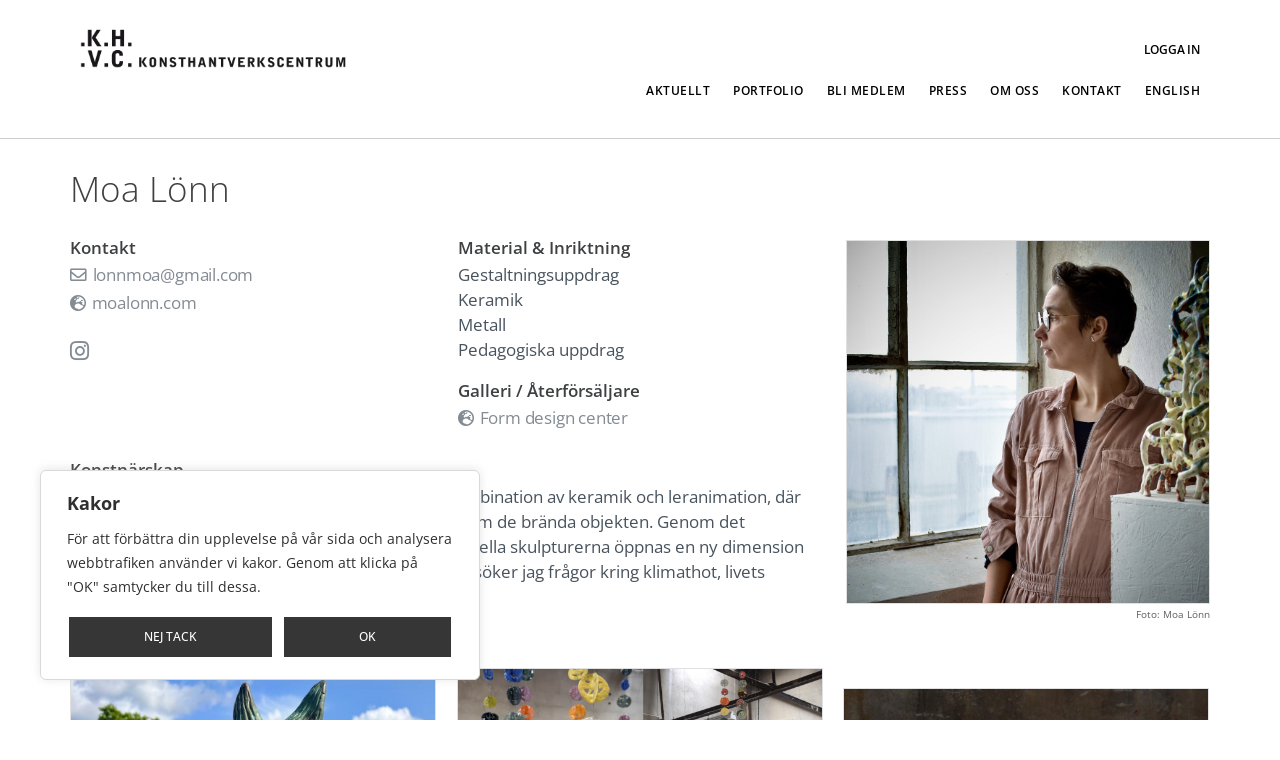

--- FILE ---
content_type: text/html; charset=UTF-8
request_url: https://konsthantverkscentrum.se/medlem/moa-lonn/
body_size: 55589
content:
<!doctype html><html lang="sv-SE"><head><meta name="google-site-verification" content="UDko31TB16AEYHVZhjUAexemeEiQFNIszuYbKrVNA-E"/><meta name="facebook-domain-verification" content="ehdwontbuw35rmpbci5w0v73i3ddw1" /> <script async src="https://www.googletagmanager.com/gtag/js?id=G-9VRZLXVDGJ"></script> <script>window.dataLayer = window.dataLayer || [];
  function gtag(){dataLayer.push(arguments);}
  gtag('js', new Date());

  gtag('config', 'G-9VRZLXVDGJ');</script> <meta charset="UTF-8"><meta name="viewport" content="width=device-width, initial-scale=1"><meta name="viewport" content="width=device-width, initial-scale=1, maximum-scale=1"><link rel="profile" href="https://gmpg.org/xfn/11"><meta name='robots' content='index, follow, max-image-preview:large, max-snippet:-1, max-video-preview:-1' /><style>img:is([sizes="auto" i], [sizes^="auto," i]) { contain-intrinsic-size: 3000px 1500px }</style><link rel="alternate" href="https://konsthantverkscentrum.se/medlem/moa-lonn/" hreflang="sv" /><link rel="alternate" href="https://konsthantverkscentrum.se/en/medlem/moa-lonn-2/" hreflang="en" /><title>Moa Lönn - Konsthantverkscentrum</title><meta name="description" content="Jag är utbildad på Konstfack och arbetar med en kombination av keramik och leranimation, där betraktaren bjuds in till berättelsen kring leran bortom de ..." /><link rel="canonical" href="https://konsthantverkscentrum.se/medlem/moa-lonn/" /><meta property="og:locale" content="sv_SE" /><meta property="og:locale:alternate" content="en_GB" /><meta property="og:type" content="article" /><meta property="og:title" content="Moa Lönn - Konsthantverkscentrum" /><meta property="og:url" content="https://konsthantverkscentrum.se/medlem/moa-lonn/" /><meta property="og:site_name" content="Konsthantverkscentrum" /><meta property="article:publisher" content="https://www.facebook.com/Konsthantverkscentrum/" /><meta property="article:modified_time" content="2025-06-03T09:45:13+00:00" /><meta property="og:image" content="https://konsthantverkscentrum.se/wp-content/uploads/2021/10/khvcfb.jpg" /><meta property="og:image:width" content="959" /><meta property="og:image:height" content="542" /><meta property="og:image:type" content="image/jpeg" /><meta name="twitter:card" content="summary_large_image" /> <script type="application/ld+json" class="yoast-schema-graph">{"@context":"https://schema.org","@graph":[{"@type":"WebPage","@id":"https://konsthantverkscentrum.se/medlem/moa-lonn/","url":"https://konsthantverkscentrum.se/medlem/moa-lonn/","name":"Moa Lönn - Konsthantverkscentrum","isPartOf":{"@id":"https://konsthantverkscentrum.se/#website"},"datePublished":"2022-10-24T10:55:34+00:00","dateModified":"2025-06-03T09:45:13+00:00","breadcrumb":{"@id":"https://konsthantverkscentrum.se/medlem/moa-lonn/#breadcrumb"},"inLanguage":"sv-SE","potentialAction":[{"@type":"ReadAction","target":["https://konsthantverkscentrum.se/medlem/moa-lonn/"]}]},{"@type":"BreadcrumbList","@id":"https://konsthantverkscentrum.se/medlem/moa-lonn/#breadcrumb","itemListElement":[{"@type":"ListItem","position":1,"name":"Home","item":"https://konsthantverkscentrum.se/"},{"@type":"ListItem","position":2,"name":"Medlemmar","item":"https://konsthantverkscentrum.se/medlem/"},{"@type":"ListItem","position":3,"name":"Moa Lönn"}]},{"@type":"WebSite","@id":"https://konsthantverkscentrum.se/#website","url":"https://konsthantverkscentrum.se/","name":"Konsthantverkscentrum","description":"Konsthantverkscentrum","publisher":{"@id":"https://konsthantverkscentrum.se/#organization"},"potentialAction":[{"@type":"SearchAction","target":{"@type":"EntryPoint","urlTemplate":"https://konsthantverkscentrum.se/?s={search_term_string}"},"query-input":{"@type":"PropertyValueSpecification","valueRequired":true,"valueName":"search_term_string"}}],"inLanguage":"sv-SE"},{"@type":"Organization","@id":"https://konsthantverkscentrum.se/#organization","name":"Konsthantverkscentrum - KHVC","url":"https://konsthantverkscentrum.se/","logo":{"@type":"ImageObject","inLanguage":"sv-SE","@id":"https://konsthantverkscentrum.se/#/schema/logo/image/","url":"https://konsthantverkscentrum.se/wp-content/uploads/2021/08/cropped-HEADER-1606948401konsthantverkscentrum-1000px-1-720x720-1-720x720-1.jpg","contentUrl":"https://konsthantverkscentrum.se/wp-content/uploads/2021/08/cropped-HEADER-1606948401konsthantverkscentrum-1000px-1-720x720-1-720x720-1.jpg","width":512,"height":512,"caption":"Konsthantverkscentrum - KHVC"},"image":{"@id":"https://konsthantverkscentrum.se/#/schema/logo/image/"},"sameAs":["https://www.facebook.com/Konsthantverkscentrum/","https://www.instagram.com/konsthantverkscentrum/?hl=en"]}]}</script> <link rel='dns-prefetch' href='//cdnjs.cloudflare.com' /><link rel='dns-prefetch' href='//code.jquery.com' /><link rel='dns-prefetch' href='//harvesthq.github.io' /><link rel='dns-prefetch' href='//use.fontawesome.com' /><link rel="alternate" type="application/rss+xml" title="Konsthantverkscentrum &raquo; Webbflöde" href="https://konsthantverkscentrum.se/feed/" /><link rel="alternate" type="application/rss+xml" title="Konsthantverkscentrum &raquo; Kommentarsflöde" href="https://konsthantverkscentrum.se/comments/feed/" /> <script>window._wpemojiSettings = {"baseUrl":"https:\/\/s.w.org\/images\/core\/emoji\/15.0.3\/72x72\/","ext":".png","svgUrl":"https:\/\/s.w.org\/images\/core\/emoji\/15.0.3\/svg\/","svgExt":".svg","source":{"concatemoji":"https:\/\/konsthantverkscentrum.se\/wp-includes\/js\/wp-emoji-release.min.js?ver=6.7.2"}};
/*! This file is auto-generated */
!function(i,n){var o,s,e;function c(e){try{var t={supportTests:e,timestamp:(new Date).valueOf()};sessionStorage.setItem(o,JSON.stringify(t))}catch(e){}}function p(e,t,n){e.clearRect(0,0,e.canvas.width,e.canvas.height),e.fillText(t,0,0);var t=new Uint32Array(e.getImageData(0,0,e.canvas.width,e.canvas.height).data),r=(e.clearRect(0,0,e.canvas.width,e.canvas.height),e.fillText(n,0,0),new Uint32Array(e.getImageData(0,0,e.canvas.width,e.canvas.height).data));return t.every(function(e,t){return e===r[t]})}function u(e,t,n){switch(t){case"flag":return n(e,"\ud83c\udff3\ufe0f\u200d\u26a7\ufe0f","\ud83c\udff3\ufe0f\u200b\u26a7\ufe0f")?!1:!n(e,"\ud83c\uddfa\ud83c\uddf3","\ud83c\uddfa\u200b\ud83c\uddf3")&&!n(e,"\ud83c\udff4\udb40\udc67\udb40\udc62\udb40\udc65\udb40\udc6e\udb40\udc67\udb40\udc7f","\ud83c\udff4\u200b\udb40\udc67\u200b\udb40\udc62\u200b\udb40\udc65\u200b\udb40\udc6e\u200b\udb40\udc67\u200b\udb40\udc7f");case"emoji":return!n(e,"\ud83d\udc26\u200d\u2b1b","\ud83d\udc26\u200b\u2b1b")}return!1}function f(e,t,n){var r="undefined"!=typeof WorkerGlobalScope&&self instanceof WorkerGlobalScope?new OffscreenCanvas(300,150):i.createElement("canvas"),a=r.getContext("2d",{willReadFrequently:!0}),o=(a.textBaseline="top",a.font="600 32px Arial",{});return e.forEach(function(e){o[e]=t(a,e,n)}),o}function t(e){var t=i.createElement("script");t.src=e,t.defer=!0,i.head.appendChild(t)}"undefined"!=typeof Promise&&(o="wpEmojiSettingsSupports",s=["flag","emoji"],n.supports={everything:!0,everythingExceptFlag:!0},e=new Promise(function(e){i.addEventListener("DOMContentLoaded",e,{once:!0})}),new Promise(function(t){var n=function(){try{var e=JSON.parse(sessionStorage.getItem(o));if("object"==typeof e&&"number"==typeof e.timestamp&&(new Date).valueOf()<e.timestamp+604800&&"object"==typeof e.supportTests)return e.supportTests}catch(e){}return null}();if(!n){if("undefined"!=typeof Worker&&"undefined"!=typeof OffscreenCanvas&&"undefined"!=typeof URL&&URL.createObjectURL&&"undefined"!=typeof Blob)try{var e="postMessage("+f.toString()+"("+[JSON.stringify(s),u.toString(),p.toString()].join(",")+"));",r=new Blob([e],{type:"text/javascript"}),a=new Worker(URL.createObjectURL(r),{name:"wpTestEmojiSupports"});return void(a.onmessage=function(e){c(n=e.data),a.terminate(),t(n)})}catch(e){}c(n=f(s,u,p))}t(n)}).then(function(e){for(var t in e)n.supports[t]=e[t],n.supports.everything=n.supports.everything&&n.supports[t],"flag"!==t&&(n.supports.everythingExceptFlag=n.supports.everythingExceptFlag&&n.supports[t]);n.supports.everythingExceptFlag=n.supports.everythingExceptFlag&&!n.supports.flag,n.DOMReady=!1,n.readyCallback=function(){n.DOMReady=!0}}).then(function(){return e}).then(function(){var e;n.supports.everything||(n.readyCallback(),(e=n.source||{}).concatemoji?t(e.concatemoji):e.wpemoji&&e.twemoji&&(t(e.twemoji),t(e.wpemoji)))}))}((window,document),window._wpemojiSettings);</script> <style id='wp-emoji-styles-inline-css'>img.wp-smiley, img.emoji {
		display: inline !important;
		border: none !important;
		box-shadow: none !important;
		height: 1em !important;
		width: 1em !important;
		margin: 0 0.07em !important;
		vertical-align: -0.1em !important;
		background: none !important;
		padding: 0 !important;
	}</style><link rel='stylesheet' id='wp-block-library-css' href='https://konsthantverkscentrum.se/wp-includes/css/dist/block-library/style.min.css?ver=6.7.2' media='all' /><link rel='stylesheet' id='font-awesome-svg-styles-css' href='https://konsthantverkscentrum.se/wp-content/uploads/font-awesome/v5.15.4/css/svg-with-js.css' media='all' /><style id='font-awesome-svg-styles-inline-css'>.wp-block-font-awesome-icon svg::before,
   .wp-rich-text-font-awesome-icon svg::before {content: unset;}</style><style id='classic-theme-styles-inline-css'>/*! This file is auto-generated */
.wp-block-button__link{color:#fff;background-color:#32373c;border-radius:9999px;box-shadow:none;text-decoration:none;padding:calc(.667em + 2px) calc(1.333em + 2px);font-size:1.125em}.wp-block-file__button{background:#32373c;color:#fff;text-decoration:none}</style><style id='global-styles-inline-css'>:root{--wp--preset--aspect-ratio--square: 1;--wp--preset--aspect-ratio--4-3: 4/3;--wp--preset--aspect-ratio--3-4: 3/4;--wp--preset--aspect-ratio--3-2: 3/2;--wp--preset--aspect-ratio--2-3: 2/3;--wp--preset--aspect-ratio--16-9: 16/9;--wp--preset--aspect-ratio--9-16: 9/16;--wp--preset--color--black: #000000;--wp--preset--color--cyan-bluish-gray: #abb8c3;--wp--preset--color--white: #ffffff;--wp--preset--color--pale-pink: #f78da7;--wp--preset--color--vivid-red: #cf2e2e;--wp--preset--color--luminous-vivid-orange: #ff6900;--wp--preset--color--luminous-vivid-amber: #fcb900;--wp--preset--color--light-green-cyan: #7bdcb5;--wp--preset--color--vivid-green-cyan: #00d084;--wp--preset--color--pale-cyan-blue: #8ed1fc;--wp--preset--color--vivid-cyan-blue: #0693e3;--wp--preset--color--vivid-purple: #9b51e0;--wp--preset--gradient--vivid-cyan-blue-to-vivid-purple: linear-gradient(135deg,rgba(6,147,227,1) 0%,rgb(155,81,224) 100%);--wp--preset--gradient--light-green-cyan-to-vivid-green-cyan: linear-gradient(135deg,rgb(122,220,180) 0%,rgb(0,208,130) 100%);--wp--preset--gradient--luminous-vivid-amber-to-luminous-vivid-orange: linear-gradient(135deg,rgba(252,185,0,1) 0%,rgba(255,105,0,1) 100%);--wp--preset--gradient--luminous-vivid-orange-to-vivid-red: linear-gradient(135deg,rgba(255,105,0,1) 0%,rgb(207,46,46) 100%);--wp--preset--gradient--very-light-gray-to-cyan-bluish-gray: linear-gradient(135deg,rgb(238,238,238) 0%,rgb(169,184,195) 100%);--wp--preset--gradient--cool-to-warm-spectrum: linear-gradient(135deg,rgb(74,234,220) 0%,rgb(151,120,209) 20%,rgb(207,42,186) 40%,rgb(238,44,130) 60%,rgb(251,105,98) 80%,rgb(254,248,76) 100%);--wp--preset--gradient--blush-light-purple: linear-gradient(135deg,rgb(255,206,236) 0%,rgb(152,150,240) 100%);--wp--preset--gradient--blush-bordeaux: linear-gradient(135deg,rgb(254,205,165) 0%,rgb(254,45,45) 50%,rgb(107,0,62) 100%);--wp--preset--gradient--luminous-dusk: linear-gradient(135deg,rgb(255,203,112) 0%,rgb(199,81,192) 50%,rgb(65,88,208) 100%);--wp--preset--gradient--pale-ocean: linear-gradient(135deg,rgb(255,245,203) 0%,rgb(182,227,212) 50%,rgb(51,167,181) 100%);--wp--preset--gradient--electric-grass: linear-gradient(135deg,rgb(202,248,128) 0%,rgb(113,206,126) 100%);--wp--preset--gradient--midnight: linear-gradient(135deg,rgb(2,3,129) 0%,rgb(40,116,252) 100%);--wp--preset--font-size--small: 13px;--wp--preset--font-size--medium: 20px;--wp--preset--font-size--large: 36px;--wp--preset--font-size--x-large: 42px;--wp--preset--spacing--20: 0.44rem;--wp--preset--spacing--30: 0.67rem;--wp--preset--spacing--40: 1rem;--wp--preset--spacing--50: 1.5rem;--wp--preset--spacing--60: 2.25rem;--wp--preset--spacing--70: 3.38rem;--wp--preset--spacing--80: 5.06rem;--wp--preset--shadow--natural: 6px 6px 9px rgba(0, 0, 0, 0.2);--wp--preset--shadow--deep: 12px 12px 50px rgba(0, 0, 0, 0.4);--wp--preset--shadow--sharp: 6px 6px 0px rgba(0, 0, 0, 0.2);--wp--preset--shadow--outlined: 6px 6px 0px -3px rgba(255, 255, 255, 1), 6px 6px rgba(0, 0, 0, 1);--wp--preset--shadow--crisp: 6px 6px 0px rgba(0, 0, 0, 1);}:where(.is-layout-flex){gap: 0.5em;}:where(.is-layout-grid){gap: 0.5em;}body .is-layout-flex{display: flex;}.is-layout-flex{flex-wrap: wrap;align-items: center;}.is-layout-flex > :is(*, div){margin: 0;}body .is-layout-grid{display: grid;}.is-layout-grid > :is(*, div){margin: 0;}:where(.wp-block-columns.is-layout-flex){gap: 2em;}:where(.wp-block-columns.is-layout-grid){gap: 2em;}:where(.wp-block-post-template.is-layout-flex){gap: 1.25em;}:where(.wp-block-post-template.is-layout-grid){gap: 1.25em;}.has-black-color{color: var(--wp--preset--color--black) !important;}.has-cyan-bluish-gray-color{color: var(--wp--preset--color--cyan-bluish-gray) !important;}.has-white-color{color: var(--wp--preset--color--white) !important;}.has-pale-pink-color{color: var(--wp--preset--color--pale-pink) !important;}.has-vivid-red-color{color: var(--wp--preset--color--vivid-red) !important;}.has-luminous-vivid-orange-color{color: var(--wp--preset--color--luminous-vivid-orange) !important;}.has-luminous-vivid-amber-color{color: var(--wp--preset--color--luminous-vivid-amber) !important;}.has-light-green-cyan-color{color: var(--wp--preset--color--light-green-cyan) !important;}.has-vivid-green-cyan-color{color: var(--wp--preset--color--vivid-green-cyan) !important;}.has-pale-cyan-blue-color{color: var(--wp--preset--color--pale-cyan-blue) !important;}.has-vivid-cyan-blue-color{color: var(--wp--preset--color--vivid-cyan-blue) !important;}.has-vivid-purple-color{color: var(--wp--preset--color--vivid-purple) !important;}.has-black-background-color{background-color: var(--wp--preset--color--black) !important;}.has-cyan-bluish-gray-background-color{background-color: var(--wp--preset--color--cyan-bluish-gray) !important;}.has-white-background-color{background-color: var(--wp--preset--color--white) !important;}.has-pale-pink-background-color{background-color: var(--wp--preset--color--pale-pink) !important;}.has-vivid-red-background-color{background-color: var(--wp--preset--color--vivid-red) !important;}.has-luminous-vivid-orange-background-color{background-color: var(--wp--preset--color--luminous-vivid-orange) !important;}.has-luminous-vivid-amber-background-color{background-color: var(--wp--preset--color--luminous-vivid-amber) !important;}.has-light-green-cyan-background-color{background-color: var(--wp--preset--color--light-green-cyan) !important;}.has-vivid-green-cyan-background-color{background-color: var(--wp--preset--color--vivid-green-cyan) !important;}.has-pale-cyan-blue-background-color{background-color: var(--wp--preset--color--pale-cyan-blue) !important;}.has-vivid-cyan-blue-background-color{background-color: var(--wp--preset--color--vivid-cyan-blue) !important;}.has-vivid-purple-background-color{background-color: var(--wp--preset--color--vivid-purple) !important;}.has-black-border-color{border-color: var(--wp--preset--color--black) !important;}.has-cyan-bluish-gray-border-color{border-color: var(--wp--preset--color--cyan-bluish-gray) !important;}.has-white-border-color{border-color: var(--wp--preset--color--white) !important;}.has-pale-pink-border-color{border-color: var(--wp--preset--color--pale-pink) !important;}.has-vivid-red-border-color{border-color: var(--wp--preset--color--vivid-red) !important;}.has-luminous-vivid-orange-border-color{border-color: var(--wp--preset--color--luminous-vivid-orange) !important;}.has-luminous-vivid-amber-border-color{border-color: var(--wp--preset--color--luminous-vivid-amber) !important;}.has-light-green-cyan-border-color{border-color: var(--wp--preset--color--light-green-cyan) !important;}.has-vivid-green-cyan-border-color{border-color: var(--wp--preset--color--vivid-green-cyan) !important;}.has-pale-cyan-blue-border-color{border-color: var(--wp--preset--color--pale-cyan-blue) !important;}.has-vivid-cyan-blue-border-color{border-color: var(--wp--preset--color--vivid-cyan-blue) !important;}.has-vivid-purple-border-color{border-color: var(--wp--preset--color--vivid-purple) !important;}.has-vivid-cyan-blue-to-vivid-purple-gradient-background{background: var(--wp--preset--gradient--vivid-cyan-blue-to-vivid-purple) !important;}.has-light-green-cyan-to-vivid-green-cyan-gradient-background{background: var(--wp--preset--gradient--light-green-cyan-to-vivid-green-cyan) !important;}.has-luminous-vivid-amber-to-luminous-vivid-orange-gradient-background{background: var(--wp--preset--gradient--luminous-vivid-amber-to-luminous-vivid-orange) !important;}.has-luminous-vivid-orange-to-vivid-red-gradient-background{background: var(--wp--preset--gradient--luminous-vivid-orange-to-vivid-red) !important;}.has-very-light-gray-to-cyan-bluish-gray-gradient-background{background: var(--wp--preset--gradient--very-light-gray-to-cyan-bluish-gray) !important;}.has-cool-to-warm-spectrum-gradient-background{background: var(--wp--preset--gradient--cool-to-warm-spectrum) !important;}.has-blush-light-purple-gradient-background{background: var(--wp--preset--gradient--blush-light-purple) !important;}.has-blush-bordeaux-gradient-background{background: var(--wp--preset--gradient--blush-bordeaux) !important;}.has-luminous-dusk-gradient-background{background: var(--wp--preset--gradient--luminous-dusk) !important;}.has-pale-ocean-gradient-background{background: var(--wp--preset--gradient--pale-ocean) !important;}.has-electric-grass-gradient-background{background: var(--wp--preset--gradient--electric-grass) !important;}.has-midnight-gradient-background{background: var(--wp--preset--gradient--midnight) !important;}.has-small-font-size{font-size: var(--wp--preset--font-size--small) !important;}.has-medium-font-size{font-size: var(--wp--preset--font-size--medium) !important;}.has-large-font-size{font-size: var(--wp--preset--font-size--large) !important;}.has-x-large-font-size{font-size: var(--wp--preset--font-size--x-large) !important;}
:where(.wp-block-post-template.is-layout-flex){gap: 1.25em;}:where(.wp-block-post-template.is-layout-grid){gap: 1.25em;}
:where(.wp-block-columns.is-layout-flex){gap: 2em;}:where(.wp-block-columns.is-layout-grid){gap: 2em;}
:root :where(.wp-block-pullquote){font-size: 1.5em;line-height: 1.6;}</style><link rel='stylesheet' id='css-khvc-css' href='https://konsthantverkscentrum.se/wp-content/themes/hello-theme-child-master/assets/css/main.css?ver=6.7.2' media='all' /><link rel='stylesheet' id='css-lightbox-css' href='https://konsthantverkscentrum.se/wp-content/themes/hello-theme-child-master/assets/css/lightbox.min.css?ver=6.7.2' media='all' /><link rel='stylesheet' id='khvc-public-chosen-css-css' href='https://harvesthq.github.io/chosen/chosen.css' media='all' /><link rel='stylesheet' id='buttons-css' href='https://konsthantverkscentrum.se/wp-includes/css/buttons.min.css?ver=6.7.2' media='all' /><link rel='stylesheet' id='dashicons-css' href='https://konsthantverkscentrum.se/wp-includes/css/dashicons.min.css?ver=6.7.2' media='all' /><link rel='stylesheet' id='mediaelement-css' href='https://konsthantverkscentrum.se/wp-includes/js/mediaelement/mediaelementplayer-legacy.min.css?ver=4.2.17' media='all' /><link rel='stylesheet' id='wp-mediaelement-css' href='https://konsthantverkscentrum.se/wp-includes/js/mediaelement/wp-mediaelement.min.css?ver=6.7.2' media='all' /><link rel='stylesheet' id='media-views-css' href='https://konsthantverkscentrum.se/wp-includes/css/media-views.min.css?ver=6.7.2' media='all' /><link rel='stylesheet' id='imgareaselect-css' href='https://konsthantverkscentrum.se/wp-includes/js/imgareaselect/imgareaselect.css?ver=0.9.8' media='all' /><link rel='stylesheet' id='wcp-overlayscrollbars-css' href='https://konsthantverkscentrum.se/wp-content/plugins/folders-pro/assets/css/overlayscrollbars.min.css?ver=3.0.6' media='all' /><link rel='stylesheet' id='folders-tree-css' href='https://konsthantverkscentrum.se/wp-content/plugins/folders-pro/assets/css/jstree.min.css?ver=3.0.6' media='all' /><link rel='stylesheet' id='folders-spectrum-css' href='https://konsthantverkscentrum.se/wp-content/plugins/folders-pro/assets/css/spectrum.min.css?ver=3.0.6' media='all' /><link rel='stylesheet' id='folders-folders-css' href='https://konsthantverkscentrum.se/wp-content/plugins/folders-pro/assets/css/folders.min.css?ver=3.0.6' media='all' /><link rel='stylesheet' id='folders-media-css' href='https://konsthantverkscentrum.se/wp-content/plugins/folders-pro/assets/css/page-post-media.min.css?ver=3.0.6' media='all' /><style id='folders-media-inline-css'>.media-frame a.add-new-folder { background-color: #0073AA; border-color: #0073AA}.wcp-hide-show-buttons .toggle-buttons { background-color: #0073AA; }.folders-toggle-button span { background-color: #0073AA; }.ui-resizable-handle.ui-resizable-e:before, .ui-resizable-handle.ui-resizable-w:before {border-color: #0073AA !important}body:not(.no-hover-css) #custom-scroll-menu .jstree-hovered:not(.jstree-clicked), body:not(.no-hover-css) #custom-scroll-menu .jstree-hovered:not(.jstree-clicked):hover, .dynamic-menu a:hover, .folder-setting-menu li a:hover { background: rgba(0,115,170, 0.08) !important; color: #333333;}.dynamic-menu li.color-folder:hover { background: rgba(0,115,170, 0.08) !important; }body:not(.no-hover-css) .dynamic-menu li.color-folder a:hover { background: transparent !important;}body:not(.no-hover-css) #custom-scroll-menu .jstree-clicked, body:not(.no-hover-css) #custom-scroll-menu .jstree-clicked:not(.jstree-clicked):focus, #custom-scroll-menu .jstree-clicked, #custom-scroll-menu .jstree-clicked:hover { background: #0073AA !important; color: #ffffff !important; }#custom-scroll-menu .jstree-hovered.wcp-drop-hover, #custom-scroll-menu .jstree-hovered.wcp-drop-hover:hover, #custom-scroll-menu .jstree-clicked.wcp-drop-hover, #custom-scroll-menu .jstree-clicked.wcp-drop-hover:hover, body #custom-scroll-menu  *.drag-in > a:hover { background: #0073AA !important; color: #ffffff !important; }.drag-bot > a { border-bottom: solid 2px #0073AA}.drag-up > a { border-top: solid 2px #0073AA}body:not(.no-hover-css) #custom-scroll-menu *.drag-in > a.jstree-hovered, body:not(.no-hover-css) #custom-scroll-menu *.drag-in > a.jstree-hovered:hover {background: #0073AA !important; color: #fff !important;}.orange-bg > span, .jstree-clicked, .header-posts a.active-item, .un-categorised-items.active-item, .sticky-folders ul li a.active-item { background-color: #0073AA !important; color: #ffffff !important; }body:not(.no-hover-css) .wcp-container .route .title:hover, body:not(.no-hover-css) .header-posts a:hover, body:not(.no-hover-css) .un-categorised-items:hover, body:not(.no-hover-css) .sticky-folders ul li a:hover { background: rgba(0,115,170, 0.08); color: #333333;}.wcp-drop-hover {background-color: #0073AA !important; color: #ffffff; }#custom-menu .route .nav-icon .wcp-icon {color: #0073AA !important;}.mCS-3d.mCSB_scrollTools .mCSB_dragger .mCSB_dragger_bar {background-color: #0073AA !important;}.os-theme-dark>.os-scrollbar>.os-scrollbar-track>.os-scrollbar-handle {background-color: #0073AA !important;}body:not(.no-hover-css) .jstree-hovered {background: rgba(0,115,170, 0.08)}.jstree-default .jstree-clicked {background:#0073AA}.folders-action-menu > ul > li > a:not(.disabled):hover, .folders-action-menu > ul > li > label:not(.disabled):hover {color:#0073AA}.jstree-closed > i.jstree-icon, .jstree-open > i.jstree-icon {color:#0073AA}.pfolder-folder-close {color: #334155}button.button.organize-button { background-color: #0073AA; border-color: #0073AA; }button.button.organize-button:hover { background-color: #0073AA; border-color: #0073AA; }#custom-scroll-menu .jstree-hovered:not(.jstree-clicked) .pfolder-folder-close, .dynamic-menu a:hover span, .dynamic-menu a:hover i {color: #0073AA}.wcp-container .route span.title-text, .header-posts a, .un-categorised-items a, .sticky-title, .sticky-folders > ul > li > a, .jstree-default .jstree-anchor { font-size: 16px; }</style><link rel='stylesheet' id='folder-icon-css' href='https://konsthantverkscentrum.se/wp-content/plugins/folders-pro/assets/css/folder-icon.css?ver=3.0.6' media='all' /><link rel='stylesheet' id='hello-elementor-css' href='https://konsthantverkscentrum.se/wp-content/themes/hello-elementor/style.min.css?ver=3.1.1' media='all' /><link rel='stylesheet' id='hello-elementor-theme-style-css' href='https://konsthantverkscentrum.se/wp-content/themes/hello-elementor/theme.min.css?ver=3.1.1' media='all' /><link rel='stylesheet' id='hello-elementor-header-footer-css' href='https://konsthantverkscentrum.se/wp-content/themes/hello-elementor/header-footer.min.css?ver=3.1.1' media='all' /><link rel='stylesheet' id='font-awesome-official-css' href='https://use.fontawesome.com/releases/v5.15.4/css/all.css' media='all' integrity="sha384-DyZ88mC6Up2uqS4h/KRgHuoeGwBcD4Ng9SiP4dIRy0EXTlnuz47vAwmeGwVChigm" crossorigin="anonymous" /><link rel='stylesheet' id='elementor-frontend-css' href='https://konsthantverkscentrum.se/wp-content/plugins/elementor/assets/css/frontend.min.css?ver=3.28.3' media='all' /><link rel='stylesheet' id='widget-image-css' href='https://konsthantverkscentrum.se/wp-content/plugins/elementor/assets/css/widget-image.min.css?ver=3.28.3' media='all' /><link rel='stylesheet' id='widget-nav-menu-css' href='https://konsthantverkscentrum.se/wp-content/plugins/elementor-pro/assets/css/widget-nav-menu.min.css?ver=3.28.2' media='all' /><link rel='stylesheet' id='e-sticky-css' href='https://konsthantverkscentrum.se/wp-content/plugins/elementor-pro/assets/css/modules/sticky.min.css?ver=3.28.2' media='all' /><link rel='stylesheet' id='widget-icon-list-css' href='https://konsthantverkscentrum.se/wp-content/plugins/elementor/assets/css/widget-icon-list.min.css?ver=3.28.3' media='all' /><link rel='stylesheet' id='widget-heading-css' href='https://konsthantverkscentrum.se/wp-content/plugins/elementor/assets/css/widget-heading.min.css?ver=3.28.3' media='all' /><link rel='stylesheet' id='e-animation-grow-css' href='https://konsthantverkscentrum.se/wp-content/plugins/elementor/assets/lib/animations/styles/e-animation-grow.min.css?ver=3.28.3' media='all' /><link rel='stylesheet' id='widget-spacer-css' href='https://konsthantverkscentrum.se/wp-content/plugins/elementor/assets/css/widget-spacer.min.css?ver=3.28.3' media='all' /><link rel='stylesheet' id='widget-social-icons-css' href='https://konsthantverkscentrum.se/wp-content/plugins/elementor/assets/css/widget-social-icons.min.css?ver=3.28.3' media='all' /><link rel='stylesheet' id='e-apple-webkit-css' href='https://konsthantverkscentrum.se/wp-content/plugins/elementor/assets/css/conditionals/apple-webkit.min.css?ver=3.28.3' media='all' /><link rel='stylesheet' id='elementor-icons-css' href='https://konsthantverkscentrum.se/wp-content/plugins/elementor/assets/lib/eicons/css/elementor-icons.min.css?ver=5.36.0' media='all' /><link rel='stylesheet' id='elementor-post-23-css' href='https://konsthantverkscentrum.se/wp-content/uploads/elementor/css/post-23.css?ver=1744709585' media='all' /><link rel='stylesheet' id='font-awesome-5-all-css' href='https://konsthantverkscentrum.se/wp-content/plugins/elementor/assets/lib/font-awesome/css/all.min.css?ver=3.28.3' media='all' /><link rel='stylesheet' id='font-awesome-4-shim-css' href='https://konsthantverkscentrum.se/wp-content/plugins/elementor/assets/lib/font-awesome/css/v4-shims.min.css?ver=3.28.3' media='all' /><link rel='stylesheet' id='elementor-post-6999-css' href='https://konsthantverkscentrum.se/wp-content/uploads/elementor/css/post-6999.css?ver=1744709585' media='all' /><link rel='stylesheet' id='elementor-post-7006-css' href='https://konsthantverkscentrum.se/wp-content/uploads/elementor/css/post-7006.css?ver=1744709585' media='all' /><link rel='stylesheet' id='ecs-styles-css' href='https://konsthantverkscentrum.se/wp-content/plugins/ele-custom-skin/assets/css/ecs-style.css?ver=3.1.9' media='all' /><link rel='stylesheet' id='elementor-post-4498-css' href='https://konsthantverkscentrum.se/wp-content/uploads/elementor/css/post-4498.css?ver=1748440944' media='all' /><link rel='stylesheet' id='elementor-post-15332-css' href='https://konsthantverkscentrum.se/wp-content/uploads/elementor/css/post-15332.css?ver=1748440925' media='all' /><link rel='stylesheet' id='font-awesome-official-v4shim-css' href='https://use.fontawesome.com/releases/v5.15.4/css/v4-shims.css' media='all' integrity="sha384-Vq76wejb3QJM4nDatBa5rUOve+9gkegsjCebvV/9fvXlGWo4HCMR4cJZjjcF6Viv" crossorigin="anonymous" /><style id='font-awesome-official-v4shim-inline-css'>@font-face {
font-family: "FontAwesome";
font-display: block;
src: url("https://use.fontawesome.com/releases/v5.15.4/webfonts/fa-brands-400.eot"),
		url("https://use.fontawesome.com/releases/v5.15.4/webfonts/fa-brands-400.eot?#iefix") format("embedded-opentype"),
		url("https://use.fontawesome.com/releases/v5.15.4/webfonts/fa-brands-400.woff2") format("woff2"),
		url("https://use.fontawesome.com/releases/v5.15.4/webfonts/fa-brands-400.woff") format("woff"),
		url("https://use.fontawesome.com/releases/v5.15.4/webfonts/fa-brands-400.ttf") format("truetype"),
		url("https://use.fontawesome.com/releases/v5.15.4/webfonts/fa-brands-400.svg#fontawesome") format("svg");
}

@font-face {
font-family: "FontAwesome";
font-display: block;
src: url("https://use.fontawesome.com/releases/v5.15.4/webfonts/fa-solid-900.eot"),
		url("https://use.fontawesome.com/releases/v5.15.4/webfonts/fa-solid-900.eot?#iefix") format("embedded-opentype"),
		url("https://use.fontawesome.com/releases/v5.15.4/webfonts/fa-solid-900.woff2") format("woff2"),
		url("https://use.fontawesome.com/releases/v5.15.4/webfonts/fa-solid-900.woff") format("woff"),
		url("https://use.fontawesome.com/releases/v5.15.4/webfonts/fa-solid-900.ttf") format("truetype"),
		url("https://use.fontawesome.com/releases/v5.15.4/webfonts/fa-solid-900.svg#fontawesome") format("svg");
}

@font-face {
font-family: "FontAwesome";
font-display: block;
src: url("https://use.fontawesome.com/releases/v5.15.4/webfonts/fa-regular-400.eot"),
		url("https://use.fontawesome.com/releases/v5.15.4/webfonts/fa-regular-400.eot?#iefix") format("embedded-opentype"),
		url("https://use.fontawesome.com/releases/v5.15.4/webfonts/fa-regular-400.woff2") format("woff2"),
		url("https://use.fontawesome.com/releases/v5.15.4/webfonts/fa-regular-400.woff") format("woff"),
		url("https://use.fontawesome.com/releases/v5.15.4/webfonts/fa-regular-400.ttf") format("truetype"),
		url("https://use.fontawesome.com/releases/v5.15.4/webfonts/fa-regular-400.svg#fontawesome") format("svg");
unicode-range: U+F004-F005,U+F007,U+F017,U+F022,U+F024,U+F02E,U+F03E,U+F044,U+F057-F059,U+F06E,U+F070,U+F075,U+F07B-F07C,U+F080,U+F086,U+F089,U+F094,U+F09D,U+F0A0,U+F0A4-F0A7,U+F0C5,U+F0C7-F0C8,U+F0E0,U+F0EB,U+F0F3,U+F0F8,U+F0FE,U+F111,U+F118-F11A,U+F11C,U+F133,U+F144,U+F146,U+F14A,U+F14D-F14E,U+F150-F152,U+F15B-F15C,U+F164-F165,U+F185-F186,U+F191-F192,U+F1AD,U+F1C1-F1C9,U+F1CD,U+F1D8,U+F1E3,U+F1EA,U+F1F6,U+F1F9,U+F20A,U+F247-F249,U+F24D,U+F254-F25B,U+F25D,U+F267,U+F271-F274,U+F279,U+F28B,U+F28D,U+F2B5-F2B6,U+F2B9,U+F2BB,U+F2BD,U+F2C1-F2C2,U+F2D0,U+F2D2,U+F2DC,U+F2ED,U+F328,U+F358-F35B,U+F3A5,U+F3D1,U+F410,U+F4AD;
}</style><link rel='stylesheet' id='elementor-gf-local-opensans-css' href='https://konsthantverkscentrum.se/wp-content/uploads/elementor/google-fonts/css/opensans.css?ver=1744709030' media='all' /><link rel='stylesheet' id='elementor-icons-shared-0-css' href='https://konsthantverkscentrum.se/wp-content/plugins/elementor/assets/lib/font-awesome/css/fontawesome.min.css?ver=5.15.3' media='all' /><link rel='stylesheet' id='elementor-icons-fa-solid-css' href='https://konsthantverkscentrum.se/wp-content/plugins/elementor/assets/lib/font-awesome/css/solid.min.css?ver=5.15.3' media='all' /><link rel='stylesheet' id='elementor-icons-fa-regular-css' href='https://konsthantverkscentrum.se/wp-content/plugins/elementor/assets/lib/font-awesome/css/regular.min.css?ver=5.15.3' media='all' /><link rel='stylesheet' id='elementor-icons-fa-brands-css' href='https://konsthantverkscentrum.se/wp-content/plugins/elementor/assets/lib/font-awesome/css/brands.min.css?ver=5.15.3' media='all' /> <script id="cookie-law-info-js-extra">var _ckyConfig = {"_ipData":[],"_assetsURL":"https:\/\/konsthantverkscentrum.se\/wp-content\/plugins\/cookie-law-info\/lite\/frontend\/images\/","_publicURL":"https:\/\/konsthantverkscentrum.se","_expiry":"365","_categories":[{"name":"Necessary","slug":"necessary","isNecessary":true,"ccpaDoNotSell":true,"cookies":[],"active":true,"defaultConsent":{"gdpr":true,"ccpa":true}},{"name":"Functional","slug":"functional","isNecessary":false,"ccpaDoNotSell":true,"cookies":[],"active":true,"defaultConsent":{"gdpr":false,"ccpa":false}},{"name":"Analytics","slug":"analytics","isNecessary":false,"ccpaDoNotSell":true,"cookies":[],"active":true,"defaultConsent":{"gdpr":false,"ccpa":false}},{"name":"Performance","slug":"performance","isNecessary":false,"ccpaDoNotSell":true,"cookies":[],"active":true,"defaultConsent":{"gdpr":false,"ccpa":false}},{"name":"Advertisement","slug":"advertisement","isNecessary":false,"ccpaDoNotSell":true,"cookies":[],"active":true,"defaultConsent":{"gdpr":false,"ccpa":false}}],"_activeLaw":"gdpr","_rootDomain":"","_block":"1","_showBanner":"1","_bannerConfig":{"settings":{"type":"box","preferenceCenterType":"popup","position":"bottom-left","applicableLaw":"gdpr"},"behaviours":{"reloadBannerOnAccept":false,"loadAnalyticsByDefault":false,"animations":{"onLoad":"animate","onHide":"sticky"}},"config":{"revisitConsent":{"status":false,"tag":"revisit-consent","position":"bottom-left","meta":{"url":"#"},"styles":{"background-color":"#212121"},"elements":{"title":{"type":"text","tag":"revisit-consent-title","status":true,"styles":{"color":"#0056a7"}}}},"preferenceCenter":{"toggle":{"status":true,"tag":"detail-category-toggle","type":"toggle","states":{"active":{"styles":{"background-color":"#1863DC"}},"inactive":{"styles":{"background-color":"#D0D5D2"}}}}},"categoryPreview":{"status":false,"toggle":{"status":true,"tag":"detail-category-preview-toggle","type":"toggle","states":{"active":{"styles":{"background-color":"#1863DC"}},"inactive":{"styles":{"background-color":"#D0D5D2"}}}}},"videoPlaceholder":{"status":true,"styles":{"background-color":"#000000","border-color":"#000000cc","color":"#ffffff"}},"readMore":{"status":false,"tag":"readmore-button","type":"link","meta":{"noFollow":true,"newTab":true},"styles":{"color":"#979797","background-color":"transparent","border-color":"transparent"}},"auditTable":{"status":false},"optOption":{"status":true,"toggle":{"status":true,"tag":"optout-option-toggle","type":"toggle","states":{"active":{"styles":{"background-color":"#1863dc"}},"inactive":{"styles":{"background-color":"#FFFFFF"}}}}}}},"_version":"3.2.9","_logConsent":"1","_tags":[{"tag":"accept-button","styles":{"color":"#FFFFFF","background-color":"#363636","border-color":"#FFFFFF"}},{"tag":"reject-button","styles":{"color":"#FFFFFF","background-color":"#363636","border-color":"#FFFFFF"}},{"tag":"settings-button","styles":{"color":"#d0d0d0","background-color":"transparent","border-color":"#d0d0d0"}},{"tag":"readmore-button","styles":{"color":"#979797","background-color":"transparent","border-color":"transparent"}},{"tag":"donotsell-button","styles":{"color":"#1863dc","background-color":"transparent","border-color":"transparent"}},{"tag":"accept-button","styles":{"color":"#FFFFFF","background-color":"#363636","border-color":"#FFFFFF"}},{"tag":"revisit-consent","styles":{"background-color":"#212121"}}],"_shortCodes":[{"key":"cky_readmore","content":"<a href=\"#\" class=\"cky-policy\" aria-label=\"L\u00c4S MER\" target=\"_blank\" rel=\"noopener\" data-cky-tag=\"readmore-button\">L\u00c4S MER<\/a>","tag":"readmore-button","status":false,"attributes":{"rel":"nofollow","target":"_blank"}},{"key":"cky_show_desc","content":"<button class=\"cky-show-desc-btn\" data-cky-tag=\"show-desc-button\" aria-label=\"Show more\">Show more<\/button>","tag":"show-desc-button","status":true,"attributes":[]},{"key":"cky_hide_desc","content":"<button class=\"cky-show-desc-btn\" data-cky-tag=\"hide-desc-button\" aria-label=\"Show less\">Show less<\/button>","tag":"hide-desc-button","status":true,"attributes":[]},{"key":"cky_category_toggle_label","content":"[cky_{{status}}_category_label] [cky_preference_{{category_slug}}_title]","tag":"","status":true,"attributes":[]},{"key":"cky_enable_category_label","content":"Enable","tag":"","status":true,"attributes":[]},{"key":"cky_disable_category_label","content":"Disable","tag":"","status":true,"attributes":[]},{"key":"cky_video_placeholder","content":"<div class=\"video-placeholder-normal\" data-cky-tag=\"video-placeholder\" id=\"[UNIQUEID]\"><p class=\"video-placeholder-text-normal\" data-cky-tag=\"placeholder-title\">Please accept the cookie consent<\/p><\/div>","tag":"","status":true,"attributes":[]},{"key":"cky_enable_optout_label","content":"Enable","tag":"","status":true,"attributes":[]},{"key":"cky_disable_optout_label","content":"Disable","tag":"","status":true,"attributes":[]},{"key":"cky_optout_toggle_label","content":"[cky_{{status}}_optout_label] [cky_optout_option_title]","tag":"","status":true,"attributes":[]},{"key":"cky_optout_option_title","content":"Do Not Sell or Share My Personal Information","tag":"","status":true,"attributes":[]},{"key":"cky_optout_close_label","content":"Close","tag":"","status":true,"attributes":[]}],"_rtl":"","_language":"en","_providersToBlock":[]};
var _ckyStyles = {"css":".cky-overlay{background: #000000; opacity: 0.4; position: fixed; top: 0; left: 0; width: 100%; height: 100%; z-index: 99999999;}.cky-hide{display: none;}.cky-btn-revisit-wrapper{display: flex; align-items: center; justify-content: center; background: #0056a7; width: 45px; height: 45px; border-radius: 50%; position: fixed; z-index: 999999; cursor: pointer;}.cky-revisit-bottom-left{bottom: 15px; left: 15px;}.cky-revisit-bottom-right{bottom: 15px; right: 15px;}.cky-btn-revisit-wrapper .cky-btn-revisit{display: flex; align-items: center; justify-content: center; background: none; border: none; cursor: pointer; position: relative; margin: 0; padding: 0;}.cky-btn-revisit-wrapper .cky-btn-revisit img{max-width: fit-content; margin: 0; height: 30px; width: 30px;}.cky-revisit-bottom-left:hover::before{content: attr(data-tooltip); position: absolute; background: #4e4b66; color: #ffffff; left: calc(100% + 7px); font-size: 12px; line-height: 16px; width: max-content; padding: 4px 8px; border-radius: 4px;}.cky-revisit-bottom-left:hover::after{position: absolute; content: \"\"; border: 5px solid transparent; left: calc(100% + 2px); border-left-width: 0; border-right-color: #4e4b66;}.cky-revisit-bottom-right:hover::before{content: attr(data-tooltip); position: absolute; background: #4e4b66; color: #ffffff; right: calc(100% + 7px); font-size: 12px; line-height: 16px; width: max-content; padding: 4px 8px; border-radius: 4px;}.cky-revisit-bottom-right:hover::after{position: absolute; content: \"\"; border: 5px solid transparent; right: calc(100% + 2px); border-right-width: 0; border-left-color: #4e4b66;}.cky-revisit-hide{display: none;}.cky-consent-container{position: fixed; width: 440px; box-sizing: border-box; z-index: 9999999; border-radius: 6px;}.cky-consent-container .cky-consent-bar{background: #ffffff; border: 1px solid; padding: 20px 26px; box-shadow: 0 -1px 10px 0 #acabab4d; border-radius: 6px;}.cky-box-bottom-left{bottom: 40px; left: 40px;}.cky-box-bottom-right{bottom: 40px; right: 40px;}.cky-box-top-left{top: 40px; left: 40px;}.cky-box-top-right{top: 40px; right: 40px;}.cky-custom-brand-logo-wrapper .cky-custom-brand-logo{width: 100px; height: auto; margin: 0 0 12px 0;}.cky-notice .cky-title{color: #212121; font-weight: 700; font-size: 18px; line-height: 24px; margin: 0 0 12px 0;}.cky-notice-des *,.cky-preference-content-wrapper *,.cky-accordion-header-des *,.cky-gpc-wrapper .cky-gpc-desc *{font-size: 14px;}.cky-notice-des{color: #212121; font-size: 14px; line-height: 24px; font-weight: 400;}.cky-notice-des img{height: 25px; width: 25px;}.cky-consent-bar .cky-notice-des p,.cky-gpc-wrapper .cky-gpc-desc p,.cky-preference-body-wrapper .cky-preference-content-wrapper p,.cky-accordion-header-wrapper .cky-accordion-header-des p,.cky-cookie-des-table li div:last-child p{color: inherit; margin-top: 0; overflow-wrap: break-word;}.cky-notice-des P:last-child,.cky-preference-content-wrapper p:last-child,.cky-cookie-des-table li div:last-child p:last-child,.cky-gpc-wrapper .cky-gpc-desc p:last-child{margin-bottom: 0;}.cky-notice-des a.cky-policy,.cky-notice-des button.cky-policy{font-size: 14px; color: #1863dc; white-space: nowrap; cursor: pointer; background: transparent; border: 1px solid; text-decoration: underline;}.cky-notice-des button.cky-policy{padding: 0;}.cky-notice-des a.cky-policy:focus-visible,.cky-notice-des button.cky-policy:focus-visible,.cky-preference-content-wrapper .cky-show-desc-btn:focus-visible,.cky-accordion-header .cky-accordion-btn:focus-visible,.cky-preference-header .cky-btn-close:focus-visible,.cky-switch input[type=\"checkbox\"]:focus-visible,.cky-footer-wrapper a:focus-visible,.cky-btn:focus-visible{outline: 2px solid #1863dc; outline-offset: 2px;}.cky-btn:focus:not(:focus-visible),.cky-accordion-header .cky-accordion-btn:focus:not(:focus-visible),.cky-preference-content-wrapper .cky-show-desc-btn:focus:not(:focus-visible),.cky-btn-revisit-wrapper .cky-btn-revisit:focus:not(:focus-visible),.cky-preference-header .cky-btn-close:focus:not(:focus-visible),.cky-consent-bar .cky-banner-btn-close:focus:not(:focus-visible){outline: 0;}button.cky-show-desc-btn:not(:hover):not(:active){color: #1863dc; background: transparent;}button.cky-accordion-btn:not(:hover):not(:active),button.cky-banner-btn-close:not(:hover):not(:active),button.cky-btn-revisit:not(:hover):not(:active),button.cky-btn-close:not(:hover):not(:active){background: transparent;}.cky-consent-bar button:hover,.cky-modal.cky-modal-open button:hover,.cky-consent-bar button:focus,.cky-modal.cky-modal-open button:focus{text-decoration: none;}.cky-notice-btn-wrapper{display: flex; justify-content: flex-start; align-items: center; flex-wrap: wrap; margin-top: 16px;}.cky-notice-btn-wrapper .cky-btn{text-shadow: none; box-shadow: none;}.cky-btn{flex: auto; max-width: 100%; font-size: 14px; font-family: inherit; line-height: 24px; padding: 8px; font-weight: 500; margin: 0 8px 0 0; border-radius: 2px; cursor: pointer; text-align: center; text-transform: none; min-height: 0;}.cky-btn:hover{opacity: 0.8;}.cky-btn-customize{color: #1863dc; background: transparent; border: 2px solid #1863dc;}.cky-btn-reject{color: #1863dc; background: transparent; border: 2px solid #1863dc;}.cky-btn-accept{background: #1863dc; color: #ffffff; border: 2px solid #1863dc;}.cky-btn:last-child{margin-right: 0;}@media (max-width: 576px){.cky-box-bottom-left{bottom: 0; left: 0;}.cky-box-bottom-right{bottom: 0; right: 0;}.cky-box-top-left{top: 0; left: 0;}.cky-box-top-right{top: 0; right: 0;}}@media (max-width: 440px){.cky-box-bottom-left, .cky-box-bottom-right, .cky-box-top-left, .cky-box-top-right{width: 100%; max-width: 100%;}.cky-consent-container .cky-consent-bar{padding: 20px 0;}.cky-custom-brand-logo-wrapper, .cky-notice .cky-title, .cky-notice-des, .cky-notice-btn-wrapper{padding: 0 24px;}.cky-notice-des{max-height: 40vh; overflow-y: scroll;}.cky-notice-btn-wrapper{flex-direction: column; margin-top: 0;}.cky-btn{width: 100%; margin: 10px 0 0 0;}.cky-notice-btn-wrapper .cky-btn-customize{order: 2;}.cky-notice-btn-wrapper .cky-btn-reject{order: 3;}.cky-notice-btn-wrapper .cky-btn-accept{order: 1; margin-top: 16px;}}@media (max-width: 352px){.cky-notice .cky-title{font-size: 16px;}.cky-notice-des *{font-size: 12px;}.cky-notice-des, .cky-btn{font-size: 12px;}}.cky-modal.cky-modal-open{display: flex; visibility: visible; -webkit-transform: translate(-50%, -50%); -moz-transform: translate(-50%, -50%); -ms-transform: translate(-50%, -50%); -o-transform: translate(-50%, -50%); transform: translate(-50%, -50%); top: 50%; left: 50%; transition: all 1s ease;}.cky-modal{box-shadow: 0 32px 68px rgba(0, 0, 0, 0.3); margin: 0 auto; position: fixed; max-width: 100%; background: #ffffff; top: 50%; box-sizing: border-box; border-radius: 6px; z-index: 999999999; color: #212121; -webkit-transform: translate(-50%, 100%); -moz-transform: translate(-50%, 100%); -ms-transform: translate(-50%, 100%); -o-transform: translate(-50%, 100%); transform: translate(-50%, 100%); visibility: hidden; transition: all 0s ease;}.cky-preference-center{max-height: 79vh; overflow: hidden; width: 845px; overflow: hidden; flex: 1 1 0; display: flex; flex-direction: column; border-radius: 6px;}.cky-preference-header{display: flex; align-items: center; justify-content: space-between; padding: 22px 24px; border-bottom: 1px solid;}.cky-preference-header .cky-preference-title{font-size: 18px; font-weight: 700; line-height: 24px;}.cky-preference-header .cky-btn-close{margin: 0; cursor: pointer; vertical-align: middle; padding: 0; background: none; border: none; width: auto; height: auto; min-height: 0; line-height: 0; text-shadow: none; box-shadow: none;}.cky-preference-header .cky-btn-close img{margin: 0; height: 10px; width: 10px;}.cky-preference-body-wrapper{padding: 0 24px; flex: 1; overflow: auto; box-sizing: border-box;}.cky-preference-content-wrapper,.cky-gpc-wrapper .cky-gpc-desc{font-size: 14px; line-height: 24px; font-weight: 400; padding: 12px 0;}.cky-preference-content-wrapper{border-bottom: 1px solid;}.cky-preference-content-wrapper img{height: 25px; width: 25px;}.cky-preference-content-wrapper .cky-show-desc-btn{font-size: 14px; font-family: inherit; color: #1863dc; text-decoration: none; line-height: 24px; padding: 0; margin: 0; white-space: nowrap; cursor: pointer; background: transparent; border-color: transparent; text-transform: none; min-height: 0; text-shadow: none; box-shadow: none;}.cky-accordion-wrapper{margin-bottom: 10px;}.cky-accordion{border-bottom: 1px solid;}.cky-accordion:last-child{border-bottom: none;}.cky-accordion .cky-accordion-item{display: flex; margin-top: 10px;}.cky-accordion .cky-accordion-body{display: none;}.cky-accordion.cky-accordion-active .cky-accordion-body{display: block; padding: 0 22px; margin-bottom: 16px;}.cky-accordion-header-wrapper{cursor: pointer; width: 100%;}.cky-accordion-item .cky-accordion-header{display: flex; justify-content: space-between; align-items: center;}.cky-accordion-header .cky-accordion-btn{font-size: 16px; font-family: inherit; color: #212121; line-height: 24px; background: none; border: none; font-weight: 700; padding: 0; margin: 0; cursor: pointer; text-transform: none; min-height: 0; text-shadow: none; box-shadow: none;}.cky-accordion-header .cky-always-active{color: #008000; font-weight: 600; line-height: 24px; font-size: 14px;}.cky-accordion-header-des{font-size: 14px; line-height: 24px; margin: 10px 0 16px 0;}.cky-accordion-chevron{margin-right: 22px; position: relative; cursor: pointer;}.cky-accordion-chevron-hide{display: none;}.cky-accordion .cky-accordion-chevron i::before{content: \"\"; position: absolute; border-right: 1.4px solid; border-bottom: 1.4px solid; border-color: inherit; height: 6px; width: 6px; -webkit-transform: rotate(-45deg); -moz-transform: rotate(-45deg); -ms-transform: rotate(-45deg); -o-transform: rotate(-45deg); transform: rotate(-45deg); transition: all 0.2s ease-in-out; top: 8px;}.cky-accordion.cky-accordion-active .cky-accordion-chevron i::before{-webkit-transform: rotate(45deg); -moz-transform: rotate(45deg); -ms-transform: rotate(45deg); -o-transform: rotate(45deg); transform: rotate(45deg);}.cky-audit-table{background: #f4f4f4; border-radius: 6px;}.cky-audit-table .cky-empty-cookies-text{color: inherit; font-size: 12px; line-height: 24px; margin: 0; padding: 10px;}.cky-audit-table .cky-cookie-des-table{font-size: 12px; line-height: 24px; font-weight: normal; padding: 15px 10px; border-bottom: 1px solid; border-bottom-color: inherit; margin: 0;}.cky-audit-table .cky-cookie-des-table:last-child{border-bottom: none;}.cky-audit-table .cky-cookie-des-table li{list-style-type: none; display: flex; padding: 3px 0;}.cky-audit-table .cky-cookie-des-table li:first-child{padding-top: 0;}.cky-cookie-des-table li div:first-child{width: 100px; font-weight: 600; word-break: break-word; word-wrap: break-word;}.cky-cookie-des-table li div:last-child{flex: 1; word-break: break-word; word-wrap: break-word; margin-left: 8px;}.cky-footer-shadow{display: block; width: 100%; height: 40px; background: linear-gradient(180deg, rgba(255, 255, 255, 0) 0%, #ffffff 100%); position: absolute; bottom: calc(100% - 1px);}.cky-footer-wrapper{position: relative;}.cky-prefrence-btn-wrapper{display: flex; flex-wrap: wrap; align-items: center; justify-content: center; padding: 22px 24px; border-top: 1px solid;}.cky-prefrence-btn-wrapper .cky-btn{flex: auto; max-width: 100%; text-shadow: none; box-shadow: none;}.cky-btn-preferences{color: #1863dc; background: transparent; border: 2px solid #1863dc;}.cky-preference-header,.cky-preference-body-wrapper,.cky-preference-content-wrapper,.cky-accordion-wrapper,.cky-accordion,.cky-accordion-wrapper,.cky-footer-wrapper,.cky-prefrence-btn-wrapper{border-color: inherit;}@media (max-width: 845px){.cky-modal{max-width: calc(100% - 16px);}}@media (max-width: 576px){.cky-modal{max-width: 100%;}.cky-preference-center{max-height: 100vh;}.cky-prefrence-btn-wrapper{flex-direction: column;}.cky-accordion.cky-accordion-active .cky-accordion-body{padding-right: 0;}.cky-prefrence-btn-wrapper .cky-btn{width: 100%; margin: 10px 0 0 0;}.cky-prefrence-btn-wrapper .cky-btn-reject{order: 3;}.cky-prefrence-btn-wrapper .cky-btn-accept{order: 1; margin-top: 0;}.cky-prefrence-btn-wrapper .cky-btn-preferences{order: 2;}}@media (max-width: 425px){.cky-accordion-chevron{margin-right: 15px;}.cky-notice-btn-wrapper{margin-top: 0;}.cky-accordion.cky-accordion-active .cky-accordion-body{padding: 0 15px;}}@media (max-width: 352px){.cky-preference-header .cky-preference-title{font-size: 16px;}.cky-preference-header{padding: 16px 24px;}.cky-preference-content-wrapper *, .cky-accordion-header-des *{font-size: 12px;}.cky-preference-content-wrapper, .cky-preference-content-wrapper .cky-show-more, .cky-accordion-header .cky-always-active, .cky-accordion-header-des, .cky-preference-content-wrapper .cky-show-desc-btn, .cky-notice-des a.cky-policy{font-size: 12px;}.cky-accordion-header .cky-accordion-btn{font-size: 14px;}}.cky-switch{display: flex;}.cky-switch input[type=\"checkbox\"]{position: relative; width: 44px; height: 24px; margin: 0; background: #d0d5d2; -webkit-appearance: none; border-radius: 50px; cursor: pointer; outline: 0; border: none; top: 0;}.cky-switch input[type=\"checkbox\"]:checked{background: #1863dc;}.cky-switch input[type=\"checkbox\"]:before{position: absolute; content: \"\"; height: 20px; width: 20px; left: 2px; bottom: 2px; border-radius: 50%; background-color: white; -webkit-transition: 0.4s; transition: 0.4s; margin: 0;}.cky-switch input[type=\"checkbox\"]:after{display: none;}.cky-switch input[type=\"checkbox\"]:checked:before{-webkit-transform: translateX(20px); -ms-transform: translateX(20px); transform: translateX(20px);}@media (max-width: 425px){.cky-switch input[type=\"checkbox\"]{width: 38px; height: 21px;}.cky-switch input[type=\"checkbox\"]:before{height: 17px; width: 17px;}.cky-switch input[type=\"checkbox\"]:checked:before{-webkit-transform: translateX(17px); -ms-transform: translateX(17px); transform: translateX(17px);}}.cky-consent-bar .cky-banner-btn-close{position: absolute; right: 9px; top: 5px; background: none; border: none; cursor: pointer; padding: 0; margin: 0; min-height: 0; line-height: 0; height: auto; width: auto; text-shadow: none; box-shadow: none;}.cky-consent-bar .cky-banner-btn-close img{height: 9px; width: 9px; margin: 0;}.cky-notice-group{font-size: 14px; line-height: 24px; font-weight: 400; color: #212121;}.cky-notice-btn-wrapper .cky-btn-do-not-sell{font-size: 14px; line-height: 24px; padding: 6px 0; margin: 0; font-weight: 500; background: none; border-radius: 2px; border: none; cursor: pointer; text-align: left; color: #1863dc; background: transparent; border-color: transparent; box-shadow: none; text-shadow: none;}.cky-consent-bar .cky-banner-btn-close:focus-visible,.cky-notice-btn-wrapper .cky-btn-do-not-sell:focus-visible,.cky-opt-out-btn-wrapper .cky-btn:focus-visible,.cky-opt-out-checkbox-wrapper input[type=\"checkbox\"].cky-opt-out-checkbox:focus-visible{outline: 2px solid #1863dc; outline-offset: 2px;}@media (max-width: 440px){.cky-consent-container{width: 100%;}}@media (max-width: 352px){.cky-notice-des a.cky-policy, .cky-notice-btn-wrapper .cky-btn-do-not-sell{font-size: 12px;}}.cky-opt-out-wrapper{padding: 12px 0;}.cky-opt-out-wrapper .cky-opt-out-checkbox-wrapper{display: flex; align-items: center;}.cky-opt-out-checkbox-wrapper .cky-opt-out-checkbox-label{font-size: 16px; font-weight: 700; line-height: 24px; margin: 0 0 0 12px; cursor: pointer;}.cky-opt-out-checkbox-wrapper input[type=\"checkbox\"].cky-opt-out-checkbox{background-color: #ffffff; border: 1px solid black; width: 20px; height: 18.5px; margin: 0; -webkit-appearance: none; position: relative; display: flex; align-items: center; justify-content: center; border-radius: 2px; cursor: pointer;}.cky-opt-out-checkbox-wrapper input[type=\"checkbox\"].cky-opt-out-checkbox:checked{background-color: #1863dc; border: none;}.cky-opt-out-checkbox-wrapper input[type=\"checkbox\"].cky-opt-out-checkbox:checked::after{left: 6px; bottom: 4px; width: 7px; height: 13px; border: solid #ffffff; border-width: 0 3px 3px 0; border-radius: 2px; -webkit-transform: rotate(45deg); -ms-transform: rotate(45deg); transform: rotate(45deg); content: \"\"; position: absolute; box-sizing: border-box;}.cky-opt-out-checkbox-wrapper.cky-disabled .cky-opt-out-checkbox-label,.cky-opt-out-checkbox-wrapper.cky-disabled input[type=\"checkbox\"].cky-opt-out-checkbox{cursor: no-drop;}.cky-gpc-wrapper{margin: 0 0 0 32px;}.cky-footer-wrapper .cky-opt-out-btn-wrapper{display: flex; flex-wrap: wrap; align-items: center; justify-content: center; padding: 22px 24px;}.cky-opt-out-btn-wrapper .cky-btn{flex: auto; max-width: 100%; text-shadow: none; box-shadow: none;}.cky-opt-out-btn-wrapper .cky-btn-cancel{border: 1px solid #dedfe0; background: transparent; color: #858585;}.cky-opt-out-btn-wrapper .cky-btn-confirm{background: #1863dc; color: #ffffff; border: 1px solid #1863dc;}@media (max-width: 352px){.cky-opt-out-checkbox-wrapper .cky-opt-out-checkbox-label{font-size: 14px;}.cky-gpc-wrapper .cky-gpc-desc, .cky-gpc-wrapper .cky-gpc-desc *{font-size: 12px;}.cky-opt-out-checkbox-wrapper input[type=\"checkbox\"].cky-opt-out-checkbox{width: 16px; height: 16px;}.cky-opt-out-checkbox-wrapper input[type=\"checkbox\"].cky-opt-out-checkbox:checked::after{left: 5px; bottom: 4px; width: 3px; height: 9px;}.cky-gpc-wrapper{margin: 0 0 0 28px;}}.video-placeholder-youtube{background-size: 100% 100%; background-position: center; background-repeat: no-repeat; background-color: #b2b0b059; position: relative; display: flex; align-items: center; justify-content: center; max-width: 100%;}.video-placeholder-text-youtube{text-align: center; align-items: center; padding: 10px 16px; background-color: #000000cc; color: #ffffff; border: 1px solid; border-radius: 2px; cursor: pointer;}.video-placeholder-normal{background-image: url(\"\/wp-content\/plugins\/cookie-law-info\/lite\/frontend\/images\/placeholder.svg\"); background-size: 80px; background-position: center; background-repeat: no-repeat; background-color: #b2b0b059; position: relative; display: flex; align-items: flex-end; justify-content: center; max-width: 100%;}.video-placeholder-text-normal{align-items: center; padding: 10px 16px; text-align: center; border: 1px solid; border-radius: 2px; cursor: pointer;}.cky-rtl{direction: rtl; text-align: right;}.cky-rtl .cky-banner-btn-close{left: 9px; right: auto;}.cky-rtl .cky-notice-btn-wrapper .cky-btn:last-child{margin-right: 8px;}.cky-rtl .cky-notice-btn-wrapper .cky-btn:first-child{margin-right: 0;}.cky-rtl .cky-notice-btn-wrapper{margin-left: 0; margin-right: 15px;}.cky-rtl .cky-prefrence-btn-wrapper .cky-btn{margin-right: 8px;}.cky-rtl .cky-prefrence-btn-wrapper .cky-btn:first-child{margin-right: 0;}.cky-rtl .cky-accordion .cky-accordion-chevron i::before{border: none; border-left: 1.4px solid; border-top: 1.4px solid; left: 12px;}.cky-rtl .cky-accordion.cky-accordion-active .cky-accordion-chevron i::before{-webkit-transform: rotate(-135deg); -moz-transform: rotate(-135deg); -ms-transform: rotate(-135deg); -o-transform: rotate(-135deg); transform: rotate(-135deg);}@media (max-width: 768px){.cky-rtl .cky-notice-btn-wrapper{margin-right: 0;}}@media (max-width: 576px){.cky-rtl .cky-notice-btn-wrapper .cky-btn:last-child{margin-right: 0;}.cky-rtl .cky-prefrence-btn-wrapper .cky-btn{margin-right: 0;}.cky-rtl .cky-accordion.cky-accordion-active .cky-accordion-body{padding: 0 22px 0 0;}}@media (max-width: 425px){.cky-rtl .cky-accordion.cky-accordion-active .cky-accordion-body{padding: 0 15px 0 0;}}.cky-rtl .cky-opt-out-btn-wrapper .cky-btn{margin-right: 12px;}.cky-rtl .cky-opt-out-btn-wrapper .cky-btn:first-child{margin-right: 0;}.cky-rtl .cky-opt-out-checkbox-wrapper .cky-opt-out-checkbox-label{margin: 0 12px 0 0;}"};</script> <script src="https://konsthantverkscentrum.se/wp-content/plugins/cookie-law-info/lite/frontend/js/script.min.js?ver=3.2.9" id="cookie-law-info-js"></script> <script src="https://konsthantverkscentrum.se/wp-includes/js/jquery/jquery.min.js?ver=3.7.1" id="jquery-core-js"></script> <script src="https://konsthantverkscentrum.se/wp-includes/js/jquery/jquery-migrate.min.js?ver=3.4.1" id="jquery-migrate-js"></script> <script src="https://cdnjs.cloudflare.com/ajax/libs/lightbox2/2.11.3/js/lightbox.min.js?ver=6.7.2" id="khvc-lightbox-js-js"></script> <script src="https://konsthantverkscentrum.se/wp-content/themes/hello-theme-child-master/assets/js/lightbox-code.js?ver=6.7.2" id="khvc-lightbox-code-js-js"></script> <script src="https://code.jquery.com/ui/1.13.1/jquery-ui.js?ver=6.7.2" id="khvc-ui-js-js"></script> <script src="https://konsthantverkscentrum.se/wp-content/themes/hello-theme-child-master/admin/js/chosen.js?ver=6.7.2" id="khvc-public-chosen-js-js"></script> <script id="utils-js-extra">var userSettings = {"url":"\/","uid":"0","time":"1768653368","secure":"1"};</script> <script src="https://konsthantverkscentrum.se/wp-includes/js/utils.min.js?ver=6.7.2" id="utils-js"></script> <script src="https://konsthantverkscentrum.se/wp-includes/js/plupload/moxie.min.js?ver=1.3.5" id="moxiejs-js"></script> <script src="https://konsthantverkscentrum.se/wp-includes/js/plupload/plupload.min.js?ver=2.1.9" id="plupload-js"></script> <!--[if lt IE 8]> <script src="https://konsthantverkscentrum.se/wp-includes/js/json2.min.js?ver=2015-05-03" id="json2-js"></script> <![endif]--> <script src="https://konsthantverkscentrum.se/wp-content/plugins/folders-pro/assets/js/jquery.overlayscrollbars.min.js?ver=3.0.6" id="wcp-folders-overlayscrollbars-js"></script> <script src="https://konsthantverkscentrum.se/wp-content/plugins/folders-pro/assets/js/jquery.ui.touch-punch.min.js?ver=3.0.6" id="folders-jquery-touch-js"></script> <script src="https://konsthantverkscentrum.se/wp-content/plugins/folders-pro/assets/js/spectrum.min.js?ver=3.0.6" id="folders-spectrum-js"></script> <script src="https://konsthantverkscentrum.se/wp-content/plugins/elementor/assets/lib/font-awesome/js/v4-shims.min.js?ver=3.28.3" id="font-awesome-4-shim-js"></script> <script id="ecs_ajax_load-js-extra">var ecs_ajax_params = {"ajaxurl":"https:\/\/konsthantverkscentrum.se\/wp-admin\/admin-ajax.php","posts":"{\"page\":0,\"medlem\":\"moa-lonn\",\"post_type\":\"medlem\",\"name\":\"moa-lonn\",\"error\":\"\",\"m\":\"\",\"p\":0,\"post_parent\":\"\",\"subpost\":\"\",\"subpost_id\":\"\",\"attachment\":\"\",\"attachment_id\":0,\"pagename\":\"\",\"page_id\":0,\"second\":\"\",\"minute\":\"\",\"hour\":\"\",\"day\":0,\"monthnum\":0,\"year\":0,\"w\":0,\"category_name\":\"\",\"tag\":\"\",\"cat\":\"\",\"tag_id\":\"\",\"author\":\"\",\"author_name\":\"\",\"feed\":\"\",\"tb\":\"\",\"paged\":0,\"meta_key\":\"\",\"meta_value\":\"\",\"preview\":\"\",\"s\":\"\",\"sentence\":\"\",\"title\":\"\",\"fields\":\"\",\"menu_order\":\"\",\"embed\":\"\",\"category__in\":[],\"category__not_in\":[],\"category__and\":[],\"post__in\":[],\"post__not_in\":[],\"post_name__in\":[],\"tag__in\":[],\"tag__not_in\":[],\"tag__and\":[],\"tag_slug__in\":[],\"tag_slug__and\":[],\"post_parent__in\":[],\"post_parent__not_in\":[],\"author__in\":[],\"author__not_in\":[],\"search_columns\":[],\"tax_query\":[{\"taxonomy\":\"language\",\"field\":\"term_taxonomy_id\",\"terms\":[275],\"operator\":\"IN\"}],\"update_post_term_cache\":true,\"ignore_sticky_posts\":false,\"suppress_filters\":false,\"cache_results\":true,\"update_menu_item_cache\":false,\"lazy_load_term_meta\":true,\"update_post_meta_cache\":true,\"posts_per_page\":16,\"nopaging\":false,\"comments_per_page\":\"50\",\"no_found_rows\":false,\"order\":\"DESC\"}"};</script> <script src="https://konsthantverkscentrum.se/wp-content/plugins/ele-custom-skin/assets/js/ecs_ajax_pagination.js?ver=3.1.9" id="ecs_ajax_load-js"></script> <script src="https://konsthantverkscentrum.se/wp-content/plugins/ele-custom-skin/assets/js/ecs.js?ver=3.1.9" id="ecs-script-js"></script> <link rel="https://api.w.org/" href="https://konsthantverkscentrum.se/wp-json/" /><link rel="EditURI" type="application/rsd+xml" title="RSD" href="https://konsthantverkscentrum.se/xmlrpc.php?rsd" /><meta name="generator" content="WordPress 6.7.2" /><link rel='shortlink' href='https://konsthantverkscentrum.se/?p=27777' /><link rel="alternate" title="oEmbed (JSON)" type="application/json+oembed" href="https://konsthantverkscentrum.se/wp-json/oembed/1.0/embed?url=https%3A%2F%2Fkonsthantverkscentrum.se%2Fmedlem%2Fmoa-lonn%2F" /><link rel="alternate" title="oEmbed (XML)" type="text/xml+oembed" href="https://konsthantverkscentrum.se/wp-json/oembed/1.0/embed?url=https%3A%2F%2Fkonsthantverkscentrum.se%2Fmedlem%2Fmoa-lonn%2F&#038;format=xml" /><style id="cky-style-inline">[data-cky-tag]{visibility:hidden;}</style><link href="https://cdn.jsdelivr.net/npm/bootstrap@5.2.0-beta1/dist/css/bootstrap.min.css" rel="stylesheet" integrity="sha384-0evHe/X+R7YkIZDRvuzKMRqM+OrBnVFBL6DOitfPri4tjfHxaWutUpFmBp4vmVor" crossorigin="anonymous"><style>.profile-menu-container {display:none!important;}
.profile-bottom-bar {display:none!important;}</style><style>.sign-out {display:none!important;}
.editor-section {
	display: none!important;
}</style><meta name="generator" content="Elementor 3.28.3; features: e_local_google_fonts; settings: css_print_method-external, google_font-enabled, font_display-auto"><style>.e-con.e-parent:nth-of-type(n+4):not(.e-lazyloaded):not(.e-no-lazyload),
				.e-con.e-parent:nth-of-type(n+4):not(.e-lazyloaded):not(.e-no-lazyload) * {
					background-image: none !important;
				}
				@media screen and (max-height: 1024px) {
					.e-con.e-parent:nth-of-type(n+3):not(.e-lazyloaded):not(.e-no-lazyload),
					.e-con.e-parent:nth-of-type(n+3):not(.e-lazyloaded):not(.e-no-lazyload) * {
						background-image: none !important;
					}
				}
				@media screen and (max-height: 640px) {
					.e-con.e-parent:nth-of-type(n+2):not(.e-lazyloaded):not(.e-no-lazyload),
					.e-con.e-parent:nth-of-type(n+2):not(.e-lazyloaded):not(.e-no-lazyload) * {
						background-image: none !important;
					}
				}</style><link rel="icon" href="https://konsthantverkscentrum.se/wp-content/uploads/2021/08/HEADER-1611051872KHVC_logo-utan-namn-150x150.png" sizes="32x32" /><link rel="icon" href="https://konsthantverkscentrum.se/wp-content/uploads/2021/08/HEADER-1611051872KHVC_logo-utan-namn.png" sizes="192x192" /><link rel="apple-touch-icon" href="https://konsthantverkscentrum.se/wp-content/uploads/2021/08/HEADER-1611051872KHVC_logo-utan-namn.png" /><meta name="msapplication-TileImage" content="https://konsthantverkscentrum.se/wp-content/uploads/2021/08/HEADER-1611051872KHVC_logo-utan-namn.png" /><style id="wp-custom-css">.elementor-6999 .elementor-element.elementor-element-6747513 .elementor-nav-menu--main > .elementor-nav-menu > li > .elementor-nav-menu--dropdown, .elementor-6999 .elementor-element.elementor-element-6747513 .elementor-nav-menu__container.elementor-nav-menu--dropdown {
    margin-top: 40px !important;
}</style></head><body class="medlem-template-default single single-medlem postid-27777 wp-custom-logo elementor-default elementor-kit-23"><a class="skip-link screen-reader-text" href="#content">
Hoppa till innehåll</a><div data-elementor-type="header" data-elementor-id="6999" class="elementor elementor-6999 elementor-location-header" data-elementor-post-type="elementor_library"><section class="elementor-section elementor-top-section elementor-element elementor-element-d1c73a5 elementor-section-content-middle elementor-section-height-min-height elementor-section-boxed elementor-section-height-default elementor-section-items-middle" data-id="d1c73a5" data-element_type="section" id="back-to-top" data-settings="{&quot;background_background&quot;:&quot;classic&quot;,&quot;sticky&quot;:&quot;top&quot;,&quot;sticky_on&quot;:[&quot;desktop&quot;,&quot;tablet&quot;,&quot;mobile&quot;],&quot;sticky_offset&quot;:0,&quot;sticky_effects_offset&quot;:0,&quot;sticky_anchor_link_offset&quot;:0}"><div class="elementor-container elementor-column-gap-no"><div class="elementor-column elementor-col-50 elementor-top-column elementor-element elementor-element-136fa1c" data-id="136fa1c" data-element_type="column" data-settings="{&quot;background_background&quot;:&quot;classic&quot;}"><div class="elementor-widget-wrap elementor-element-populated"><div class="elementor-element elementor-element-063d4f8 elementor-widget elementor-widget-image" data-id="063d4f8" data-element_type="widget" data-widget_type="image.default"><div class="elementor-widget-container">
<a href="https://konsthantverkscentrum.se/">
<img width="1536" height="231" src="https://konsthantverkscentrum.se/wp-content/uploads/2022/10/KHVC_logo-liggande-1536x231.png" class="attachment-1536x1536 size-1536x1536 wp-image-28410" alt="" srcset="https://konsthantverkscentrum.se/wp-content/uploads/2022/10/KHVC_logo-liggande-1536x231.png 1536w, https://konsthantverkscentrum.se/wp-content/uploads/2022/10/KHVC_logo-liggande-300x45.png 300w, https://konsthantverkscentrum.se/wp-content/uploads/2022/10/KHVC_logo-liggande-1024x154.png 1024w, https://konsthantverkscentrum.se/wp-content/uploads/2022/10/KHVC_logo-liggande-768x116.png 768w, https://konsthantverkscentrum.se/wp-content/uploads/2022/10/KHVC_logo-liggande-2048x309.png 2048w" sizes="(max-width: 1536px) 100vw, 1536px" />								</a></div></div></div></div><div class="elementor-column elementor-col-50 elementor-top-column elementor-element elementor-element-d0831b8" data-id="d0831b8" data-element_type="column"><div class="elementor-widget-wrap elementor-element-populated"><div class="elementor-element elementor-element-6874bb4 elementor-widget elementor-widget-shortcode" data-id="6874bb4" data-element_type="widget" data-widget_type="shortcode.default"><div class="elementor-widget-container"><div class="elementor-shortcode"><a class="sign-in-out" href="/wp-login.php/">Logga in</a></div></div></div><div class="elementor-element elementor-element-caa441f elementor-nav-menu__align-end elementor-widget-tablet__width-initial elementor-widget-mobile__width-initial elementor-hidden-tablet elementor-hidden-mobile elementor-nav-menu--dropdown-none elementor-widget elementor-widget-nav-menu" data-id="caa441f" data-element_type="widget" data-settings="{&quot;layout&quot;:&quot;horizontal&quot;,&quot;submenu_icon&quot;:{&quot;value&quot;:&quot;&lt;i class=\&quot;fas fa-caret-down\&quot;&gt;&lt;\/i&gt;&quot;,&quot;library&quot;:&quot;fa-solid&quot;}}" data-widget_type="nav-menu.default"><div class="elementor-widget-container"><nav aria-label="Meny" class="elementor-nav-menu--main elementor-nav-menu__container elementor-nav-menu--layout-horizontal e--pointer-underline e--animation-fade"><ul id="menu-1-caa441f" class="elementor-nav-menu"><li class="menu-item menu-item-type-post_type menu-item-object-page menu-item-163"><a href="https://konsthantverkscentrum.se/aktuellt/" class="elementor-item">Aktuellt</a></li><li class="menu-item menu-item-type-post_type menu-item-object-page menu-item-26755"><a href="https://konsthantverkscentrum.se/portfolio/" class="elementor-item">Portfolio</a></li><li class="menu-item menu-item-type-post_type menu-item-object-page menu-item-158"><a href="https://konsthantverkscentrum.se/bli-medlem/" class="elementor-item">Bli medlem</a></li><li class="menu-item menu-item-type-post_type menu-item-object-page menu-item-161"><a href="https://konsthantverkscentrum.se/pressmeddelanden/" class="elementor-item">Press</a></li><li class="menu-item menu-item-type-post_type menu-item-object-page menu-item-160"><a href="https://konsthantverkscentrum.se/om-oss/" class="elementor-item">Om oss</a></li><li class="menu-item menu-item-type-post_type menu-item-object-page menu-item-159"><a href="https://konsthantverkscentrum.se/kontakt/" class="elementor-item">Kontakt</a></li><li class="menu-item menu-item-type-post_type menu-item-object-page menu-item-2594"><a href="https://konsthantverkscentrum.se/english/" class="elementor-item">English</a></li></ul></nav><nav class="elementor-nav-menu--dropdown elementor-nav-menu__container" aria-hidden="true"><ul id="menu-2-caa441f" class="elementor-nav-menu"><li class="menu-item menu-item-type-post_type menu-item-object-page menu-item-163"><a href="https://konsthantverkscentrum.se/aktuellt/" class="elementor-item" tabindex="-1">Aktuellt</a></li><li class="menu-item menu-item-type-post_type menu-item-object-page menu-item-26755"><a href="https://konsthantverkscentrum.se/portfolio/" class="elementor-item" tabindex="-1">Portfolio</a></li><li class="menu-item menu-item-type-post_type menu-item-object-page menu-item-158"><a href="https://konsthantverkscentrum.se/bli-medlem/" class="elementor-item" tabindex="-1">Bli medlem</a></li><li class="menu-item menu-item-type-post_type menu-item-object-page menu-item-161"><a href="https://konsthantverkscentrum.se/pressmeddelanden/" class="elementor-item" tabindex="-1">Press</a></li><li class="menu-item menu-item-type-post_type menu-item-object-page menu-item-160"><a href="https://konsthantverkscentrum.se/om-oss/" class="elementor-item" tabindex="-1">Om oss</a></li><li class="menu-item menu-item-type-post_type menu-item-object-page menu-item-159"><a href="https://konsthantverkscentrum.se/kontakt/" class="elementor-item" tabindex="-1">Kontakt</a></li><li class="menu-item menu-item-type-post_type menu-item-object-page menu-item-2594"><a href="https://konsthantverkscentrum.se/english/" class="elementor-item" tabindex="-1">English</a></li></ul></nav></div></div><div class="elementor-element elementor-element-6747513 elementor-nav-menu__align-end elementor-widget-tablet__width-initial elementor-widget-mobile__width-initial elementor-hidden-desktop elementor-nav-menu--dropdown-tablet elementor-nav-menu__text-align-aside elementor-nav-menu--toggle elementor-nav-menu--burger elementor-widget elementor-widget-nav-menu" data-id="6747513" data-element_type="widget" data-settings="{&quot;layout&quot;:&quot;horizontal&quot;,&quot;submenu_icon&quot;:{&quot;value&quot;:&quot;&lt;i class=\&quot;fas fa-caret-down\&quot;&gt;&lt;\/i&gt;&quot;,&quot;library&quot;:&quot;fa-solid&quot;},&quot;toggle&quot;:&quot;burger&quot;}" data-widget_type="nav-menu.default"><div class="elementor-widget-container"><nav aria-label="Meny" class="elementor-nav-menu--main elementor-nav-menu__container elementor-nav-menu--layout-horizontal e--pointer-underline e--animation-fade"><ul id="menu-1-6747513" class="elementor-nav-menu"><li class="menu-item menu-item-type-post_type menu-item-object-page menu-item-27151"><a href="https://konsthantverkscentrum.se/aktuellt/" class="elementor-item">Aktuellt</a></li><li class="menu-item menu-item-type-post_type menu-item-object-page menu-item-27152"><a href="https://konsthantverkscentrum.se/portfolio/" class="elementor-item">Portfolio</a></li><li class="menu-item menu-item-type-post_type menu-item-object-page menu-item-27153"><a href="https://konsthantverkscentrum.se/bli-medlem/" class="elementor-item">Bli medlem</a></li><li class="menu-item menu-item-type-post_type menu-item-object-page menu-item-27154"><a href="https://konsthantverkscentrum.se/pressmeddelanden/" class="elementor-item">Press</a></li><li class="menu-item menu-item-type-post_type menu-item-object-page menu-item-27155"><a href="https://konsthantverkscentrum.se/om-oss/" class="elementor-item">Om oss</a></li><li class="menu-item menu-item-type-post_type menu-item-object-page menu-item-27156"><a href="https://konsthantverkscentrum.se/kontakt/" class="elementor-item">Kontakt</a></li><li class="menu-item menu-item-type-post_type menu-item-object-page menu-item-27157"><a href="https://konsthantverkscentrum.se/english/" class="elementor-item">English</a></li><li class="login signin-sign-out-menu menu-item menu-item-type-custom menu-item-object-custom menu-item-27158"><a href="/wp-login.php/" class="elementor-item">Logga in</a></li><li class="sign-out signin-sign-out-menu menu-item menu-item-type-custom menu-item-object-custom menu-item-27159"><a href="/wp-login.php?action=logout" class="elementor-item">Logga ut</a></li></ul></nav><div class="elementor-menu-toggle" role="button" tabindex="0" aria-label="Slå på/av meny" aria-expanded="false">
<i aria-hidden="true" role="presentation" class="elementor-menu-toggle__icon--open eicon-menu-bar"></i><i aria-hidden="true" role="presentation" class="elementor-menu-toggle__icon--close eicon-close"></i></div><nav class="elementor-nav-menu--dropdown elementor-nav-menu__container" aria-hidden="true"><ul id="menu-2-6747513" class="elementor-nav-menu"><li class="menu-item menu-item-type-post_type menu-item-object-page menu-item-27151"><a href="https://konsthantverkscentrum.se/aktuellt/" class="elementor-item" tabindex="-1">Aktuellt</a></li><li class="menu-item menu-item-type-post_type menu-item-object-page menu-item-27152"><a href="https://konsthantverkscentrum.se/portfolio/" class="elementor-item" tabindex="-1">Portfolio</a></li><li class="menu-item menu-item-type-post_type menu-item-object-page menu-item-27153"><a href="https://konsthantverkscentrum.se/bli-medlem/" class="elementor-item" tabindex="-1">Bli medlem</a></li><li class="menu-item menu-item-type-post_type menu-item-object-page menu-item-27154"><a href="https://konsthantverkscentrum.se/pressmeddelanden/" class="elementor-item" tabindex="-1">Press</a></li><li class="menu-item menu-item-type-post_type menu-item-object-page menu-item-27155"><a href="https://konsthantverkscentrum.se/om-oss/" class="elementor-item" tabindex="-1">Om oss</a></li><li class="menu-item menu-item-type-post_type menu-item-object-page menu-item-27156"><a href="https://konsthantverkscentrum.se/kontakt/" class="elementor-item" tabindex="-1">Kontakt</a></li><li class="menu-item menu-item-type-post_type menu-item-object-page menu-item-27157"><a href="https://konsthantverkscentrum.se/english/" class="elementor-item" tabindex="-1">English</a></li><li class="login signin-sign-out-menu menu-item menu-item-type-custom menu-item-object-custom menu-item-27158"><a href="/wp-login.php/" class="elementor-item" tabindex="-1">Logga in</a></li><li class="sign-out signin-sign-out-menu menu-item menu-item-type-custom menu-item-object-custom menu-item-27159"><a href="/wp-login.php?action=logout" class="elementor-item" tabindex="-1">Logga ut</a></li></ul></nav></div></div></div></div></div></section><section class="elementor-section elementor-top-section elementor-element elementor-element-e98e825 elementor-section-content-middle profile-menu-container member-left-sidebar elementor-section-boxed elementor-section-height-default elementor-section-height-default" data-id="e98e825" data-element_type="section" data-settings="{&quot;background_background&quot;:&quot;classic&quot;,&quot;sticky&quot;:&quot;top&quot;,&quot;sticky_offset&quot;:138,&quot;sticky_offset_tablet&quot;:97,&quot;sticky_offset_mobile&quot;:80,&quot;sticky_on&quot;:[&quot;desktop&quot;,&quot;tablet&quot;,&quot;mobile&quot;],&quot;sticky_effects_offset&quot;:0,&quot;sticky_anchor_link_offset&quot;:0}"><div class="elementor-container elementor-column-gap-no"><div class="elementor-column elementor-col-50 elementor-top-column elementor-element elementor-element-62d559c" data-id="62d559c" data-element_type="column" data-settings="{&quot;background_background&quot;:&quot;classic&quot;}"><div class="elementor-widget-wrap elementor-element-populated"><div class="elementor-element elementor-element-32e9380 open-profile-menu elementor-icon-list--layout-traditional elementor-list-item-link-full_width elementor-widget elementor-widget-icon-list" data-id="32e9380" data-element_type="widget" id="open-profile-menu" data-widget_type="icon-list.default"><div class="elementor-widget-container"><ul class="elementor-icon-list-items"><li class="elementor-icon-list-item">
<span class="elementor-icon-list-icon">
<i aria-hidden="true" class="fas fa-cog"></i>						</span>
<span class="elementor-icon-list-text">Profilinställningar <i aria-hidden="true" class="fas fa-angle-down"></i></span></li></ul></div></div><div class="elementor-element elementor-element-5ec554d profile-menu-items hidden-item elementor-icon-list--layout-inline elementor-list-item-link-full_width elementor-widget elementor-widget-icon-list" data-id="5ec554d" data-element_type="widget" data-widget_type="icon-list.default"><div class="elementor-widget-container"><ul class="elementor-icon-list-items elementor-inline-items"><li class="elementor-icon-list-item elementor-inline-item">
<a href="/medlemsprofil-dashboard/#contact"><span class="elementor-icon-list-icon">
<i aria-hidden="true" class="far fa-user"></i>						</span>
<span class="elementor-icon-list-text">Kontaktuppgifter</span>
</a></li><li class="elementor-icon-list-item elementor-inline-item">
<a href="/medlemsprofil-dashboard/#web"><span class="elementor-icon-list-icon">
<i aria-hidden="true" class="fas fa-globe"></i>						</span>
<span class="elementor-icon-list-text">Webb & Inriktning</span>
</a></li><li class="elementor-icon-list-item elementor-inline-item">
<a href="/medlemsprofil-dashboard/#retailer"><span class="elementor-icon-list-icon">
<i aria-hidden="true" class="fas fa-shopping-bag"></i>						</span>
<span class="elementor-icon-list-text">Återförsäljare</span>
</a></li><li class="elementor-icon-list-item elementor-inline-item">
<a href="/medlemsprofil-dashboard/#photo"><span class="elementor-icon-list-icon">
<i aria-hidden="true" class="far fa-images"></i>						</span>
<span class="elementor-icon-list-text">Foto</span>
</a></li></ul></div></div></div></div><div class="elementor-column elementor-col-50 elementor-top-column elementor-element elementor-element-8cb980f" data-id="8cb980f" data-element_type="column"><div class="elementor-widget-wrap elementor-element-populated"><div class="elementor-element elementor-element-95b5078 elementor-align-right elementor-icon-list--layout-traditional elementor-list-item-link-full_width elementor-widget elementor-widget-icon-list" data-id="95b5078" data-element_type="widget" data-widget_type="icon-list.default"><div class="elementor-widget-container"><ul class="elementor-icon-list-items"><li class="elementor-icon-list-item">
<a href="/medlemsnyheter/"><span class="elementor-icon-list-icon">
<i aria-hidden="true" class="far fa-comment-alt"></i>						</span>
<span class="elementor-icon-list-text">Medlemsförmåner</span>
</a></li></ul></div></div></div></div></div></section></div><div class="container member-portfolio mt-4"><div class="row"><div class="col-12"><h1 class="h1-member"> Moa Lönn</h1></div><div class="col-12 col-lg-8"><div class="row"><div class="col-12 col-sm-6"><h5 class="h5-member">Kontakt</h5><div class="website-links">
<a href="mailto:lonnmoa@gmail.com" target="_blank" rel="noopener noreferrer">
<i class="far fa-envelope"></i> lonnmoa@gmail.com                                </a></div><div class="website-links">
<a href="http://www.moalonn.com" target="_blank" rel="noopener noreferrer">
<i class="fas fa-globe-europe"></i> moalonn.com                                </a></div><div class="social-icons-wrapper mt-3">
<a href="https://www.instagram.com/moalonn/" target="_blank" rel="noopener noreferrer"><span class="fab fa-instagram insta"></span></a></div></div><div class="col-12 col-sm-6"><h5>Material & Inriktning</h5><ul class="contact-list"><li>Gestaltningsuppdrag</li><li>Keramik</li><li>Metall</li><li>Pedagogiska uppdrag</li></ul><h5 class="h5-member aterforsaljare-h5">Galleri / Återförsäljare</h5><div class="aterforsaljare-one website-links"><a href="" target="_blank" rel="noopener noreferrer">
<i class="fas fa-globe-europe"></i> Form design center </a></div></div><div class="col-12 mt-4"><h5>Konstnärskap</h5><p>Jag är utbildad på Konstfack och arbetar med en kombination av keramik och leranimation, där betraktaren bjuds in till berättelsen kring leran bortom de brända objekten. Genom det tidsmässiga rörelseberättandet och de tredimensionella skulpturerna öppnas en ny dimension inom keramikfältet. I min  konstnärliga praktik undersöker jag frågor kring klimathot, livets bräcklighet och vårt ansvar som människor.</p></div></div></div><div class="col-12 col-lg-4 profile-image-container">
<img class="profile-portfolio-image" src="/wp-content/uploads/medlemsbilder/444/phpeUYNCT.jpeg" alt="Profilbild"><div class="card__content"><p class="profile-title">Foto: Moa Lönn</p></div></div></div><div class=" gallery-row"><div class="gallery-row-item" data-order="0">
<a class="khvc-member-gallery" href="/wp-content/uploads/medlemsbilder/444/phpMiaxM2.jpeg" data-lightbox="example-set" data-title='Taximus                &centerdot; Foto: Moa Lönn '>
<img class="example-image" src="/wp-content/uploads/medlemsbilder/444/phpMiaxM2.jpeg" alt=""/></a><p class="hide-large gallery-img-text">
Taximus<br>
Foto: Moa Lönn</p></div><div class="gallery-row-item" data-order="1">
<a class="khvc-member-gallery" href="/wp-content/uploads/medlemsbilder/444/phpqBPgHh.jpg" data-lightbox="example-set" data-title='Orange thrill                &centerdot; Foto: Moa Lönn '>
<img class="example-image" src="/wp-content/uploads/medlemsbilder/444/phpqBPgHh.jpg" alt=""/></a><p class="hide-large gallery-img-text">
Orange thrill<br>
Foto: Moa Lönn</p></div><div class="gallery-row-item" data-order="2">
<a class="khvc-member-gallery" href="/wp-content/uploads/medlemsbilder/444/phpFcRNTe.jpg" data-lightbox="example-set" data-title='Shoal                &centerdot; Foto: Moa Lönn '>
<img class="example-image" src="/wp-content/uploads/medlemsbilder/444/phpFcRNTe.jpg" alt=""/></a><p class="hide-large gallery-img-text">
Shoal<br>
Foto: Moa Lönn</p></div><div class="gallery-row-item" data-order="3">
<a class="khvc-member-gallery" href="/wp-content/uploads/medlemsbilder/444/phpTQgqxk.jpg" data-lightbox="example-set" data-title='Hybridis och Symbiosis                &centerdot; Foto: Moa Lönn '>
<img class="example-image" src="/wp-content/uploads/medlemsbilder/444/phpTQgqxk.jpg" alt=""/></a><p class="hide-large gallery-img-text">
Hybridis och Symbiosis<br>
Foto: Moa Lönn</p></div><div class="gallery-row-item" data-order="4">
<a class="khvc-member-gallery" href="/wp-content/uploads/medlemsbilder/444/phpEB56hh.jpg" data-lightbox="example-set" data-title='Tinted Grid                &centerdot; Foto: Moa Lönn '>
<img class="example-image" src="/wp-content/uploads/medlemsbilder/444/phpEB56hh.jpg" alt=""/></a><p class="hide-large gallery-img-text">
Tinted Grid<br>
Foto: Moa Lönn</p></div><div class="gallery-row-item" data-order="5">
<a class="khvc-member-gallery" href="/wp-content/uploads/medlemsbilder/444/phpDHMEQC.JPG" data-lightbox="example-set" data-title=' Foto: Moa Lönn '>
<img class="example-image" src="/wp-content/uploads/medlemsbilder/444/phpDHMEQC.JPG" alt=""/></a><p class="hide-large gallery-img-text">
Foto: Moa Lönn</p></div></div></div>
<input type="hidden" value="6" id="control">
<input type="hidden" value="sv" id="locale"> <script>(function($) {


/*
    jQuery(window).load(function() {
//$( document ).ready(function() {
        var magicGrid = new MagicGrid({
                container: '.gallery-row',
                animate: false,
                gutter: 30,
                static: true,
                items: 6,

            });

            magicGrid.listen();
    }); */


})(jQuery);</script> <div data-elementor-type="footer" data-elementor-id="7006" class="elementor elementor-7006 elementor-location-footer" data-elementor-post-type="elementor_library"><section class="elementor-section elementor-top-section elementor-element elementor-element-f9d6157 elementor-section-content-bottom elementor-section-boxed elementor-section-height-default elementor-section-height-default" data-id="f9d6157" data-element_type="section"><div class="elementor-background-overlay"></div><div class="elementor-container elementor-column-gap-default"><div class="elementor-column elementor-col-33 elementor-top-column elementor-element elementor-element-f55b479" data-id="f55b479" data-element_type="column"><div class="elementor-widget-wrap elementor-element-populated"><div class="elementor-element elementor-element-16732a3 elementor-widget elementor-widget-heading" data-id="16732a3" data-element_type="widget" data-widget_type="heading.default"><div class="elementor-widget-container"><h2 class="elementor-heading-title elementor-size-default">KONSTHANTVERKSCENTRUM</h2></div></div><section class="elementor-section elementor-inner-section elementor-element elementor-element-025dd64 elementor-section-boxed elementor-section-height-default elementor-section-height-default" data-id="025dd64" data-element_type="section"><div class="elementor-container elementor-column-gap-default"><div class="elementor-column elementor-col-50 elementor-inner-column elementor-element elementor-element-47dbf3d" data-id="47dbf3d" data-element_type="column"><div class="elementor-widget-wrap elementor-element-populated"><div class="elementor-element elementor-element-921b3ae elementor-widget__width-initial elementor-view-default elementor-widget elementor-widget-icon" data-id="921b3ae" data-element_type="widget" data-widget_type="icon.default"><div class="elementor-widget-container"><div class="elementor-icon-wrapper"><div class="elementor-icon elementor-animation-grow">
<i aria-hidden="true" class="fas fa-map-marker-alt"></i></div></div></div></div></div></div><div class="elementor-column elementor-col-50 elementor-inner-column elementor-element elementor-element-b24b295" data-id="b24b295" data-element_type="column"><div class="elementor-widget-wrap elementor-element-populated"><div class="elementor-element elementor-element-95835c2 elementor-widget__width-initial elementor-widget-tablet__width-initial elementor-widget-mobile__width-initial elementor-widget elementor-widget-heading" data-id="95835c2" data-element_type="widget" data-widget_type="heading.default"><div class="elementor-widget-container"><h2 class="elementor-heading-title elementor-size-default"><a href="/kontakt/">Bellmansgatan 5 • 118 20 Stockholm</a></h2></div></div></div></div></div></section><section class="elementor-section elementor-inner-section elementor-element elementor-element-346b63a elementor-section-boxed elementor-section-height-default elementor-section-height-default" data-id="346b63a" data-element_type="section"><div class="elementor-container elementor-column-gap-default"><div class="elementor-column elementor-col-50 elementor-inner-column elementor-element elementor-element-1ddd4d6" data-id="1ddd4d6" data-element_type="column"><div class="elementor-widget-wrap elementor-element-populated"><div class="elementor-element elementor-element-5330eca elementor-widget__width-initial elementor-view-default elementor-widget elementor-widget-icon" data-id="5330eca" data-element_type="widget" data-widget_type="icon.default"><div class="elementor-widget-container"><div class="elementor-icon-wrapper"><div class="elementor-icon elementor-animation-grow">
<i aria-hidden="true" class="fas fa-envelope"></i></div></div></div></div></div></div><div class="elementor-column elementor-col-50 elementor-inner-column elementor-element elementor-element-14dfc33" data-id="14dfc33" data-element_type="column"><div class="elementor-widget-wrap elementor-element-populated"><div class="elementor-element elementor-element-a90578d elementor-widget__width-initial elementor-widget-tablet__width-initial elementor-widget-mobile__width-initial elementor-widget elementor-widget-heading" data-id="a90578d" data-element_type="widget" data-widget_type="heading.default"><div class="elementor-widget-container"><h2 class="elementor-heading-title elementor-size-default"><a href="mailto:info@konsthantverkscentrum.se">info@konsthantverkscentrum.se</a></h2></div></div></div></div></div></section><section class="elementor-section elementor-inner-section elementor-element elementor-element-9a52e2f elementor-section-boxed elementor-section-height-default elementor-section-height-default" data-id="9a52e2f" data-element_type="section"><div class="elementor-container elementor-column-gap-default"><div class="elementor-column elementor-col-50 elementor-inner-column elementor-element elementor-element-a1e1a38" data-id="a1e1a38" data-element_type="column"><div class="elementor-widget-wrap elementor-element-populated"><div class="elementor-element elementor-element-812db25 elementor-widget__width-initial elementor-view-default elementor-widget elementor-widget-icon" data-id="812db25" data-element_type="widget" data-widget_type="icon.default"><div class="elementor-widget-container"><div class="elementor-icon-wrapper"><div class="elementor-icon elementor-animation-grow">
<i aria-hidden="true" class="fas fa-phone-alt"></i></div></div></div></div></div></div><div class="elementor-column elementor-col-50 elementor-inner-column elementor-element elementor-element-2042203" data-id="2042203" data-element_type="column"><div class="elementor-widget-wrap elementor-element-populated"><div class="elementor-element elementor-element-708e79a elementor-widget__width-initial elementor-widget-tablet__width-initial elementor-widget-mobile__width-initial elementor-widget elementor-widget-heading" data-id="708e79a" data-element_type="widget" data-widget_type="heading.default"><div class="elementor-widget-container"><h2 class="elementor-heading-title elementor-size-default">072-071 46 60</h2></div></div></div></div></div></section><section class="elementor-section elementor-inner-section elementor-element elementor-element-d263ca3 elementor-section-boxed elementor-section-height-default elementor-section-height-default" data-id="d263ca3" data-element_type="section"><div class="elementor-container elementor-column-gap-default"><div class="elementor-column elementor-col-100 elementor-inner-column elementor-element elementor-element-f413e88" data-id="f413e88" data-element_type="column"><div class="elementor-widget-wrap elementor-element-populated"><div class="elementor-element elementor-element-fd045e8 elementor-widget__width-initial elementor-widget-tablet__width-initial elementor-widget elementor-widget-heading" data-id="fd045e8" data-element_type="widget" data-widget_type="heading.default"><div class="elementor-widget-container"><h2 class="elementor-heading-title elementor-size-default">Stockholm • Malmö • Göteborg</h2></div></div><div class="elementor-element elementor-element-19f3b90 elementor-hidden-desktop elementor-hidden-mobile elementor-widget elementor-widget-spacer" data-id="19f3b90" data-element_type="widget" data-widget_type="spacer.default"><div class="elementor-widget-container"><div class="elementor-spacer"><div class="elementor-spacer-inner"></div></div></div></div></div></div></div></section></div></div><div class="elementor-column elementor-col-33 elementor-top-column elementor-element elementor-element-57f0aca" data-id="57f0aca" data-element_type="column"><div class="elementor-widget-wrap elementor-element-populated"><div class="elementor-element elementor-element-ee86948 elementor-absolute e-grid-align-mobile-left elementor-widget-tablet__width-initial elementor-shape-rounded elementor-grid-0 e-grid-align-center elementor-widget elementor-widget-social-icons" data-id="ee86948" data-element_type="widget" data-settings="{&quot;_position&quot;:&quot;absolute&quot;}" data-widget_type="social-icons.default"><div class="elementor-widget-container"><div class="elementor-social-icons-wrapper elementor-grid">
<span class="elementor-grid-item">
<a class="elementor-icon elementor-social-icon elementor-social-icon-facebook elementor-repeater-item-6d27943" href="https://www.facebook.com/Konsthantverkscentrum/" target="_blank">
<span class="elementor-screen-only">Facebook</span>
<i class="fab fa-facebook"></i>					</a>
</span>
<span class="elementor-grid-item">
<a class="elementor-icon elementor-social-icon elementor-social-icon-instagram elementor-repeater-item-04ea103" href="https://www.instagram.com/konsthantverkscentrum/" target="_blank">
<span class="elementor-screen-only">Instagram</span>
<i class="fab fa-instagram"></i>					</a>
</span></div></div></div></div></div><div class="elementor-column elementor-col-33 elementor-top-column elementor-element elementor-element-ff0bc08 elementor-hidden-tablet elementor-hidden-mobile" data-id="ff0bc08" data-element_type="column"><div class="elementor-widget-wrap"></div></div></div></section></div> <script id="ckyBannerTemplate" type="text/template"><div class="cky-overlay cky-hide"></div><div class="cky-consent-container cky-hide" tabindex="0"> <div class="cky-consent-bar" data-cky-tag="notice" style="background-color:#FFFFFF;border-color:#D9D9D9">  <div class="cky-notice"> <p class="cky-title" role="heading" aria-level="1" data-cky-tag="title" style="color:#2F2F2F">Kakor</p><div class="cky-notice-group"> <div class="cky-notice-des" data-cky-tag="description" style="color:#2F2F2F"> <p>För att förbättra din upplevelse på vår sida och analysera webbtrafiken använder vi kakor. Genom att klicka på "OK" samtycker du till dessa.</p> </div><div class="cky-notice-btn-wrapper" data-cky-tag="notice-buttons">  <button class="cky-btn cky-btn-reject" aria-label="NEJ TACK" data-cky-tag="reject-button" style="color:#FFFFFF;background-color:#363636;border-color:#FFFFFF">NEJ TACK</button> <button class="cky-btn cky-btn-accept" aria-label="OK" data-cky-tag="accept-button" style="color:#FFFFFF;background-color:#363636;border-color:#FFFFFF">OK</button>  </div></div></div></div></div><div class="cky-modal" tabindex="0"> <div class="cky-preference-center" data-cky-tag="detail" style="color:#2F2F2F;background-color:#FFFFFF;border-color:#2A2A2A"> <div class="cky-preference-header"> <span class="cky-preference-title" role="heading" aria-level="1" data-cky-tag="detail-title" style="color:#2F2F2F">Customize Consent Preferences</span> <button class="cky-btn-close" aria-label="[cky_preference_close_label]" data-cky-tag="detail-close"> <img src="https://konsthantverkscentrum.se/wp-content/plugins/cookie-law-info/lite/frontend/images/close.svg" alt="Close"> </button> </div><div class="cky-preference-body-wrapper"> <div class="cky-preference-content-wrapper" data-cky-tag="detail-description" style="color:#2F2F2F"> <p>We use cookies to help you navigate efficiently and perform certain functions. You will find detailed information about all cookies under each consent category below.</p><p>The cookies that are categorized as "Necessary" are stored on your browser as they are essential for enabling the basic functionalities of the site. </p><p>We also use third-party cookies that help us analyze how you use this website, store your preferences, and provide the content and advertisements that are relevant to you. These cookies will only be stored in your browser with your prior consent.</p><p>You can choose to enable or disable some or all of these cookies but disabling some of them may affect your browsing experience.</p> </div><div class="cky-accordion-wrapper" data-cky-tag="detail-categories"> <div class="cky-accordion" id="ckyDetailCategorynecessary"> <div class="cky-accordion-item"> <div class="cky-accordion-chevron"><i class="cky-chevron-right"></i></div> <div class="cky-accordion-header-wrapper"> <div class="cky-accordion-header"><button class="cky-accordion-btn" aria-label="Necessary" data-cky-tag="detail-category-title" style="color:#2F2F2F">Necessary</button><span class="cky-always-active">Always Active</span> <div class="cky-switch" data-cky-tag="detail-category-toggle"><input type="checkbox" id="ckySwitchnecessary"></div> </div> <div class="cky-accordion-header-des" data-cky-tag="detail-category-description" style="color:#2F2F2F"> <p>Necessary cookies are required to enable the basic features of this site, such as providing secure log-in or adjusting your consent preferences. These cookies do not store any personally identifiable data.</p></div> </div> </div> <div class="cky-accordion-body">  </div> </div><div class="cky-accordion" id="ckyDetailCategoryfunctional"> <div class="cky-accordion-item"> <div class="cky-accordion-chevron"><i class="cky-chevron-right"></i></div> <div class="cky-accordion-header-wrapper"> <div class="cky-accordion-header"><button class="cky-accordion-btn" aria-label="Functional" data-cky-tag="detail-category-title" style="color:#2F2F2F">Functional</button><span class="cky-always-active">Always Active</span> <div class="cky-switch" data-cky-tag="detail-category-toggle"><input type="checkbox" id="ckySwitchfunctional"></div> </div> <div class="cky-accordion-header-des" data-cky-tag="detail-category-description" style="color:#2F2F2F"> <p>Functional cookies help perform certain functionalities like sharing the content of the website on social media platforms, collecting feedback, and other third-party features.</p></div> </div> </div> <div class="cky-accordion-body">  </div> </div><div class="cky-accordion" id="ckyDetailCategoryanalytics"> <div class="cky-accordion-item"> <div class="cky-accordion-chevron"><i class="cky-chevron-right"></i></div> <div class="cky-accordion-header-wrapper"> <div class="cky-accordion-header"><button class="cky-accordion-btn" aria-label="Analytics" data-cky-tag="detail-category-title" style="color:#2F2F2F">Analytics</button><span class="cky-always-active">Always Active</span> <div class="cky-switch" data-cky-tag="detail-category-toggle"><input type="checkbox" id="ckySwitchanalytics"></div> </div> <div class="cky-accordion-header-des" data-cky-tag="detail-category-description" style="color:#2F2F2F"> <p>Analytical cookies are used to understand how visitors interact with the website. These cookies help provide information on metrics such as the number of visitors, bounce rate, traffic source, etc.</p></div> </div> </div> <div class="cky-accordion-body">  </div> </div><div class="cky-accordion" id="ckyDetailCategoryperformance"> <div class="cky-accordion-item"> <div class="cky-accordion-chevron"><i class="cky-chevron-right"></i></div> <div class="cky-accordion-header-wrapper"> <div class="cky-accordion-header"><button class="cky-accordion-btn" aria-label="Performance" data-cky-tag="detail-category-title" style="color:#2F2F2F">Performance</button><span class="cky-always-active">Always Active</span> <div class="cky-switch" data-cky-tag="detail-category-toggle"><input type="checkbox" id="ckySwitchperformance"></div> </div> <div class="cky-accordion-header-des" data-cky-tag="detail-category-description" style="color:#2F2F2F"> <p>Performance cookies are used to understand and analyze the key performance indexes of the website which helps in delivering a better user experience for the visitors.</p></div> </div> </div> <div class="cky-accordion-body">  </div> </div><div class="cky-accordion" id="ckyDetailCategoryadvertisement"> <div class="cky-accordion-item"> <div class="cky-accordion-chevron"><i class="cky-chevron-right"></i></div> <div class="cky-accordion-header-wrapper"> <div class="cky-accordion-header"><button class="cky-accordion-btn" aria-label="Advertisement" data-cky-tag="detail-category-title" style="color:#2F2F2F">Advertisement</button><span class="cky-always-active">Always Active</span> <div class="cky-switch" data-cky-tag="detail-category-toggle"><input type="checkbox" id="ckySwitchadvertisement"></div> </div> <div class="cky-accordion-header-des" data-cky-tag="detail-category-description" style="color:#2F2F2F"> <p>Advertisement cookies are used to provide visitors with customized advertisements based on the pages you visited previously and to analyze the effectiveness of the ad campaigns.</p></div> </div> </div> <div class="cky-accordion-body">  </div> </div> </div></div><div class="cky-footer-wrapper"> <span class="cky-footer-shadow"></span> <div class="cky-prefrence-btn-wrapper" data-cky-tag="detail-buttons"> <button class="cky-btn cky-btn-reject" aria-label="NEJ TACK" data-cky-tag="detail-reject-button" style="color:#FFFFFF;background-color:#363636;border-color:#FFFFFF"> NEJ TACK </button> <button class="cky-btn cky-btn-preferences" aria-label="Save My Preferences" data-cky-tag="detail-save-button" style="color:#d0d0d0;background-color:transparent;border-color:#d0d0d0"> Save My Preferences </button> <button class="cky-btn cky-btn-accept" aria-label="OK" data-cky-tag="detail-accept-button" style="color:#FFFFFF;background-color:#363636;border-color:#FFFFFF"> OK </button> </div></div></div></div></script> <script>const lazyloadRunObserver = () => {
					const lazyloadBackgrounds = document.querySelectorAll( `.e-con.e-parent:not(.e-lazyloaded)` );
					const lazyloadBackgroundObserver = new IntersectionObserver( ( entries ) => {
						entries.forEach( ( entry ) => {
							if ( entry.isIntersecting ) {
								let lazyloadBackground = entry.target;
								if( lazyloadBackground ) {
									lazyloadBackground.classList.add( 'e-lazyloaded' );
								}
								lazyloadBackgroundObserver.unobserve( entry.target );
							}
						});
					}, { rootMargin: '200px 0px 200px 0px' } );
					lazyloadBackgrounds.forEach( ( lazyloadBackground ) => {
						lazyloadBackgroundObserver.observe( lazyloadBackground );
					} );
				};
				const events = [
					'DOMContentLoaded',
					'elementor/lazyload/observe',
				];
				events.forEach( ( event ) => {
					document.addEventListener( event, lazyloadRunObserver );
				} );</script> <script type="text/html" id="tmpl-media-frame"><div class="media-frame-title" id="media-frame-title"></div>
		<h2 class="media-frame-menu-heading">Åtgärder</h2>
		<button type="button" class="button button-link media-frame-menu-toggle" aria-expanded="false">
			Meny			<span class="dashicons dashicons-arrow-down" aria-hidden="true"></span>
		</button>
		<div class="media-frame-menu"></div>
		<div class="media-frame-tab-panel">
			<div class="media-frame-router"></div>
			<div class="media-frame-content"></div>
		</div>
		<h2 class="media-frame-actions-heading screen-reader-text">
		Valda mediaåtgärder		</h2>
		<div class="media-frame-toolbar"></div>
		<div class="media-frame-uploader"></div></script> <script type="text/html" id="tmpl-media-modal"><div tabindex="0" class="media-modal wp-core-ui" role="dialog" aria-labelledby="media-frame-title">
			<# if ( data.hasCloseButton ) { #>
				<button type="button" class="media-modal-close"><span class="media-modal-icon"><span class="screen-reader-text">
					Stäng dialogruta				</span></span></button>
			<# } #>
			<div class="media-modal-content" role="document"></div>
		</div>
		<div class="media-modal-backdrop"></div></script> <script type="text/html" id="tmpl-uploader-window"><div class="uploader-window-content">
			<div class="uploader-editor-title">Släpp filer för att ladda upp</div>
		</div></script> <script type="text/html" id="tmpl-uploader-editor"><div class="uploader-editor-content">
			<div class="uploader-editor-title">Släpp filer för att ladda upp</div>
		</div></script> <script type="text/html" id="tmpl-uploader-inline"><# var messageClass = data.message ? 'has-upload-message' : 'no-upload-message'; #>
		<# if ( data.canClose ) { #>
		<button class="close dashicons dashicons-no"><span class="screen-reader-text">
			Stäng uppladdaren		</span></button>
		<# } #>
		<div class="uploader-inline-content {{ messageClass }}">
		<# if ( data.message ) { #>
			<h2 class="upload-message">{{ data.message }}</h2>
		<# } #>
					<div class="upload-ui">
				<h2 class="upload-instructions drop-instructions">Släpp filer för att ladda upp</h2>
				<p class="upload-instructions drop-instructions">eller</p>
				<button type="button" class="browser button button-hero" aria-labelledby="post-upload-info">Välj filer</button>
			</div>

			<div class="upload-inline-status"></div>

			<div class="post-upload-ui" id="post-upload-info">
				            <p class="attachments-category">Välj en mapp (valfritt)</p>
            <p class="attachments-category">Välj först mappen och ladda sedan upp filerna<br/></p>
            <p>
                                <select name="folder_for_media" class="folder_for_media">
                    <option value="-1">- Inte tilldelad</option>
                    <option  value='232'>Avslutade projekt</option><option  value='130'>- 7 x konsthantverk</option><option  value='251'>-- Festivitas</option><option  value='209'>-- Il Giardino dei Potatis</option><option  value='246'>-- Maya Strandberg</option><option  value='225'>-- Repeat It!</option><option  value='134'>-- Risk</option><option  value='224'>-- Spots</option><option  value='208'>-- Stone from other mountain</option><option  value='121'>- To Perform Body</option><option  value='132'>- Formstark Norrbotten</option><option  value='125'>- Utvalt</option><option  value='126'>- Möte med en kopp</option><option  value='119'>Artist in Office</option><option  value='185'>- Anna Tedestam</option><option  value='192'>- Dot Dot Dot</option><option  value='186'>- Emelie Liljebäck</option><option  value='187'>- Emma Hasselblad</option><option  value='191'>- Erika Emerén</option><option  value='189'>- Klara Gardtman</option><option  value='188'>- Lovisa Axén</option><option  value='212'>- Maja Fredin</option><option  value='254'>- Marcelo Gustafsson Ferreira</option><option  value='316'>- Sanne Lovén Rolén</option><option  value='190'>- Stina Edin (gbg)</option><option  value='238'>- Studio Murkla (gbg)</option><option  value='123'>Boosta</option><option  value='141'>Centrumbildningarna</option><option  value='120'>Coachningsprogrammet</option><option  value='1157'>c/o KKAM</option><option  value='318'>c/o Nationalmuseum</option><option  value='140'>c/o Wanås</option><option  value='1159'>- 2025</option><option  value='235'>- 2023</option><option  value='234'>- 2022</option><option  value='236'>c/o Textilmuseet</option><option  value='122'>Craft Days</option><option  value='258'>- Craft Days 2021</option><option  value='259'>- Craft Days Flash 2022</option><option  value='260'>- Craft Days 2024</option><option  value='113'>Digital portfoliovisning</option><option  value='230'>Fotostöd</option><option  value='264'>Gestaltad Livsmiljö</option><option  value='133'>Homo Faber</option><option  value='229'>Internationella event</option><option  value='1196'>- Collect</option><option  value='1195'>- Maison &amp; Objet</option><option  value='1194'>- NYC Textile Week</option><option  value='1193'>- Talente</option><option  value='1192'>- NYC Jewelry Week</option><option  value='222'>Invalsjury</option><option  value='227'>Konsthantverkscentrum</option><option  value='110'>- Grafiskt platshållare / element</option><option  value='182'>- Jobbannons</option><option  value='263'>- Kontor</option><option  value='107'>- Logga KHVC</option><option  value='118'>- Personal</option><option  value='267'>- Remisser</option><option  value='178'>- Verksamhetsberättelse</option><option  value='312'>KKAM Residens</option><option  value='237'>KKV Bohuslän residens</option><option  value='231'>Konstdepartementet</option><option  value='315'>Konferens &amp; Seminarium</option><option  value='245'>- Curating Craft</option><option  value='144'>- Konsthantverk i offentlig gestaltning</option><option  value='137'>Konsthantverkspodden</option><option  value='1199'>- Khvp 2026</option><option  value='313'>- Khvp 2025</option><option  value='253'>- Khvp 2024</option><option  value='216'>- Khvp 2023</option><option  value='215'>- Khvp 2022</option><option  value='217'>- Khvp 2021</option><option  value='117'>Konsthantverkspriset</option><option  value='213'>- 2021 • Maja Michaelsdotter</option><option  value='214'>- 2022 • Anton Alvarez</option><option  value='262'>Konsthantverksbiblioteket</option><option  value='239'>Kulturnatta</option><option  value='256'>Läsesalongen</option><option  value='205'>Mellösaverken Headspace</option><option  value='112'>Medlemsförmåner diverse</option><option  value='228'>Medlem till Medlem</option><option  value='129'>Medlemsutställning</option><option  value='1176'>- Crafting Words / Crafting Objects 2024</option><option  value='195'>- Agent</option><option  value='240'>- A strategy for...2023</option><option  value='116'>- Gläntan</option><option  value='198'>- First Loser</option><option  value='241'>- Forest Deleted. Förlåt...</option><option  value='1177'>- Gnista 2026</option><option  value='197'>- In the Rough</option><option  value='193'>- Lustgården</option><option  value='223'>- Min Syster &amp; Jag</option><option  value='194'>- Premiären 2019</option><option  value='317'>- Sara Erkers 2025</option><option  value='1175'>- Tell me more! 2025</option><option  value='196'>- Torg</option><option  value='1174'>- Wall Bangings 2025</option><option  value='252'>- Workflow 2024</option><option  value='199'>- #curtaincurtain</option><option  value='265'>Medlemsutställning extern</option><option  value='323'>- Konsthantverk möter Fotografi 2025</option><option  value='324'>- Vad Händer? 2025</option><option  value='321'>- Mörka vatten 2025</option><option  value='257'>- När Rötter Bränns 2024</option><option  value='242'>- Vi ser inte linsen...2024</option><option  value='136'>Månadens konstnärskap</option><option  value='268'>Nätverksträff</option><option  value='139'>Press</option><option  value='131'>Project Longing</option><option  value='124'>Quick Butik</option><option  value='114'>SSDD</option><option  value='273'>- SSDD 2025</option><option  value='243'>- SSDD 2024</option><option  value='202'>- SSDD 2023</option><option  value='201'>- SSDD 2022</option><option  value='200'>- SSDD 2021</option><option  value='106'>Stockholm Craft Week</option><option  value='314'>- SCW 2025</option><option  value='255'>- SCW 2024</option><option  value='207'>- SCW 2023</option><option  value='183'>- SCW 2022</option><option  value='184'>- SCW 2019-2021</option><option  value='322'>Vad Händer?</option><option  value='138'>Vilstelsestipendium Paris</option><option  value='1183'>- Sara Engberg</option><option  value='311'>- Hanna Järlehed Hyving</option><option  value='244'>- Anna Lerinder</option><option  value='181'>- Lotta Grimborg</option><option  value='180'>- Fredrik Nielsen</option><option  value='179'>- Erika K. Bredberg</option>                                            <option value="add-folder">+ Skapa en ny mapp</option>
                                    </select>
            </p>
            
				<p class="max-upload-size">
				Maximal filstorlek för uppladdning: 20 GB.				</p>

				<# if ( data.suggestedWidth && data.suggestedHeight ) { #>
					<p class="suggested-dimensions">
						Föreslagna bildmått: {{data.suggestedWidth}} gånger {{data.suggestedHeight}} pixlar.					</p>
				<# } #>

							</div>
				</div></script> <script type="text/html" id="tmpl-media-library-view-switcher"><a href="https://konsthantverkscentrum.se/wp-admin/upload.php?mode=list" class="view-list">
			<span class="screen-reader-text">
				Listvy			</span>
		</a>
		<a href="https://konsthantverkscentrum.se/wp-admin/upload.php?mode=grid" class="view-grid current" aria-current="page">
			<span class="screen-reader-text">
				Rutnätsvy			</span>
		</a></script> <script type="text/html" id="tmpl-uploader-status"><h2>Laddar upp</h2>

		<div class="media-progress-bar"><div></div></div>
		<div class="upload-details">
			<span class="upload-count">
				<span class="upload-index"></span> / <span class="upload-total"></span>
			</span>
			<span class="upload-detail-separator">&ndash;</span>
			<span class="upload-filename"></span>
		</div>
		<div class="upload-errors"></div>
		<button type="button" class="button upload-dismiss-errors">Avfärda fel</button></script> <script type="text/html" id="tmpl-uploader-status-error"><span class="upload-error-filename">{{{ data.filename }}}</span>
		<span class="upload-error-message">{{ data.message }}</span></script> <script type="text/html" id="tmpl-edit-attachment-frame"><div class="edit-media-header">
			<button class="left dashicons"<# if ( ! data.hasPrevious ) { #> disabled<# } #>><span class="screen-reader-text">Redigera föregående mediafil</span></button>
			<button class="right dashicons"<# if ( ! data.hasNext ) { #> disabled<# } #>><span class="screen-reader-text">Redigera nästa mediafil</span></button>
			<button type="button" class="media-modal-close"><span class="media-modal-icon"><span class="screen-reader-text">Stäng dialogruta</span></span></button>
		</div>
		<div class="media-frame-title"></div>
		<div class="media-frame-content"></div></script> <script type="text/html" id="tmpl-attachment-details-two-column"><div class="attachment-media-view {{ data.orientation }}">
						<h2 class="screen-reader-text">Förhandsgranskning av bilaga</h2>
			<div class="thumbnail thumbnail-{{ data.type }}">
				<# if ( data.uploading ) { #>
					<div class="media-progress-bar"><div></div></div>
				<# } else if ( data.sizes && data.sizes.full ) { #>
					<img class="details-image" src="{{ data.sizes.full.url }}" draggable="false" alt="" />
				<# } else if ( data.sizes && data.sizes.large ) { #>
					<img class="details-image" src="{{ data.sizes.large.url }}" draggable="false" alt="" />
				<# } else if ( -1 === jQuery.inArray( data.type, [ 'audio', 'video' ] ) ) { #>
					<img class="details-image icon" src="{{ data.icon }}" draggable="false" alt="" />
				<# } #>

				<# if ( 'audio' === data.type ) { #>
				<div class="wp-media-wrapper wp-audio">
					<audio style="visibility: hidden" controls class="wp-audio-shortcode" width="100%" preload="none">
						<source type="{{ data.mime }}" src="{{ data.url }}" />
					</audio>
				</div>
				<# } else if ( 'video' === data.type ) {
					var w_rule = '';
					if ( data.width ) {
						w_rule = 'width: ' + data.width + 'px;';
					} else if ( wp.media.view.settings.contentWidth ) {
						w_rule = 'width: ' + wp.media.view.settings.contentWidth + 'px;';
					}
				#>
				<div style="{{ w_rule }}" class="wp-media-wrapper wp-video">
					<video controls="controls" class="wp-video-shortcode" preload="metadata"
						<# if ( data.width ) { #>width="{{ data.width }}"<# } #>
						<# if ( data.height ) { #>height="{{ data.height }}"<# } #>
						<# if ( data.image && data.image.src !== data.icon ) { #>poster="{{ data.image.src }}"<# } #>>
						<source type="{{ data.mime }}" src="{{ data.url }}" />
					</video>
				</div>
				<# } #>

				<div class="attachment-actions">
					<# if ( 'image' === data.type && ! data.uploading && data.sizes && data.can.save ) { #>
					<button type="button" class="button edit-attachment">Redigera bild</button>
					<# } else if ( 'pdf' === data.subtype && data.sizes ) { #>
					<p>Förhandsvisning av dokument</p>
					<# } #>
				</div>
			</div>
		</div>
		<div class="attachment-info">
			<span class="settings-save-status" role="status">
				<span class="spinner"></span>
				<span class="saved">Sparat.</span>
			</span>
			<div class="details">
				<h2 class="screen-reader-text">
					Uppgifter				</h2>
				<div class="uploaded"><strong>Uppladdat:</strong> {{ data.dateFormatted }}</div>
				<div class="uploaded-by">
					<strong>Uppladdat av:</strong>
						<# if ( data.authorLink ) { #>
							<a href="{{ data.authorLink }}">{{ data.authorName }}</a>
						<# } else { #>
							{{ data.authorName }}
						<# } #>
				</div>
				<# if ( data.uploadedToTitle ) { #>
					<div class="uploaded-to">
						<strong>Uppladdad till:</strong>
						<# if ( data.uploadedToLink ) { #>
							<a href="{{ data.uploadedToLink }}">{{ data.uploadedToTitle }}</a>
						<# } else { #>
							{{ data.uploadedToTitle }}
						<# } #>
					</div>
				<# } #>
				<div class="filename"><strong>Filnamn:</strong> {{ data.filename }}</div>
				<div class="file-type"><strong>Filtyp:</strong> {{ data.mime }}</div>
				<div class="file-size"><strong>Filstorlek:</strong> {{ data.filesizeHumanReadable }}</div>
				<# if ( 'image' === data.type && ! data.uploading ) { #>
					<# if ( data.width && data.height ) { #>
						<div class="dimensions"><strong>Mått:</strong>
							{{ data.width }} gånger {{ data.height }} pixlar						</div>
					<# } #>

					<# if ( data.originalImageURL && data.originalImageName ) { #>
						<div class="word-wrap-break-word">
							<strong>Originalbild:</strong>
							<a href="{{ data.originalImageURL }}">{{data.originalImageName}}</a>
						</div>
					<# } #>
				<# } #>

				<# if ( data.fileLength && data.fileLengthHumanReadable ) { #>
					<div class="file-length"><strong>Längd:</strong>
						<span aria-hidden="true">{{ data.fileLengthHumanReadable }}</span>
						<span class="screen-reader-text">{{ data.fileLengthHumanReadable }}</span>
					</div>
				<# } #>

				<# if ( 'audio' === data.type && data.meta.bitrate ) { #>
					<div class="bitrate">
						<strong>Bithastighet:</strong> {{ Math.round( data.meta.bitrate / 1000 ) }}kb/s
						<# if ( data.meta.bitrate_mode ) { #>
						{{ ' ' + data.meta.bitrate_mode.toUpperCase() }}
						<# } #>
					</div>
				<# } #>

				<# if ( data.mediaStates ) { #>
					<div class="media-states"><strong>Används som:</strong> {{ data.mediaStates }}</div>
				<# } #>

				<div class="compat-meta">
					<# if ( data.compat && data.compat.meta ) { #>
						{{{ data.compat.meta }}}
					<# } #>
				</div>
			</div>

			<div class="settings">
				<# var maybeReadOnly = data.can.save || data.allowLocalEdits ? '' : 'readonly'; #>
				<# if ( 'image' === data.type ) { #>
					<span class="setting alt-text has-description" data-setting="alt">
						<label for="attachment-details-two-column-alt-text" class="name">Alternativ text</label>
						<textarea id="attachment-details-two-column-alt-text" aria-describedby="alt-text-description" {{ maybeReadOnly }}>{{ data.alt }}</textarea>
					</span>
					<p class="description" id="alt-text-description"><a href="https://www.w3.org/WAI/tutorials/images/decision-tree/" target="_blank">Läs mer om hur du beskriver bildens syfte<span class="screen-reader-text"> (öppnas i en ny flik)</span></a>. Lämna tomt om bilden är rent dekorativ.</p>
				<# } #>
								<span class="setting" data-setting="title">
					<label for="attachment-details-two-column-title" class="name">Rubrik</label>
					<input type="text" id="attachment-details-two-column-title" value="{{ data.title }}" {{ maybeReadOnly }} />
				</span>
								<# if ( 'audio' === data.type ) { #>
								<span class="setting" data-setting="artist">
					<label for="attachment-details-two-column-artist" class="name">Artist</label>
					<input type="text" id="attachment-details-two-column-artist" value="{{ data.artist || data.meta.artist || '' }}" />
				</span>
								<span class="setting" data-setting="album">
					<label for="attachment-details-two-column-album" class="name">Album</label>
					<input type="text" id="attachment-details-two-column-album" value="{{ data.album || data.meta.album || '' }}" />
				</span>
								<# } #>
				<span class="setting" data-setting="caption">
					<label for="attachment-details-two-column-caption" class="name">Bildtext</label>
					<textarea id="attachment-details-two-column-caption" {{ maybeReadOnly }}>{{ data.caption }}</textarea>
				</span>
				<span class="setting" data-setting="description">
					<label for="attachment-details-two-column-description" class="name">Beskrivning</label>
					<textarea id="attachment-details-two-column-description" {{ maybeReadOnly }}>{{ data.description }}</textarea>
				</span>
				<span class="setting" data-setting="url">
					<label for="attachment-details-two-column-copy-link" class="name">Fil-URL:</label>
					<input type="text" class="attachment-details-copy-link" id="attachment-details-two-column-copy-link" value="{{ data.url }}" readonly />
					<span class="copy-to-clipboard-container">
						<button type="button" class="button button-small copy-attachment-url" data-clipboard-target="#attachment-details-two-column-copy-link">Kopiera URL till urklipp</button>
						<span class="success hidden" aria-hidden="true">Kopierat!</span>
					</span>
				</span>
				<div class="attachment-compat"></div>
			</div>

			<div class="actions">
				<# if ( data.link ) { #>
										<a class="view-attachment" href="{{ data.link }}">Visa bilagans sida</a>
				<# } #>
				<# if ( data.can.save ) { #>
					<# if ( data.link ) { #>
						<span class="links-separator">|</span>
					<# } #>
					<a href="{{ data.editLink }}">Redigera fler uppgifter</a>
				<# } #>
				<# if ( data.can.save && data.link ) { #>
					<span class="links-separator">|</span>
					<a href="{{ data.url }}" download>Ladda ner fil</a>
				<# } #>
				<# if ( ! data.uploading && data.can.remove ) { #>
					<# if ( data.link || data.can.save ) { #>
						<span class="links-separator">|</span>
					<# } #>
											<button type="button" class="button-link delete-attachment">Ta bort permanent</button>
									<# } #>
			</div>
		</div></script> <script type="text/html" id="tmpl-attachment"><div class="attachment-preview js--select-attachment type-{{ data.type }} subtype-{{ data.subtype }} {{ data.orientation }}">
			<div class="thumbnail">
				<# if ( data.uploading ) { #>
					<div class="media-progress-bar"><div style="width: {{ data.percent }}%"></div></div>
				<# } else if ( 'image' === data.type && data.size && data.size.url ) { #>
					<div class="centered">
						<img src="{{ data.size.url }}" draggable="false" alt="" />
					</div>
				<# } else { #>
					<div class="centered">
						<# if ( data.image && data.image.src && data.image.src !== data.icon ) { #>
							<img src="{{ data.image.src }}" class="thumbnail" draggable="false" alt="" />
						<# } else if ( data.sizes ) { 
								if ( data.sizes.medium ) { #>
									<img src="{{ data.sizes.medium.url }}" class="thumbnail" draggable="false" alt="" />
								<# } else { #>
									<img src="{{ data.sizes.full.url }}" class="thumbnail" draggable="false" alt="" />
								<# } #>
						<# } else { #>
							<img src="{{ data.icon }}" class="icon" draggable="false" alt="" />
						<# } #>
					</div>
					<div class="filename">
						<div>{{ data.filename }}</div>
					</div>
				<# } #>
			</div>
			<# if ( data.buttons.close ) { #>
				<button type="button" class="button-link attachment-close media-modal-icon"><span class="screen-reader-text">
					Ta bort				</span></button>
			<# } #>
		</div>
		<# if ( data.buttons.check ) { #>
			<button type="button" class="check" tabindex="-1"><span class="media-modal-icon"></span><span class="screen-reader-text">
				Avmarkera			</span></button>
		<# } #>
		<#
		var maybeReadOnly = data.can.save || data.allowLocalEdits ? '' : 'readonly';
		if ( data.describe ) {
			if ( 'image' === data.type ) { #>
				<input type="text" value="{{ data.caption }}" class="describe" data-setting="caption"
					aria-label="Bildtext"
					placeholder="Bildtext …" {{ maybeReadOnly }} />
			<# } else { #>
				<input type="text" value="{{ data.title }}" class="describe" data-setting="title"
					<# if ( 'video' === data.type ) { #>
						aria-label="Videoklippets rubrik"
						placeholder="Videotitel …"
					<# } else if ( 'audio' === data.type ) { #>
						aria-label="Ljudrubrik"
						placeholder="Ljudrubrik …"
					<# } else { #>
						aria-label="Mediarubrik"
						placeholder="Mediarubrik &hellip;"
					<# } #> {{ maybeReadOnly }} />
			<# }
		} #></script> <script type="text/html" id="tmpl-attachment-details"><h2>
			Uppgifter om bilaga			<span class="settings-save-status" role="status">
				<span class="spinner"></span>
				<span class="saved">Sparat.</span>
			</span>
		</h2>
		<div class="attachment-info">

			<# if ( 'audio' === data.type ) { #>
				<div class="wp-media-wrapper wp-audio">
					<audio style="visibility: hidden" controls class="wp-audio-shortcode" width="100%" preload="none">
						<source type="{{ data.mime }}" src="{{ data.url }}" />
					</audio>
				</div>
			<# } else if ( 'video' === data.type ) {
				var w_rule = '';
				if ( data.width ) {
					w_rule = 'width: ' + data.width + 'px;';
				} else if ( wp.media.view.settings.contentWidth ) {
					w_rule = 'width: ' + wp.media.view.settings.contentWidth + 'px;';
				}
			#>
				<div style="{{ w_rule }}" class="wp-media-wrapper wp-video">
					<video controls="controls" class="wp-video-shortcode" preload="metadata"
						<# if ( data.width ) { #>width="{{ data.width }}"<# } #>
						<# if ( data.height ) { #>height="{{ data.height }}"<# } #>
						<# if ( data.image && data.image.src !== data.icon ) { #>poster="{{ data.image.src }}"<# } #>>
						<source type="{{ data.mime }}" src="{{ data.url }}" />
					</video>
				</div>
			<# } else { #>
				<div class="thumbnail thumbnail-{{ data.type }}">
					<# if ( data.uploading ) { #>
						<div class="media-progress-bar"><div></div></div>
					<# } else if ( 'image' === data.type && data.size && data.size.url ) { #>
						<img src="{{ data.size.url }}" draggable="false" alt="" />
					<# } else { #>
						<img src="{{ data.icon }}" class="icon" draggable="false" alt="" />
					<# } #>
				</div>
			<# } #>

			<div class="details">
				<div class="filename">{{ data.filename }}</div>
				<div class="uploaded">{{ data.dateFormatted }}</div>

				<div class="file-size">{{ data.filesizeHumanReadable }}</div>
				<# if ( 'image' === data.type && ! data.uploading ) { #>
					<# if ( data.width && data.height ) { #>
						<div class="dimensions">
							{{ data.width }} gånger {{ data.height }} pixlar						</div>
					<# } #>

					<# if ( data.originalImageURL && data.originalImageName ) { #>
						<div class="word-wrap-break-word">
							Originalbild:							<a href="{{ data.originalImageURL }}">{{data.originalImageName}}</a>
						</div>
					<# } #>

					<# if ( data.can.save && data.sizes ) { #>
						<a class="edit-attachment" href="{{ data.editLink }}&amp;image-editor" target="_blank">Redigera bild</a>
					<# } #>
				<# } #>

				<# if ( data.fileLength && data.fileLengthHumanReadable ) { #>
					<div class="file-length">Längd:						<span aria-hidden="true">{{ data.fileLengthHumanReadable }}</span>
						<span class="screen-reader-text">{{ data.fileLengthHumanReadable }}</span>
					</div>
				<# } #>

				<# if ( data.mediaStates ) { #>
					<div class="media-states"><strong>Används som:</strong> {{ data.mediaStates }}</div>
				<# } #>

				<# if ( ! data.uploading && data.can.remove ) { #>
											<button type="button" class="button-link delete-attachment">Ta bort permanent</button>
									<# } #>

				<div class="compat-meta">
					<# if ( data.compat && data.compat.meta ) { #>
						{{{ data.compat.meta }}}
					<# } #>
				</div>
			</div>
		</div>
		<# var maybeReadOnly = data.can.save || data.allowLocalEdits ? '' : 'readonly'; #>
		<# if ( 'image' === data.type ) { #>
			<span class="setting alt-text has-description" data-setting="alt">
				<label for="attachment-details-alt-text" class="name">Alt-text</label>
				<textarea id="attachment-details-alt-text" aria-describedby="alt-text-description" {{ maybeReadOnly }}>{{ data.alt }}</textarea>
			</span>
			<p class="description" id="alt-text-description"><a href="https://www.w3.org/WAI/tutorials/images/decision-tree/" target="_blank">Läs mer om hur du beskriver bildens syfte<span class="screen-reader-text"> (öppnas i en ny flik)</span></a>. Lämna tomt om bilden är rent dekorativ.</p>
		<# } #>
				<span class="setting" data-setting="title">
			<label for="attachment-details-title" class="name">Rubrik</label>
			<input type="text" id="attachment-details-title" value="{{ data.title }}" {{ maybeReadOnly }} />
		</span>
				<# if ( 'audio' === data.type ) { #>
				<span class="setting" data-setting="artist">
			<label for="attachment-details-artist" class="name">Artist</label>
			<input type="text" id="attachment-details-artist" value="{{ data.artist || data.meta.artist || '' }}" />
		</span>
				<span class="setting" data-setting="album">
			<label for="attachment-details-album" class="name">Album</label>
			<input type="text" id="attachment-details-album" value="{{ data.album || data.meta.album || '' }}" />
		</span>
				<# } #>
		<span class="setting" data-setting="caption">
			<label for="attachment-details-caption" class="name">Bildtext</label>
			<textarea id="attachment-details-caption" {{ maybeReadOnly }}>{{ data.caption }}</textarea>
		</span>
		<span class="setting" data-setting="description">
			<label for="attachment-details-description" class="name">Beskrivning</label>
			<textarea id="attachment-details-description" {{ maybeReadOnly }}>{{ data.description }}</textarea>
		</span>
		<span class="setting" data-setting="url">
			<label for="attachment-details-copy-link" class="name">Fil-URL:</label>
			<input type="text" class="attachment-details-copy-link" id="attachment-details-copy-link" value="{{ data.url }}" readonly />
			<div class="copy-to-clipboard-container">
				<button type="button" class="button button-small copy-attachment-url" data-clipboard-target="#attachment-details-copy-link">Kopiera URL till urklipp</button>
				<span class="success hidden" aria-hidden="true">Kopierat!</span>
			</div>
		</span></script> <script type="text/html" id="tmpl-media-selection"><div class="selection-info">
			<span class="count"></span>
			<# if ( data.editable ) { #>
				<button type="button" class="button-link edit-selection">Redigera val</button>
			<# } #>
			<# if ( data.clearable ) { #>
				<button type="button" class="button-link clear-selection">Rensa</button>
			<# } #>
		</div>
		<div class="selection-view"></div></script> <script type="text/html" id="tmpl-attachment-display-settings"><h2>Inställningar för visning av bilaga</h2>

		<# if ( 'image' === data.type ) { #>
			<span class="setting align">
				<label for="attachment-display-settings-alignment" class="name">Justering</label>
				<select id="attachment-display-settings-alignment" class="alignment"
					data-setting="align"
					<# if ( data.userSettings ) { #>
						data-user-setting="align"
					<# } #>>

					<option value="left">
						Vänster					</option>
					<option value="center">
						Centrerat					</option>
					<option value="right">
						Höger					</option>
					<option value="none" selected>
						Ingen					</option>
				</select>
			</span>
		<# } #>

		<span class="setting">
			<label for="attachment-display-settings-link-to" class="name">
				<# if ( data.model.canEmbed ) { #>
					Bädda in eller länka				<# } else { #>
					Länk till				<# } #>
			</label>
			<select id="attachment-display-settings-link-to" class="link-to"
				data-setting="link"
				<# if ( data.userSettings && ! data.model.canEmbed ) { #>
					data-user-setting="urlbutton"
				<# } #>>

			<# if ( data.model.canEmbed ) { #>
				<option value="embed" selected>
					Bädda in mediaspelare				</option>
				<option value="file">
			<# } else { #>
				<option value="none" selected>
					Inget				</option>
				<option value="file">
			<# } #>
				<# if ( data.model.canEmbed ) { #>
					Länka till mediafil				<# } else { #>
					Mediafil				<# } #>
				</option>
				<option value="post">
				<# if ( data.model.canEmbed ) { #>
					Länka till bilagans sida				<# } else { #>
					Sida för bilaga				<# } #>
				</option>
			<# if ( 'image' === data.type ) { #>
				<option value="custom">
					Anpassad URL				</option>
			<# } #>
			</select>
		</span>
		<span class="setting">
			<label for="attachment-display-settings-link-to-custom" class="name">URL</label>
			<input type="text" id="attachment-display-settings-link-to-custom" class="link-to-custom" data-setting="linkUrl" />
		</span>

		<# if ( 'undefined' !== typeof data.sizes ) { #>
			<span class="setting">
				<label for="attachment-display-settings-size" class="name">Storlek</label>
				<select id="attachment-display-settings-size" class="size" name="size"
					data-setting="size"
					<# if ( data.userSettings ) { #>
						data-user-setting="imgsize"
					<# } #>>
											<#
						var size = data.sizes['thumbnail'];
						if ( size ) { #>
							<option value="thumbnail" >
								Miniatyr &ndash; {{ size.width }} &times; {{ size.height }}
							</option>
						<# } #>
											<#
						var size = data.sizes['medium'];
						if ( size ) { #>
							<option value="medium" >
								Medium &ndash; {{ size.width }} &times; {{ size.height }}
							</option>
						<# } #>
											<#
						var size = data.sizes['large'];
						if ( size ) { #>
							<option value="large" >
								Stor &ndash; {{ size.width }} &times; {{ size.height }}
							</option>
						<# } #>
											<#
						var size = data.sizes['full'];
						if ( size ) { #>
							<option value="full"  selected='selected'>
								Full storlek &ndash; {{ size.width }} &times; {{ size.height }}
							</option>
						<# } #>
									</select>
			</span>
		<# } #></script> <script type="text/html" id="tmpl-gallery-settings"><h2>Galleriinställningar</h2>

		<span class="setting">
			<label for="gallery-settings-link-to" class="name">Länk till</label>
			<select id="gallery-settings-link-to" class="link-to"
				data-setting="link"
				<# if ( data.userSettings ) { #>
					data-user-setting="urlbutton"
				<# } #>>

				<option value="post" <# if ( ! wp.media.galleryDefaults.link || 'post' === wp.media.galleryDefaults.link ) {
					#>selected="selected"<# }
				#>>
					Sida för bilaga				</option>
				<option value="file" <# if ( 'file' === wp.media.galleryDefaults.link ) { #>selected="selected"<# } #>>
					Mediafil				</option>
				<option value="none" <# if ( 'none' === wp.media.galleryDefaults.link ) { #>selected="selected"<# } #>>
					Inget				</option>
			</select>
		</span>

		<span class="setting">
			<label for="gallery-settings-columns" class="name select-label-inline">Kolumner</label>
			<select id="gallery-settings-columns" class="columns" name="columns"
				data-setting="columns">
									<option value="1" <#
						if ( 1 == wp.media.galleryDefaults.columns ) { #>selected="selected"<# }
					#>>
						1					</option>
									<option value="2" <#
						if ( 2 == wp.media.galleryDefaults.columns ) { #>selected="selected"<# }
					#>>
						2					</option>
									<option value="3" <#
						if ( 3 == wp.media.galleryDefaults.columns ) { #>selected="selected"<# }
					#>>
						3					</option>
									<option value="4" <#
						if ( 4 == wp.media.galleryDefaults.columns ) { #>selected="selected"<# }
					#>>
						4					</option>
									<option value="5" <#
						if ( 5 == wp.media.galleryDefaults.columns ) { #>selected="selected"<# }
					#>>
						5					</option>
									<option value="6" <#
						if ( 6 == wp.media.galleryDefaults.columns ) { #>selected="selected"<# }
					#>>
						6					</option>
									<option value="7" <#
						if ( 7 == wp.media.galleryDefaults.columns ) { #>selected="selected"<# }
					#>>
						7					</option>
									<option value="8" <#
						if ( 8 == wp.media.galleryDefaults.columns ) { #>selected="selected"<# }
					#>>
						8					</option>
									<option value="9" <#
						if ( 9 == wp.media.galleryDefaults.columns ) { #>selected="selected"<# }
					#>>
						9					</option>
							</select>
		</span>

		<span class="setting">
			<input type="checkbox" id="gallery-settings-random-order" data-setting="_orderbyRandom" />
			<label for="gallery-settings-random-order" class="checkbox-label-inline">Slumpvis ordning</label>
		</span>

		<span class="setting size">
			<label for="gallery-settings-size" class="name">Storlek</label>
			<select id="gallery-settings-size" class="size" name="size"
				data-setting="size"
				<# if ( data.userSettings ) { #>
					data-user-setting="imgsize"
				<# } #>
				>
									<option value="thumbnail">
						Miniatyr					</option>
									<option value="medium">
						Medium					</option>
									<option value="large">
						Stor					</option>
									<option value="full">
						Full storlek					</option>
							</select>
		</span></script> <script type="text/html" id="tmpl-playlist-settings"><h2>Inställningar för spellista</h2>

		<# var emptyModel = _.isEmpty( data.model ),
			isVideo = 'video' === data.controller.get('library').props.get('type'); #>

		<span class="setting">
			<input type="checkbox" id="playlist-settings-show-list" data-setting="tracklist" <# if ( emptyModel ) { #>
				checked="checked"
			<# } #> />
			<label for="playlist-settings-show-list" class="checkbox-label-inline">
				<# if ( isVideo ) { #>
				Visa videolista				<# } else { #>
				Visa spår				<# } #>
			</label>
		</span>

		<# if ( ! isVideo ) { #>
		<span class="setting">
			<input type="checkbox" id="playlist-settings-show-artist" data-setting="artists" <# if ( emptyModel ) { #>
				checked="checked"
			<# } #> />
			<label for="playlist-settings-show-artist" class="checkbox-label-inline">
				Visa artistnamn i spellistan			</label>
		</span>
		<# } #>

		<span class="setting">
			<input type="checkbox" id="playlist-settings-show-images" data-setting="images" <# if ( emptyModel ) { #>
				checked="checked"
			<# } #> />
			<label for="playlist-settings-show-images" class="checkbox-label-inline">
				Visa bilder			</label>
		</span></script> <script type="text/html" id="tmpl-embed-link-settings"><span class="setting link-text">
			<label for="embed-link-settings-link-text" class="name">Länktext</label>
			<input type="text" id="embed-link-settings-link-text" class="alignment" data-setting="linkText" />
		</span>
		<div class="embed-container" style="display: none;">
			<div class="embed-preview"></div>
		</div></script> <script type="text/html" id="tmpl-embed-image-settings"><div class="wp-clearfix">
			<div class="thumbnail">
				<img src="{{ data.model.url }}" draggable="false" alt="" />
			</div>
		</div>

		<span class="setting alt-text has-description">
			<label for="embed-image-settings-alt-text" class="name">Alternativ text</label>
			<textarea id="embed-image-settings-alt-text" data-setting="alt" aria-describedby="alt-text-description"></textarea>
		</span>
		<p class="description" id="alt-text-description"><a href="https://www.w3.org/WAI/tutorials/images/decision-tree/" target="_blank">Läs mer om hur du beskriver bildens syfte<span class="screen-reader-text"> (öppnas i en ny flik)</span></a>. Lämna tomt om bilden är rent dekorativ.</p>

					<span class="setting caption">
				<label for="embed-image-settings-caption" class="name">Bildtext</label>
				<textarea id="embed-image-settings-caption" data-setting="caption"></textarea>
			</span>
		
		<fieldset class="setting-group">
			<legend class="name">Justera</legend>
			<span class="setting align">
				<span class="button-group button-large" data-setting="align">
					<button class="button" value="left">
						Vänster					</button>
					<button class="button" value="center">
						Centrerat					</button>
					<button class="button" value="right">
						Höger					</button>
					<button class="button active" value="none">
						Ingen					</button>
				</span>
			</span>
		</fieldset>

		<fieldset class="setting-group">
			<legend class="name">Länk till</legend>
			<span class="setting link-to">
				<span class="button-group button-large" data-setting="link">
					<button class="button" value="file">
						Bild-URL					</button>
					<button class="button" value="custom">
						Anpassad URL					</button>
					<button class="button active" value="none">
						Inget					</button>
				</span>
			</span>
			<span class="setting">
				<label for="embed-image-settings-link-to-custom" class="name">URL</label>
				<input type="text" id="embed-image-settings-link-to-custom" class="link-to-custom" data-setting="linkUrl" />
			</span>
		</fieldset></script> <script type="text/html" id="tmpl-image-details"><div class="media-embed">
			<div class="embed-media-settings">
				<div class="column-settings">
					<span class="setting alt-text has-description">
						<label for="image-details-alt-text" class="name">Alternativ text</label>
						<textarea id="image-details-alt-text" data-setting="alt" aria-describedby="alt-text-description">{{ data.model.alt }}</textarea>
					</span>
					<p class="description" id="alt-text-description"><a href="https://www.w3.org/WAI/tutorials/images/decision-tree/" target="_blank">Läs mer om hur du beskriver bildens syfte<span class="screen-reader-text"> (öppnas i en ny flik)</span></a>. Lämna tomt om bilden är rent dekorativ.</p>

											<span class="setting caption">
							<label for="image-details-caption" class="name">Bildtext</label>
							<textarea id="image-details-caption" data-setting="caption">{{ data.model.caption }}</textarea>
						</span>
					
					<h2>Visningsinställningar</h2>
					<fieldset class="setting-group">
						<legend class="legend-inline">Justera</legend>
						<span class="setting align">
							<span class="button-group button-large" data-setting="align">
								<button class="button" value="left">
									Vänster								</button>
								<button class="button" value="center">
									Centrerat								</button>
								<button class="button" value="right">
									Höger								</button>
								<button class="button active" value="none">
									Ingen								</button>
							</span>
						</span>
					</fieldset>

					<# if ( data.attachment ) { #>
						<# if ( 'undefined' !== typeof data.attachment.sizes ) { #>
							<span class="setting size">
								<label for="image-details-size" class="name">Storlek</label>
								<select id="image-details-size" class="size" name="size"
									data-setting="size"
									<# if ( data.userSettings ) { #>
										data-user-setting="imgsize"
									<# } #>>
																			<#
										var size = data.sizes['thumbnail'];
										if ( size ) { #>
											<option value="thumbnail">
												Miniatyr &ndash; {{ size.width }} &times; {{ size.height }}
											</option>
										<# } #>
																			<#
										var size = data.sizes['medium'];
										if ( size ) { #>
											<option value="medium">
												Medium &ndash; {{ size.width }} &times; {{ size.height }}
											</option>
										<# } #>
																			<#
										var size = data.sizes['large'];
										if ( size ) { #>
											<option value="large">
												Stor &ndash; {{ size.width }} &times; {{ size.height }}
											</option>
										<# } #>
																			<#
										var size = data.sizes['full'];
										if ( size ) { #>
											<option value="full">
												Full storlek &ndash; {{ size.width }} &times; {{ size.height }}
											</option>
										<# } #>
																		<option value="custom">
										Anpassad storlek									</option>
								</select>
							</span>
						<# } #>
							<div class="custom-size wp-clearfix<# if ( data.model.size !== 'custom' ) { #> hidden<# } #>">
								<span class="custom-size-setting">
									<label for="image-details-size-width">Bredd</label>
									<input type="number" id="image-details-size-width" aria-describedby="image-size-desc" data-setting="customWidth" step="1" value="{{ data.model.customWidth }}" />
								</span>
								<span class="sep" aria-hidden="true">&times;</span>
								<span class="custom-size-setting">
									<label for="image-details-size-height">Höjd</label>
									<input type="number" id="image-details-size-height" aria-describedby="image-size-desc" data-setting="customHeight" step="1" value="{{ data.model.customHeight }}" />
								</span>
								<p id="image-size-desc" class="description">Bildstorlek i pixlar</p>
							</div>
					<# } #>

					<span class="setting link-to">
						<label for="image-details-link-to" class="name">Länk till</label>
						<select id="image-details-link-to" data-setting="link">
						<# if ( data.attachment ) { #>
							<option value="file">
								Mediafil							</option>
							<option value="post">
								Sida för bilaga							</option>
						<# } else { #>
							<option value="file">
								Bild-URL							</option>
						<# } #>
							<option value="custom">
								Anpassad URL							</option>
							<option value="none">
								Inget							</option>
						</select>
					</span>
					<span class="setting">
						<label for="image-details-link-to-custom" class="name">URL</label>
						<input type="text" id="image-details-link-to-custom" class="link-to-custom" data-setting="linkUrl" />
					</span>

					<div class="advanced-section">
						<h2><button type="button" class="button-link advanced-toggle">Avancerade alternativ</button></h2>
						<div class="advanced-settings hidden">
							<div class="advanced-image">
								<span class="setting title-text">
									<label for="image-details-title-attribute" class="name">Rubrikattribut för bild</label>
									<input type="text" id="image-details-title-attribute" data-setting="title" value="{{ data.model.title }}" />
								</span>
								<span class="setting extra-classes">
									<label for="image-details-css-class" class="name">CSS-klass för bild</label>
									<input type="text" id="image-details-css-class" data-setting="extraClasses" value="{{ data.model.extraClasses }}" />
								</span>
							</div>
							<div class="advanced-link">
								<span class="setting link-target">
									<input type="checkbox" id="image-details-link-target" data-setting="linkTargetBlank" value="_blank" <# if ( data.model.linkTargetBlank ) { #>checked="checked"<# } #>>
									<label for="image-details-link-target" class="checkbox-label">Öppna länk i en ny flik</label>
								</span>
								<span class="setting link-rel">
									<label for="image-details-link-rel" class="name">Rel-attribut för länk</label>
									<input type="text" id="image-details-link-rel" data-setting="linkRel" value="{{ data.model.linkRel }}" />
								</span>
								<span class="setting link-class-name">
									<label for="image-details-link-css-class" class="name">CSS-klass för länk</label>
									<input type="text" id="image-details-link-css-class" data-setting="linkClassName" value="{{ data.model.linkClassName }}" />
								</span>
							</div>
						</div>
					</div>
				</div>
				<div class="column-image">
					<div class="image">
						<img src="{{ data.model.url }}" draggable="false" alt="" />
						<# if ( data.attachment && window.imageEdit ) { #>
							<div class="actions">
								<input type="button" class="edit-attachment button" value="Redigera original" />
								<input type="button" class="replace-attachment button" value="Ersätt" />
							</div>
						<# } #>
					</div>
				</div>
			</div>
		</div></script> <script type="text/html" id="tmpl-image-editor"><div id="media-head-{{ data.id }}"></div>
		<div id="image-editor-{{ data.id }}"></div></script> <script type="text/html" id="tmpl-audio-details"><# var ext, html5types = {
			mp3: wp.media.view.settings.embedMimes.mp3,
			ogg: wp.media.view.settings.embedMimes.ogg
		}; #>

				<div class="media-embed media-embed-details">
			<div class="embed-media-settings embed-audio-settings">
				<audio style="visibility: hidden"
	controls
	class="wp-audio-shortcode"
	width="{{ _.isUndefined( data.model.width ) ? 400 : data.model.width }}"
	preload="{{ _.isUndefined( data.model.preload ) ? 'none' : data.model.preload }}"
	<#
		if ( ! _.isUndefined( data.model.autoplay ) && data.model.autoplay ) {
		#> autoplay<#
	}
		if ( ! _.isUndefined( data.model.loop ) && data.model.loop ) {
		#> loop<#
	}
	#>
>
	<# if ( ! _.isEmpty( data.model.src ) ) { #>
	<source src="{{ data.model.src }}" type="{{ wp.media.view.settings.embedMimes[ data.model.src.split('.').pop() ] }}" />
	<# } #>

		<# if ( ! _.isEmpty( data.model.mp3 ) ) { #>
	<source src="{{ data.model.mp3 }}" type="{{ wp.media.view.settings.embedMimes[ 'mp3' ] }}" />
	<# } #>
			<# if ( ! _.isEmpty( data.model.ogg ) ) { #>
	<source src="{{ data.model.ogg }}" type="{{ wp.media.view.settings.embedMimes[ 'ogg' ] }}" />
	<# } #>
			<# if ( ! _.isEmpty( data.model.flac ) ) { #>
	<source src="{{ data.model.flac }}" type="{{ wp.media.view.settings.embedMimes[ 'flac' ] }}" />
	<# } #>
			<# if ( ! _.isEmpty( data.model.m4a ) ) { #>
	<source src="{{ data.model.m4a }}" type="{{ wp.media.view.settings.embedMimes[ 'm4a' ] }}" />
	<# } #>
			<# if ( ! _.isEmpty( data.model.wav ) ) { #>
	<source src="{{ data.model.wav }}" type="{{ wp.media.view.settings.embedMimes[ 'wav' ] }}" />
	<# } #>
		</audio>
	
				<# if ( ! _.isEmpty( data.model.src ) ) {
					ext = data.model.src.split('.').pop();
					if ( html5types[ ext ] ) {
						delete html5types[ ext ];
					}
				#>
				<span class="setting">
					<label for="audio-details-source" class="name">URL</label>
					<input type="text" id="audio-details-source" readonly data-setting="src" value="{{ data.model.src }}" />
					<button type="button" class="button-link remove-setting">Ta bort ljudkälla</button>
				</span>
				<# } #>
								<# if ( ! _.isEmpty( data.model.mp3 ) ) {
					if ( ! _.isUndefined( html5types.mp3 ) ) {
						delete html5types.mp3;
					}
				#>
				<span class="setting">
					<label for="audio-details-mp3-source" class="name">MP3</label>
					<input type="text" id="audio-details-mp3-source" readonly data-setting="mp3" value="{{ data.model.mp3 }}" />
					<button type="button" class="button-link remove-setting">Ta bort ljudkälla</button>
				</span>
				<# } #>
								<# if ( ! _.isEmpty( data.model.ogg ) ) {
					if ( ! _.isUndefined( html5types.ogg ) ) {
						delete html5types.ogg;
					}
				#>
				<span class="setting">
					<label for="audio-details-ogg-source" class="name">OGG</label>
					<input type="text" id="audio-details-ogg-source" readonly data-setting="ogg" value="{{ data.model.ogg }}" />
					<button type="button" class="button-link remove-setting">Ta bort ljudkälla</button>
				</span>
				<# } #>
								<# if ( ! _.isEmpty( data.model.flac ) ) {
					if ( ! _.isUndefined( html5types.flac ) ) {
						delete html5types.flac;
					}
				#>
				<span class="setting">
					<label for="audio-details-flac-source" class="name">FLAC</label>
					<input type="text" id="audio-details-flac-source" readonly data-setting="flac" value="{{ data.model.flac }}" />
					<button type="button" class="button-link remove-setting">Ta bort ljudkälla</button>
				</span>
				<# } #>
								<# if ( ! _.isEmpty( data.model.m4a ) ) {
					if ( ! _.isUndefined( html5types.m4a ) ) {
						delete html5types.m4a;
					}
				#>
				<span class="setting">
					<label for="audio-details-m4a-source" class="name">M4A</label>
					<input type="text" id="audio-details-m4a-source" readonly data-setting="m4a" value="{{ data.model.m4a }}" />
					<button type="button" class="button-link remove-setting">Ta bort ljudkälla</button>
				</span>
				<# } #>
								<# if ( ! _.isEmpty( data.model.wav ) ) {
					if ( ! _.isUndefined( html5types.wav ) ) {
						delete html5types.wav;
					}
				#>
				<span class="setting">
					<label for="audio-details-wav-source" class="name">WAV</label>
					<input type="text" id="audio-details-wav-source" readonly data-setting="wav" value="{{ data.model.wav }}" />
					<button type="button" class="button-link remove-setting">Ta bort ljudkälla</button>
				</span>
				<# } #>
				
				<# if ( ! _.isEmpty( html5types ) ) { #>
				<fieldset class="setting-group">
					<legend class="name">Lägg till alternativa källor för maximal HTML5-uppspelning</legend>
					<span class="setting">
						<span class="button-large">
						<# _.each( html5types, function (mime, type) { #>
							<button class="button add-media-source" data-mime="{{ mime }}">{{ type }}</button>
						<# } ) #>
						</span>
					</span>
				</fieldset>
				<# } #>

				<fieldset class="setting-group">
					<legend class="name">Förhandsladda</legend>
					<span class="setting preload">
						<span class="button-group button-large" data-setting="preload">
							<button class="button" value="auto">Auto</button>
							<button class="button" value="metadata">Metadata</button>
							<button class="button active" value="none">Ingen</button>
						</span>
					</span>
				</fieldset>

				<span class="setting-group">
					<span class="setting checkbox-setting autoplay">
						<input type="checkbox" id="audio-details-autoplay" data-setting="autoplay" />
						<label for="audio-details-autoplay" class="checkbox-label">Spela upp automatiskt</label>
					</span>

					<span class="setting checkbox-setting">
						<input type="checkbox" id="audio-details-loop" data-setting="loop" />
						<label for="audio-details-loop" class="checkbox-label">Loop</label>
					</span>
				</span>
			</div>
		</div></script> <script type="text/html" id="tmpl-video-details"><# var ext, html5types = {
			mp4: wp.media.view.settings.embedMimes.mp4,
			ogv: wp.media.view.settings.embedMimes.ogv,
			webm: wp.media.view.settings.embedMimes.webm
		}; #>

				<div class="media-embed media-embed-details">
			<div class="embed-media-settings embed-video-settings">
				<div class="wp-video-holder">
				<#
				var w = ! data.model.width || data.model.width > 640 ? 640 : data.model.width,
					h = ! data.model.height ? 360 : data.model.height;

				if ( data.model.width && w !== data.model.width ) {
					h = Math.ceil( ( h * w ) / data.model.width );
				}
				#>

				<#  var w_rule = '', classes = [],
		w, h, settings = wp.media.view.settings,
		isYouTube = isVimeo = false;

	if ( ! _.isEmpty( data.model.src ) ) {
		isYouTube = data.model.src.match(/youtube|youtu\.be/);
		isVimeo = -1 !== data.model.src.indexOf('vimeo');
	}

	if ( settings.contentWidth && data.model.width >= settings.contentWidth ) {
		w = settings.contentWidth;
	} else {
		w = data.model.width;
	}

	if ( w !== data.model.width ) {
		h = Math.ceil( ( data.model.height * w ) / data.model.width );
	} else {
		h = data.model.height;
	}

	if ( w ) {
		w_rule = 'width: ' + w + 'px; ';
	}

	if ( isYouTube ) {
		classes.push( 'youtube-video' );
	}

	if ( isVimeo ) {
		classes.push( 'vimeo-video' );
	}

#>
<div style="{{ w_rule }}" class="wp-video">
<video controls
	class="wp-video-shortcode {{ classes.join( ' ' ) }}"
	<# if ( w ) { #>width="{{ w }}"<# } #>
	<# if ( h ) { #>height="{{ h }}"<# } #>
			<#
		if ( ! _.isUndefined( data.model.poster ) && data.model.poster ) {
			#> poster="{{ data.model.poster }}"<#
		} #>
			preload			="{{ _.isUndefined( data.model.preload ) ? 'metadata' : data.model.preload }}"
				<#
		if ( ! _.isUndefined( data.model.autoplay ) && data.model.autoplay ) {
		#> autoplay<#
	}
		if ( ! _.isUndefined( data.model.loop ) && data.model.loop ) {
		#> loop<#
	}
	#>
>
	<# if ( ! _.isEmpty( data.model.src ) ) {
		if ( isYouTube ) { #>
		<source src="{{ data.model.src }}" type="video/youtube" />
		<# } else if ( isVimeo ) { #>
		<source src="{{ data.model.src }}" type="video/vimeo" />
		<# } else { #>
		<source src="{{ data.model.src }}" type="{{ settings.embedMimes[ data.model.src.split('.').pop() ] }}" />
		<# }
	} #>

		<# if ( data.model.mp4 ) { #>
	<source src="{{ data.model.mp4 }}" type="{{ settings.embedMimes[ 'mp4' ] }}" />
	<# } #>
		<# if ( data.model.m4v ) { #>
	<source src="{{ data.model.m4v }}" type="{{ settings.embedMimes[ 'm4v' ] }}" />
	<# } #>
		<# if ( data.model.webm ) { #>
	<source src="{{ data.model.webm }}" type="{{ settings.embedMimes[ 'webm' ] }}" />
	<# } #>
		<# if ( data.model.ogv ) { #>
	<source src="{{ data.model.ogv }}" type="{{ settings.embedMimes[ 'ogv' ] }}" />
	<# } #>
		<# if ( data.model.flv ) { #>
	<source src="{{ data.model.flv }}" type="{{ settings.embedMimes[ 'flv' ] }}" />
	<# } #>
		{{{ data.model.content }}}
</video>
</div>
	
				<# if ( ! _.isEmpty( data.model.src ) ) {
					ext = data.model.src.split('.').pop();
					if ( html5types[ ext ] ) {
						delete html5types[ ext ];
					}
				#>
				<span class="setting">
					<label for="video-details-source" class="name">URL</label>
					<input type="text" id="video-details-source" readonly data-setting="src" value="{{ data.model.src }}" />
					<button type="button" class="button-link remove-setting">Ta bort videokälla</button>
				</span>
				<# } #>
								<# if ( ! _.isEmpty( data.model.mp4 ) ) {
					if ( ! _.isUndefined( html5types.mp4 ) ) {
						delete html5types.mp4;
					}
				#>
				<span class="setting">
					<label for="video-details-mp4-source" class="name">MP4</label>
					<input type="text" id="video-details-mp4-source" readonly data-setting="mp4" value="{{ data.model.mp4 }}" />
					<button type="button" class="button-link remove-setting">Ta bort videokälla</button>
				</span>
				<# } #>
								<# if ( ! _.isEmpty( data.model.m4v ) ) {
					if ( ! _.isUndefined( html5types.m4v ) ) {
						delete html5types.m4v;
					}
				#>
				<span class="setting">
					<label for="video-details-m4v-source" class="name">M4V</label>
					<input type="text" id="video-details-m4v-source" readonly data-setting="m4v" value="{{ data.model.m4v }}" />
					<button type="button" class="button-link remove-setting">Ta bort videokälla</button>
				</span>
				<# } #>
								<# if ( ! _.isEmpty( data.model.webm ) ) {
					if ( ! _.isUndefined( html5types.webm ) ) {
						delete html5types.webm;
					}
				#>
				<span class="setting">
					<label for="video-details-webm-source" class="name">WEBM</label>
					<input type="text" id="video-details-webm-source" readonly data-setting="webm" value="{{ data.model.webm }}" />
					<button type="button" class="button-link remove-setting">Ta bort videokälla</button>
				</span>
				<# } #>
								<# if ( ! _.isEmpty( data.model.ogv ) ) {
					if ( ! _.isUndefined( html5types.ogv ) ) {
						delete html5types.ogv;
					}
				#>
				<span class="setting">
					<label for="video-details-ogv-source" class="name">OGV</label>
					<input type="text" id="video-details-ogv-source" readonly data-setting="ogv" value="{{ data.model.ogv }}" />
					<button type="button" class="button-link remove-setting">Ta bort videokälla</button>
				</span>
				<# } #>
								<# if ( ! _.isEmpty( data.model.flv ) ) {
					if ( ! _.isUndefined( html5types.flv ) ) {
						delete html5types.flv;
					}
				#>
				<span class="setting">
					<label for="video-details-flv-source" class="name">FLV</label>
					<input type="text" id="video-details-flv-source" readonly data-setting="flv" value="{{ data.model.flv }}" />
					<button type="button" class="button-link remove-setting">Ta bort videokälla</button>
				</span>
				<# } #>
								</div>

				<# if ( ! _.isEmpty( html5types ) ) { #>
				<fieldset class="setting-group">
					<legend class="name">Lägg till alternativa källor för maximal HTML5-uppspelning</legend>
					<span class="setting">
						<span class="button-large">
						<# _.each( html5types, function (mime, type) { #>
							<button class="button add-media-source" data-mime="{{ mime }}">{{ type }}</button>
						<# } ) #>
						</span>
					</span>
				</fieldset>
				<# } #>

				<# if ( ! _.isEmpty( data.model.poster ) ) { #>
				<span class="setting">
					<label for="video-details-poster-image" class="name">Posterbild</label>
					<input type="text" id="video-details-poster-image" readonly data-setting="poster" value="{{ data.model.poster }}" />
					<button type="button" class="button-link remove-setting">Ta bort posterbild</button>
				</span>
				<# } #>

				<fieldset class="setting-group">
					<legend class="name">Förhandsladda</legend>
					<span class="setting preload">
						<span class="button-group button-large" data-setting="preload">
							<button class="button" value="auto">Auto</button>
							<button class="button" value="metadata">Metadata</button>
							<button class="button active" value="none">Ingen</button>
						</span>
					</span>
				</fieldset>

				<span class="setting-group">
					<span class="setting checkbox-setting autoplay">
						<input type="checkbox" id="video-details-autoplay" data-setting="autoplay" />
						<label for="video-details-autoplay" class="checkbox-label">Spela upp automatiskt</label>
					</span>

					<span class="setting checkbox-setting">
						<input type="checkbox" id="video-details-loop" data-setting="loop" />
						<label for="video-details-loop" class="checkbox-label">Loop</label>
					</span>
				</span>

				<span class="setting" data-setting="content">
					<#
					var content = '';
					if ( ! _.isEmpty( data.model.content ) ) {
						var tracks = jQuery( data.model.content ).filter( 'track' );
						_.each( tracks.toArray(), function( track, index ) {
							content += track.outerHTML; #>
						<label for="video-details-track-{{ index }}" class="name">Spår (undertexter, bildtexter, beskrivningar, kapitel eller metadata)</label>
						<input class="content-track" type="text" id="video-details-track-{{ index }}" aria-describedby="video-details-track-desc-{{ index }}" value="{{ track.outerHTML }}" />
						<span class="description" id="video-details-track-desc-{{ index }}">
						Värdena srclang, label och kind kan redigeras för att ställa in videospårets språk och typ.						</span>
						<button type="button" class="button-link remove-setting remove-track">Ta bort videospår</button><br />
						<# } ); #>
					<# } else { #>
					<span class="name">Spår (undertexter, bildtexter, beskrivningar, kapitel eller metadata)</span><br />
					<em>Det finns inga associerade undertexter.</em>
					<# } #>
					<textarea class="hidden content-setting">{{ content }}</textarea>
				</span>
			</div>
		</div></script> <script type="text/html" id="tmpl-editor-gallery"><# if ( data.attachments.length ) { #>
			<div class="gallery gallery-columns-{{ data.columns }}">
				<# _.each( data.attachments, function( attachment, index ) { #>
					<dl class="gallery-item">
						<dt class="gallery-icon">
							<# if ( attachment.thumbnail ) { #>
								<img src="{{ attachment.thumbnail.url }}" width="{{ attachment.thumbnail.width }}" height="{{ attachment.thumbnail.height }}" alt="{{ attachment.alt }}" />
							<# } else { #>
								<img src="{{ attachment.url }}" alt="{{ attachment.alt }}" />
							<# } #>
						</dt>
						<# if ( attachment.caption ) { #>
							<dd class="wp-caption-text gallery-caption">
								{{{ data.verifyHTML( attachment.caption ) }}}
							</dd>
						<# } #>
					</dl>
					<# if ( index % data.columns === data.columns - 1 ) { #>
						<br style="clear: both;" />
					<# } #>
				<# } ); #>
			</div>
		<# } else { #>
			<div class="wpview-error">
				<div class="dashicons dashicons-format-gallery"></div><p>Inga objekt hittades.</p>
			</div>
		<# } #></script> <script type="text/html" id="tmpl-crop-content"><img class="crop-image" src="{{ data.url }}" alt="Förhandsgranskningsområde för bildbeskärning. Kräver användning av pekdon." />
		<div class="upload-errors"></div></script> <script type="text/html" id="tmpl-site-icon-preview-crop"><style>
			:root{
				--site-icon-url: url( "{{ data.url }}" );
			}
		</style>
		<h2>Förhandsgranskning av webbplatsikon</h2>
		<p>Som en appikon och en webbläsarikon.</p>
		<div class="site-icon-preview crop">
			<div class="image-preview-wrap app-icon-preview">
				<img id="preview-app-icon" src="{{ data.url }}" class="app-icon-preview" alt="Förhandsgranska som en app-ikon" />
			</div>
			<div class="site-icon-preview-browser">
				<svg role="img" aria-hidden="true" fill="none" xmlns="http://www.w3.org/2000/svg" class="browser-buttons"><path fill-rule="evenodd" clip-rule="evenodd" d="M0 20a6 6 0 1 1 12 0 6 6 0 0 1-12 0Zm18 0a6 6 0 1 1 12 0 6 6 0 0 1-12 0Zm24-6a6 6 0 1 0 0 12 6 6 0 0 0 0-12Z" /></svg>
				<div class="site-icon-preview-tab">
					<div class="image-preview-wrap browser">
						<img id="preview-favicon" src="{{ data.url }}" class="browser-icon-preview" alt="Förhandsgranska som en webbläsarikon" />
					</div>
					<div class="site-icon-preview-site-title" aria-hidden="true"><# print( 'Konsthantverkscentrum' ) #></div>
						<svg role="img" aria-hidden="true" fill="none" xmlns="http://www.w3.org/2000/svg" class="close-button">
							<path d="M12 13.0607L15.7123 16.773L16.773 15.7123L13.0607 12L16.773 8.28772L15.7123 7.22706L12 10.9394L8.28771 7.22705L7.22705 8.28771L10.9394 12L7.22706 15.7123L8.28772 16.773L12 13.0607Z" />
						</svg>
					</div>
				</div>
			</div>
		</div></script> <script src="https://konsthantverkscentrum.se/wp-content/plugins/dynamicconditions/Public/js/dynamic-conditions-public.js?ver=1.7.5" id="dynamic-conditions-js"></script> <script src="https://konsthantverkscentrum.se/wp-includes/js/underscore.min.js?ver=1.13.7" id="underscore-js"></script> <script src="https://konsthantverkscentrum.se/wp-includes/js/shortcode.min.js?ver=6.7.2" id="shortcode-js"></script> <script src="https://konsthantverkscentrum.se/wp-includes/js/backbone.min.js?ver=1.6.0" id="backbone-js"></script> <script id="wp-util-js-extra">var _wpUtilSettings = {"ajax":{"url":"\/wp-admin\/admin-ajax.php"}};</script> <script src="https://konsthantverkscentrum.se/wp-includes/js/wp-util.min.js?ver=6.7.2" id="wp-util-js"></script> <script src="https://konsthantverkscentrum.se/wp-includes/js/wp-backbone.min.js?ver=6.7.2" id="wp-backbone-js"></script> <script id="media-models-js-extra">var _wpMediaModelsL10n = {"settings":{"ajaxurl":"\/wp-admin\/admin-ajax.php","post":{"id":0}}};</script> <script src="https://konsthantverkscentrum.se/wp-includes/js/media-models.min.js?ver=6.7.2" id="media-models-js"></script> <script id="wp-plupload-js-extra">var pluploadL10n = {"queue_limit_exceeded":"Du har f\u00f6rs\u00f6kt s\u00e4tta f\u00f6r m\u00e5nga filer i k\u00f6.","file_exceeds_size_limit":"%s \u00f6verstiger den maximala filstorleken f\u00f6r uppladdning p\u00e5 denna webbplats.","zero_byte_file":"Filen \u00e4r tom. F\u00f6rs\u00f6k med en annan.","invalid_filetype":"Du har inte beh\u00f6righet f\u00f6r att ladda upp denna filtyp.","not_an_image":"Denna fil \u00e4r inte en bild. F\u00f6rs\u00f6k med en annan.","image_memory_exceeded":"Minnesgr\u00e4ns \u00f6verskrids. Prova en annan mindre fil.","image_dimensions_exceeded":"Detta \u00e4r st\u00f6rre \u00e4n den maximala storleken. Prova en annan.","default_error":"Ett fel uppstod i uppladdningen. F\u00f6rs\u00f6k igen senare.","missing_upload_url":"Det var ett konfigurationsfel. Kontakta serveradministrat\u00f6ren.","upload_limit_exceeded":"Du kan endast ladda upp en fil.","http_error":"Ov\u00e4ntat svar fr\u00e5n servern. Det \u00e4r m\u00f6jligt att filen har laddats upp. Kolla i mediabiblioteket eller ladda om sidan.","http_error_image":"Servern kan inte bearbeta bilden. Detta kan h\u00e4nda om servern \u00e4r upptagen eller inte har tillr\u00e4ckligt med resurser f\u00f6r att slutf\u00f6ra uppgiften. Att ladda upp en mindre bild kan hj\u00e4lpa. F\u00f6reslagen maximal storlek \u00e4r 2560 pixlar.","upload_failed":"Uppladdning misslyckades.","big_upload_failed":"F\u00f6rs\u00f6k att ladda upp denna fil med den %1$swebbl\u00e4sarbaserade uppladdaren%2$s.","big_upload_queued":"%s \u00f6verstiger den maximala filstorleken f\u00f6r flerfilsuppladdaren n\u00e4r den anv\u00e4nds i din webbl\u00e4sare.","io_error":"IO-fel.","security_error":"S\u00e4kerhetsfel.","file_cancelled":"Filen avbr\u00f6ts.","upload_stopped":"Uppladdning stoppad.","dismiss":"Avf\u00e4rda","crunching":"Behandlar \u2026","deleted":"flyttad till papperskorgen.","error_uploading":"Uppladdningen av \u201d%s\u201d misslyckades.","unsupported_image":"Den h\u00e4r bilden kan inte visas i en webbl\u00e4sare. F\u00f6r b\u00e4sta resultat, konvertera den till JPEG innan uppladdning.","noneditable_image":"Denna bild kan inte bearbetas av webbservern. Konvertera den till JPEG eller PNG innan uppladdning.","file_url_copied":"Filens URL har kopierats till ditt urklipp"};
var _wpPluploadSettings = {"defaults":{"file_data_name":"async-upload","url":"\/wp-admin\/async-upload.php","filters":{"max_file_size":"20971520000b","mime_types":[{"extensions":"jpg,jpeg,jpe,gif,png,bmp,tiff,tif,webp,avif,ico,heic,heif,heics,heifs,asf,asx,wmv,wmx,wm,avi,divx,flv,mov,qt,mpeg,mpg,mpe,mp4,m4v,ogv,webm,mkv,3gp,3gpp,3g2,3gp2,txt,asc,c,cc,h,srt,csv,tsv,ics,rtx,css,vtt,dfxp,mp3,m4a,m4b,aac,ra,ram,wav,ogg,oga,flac,mid,midi,wma,wax,mka,rtf,pdf,class,tar,zip,gz,gzip,rar,7z,psd,xcf,doc,pot,pps,ppt,wri,xla,xls,xlt,xlw,mdb,mpp,docx,docm,dotx,dotm,xlsx,xlsm,xlsb,xltx,xltm,xlam,pptx,pptm,ppsx,ppsm,potx,potm,ppam,sldx,sldm,onetoc,onetoc2,onetmp,onepkg,oxps,xps,odt,odp,ods,odg,odc,odb,odf,wp,wpd,key,numbers,pages,svg,svgz"}]},"heic_upload_error":true,"multipart_params":{"action":"upload-attachment","_wpnonce":"18578ad0d5"}},"browser":{"mobile":false,"supported":true},"limitExceeded":false};</script> <script src="https://konsthantverkscentrum.se/wp-includes/js/plupload/wp-plupload.min.js?ver=6.7.2" id="wp-plupload-js"></script> <script src="https://konsthantverkscentrum.se/wp-includes/js/jquery/ui/core.min.js?ver=1.13.3" id="jquery-ui-core-js"></script> <script src="https://konsthantverkscentrum.se/wp-includes/js/jquery/ui/mouse.min.js?ver=1.13.3" id="jquery-ui-mouse-js"></script> <script src="https://konsthantverkscentrum.se/wp-includes/js/jquery/ui/sortable.min.js?ver=1.13.3" id="jquery-ui-sortable-js"></script> <script id="mediaelement-core-js-before">var mejsL10n = {"language":"sv","strings":{"mejs.download-file":"Ladda ner fil","mejs.install-flash":"Din webbl\u00e4sare har ingen Flash-spelare aktiverad eller installerad. Aktivera ditt till\u00e4gg f\u00f6r Flash eller h\u00e4mta senaste versionen p\u00e5 https:\/\/get.adobe.com\/flashplayer\/","mejs.fullscreen":"Fullsk\u00e4rm","mejs.play":"Spela upp","mejs.pause":"Paus","mejs.time-slider":"S\u00f6kare","mejs.time-help-text":"Anv\u00e4nd v\u00e4nster\/h\u00f6ger-piltangenter f\u00f6r att hoppa en sekund, upp\/ner-piltangenter f\u00f6r att hoppa tio sekunder.","mejs.live-broadcast":"Direkts\u00e4ndning","mejs.volume-help-text":"Anv\u00e4nd upp\/ner-piltangenterna f\u00f6r att h\u00f6ja eller s\u00e4nka volymen.","mejs.unmute":"S\u00e4tt p\u00e5 ljud","mejs.mute":"Ljud av","mejs.volume-slider":"Volymkontroll","mejs.video-player":"Videospelare","mejs.audio-player":"Ljudspelare","mejs.captions-subtitles":"Textning","mejs.captions-chapters":"Kapitel","mejs.none":"Inget","mejs.afrikaans":"Afrikaans","mejs.albanian":"Albanska","mejs.arabic":"Arabiska","mejs.belarusian":"Vitryska","mejs.bulgarian":"Bulgariska","mejs.catalan":"Katalanska","mejs.chinese":"Kinesiska","mejs.chinese-simplified":"Kinesiska (f\u00f6renklad)","mejs.chinese-traditional":"Kinesiska (traditionell)","mejs.croatian":"Kroatiska","mejs.czech":"Tjeckiska","mejs.danish":"Danska","mejs.dutch":"Nederl\u00e4ndska","mejs.english":"Engelska","mejs.estonian":"Estniska","mejs.filipino":"Filippinska","mejs.finnish":"Finska","mejs.french":"Franska","mejs.galician":"Galiciska","mejs.german":"Tyska","mejs.greek":"Grekiska","mejs.haitian-creole":"Haitisk kreol","mejs.hebrew":"Hebreiska","mejs.hindi":"Hindi","mejs.hungarian":"Ungerska","mejs.icelandic":"Isl\u00e4ndska","mejs.indonesian":"Indonesiska","mejs.irish":"Iriska","mejs.italian":"Italienska","mejs.japanese":"Japanska","mejs.korean":"Koreanska","mejs.latvian":"Lettiska","mejs.lithuanian":"Litauiska","mejs.macedonian":"Makedonska","mejs.malay":"Malajiska","mejs.maltese":"Maltesiska","mejs.norwegian":"Norska","mejs.persian":"Persiska","mejs.polish":"Polska","mejs.portuguese":"Portugisiska","mejs.romanian":"Rum\u00e4nska","mejs.russian":"Ryska","mejs.serbian":"Serbiska","mejs.slovak":"Slovakiska","mejs.slovenian":"Slovenska","mejs.spanish":"Spanska","mejs.swahili":"Swahili","mejs.swedish":"Svenska","mejs.tagalog":"Tagalog","mejs.thai":"Thail\u00e4ndska","mejs.turkish":"Turkiska","mejs.ukrainian":"Ukrainska","mejs.vietnamese":"Vietnamesiska","mejs.welsh":"Kymriska","mejs.yiddish":"Jiddisch"}};</script> <script src="https://konsthantverkscentrum.se/wp-includes/js/mediaelement/mediaelement-and-player.min.js?ver=4.2.17" id="mediaelement-core-js"></script> <script src="https://konsthantverkscentrum.se/wp-includes/js/mediaelement/mediaelement-migrate.min.js?ver=6.7.2" id="mediaelement-migrate-js"></script> <script id="mediaelement-js-extra">var _wpmejsSettings = {"pluginPath":"\/wp-includes\/js\/mediaelement\/","classPrefix":"mejs-","stretching":"responsive","audioShortcodeLibrary":"mediaelement","videoShortcodeLibrary":"mediaelement"};</script> <script src="https://konsthantverkscentrum.se/wp-includes/js/mediaelement/wp-mediaelement.min.js?ver=6.7.2" id="wp-mediaelement-js"></script> <script id="wp-api-request-js-extra">var wpApiSettings = {"root":"https:\/\/konsthantverkscentrum.se\/wp-json\/","nonce":"fdeb68e848","versionString":"wp\/v2\/"};</script> <script src="https://konsthantverkscentrum.se/wp-includes/js/api-request.min.js?ver=6.7.2" id="wp-api-request-js"></script> <script src="https://konsthantverkscentrum.se/wp-includes/js/dist/dom-ready.min.js?ver=f77871ff7694fffea381" id="wp-dom-ready-js"></script> <script src="https://konsthantverkscentrum.se/wp-includes/js/dist/hooks.min.js?ver=4d63a3d491d11ffd8ac6" id="wp-hooks-js"></script> <script src="https://konsthantverkscentrum.se/wp-includes/js/dist/i18n.min.js?ver=5e580eb46a90c2b997e6" id="wp-i18n-js"></script> <script id="wp-i18n-js-after">wp.i18n.setLocaleData( { 'text direction\u0004ltr': [ 'ltr' ] } );</script> <script id="wp-a11y-js-translations">( function( domain, translations ) {
	var localeData = translations.locale_data[ domain ] || translations.locale_data.messages;
	localeData[""].domain = domain;
	wp.i18n.setLocaleData( localeData, domain );
} )( "default", {"translation-revision-date":"2025-02-03 17:00:50+0000","generator":"GlotPress\/4.0.1","domain":"messages","locale_data":{"messages":{"":{"domain":"messages","plural-forms":"nplurals=2; plural=n != 1;","lang":"sv_SE"},"Notifications":["Aviseringar"]}},"comment":{"reference":"wp-includes\/js\/dist\/a11y.js"}} );</script> <script src="https://konsthantverkscentrum.se/wp-includes/js/dist/a11y.min.js?ver=3156534cc54473497e14" id="wp-a11y-js"></script> <script src="https://konsthantverkscentrum.se/wp-includes/js/clipboard.min.js?ver=2.0.11" id="clipboard-js"></script> <script id="media-views-js-extra">var _wpMediaViewsL10n = {"mediaFrameDefaultTitle":"Media","url":"URL","addMedia":"L\u00e4gg till media","search":"S\u00f6k","select":"V\u00e4lj","cancel":"Avbryt","update":"Uppdatera","replace":"Ers\u00e4tt","remove":"Ta bort","back":"Tillbaka","selected":"%d valda","dragInfo":"Anv\u00e4nd drag och sl\u00e4pp f\u00f6r att \u00e4ndra ordning p\u00e5 mediafiler.","uploadFilesTitle":"Ladda upp filer","uploadImagesTitle":"Ladda upp bilder","mediaLibraryTitle":"Mediabibliotek","insertMediaTitle":"L\u00e4gg till media","createNewGallery":"Skapa ett nytt galleri","createNewPlaylist":"Skapa en ny spellista","createNewVideoPlaylist":"Skapa en ny spellista med videoklipp","returnToLibrary":"\u2190 G\u00e5 till bibliotek","allMediaItems":"Alla mediaobjekt","allDates":"Alla datum","noItemsFound":"Inga objekt hittades.","insertIntoPost":"Infoga i inl\u00e4gg","unattached":"Ej bifogad","mine":"Mina","trash":"Papperskorg","uploadedToThisPost":"Uppladdat till detta inl\u00e4gg","warnDelete":"Du \u00e4r p\u00e5 v\u00e4g att permanent ta bort detta objekt fr\u00e5n din webbplats.\nDenna \u00e5tg\u00e4rd g\u00e5r inte att \u00e5ngra.\n\u201dAvbryt\u201d f\u00f6r att g\u00e5 tillbaka. \u201dOK\u201d f\u00f6r att ta bort.","warnBulkDelete":"Du \u00e4r p\u00e5 v\u00e4g att permanent ta bort dessa objekt fr\u00e5n din webbplats.\nDenna \u00e5tg\u00e4rd g\u00e5r inte att \u00e5ngra.\n\u201dAvbryt\u201d f\u00f6r att g\u00e5 tillbaka. \u201dOK\u201d f\u00f6r att ta bort.","warnBulkTrash":"Du \u00e4r p\u00e5 v\u00e4g att l\u00e4gga dessa objekt i papperskorgen.\n  \u201dAvbryt\u201d f\u00f6r att stoppa, \u201dOK\u201d f\u00f6r att ta bort.","bulkSelect":"V\u00e4lj flera","trashSelected":"L\u00e4gg i papperskorgen","restoreSelected":"\u00c5terst\u00e4ll fr\u00e5n papperskorgen","deletePermanently":"Ta bort permanent","errorDeleting":"Fel n\u00e4r bilagan skulle tas bort.","apply":"Till\u00e4mpa","filterByDate":"Filtrera efter datum","filterByType":"Filtrera efter typ","searchLabel":"S\u00f6k media","searchMediaLabel":"S\u00f6k media","searchMediaPlaceholder":"S\u00f6k mediaobjekt \u2026","mediaFound":"Antal hittade mediaobjekt: %d","noMedia":"Inga mediaobjekt hittades.","noMediaTryNewSearch":"Inga mediaobjekt hittades. F\u00f6rs\u00f6k med andra s\u00f6kord.","attachmentDetails":"Uppgifter om bilaga","insertFromUrlTitle":"Infoga fr\u00e5n URL","setFeaturedImageTitle":"Utvald bild","setFeaturedImage":"Ange utvald bild","createGalleryTitle":"Skapa galleri","editGalleryTitle":"Redigera galleriet","cancelGalleryTitle":"\u2190 Avbryt galleri","insertGallery":"Infoga galleri","updateGallery":"Uppdatera galleri","addToGallery":"L\u00e4gg till i galleri","addToGalleryTitle":"L\u00e4gg till i galleri","reverseOrder":"Omv\u00e4nd ordning","imageDetailsTitle":"Uppgifter om bild","imageReplaceTitle":"Ers\u00e4tt bild","imageDetailsCancel":"Avbryt redigering","editImage":"Redigera bild","chooseImage":"V\u00e4lj bild","selectAndCrop":"V\u00e4lj och besk\u00e4r","skipCropping":"Hoppa \u00f6ver besk\u00e4rning","cropImage":"Besk\u00e4r bild","cropYourImage":"Besk\u00e4r din bild","cropping":"Besk\u00e4r \u2026","suggestedDimensions":"F\u00f6reslagna bildm\u00e5tt: %1$s g\u00e5nger %2$s pixlar.","cropError":"Ett fel uppstod n\u00e4r bilden skulle besk\u00e4ras.","audioDetailsTitle":"Uppgifter om ljudfil","audioReplaceTitle":"Byt ljud","audioAddSourceTitle":"L\u00e4gg till ljudk\u00e4lla","audioDetailsCancel":"Avbryt redigering","videoDetailsTitle":"Uppgifter om video","videoReplaceTitle":"Byt video","videoAddSourceTitle":"L\u00e4gg till videok\u00e4lla","videoDetailsCancel":"Avbryt redigering","videoSelectPosterImageTitle":"V\u00e4lj posterbild","videoAddTrackTitle":"L\u00e4gg till undertexter","playlistDragInfo":"Dra och sl\u00e4pp f\u00f6r att \u00e4ndra ordning p\u00e5 sp\u00e5r.","createPlaylistTitle":"Skapa ljudspellista","editPlaylistTitle":"Redigera ljudspellista","cancelPlaylistTitle":"\u2190 Avbryt spellista (audio)","insertPlaylist":"Infoga ljudspellista","updatePlaylist":"Uppdatera ljudspellista","addToPlaylist":"L\u00e4gg till i ljudspellista","addToPlaylistTitle":"L\u00e4gg till i ljudspellista","videoPlaylistDragInfo":"Dra och sl\u00e4pp f\u00f6r att \u00e4ndra ordning p\u00e5 videoklipp.","createVideoPlaylistTitle":"Skapa videospellista","editVideoPlaylistTitle":"Redigera videospellista","cancelVideoPlaylistTitle":"\u2190 Avbryt spellista (video)","insertVideoPlaylist":"Infoga videospellista","updateVideoPlaylist":"Uppdatera videospellista","addToVideoPlaylist":"L\u00e4gg till i videospellista","addToVideoPlaylistTitle":"L\u00e4gg till i videospellista","filterAttachments":"Filtrera media","attachmentsList":"Medialista","settings":{"tabs":[],"tabUrl":"https:\/\/konsthantverkscentrum.se\/wp-admin\/media-upload.php?chromeless=1","mimeTypes":{"image":"Bilder","audio":"Ljud","video":"Videoklipp","application\/msword,application\/vnd.openxmlformats-officedocument.wordprocessingml.document,application\/vnd.ms-word.document.macroEnabled.12,application\/vnd.ms-word.template.macroEnabled.12,application\/vnd.oasis.opendocument.text,application\/vnd.apple.pages,application\/pdf,application\/vnd.ms-xpsdocument,application\/oxps,application\/rtf,application\/wordperfect,application\/octet-stream":"Dokument","application\/vnd.apple.numbers,application\/vnd.oasis.opendocument.spreadsheet,application\/vnd.ms-excel,application\/vnd.openxmlformats-officedocument.spreadsheetml.sheet,application\/vnd.ms-excel.sheet.macroEnabled.12,application\/vnd.ms-excel.sheet.binary.macroEnabled.12":"Kalkylark","application\/x-gzip,application\/rar,application\/x-tar,application\/zip,application\/x-7z-compressed":"Arkiv"},"captions":true,"nonce":{"sendToEditor":"0839b836d7","setAttachmentThumbnail":"08c7e775b3"},"post":{"id":0},"defaultProps":{"link":"none","align":"","size":""},"attachmentCounts":{"audio":1,"video":1},"oEmbedProxyUrl":"https:\/\/konsthantverkscentrum.se\/wp-json\/oembed\/1.0\/proxy","embedExts":["mp3","ogg","flac","m4a","wav","mp4","m4v","webm","ogv","flv"],"embedMimes":{"mp3":"audio\/mpeg","ogg":"audio\/ogg","flac":"audio\/flac","m4a":"audio\/mpeg","wav":"audio\/wav","mp4":"video\/mp4","m4v":"video\/mp4","webm":"video\/webm","ogv":"video\/ogg","flv":"video\/x-flv"},"contentWidth":800,"months":[{"year":"2026","month":"1","text":"januari 2026"},{"year":"2025","month":"12","text":"december 2025"},{"year":"2025","month":"11","text":"november 2025"},{"year":"2025","month":"10","text":"oktober 2025"},{"year":"2025","month":"9","text":"september 2025"},{"year":"2025","month":"8","text":"augusti 2025"},{"year":"2025","month":"6","text":"juni 2025"},{"year":"2025","month":"5","text":"maj 2025"},{"year":"2025","month":"4","text":"april 2025"},{"year":"2025","month":"3","text":"mars 2025"},{"year":"2025","month":"2","text":"februari 2025"},{"year":"2025","month":"1","text":"januari 2025"},{"year":"2024","month":"12","text":"december 2024"},{"year":"2024","month":"11","text":"november 2024"},{"year":"2024","month":"10","text":"oktober 2024"},{"year":"2024","month":"9","text":"september 2024"},{"year":"2024","month":"8","text":"augusti 2024"},{"year":"2024","month":"6","text":"juni 2024"},{"year":"2024","month":"5","text":"maj 2024"},{"year":"2024","month":"4","text":"april 2024"},{"year":"2024","month":"3","text":"mars 2024"},{"year":"2024","month":"2","text":"februari 2024"},{"year":"2024","month":"1","text":"januari 2024"},{"year":"2023","month":"12","text":"december 2023"},{"year":"2023","month":"11","text":"november 2023"},{"year":"2023","month":"10","text":"oktober 2023"},{"year":"2023","month":"9","text":"september 2023"},{"year":"2023","month":"8","text":"augusti 2023"},{"year":"2023","month":"6","text":"juni 2023"},{"year":"2023","month":"5","text":"maj 2023"},{"year":"2023","month":"4","text":"april 2023"},{"year":"2023","month":"3","text":"mars 2023"},{"year":"2023","month":"2","text":"februari 2023"},{"year":"2023","month":"1","text":"januari 2023"},{"year":"2022","month":"12","text":"december 2022"},{"year":"2022","month":"11","text":"november 2022"},{"year":"2022","month":"10","text":"oktober 2022"},{"year":"2022","month":"9","text":"september 2022"},{"year":"2022","month":"8","text":"augusti 2022"},{"year":"2022","month":"6","text":"juni 2022"},{"year":"2022","month":"5","text":"maj 2022"},{"year":"2022","month":"4","text":"april 2022"},{"year":"2022","month":"3","text":"mars 2022"},{"year":"2022","month":"2","text":"februari 2022"},{"year":"2022","month":"1","text":"januari 2022"},{"year":"2021","month":"12","text":"december 2021"},{"year":"2021","month":"11","text":"november 2021"},{"year":"2021","month":"10","text":"oktober 2021"},{"year":"2021","month":"9","text":"september 2021"},{"year":"2021","month":"8","text":"augusti 2021"},{"year":"2020","month":"7","text":"juli 2020"},{"year":"2020","month":"6","text":"juni 2020"},{"year":"2020","month":"5","text":"maj 2020"},{"year":"2020","month":"4","text":"april 2020"},{"year":"2020","month":"2","text":"februari 2020"}],"mediaTrash":0,"infiniteScrolling":0}};</script> <script id="media-views-js-translations">( function( domain, translations ) {
	var localeData = translations.locale_data[ domain ] || translations.locale_data.messages;
	localeData[""].domain = domain;
	wp.i18n.setLocaleData( localeData, domain );
} )( "default", {"translation-revision-date":"2025-02-03 17:00:50+0000","generator":"GlotPress\/4.0.1","domain":"messages","locale_data":{"messages":{"":{"domain":"messages","plural-forms":"nplurals=2; plural=n != 1;","lang":"sv_SE"},"Number of media items displayed: %d. Scroll the page for more results.":["Antal mediaobjekt som visas: %d. Rulla sidan f\u00f6r fler resultat."],"%s item selected":["%s objekt valt","%s objekt valda"],"Number of media items displayed: %d. Click load more for more results.":["Antal mediaobjekt som visas: %d. Klicka p\u00e5 ladda mer f\u00f6r fler resultat."],"Load more":["Ladda fler"],"Jump to first loaded item":["Hoppa till det f\u00f6rsta laddade objektet"],"Showing %1$s of %2$s media items":["Visar %1$s av %2$s mediaobjekt"],"The file URL has been copied to your clipboard":["Filens URL har kopierats till ditt urklipp"]}},"comment":{"reference":"wp-includes\/js\/media-views.js"}} );</script> <script src="https://konsthantverkscentrum.se/wp-includes/js/media-views.min.js?ver=6.7.2" id="media-views-js"></script> <script id="media-editor-js-translations">( function( domain, translations ) {
	var localeData = translations.locale_data[ domain ] || translations.locale_data.messages;
	localeData[""].domain = domain;
	wp.i18n.setLocaleData( localeData, domain );
} )( "default", {"translation-revision-date":"2025-02-03 17:00:50+0000","generator":"GlotPress\/4.0.1","domain":"messages","locale_data":{"messages":{"":{"domain":"messages","plural-forms":"nplurals=2; plural=n != 1;","lang":"sv_SE"},"Could not set that as the thumbnail image. Try a different attachment.":["Kunde inte ange den som miniatyrbild. F\u00f6rs\u00f6k med n\u00e5gon annan bilaga."]}},"comment":{"reference":"wp-includes\/js\/media-editor.js"}} );</script> <script src="https://konsthantverkscentrum.se/wp-includes/js/media-editor.min.js?ver=6.7.2" id="media-editor-js"></script> <script src="https://konsthantverkscentrum.se/wp-includes/js/media-audiovideo.min.js?ver=6.7.2" id="media-audiovideo-js"></script> <script id="folders-media-replace-js-js-extra">var replace_media_options = {"ajax_url":"https:\/\/konsthantverkscentrum.se\/wp-admin\/admin-ajax.php"};</script> <script src="https://konsthantverkscentrum.se/wp-content/plugins/folders-pro/assets/js/replace-file-name.js?ver=3.0.6" id="folders-media-replace-js-js"></script> <script src="https://konsthantverkscentrum.se/wp-content/plugins/folders-pro/assets/js/jstree.min.js?ver=3.0.6" id="folders-tree-js"></script> <script src="https://konsthantverkscentrum.se/wp-includes/js/jquery/ui/resizable.min.js?ver=1.13.3" id="jquery-ui-resizable-js"></script> <script src="https://konsthantverkscentrum.se/wp-includes/js/jquery/ui/draggable.min.js?ver=1.13.3" id="jquery-ui-draggable-js"></script> <script src="https://konsthantverkscentrum.se/wp-includes/js/jquery/ui/droppable.min.js?ver=1.13.3" id="jquery-ui-droppable-js"></script> <script id="folders-media-js-extra">var folders_media_options = {"terms":[{"term_id":232,"name":"Avslutade projekt","slug":"avslutade-projekt-1679927196-1542","term_group":0,"term_taxonomy_id":232,"taxonomy":"media_folder","description":"","parent":0,"count":0,"filter":"raw","trash_count":0,"term_name":"Avslutade projekt"},{"term_id":130,"name":"- 7 x konsthantverk","slug":"7-x-konsthantverk-1666963707","term_group":0,"term_taxonomy_id":130,"taxonomy":"media_folder","description":"","parent":232,"count":1,"filter":"raw","trash_count":6,"term_name":" 7 x konsthantverk"},{"term_id":251,"name":"-- Festivitas","slug":"festivitas-1706108199-1542","term_group":0,"term_taxonomy_id":251,"taxonomy":"media_folder","description":"","parent":130,"count":4,"filter":"raw","trash_count":24,"term_name":" Festivitas"},{"term_id":209,"name":"-- Il Giardino dei Potatis","slug":"il-giardino-dei-potatis-1676562457-1542","term_group":0,"term_taxonomy_id":209,"taxonomy":"media_folder","description":"","parent":130,"count":0,"filter":"raw","trash_count":15,"term_name":" Il Giardino dei Potatis"},{"term_id":246,"name":"-- Maya Strandberg","slug":"maya-strandberg-1701787012-1542","term_group":0,"term_taxonomy_id":246,"taxonomy":"media_folder","description":"","parent":130,"count":0,"filter":"raw","trash_count":0,"term_name":" Maya Strandberg"},{"term_id":225,"name":"-- Repeat It!","slug":"repeat-it-1678099178-1542","term_group":0,"term_taxonomy_id":225,"taxonomy":"media_folder","description":"","parent":130,"count":1,"filter":"raw","trash_count":10,"term_name":" Repeat It!"},{"term_id":134,"name":"-- Risk","slug":"risk-1666964692","term_group":0,"term_taxonomy_id":134,"taxonomy":"media_folder","description":"","parent":130,"count":0,"filter":"raw","trash_count":15,"term_name":" Risk"},{"term_id":224,"name":"-- Spots","slug":"dots-1678099031-1542","term_group":0,"term_taxonomy_id":224,"taxonomy":"media_folder","description":"","parent":130,"count":2,"filter":"raw","trash_count":11,"term_name":" Spots"},{"term_id":208,"name":"-- Stone from other mountain","slug":"stone-from-other-mountain-1676562396-1542","term_group":0,"term_taxonomy_id":208,"taxonomy":"media_folder","description":"","parent":130,"count":2,"filter":"raw","trash_count":19,"term_name":" Stone from other mountain"},{"term_id":121,"name":"- To Perform Body","slug":"to-perform-body-1666962889","term_group":0,"term_taxonomy_id":121,"taxonomy":"media_folder","description":"","parent":232,"count":0,"filter":"raw","trash_count":5,"term_name":" To Perform Body"},{"term_id":132,"name":"- Formstark Norrbotten","slug":"formstark-norrboten-1666963875","term_group":0,"term_taxonomy_id":132,"taxonomy":"media_folder","description":"","parent":232,"count":0,"filter":"raw","trash_count":15,"term_name":" Formstark Norrbotten"},{"term_id":125,"name":"- Utvalt","slug":"utvalt-1666963207","term_group":0,"term_taxonomy_id":125,"taxonomy":"media_folder","description":"","parent":232,"count":1,"filter":"raw","trash_count":15,"term_name":" Utvalt"},{"term_id":126,"name":"- M\u00f6te med en kopp","slug":"mote-med-en-kopp-1666963297","term_group":0,"term_taxonomy_id":126,"taxonomy":"media_folder","description":"","parent":232,"count":0,"filter":"raw","trash_count":15,"term_name":" M\u00f6te med en kopp"},{"term_id":119,"name":"Artist in Office","slug":"artist-in-office-1666962341","term_group":0,"term_taxonomy_id":119,"taxonomy":"media_folder","description":"","parent":0,"count":0,"filter":"raw","trash_count":11,"term_name":"Artist in Office"},{"term_id":185,"name":"- Anna Tedestam","slug":"anna-tedestam-1669810019-1542","term_group":0,"term_taxonomy_id":185,"taxonomy":"media_folder","description":"","parent":119,"count":1,"filter":"raw","trash_count":9,"term_name":" Anna Tedestam"},{"term_id":192,"name":"- Dot Dot Dot","slug":"dot-dot-dot-1669810594-1542","term_group":0,"term_taxonomy_id":192,"taxonomy":"media_folder","description":"","parent":119,"count":0,"filter":"raw","trash_count":7,"term_name":" Dot Dot Dot"},{"term_id":186,"name":"- Emelie Liljeb\u00e4ck","slug":"emelie-liljeback-1669810047-1542","term_group":0,"term_taxonomy_id":186,"taxonomy":"media_folder","description":"","parent":119,"count":0,"filter":"raw","trash_count":7,"term_name":" Emelie Liljeb\u00e4ck"},{"term_id":187,"name":"- Emma Hasselblad","slug":"emma-hasselblad-1669810075-1542","term_group":0,"term_taxonomy_id":187,"taxonomy":"media_folder","description":"","parent":119,"count":1,"filter":"raw","trash_count":10,"term_name":" Emma Hasselblad"},{"term_id":191,"name":"- Erika Emer\u00e9n","slug":"erika-emeren-1669810551-1542","term_group":0,"term_taxonomy_id":191,"taxonomy":"media_folder","description":"","parent":119,"count":0,"filter":"raw","trash_count":9,"term_name":" Erika Emer\u00e9n"},{"term_id":189,"name":"- Klara Gardtman","slug":"klara-gardtman-1669810163-1542","term_group":0,"term_taxonomy_id":189,"taxonomy":"media_folder","description":"","parent":119,"count":5,"filter":"raw","trash_count":12,"term_name":" Klara Gardtman"},{"term_id":188,"name":"- Lovisa Ax\u00e9n","slug":"lovisa-axen-1669810096-1542","term_group":0,"term_taxonomy_id":188,"taxonomy":"media_folder","description":"","parent":119,"count":0,"filter":"raw","trash_count":5,"term_name":" Lovisa Ax\u00e9n"},{"term_id":212,"name":"- Maja Fredin","slug":"maja-fredin-1676563029-1542","term_group":0,"term_taxonomy_id":212,"taxonomy":"media_folder","description":"","parent":119,"count":4,"filter":"raw","trash_count":12,"term_name":" Maja Fredin"},{"term_id":254,"name":"- Marcelo Gustafsson Ferreira","slug":"marcelo-gustafsson-ferreira-1709110585-1542","term_group":0,"term_taxonomy_id":254,"taxonomy":"media_folder","description":"","parent":119,"count":1,"filter":"raw","trash_count":8,"term_name":" Marcelo Gustafsson Ferreira"},{"term_id":316,"name":"- Sanne Lov\u00e9n Rol\u00e9n","slug":"sanne-loven-rolen-1739360655-1542","term_group":0,"term_taxonomy_id":316,"taxonomy":"media_folder","description":"","parent":119,"count":7,"filter":"raw","trash_count":10,"term_name":" Sanne Lov\u00e9n Rol\u00e9n"},{"term_id":190,"name":"- Stina Edin (gbg)","slug":"stina-edin-gbg-1669810389-1542","term_group":0,"term_taxonomy_id":190,"taxonomy":"media_folder","description":"","parent":119,"count":0,"filter":"raw","trash_count":12,"term_name":" Stina Edin (gbg)"},{"term_id":238,"name":"- Studio Murkla (gbg)","slug":"studio-murkla-1697449692-1542","term_group":0,"term_taxonomy_id":238,"taxonomy":"media_folder","description":"","parent":119,"count":0,"filter":"raw","trash_count":9,"term_name":" Studio Murkla (gbg)"},{"term_id":123,"name":"Boosta","slug":"boosta-1666963056","term_group":0,"term_taxonomy_id":123,"taxonomy":"media_folder","description":"","parent":0,"count":4,"filter":"raw","trash_count":26,"term_name":"Boosta"},{"term_id":141,"name":"Centrumbildningarna","slug":"centrumbildningarna-1666968061","term_group":0,"term_taxonomy_id":141,"taxonomy":"media_folder","description":"","parent":0,"count":3,"filter":"raw","trash_count":4,"term_name":"Centrumbildningarna"},{"term_id":120,"name":"Coachningsprogrammet","slug":"coachningsprogrammet-1666962381","term_group":0,"term_taxonomy_id":120,"taxonomy":"media_folder","description":"","parent":0,"count":3,"filter":"raw","trash_count":17,"term_name":"Coachningsprogrammet"},{"term_id":1157,"name":"c\/o KKAM","slug":"co-kkam-1750081489-1542","term_group":0,"term_taxonomy_id":1157,"taxonomy":"media_folder","description":"","parent":0,"count":2,"filter":"raw","trash_count":10,"term_name":"c\/o KKAM"},{"term_id":318,"name":"c\/o Nationalmuseum","slug":"co-nationalmuseum-1739361242-1542","term_group":0,"term_taxonomy_id":318,"taxonomy":"media_folder","description":"","parent":0,"count":3,"filter":"raw","trash_count":5,"term_name":"c\/o Nationalmuseum"},{"term_id":140,"name":"c\/o Wan\u00e5s","slug":"wanas-1666967956","term_group":0,"term_taxonomy_id":140,"taxonomy":"media_folder","description":"","parent":0,"count":0,"filter":"raw","trash_count":1,"term_name":"c\/o Wan\u00e5s"},{"term_id":1159,"name":"- 2025","slug":"2025-1750242101-1542","term_group":0,"term_taxonomy_id":1159,"taxonomy":"media_folder","description":"","parent":140,"count":1,"filter":"raw","trash_count":6,"term_name":" 2025"},{"term_id":235,"name":"- 2023","slug":"2023-1680097033-1542","term_group":0,"term_taxonomy_id":235,"taxonomy":"media_folder","description":"","parent":140,"count":1,"filter":"raw","trash_count":12,"term_name":" 2023"},{"term_id":234,"name":"- 2022","slug":"2022-1680097022-1542","term_group":0,"term_taxonomy_id":234,"taxonomy":"media_folder","description":"","parent":140,"count":0,"filter":"raw","trash_count":8,"term_name":" 2022"},{"term_id":236,"name":"c\/o Textilmuseet","slug":"co-textilmuseet-1685520324-1542","term_group":0,"term_taxonomy_id":236,"taxonomy":"media_folder","description":"","parent":0,"count":7,"filter":"raw","trash_count":16,"term_name":"c\/o Textilmuseet"},{"term_id":122,"name":"Craft Days","slug":"craft-days-1666963039","term_group":0,"term_taxonomy_id":122,"taxonomy":"media_folder","description":"","parent":0,"count":4,"filter":"raw","trash_count":5,"term_name":"Craft Days"},{"term_id":258,"name":"- Craft Days 2021","slug":"craft-days-2021-1710330883-1542","term_group":0,"term_taxonomy_id":258,"taxonomy":"media_folder","description":"","parent":122,"count":0,"filter":"raw","trash_count":22,"term_name":" Craft Days 2021"},{"term_id":259,"name":"- Craft Days Flash 2022","slug":"craft-days-flash-2022-1710330898-1542","term_group":0,"term_taxonomy_id":259,"taxonomy":"media_folder","description":"","parent":122,"count":1,"filter":"raw","trash_count":6,"term_name":" Craft Days Flash 2022"},{"term_id":260,"name":"- Craft Days 2024","slug":"craft-days-2024-1710330907-1542","term_group":0,"term_taxonomy_id":260,"taxonomy":"media_folder","description":"","parent":122,"count":11,"filter":"raw","trash_count":18,"term_name":" Craft Days 2024"},{"term_id":113,"name":"Digital portfoliovisning","slug":"digital-portfoliovisning-1666961759","term_group":0,"term_taxonomy_id":113,"taxonomy":"media_folder","description":"","parent":0,"count":10,"filter":"raw","trash_count":19,"term_name":"Digital portfoliovisning"},{"term_id":230,"name":"Fotost\u00f6d","slug":"fotostod-1679926382-1542","term_group":0,"term_taxonomy_id":230,"taxonomy":"media_folder","description":"","parent":0,"count":4,"filter":"raw","trash_count":33,"term_name":"Fotost\u00f6d"},{"term_id":264,"name":"Gestaltad Livsmilj\u00f6","slug":"gestaltad-livsmiljo-1710332375-1542","term_group":0,"term_taxonomy_id":264,"taxonomy":"media_folder","description":"","parent":0,"count":2,"filter":"raw","trash_count":9,"term_name":"Gestaltad Livsmilj\u00f6"},{"term_id":133,"name":"Homo Faber","slug":"homo-faber-1666964443","term_group":0,"term_taxonomy_id":133,"taxonomy":"media_folder","description":"","parent":0,"count":1,"filter":"raw","trash_count":11,"term_name":"Homo Faber"},{"term_id":229,"name":"Internationella event","slug":"internationella-event-1679926250-1542","term_group":0,"term_taxonomy_id":229,"taxonomy":"media_folder","description":"","parent":0,"count":5,"filter":"raw","trash_count":9,"term_name":"Internationella event"},{"term_id":1196,"name":"- Collect","slug":"collect-1764669443-1542","term_group":0,"term_taxonomy_id":1196,"taxonomy":"media_folder","description":"","parent":229,"count":0,"filter":"raw","trash_count":4,"term_name":" Collect"},{"term_id":1195,"name":"- Maison &amp; Objet","slug":"maison-objet-1764669394-1542","term_group":0,"term_taxonomy_id":1195,"taxonomy":"media_folder","description":"","parent":229,"count":4,"filter":"raw","trash_count":12,"term_name":" Maison &amp; Objet"},{"term_id":1194,"name":"- NYC Textile Week","slug":"nyc-textile-week-1764669316-1542","term_group":0,"term_taxonomy_id":1194,"taxonomy":"media_folder","description":"","parent":229,"count":2,"filter":"raw","trash_count":18,"term_name":" NYC Textile Week"},{"term_id":1193,"name":"- Talente","slug":"talente-1764669199-1542","term_group":0,"term_taxonomy_id":1193,"taxonomy":"media_folder","description":"","parent":229,"count":1,"filter":"raw","trash_count":6,"term_name":" Talente"},{"term_id":1192,"name":"- NYC Jewelry Week","slug":"nyc-jewelry-week-1764669116-1542","term_group":0,"term_taxonomy_id":1192,"taxonomy":"media_folder","description":"","parent":229,"count":1,"filter":"raw","trash_count":37,"term_name":" NYC Jewelry Week"},{"term_id":222,"name":"Invalsjury","slug":"invalsjury-1678095553-1542","term_group":0,"term_taxonomy_id":222,"taxonomy":"media_folder","description":"","parent":0,"count":2,"filter":"raw","trash_count":10,"term_name":"Invalsjury"},{"term_id":227,"name":"Konsthantverkscentrum","slug":"khvc-1679924857-1542","term_group":0,"term_taxonomy_id":227,"taxonomy":"media_folder","description":"","parent":0,"count":1,"filter":"raw","trash_count":1,"term_name":"Konsthantverkscentrum"},{"term_id":110,"name":"- Grafiskt platsh\u00e5llare \/ element","slug":"grafiska-element-1666961422","term_group":0,"term_taxonomy_id":110,"taxonomy":"media_folder","description":"","parent":227,"count":4,"filter":"raw","trash_count":71,"term_name":" Grafiskt platsh\u00e5llare \/ element"},{"term_id":182,"name":"- Jobbannons","slug":"jobbannons-1669798160-1542","term_group":0,"term_taxonomy_id":182,"taxonomy":"media_folder","description":"","parent":227,"count":0,"filter":"raw","trash_count":11,"term_name":" Jobbannons"},{"term_id":263,"name":"- Kontor","slug":"kontor-1710332092-1542","term_group":0,"term_taxonomy_id":263,"taxonomy":"media_folder","description":"","parent":227,"count":2,"filter":"raw","trash_count":2,"term_name":" Kontor"},{"term_id":107,"name":"- Logga KHVC","slug":"logga-khvc-1666777918","term_group":0,"term_taxonomy_id":107,"taxonomy":"media_folder","description":"","parent":227,"count":1,"filter":"raw","trash_count":23,"term_name":" Logga KHVC"},{"term_id":118,"name":"- Personal","slug":"personal-1666962301","term_group":0,"term_taxonomy_id":118,"taxonomy":"media_folder","description":"","parent":227,"count":9,"filter":"raw","trash_count":12,"term_name":" Personal"},{"term_id":267,"name":"- Remisser","slug":"remisser-1715849759-1542","term_group":0,"term_taxonomy_id":267,"taxonomy":"media_folder","description":"","parent":227,"count":0,"filter":"raw","trash_count":3,"term_name":" Remisser"},{"term_id":178,"name":"- Verksamhetsber\u00e4ttelse","slug":"om-oss-1669114652-1542","term_group":0,"term_taxonomy_id":178,"taxonomy":"media_folder","description":"","parent":227,"count":0,"filter":"raw","trash_count":7,"term_name":" Verksamhetsber\u00e4ttelse"},{"term_id":312,"name":"KKAM Residens","slug":"kkam-residens-1736264512-1542","term_group":0,"term_taxonomy_id":312,"taxonomy":"media_folder","description":"","parent":0,"count":4,"filter":"raw","trash_count":19,"term_name":"KKAM Residens"},{"term_id":237,"name":"KKV Bohusl\u00e4n residens","slug":"kkv-bohuslan-residens-1687156977-1542","term_group":0,"term_taxonomy_id":237,"taxonomy":"media_folder","description":"","parent":0,"count":3,"filter":"raw","trash_count":25,"term_name":"KKV Bohusl\u00e4n residens"},{"term_id":231,"name":"Konstdepartementet","slug":"konstdepartementet-1679926657-1542","term_group":0,"term_taxonomy_id":231,"taxonomy":"media_folder","description":"","parent":0,"count":3,"filter":"raw","trash_count":6,"term_name":"Konstdepartementet"},{"term_id":315,"name":"Konferens &amp; Seminarium","slug":"konferens-seminarium-1739360317-1542","term_group":0,"term_taxonomy_id":315,"taxonomy":"media_folder","description":"","parent":0,"count":0,"filter":"raw","trash_count":0,"term_name":"Konferens &amp; Seminarium"},{"term_id":245,"name":"- Curating Craft","slug":"curating-craft-1701782074-1542","term_group":0,"term_taxonomy_id":245,"taxonomy":"media_folder","description":"","parent":315,"count":0,"filter":"raw","trash_count":7,"term_name":" Curating Craft"},{"term_id":144,"name":"- Konsthantverk i offentlig gestaltning","slug":"konsthantverk-i-offentlig-gestaltning-1668592894-1542","term_group":0,"term_taxonomy_id":144,"taxonomy":"media_folder","description":"","parent":315,"count":1,"filter":"raw","trash_count":18,"term_name":" Konsthantverk i offentlig gestaltning"},{"term_id":137,"name":"Konsthantverkspodden","slug":"konsthantverkspodden-1666965097","term_group":0,"term_taxonomy_id":137,"taxonomy":"media_folder","description":"","parent":0,"count":0,"filter":"raw","trash_count":8,"term_name":"Konsthantverkspodden"},{"term_id":1199,"name":"- Khvp 2026","slug":"khvp-2026-1768297918-1542","term_group":0,"term_taxonomy_id":1199,"taxonomy":"media_folder","description":"","parent":137,"count":0,"filter":"raw","trash_count":4,"term_name":" Khvp 2026"},{"term_id":313,"name":"- Khvp 2025","slug":"khvp-2025-1737448270-1542","term_group":0,"term_taxonomy_id":313,"taxonomy":"media_folder","description":"","parent":137,"count":8,"filter":"raw","trash_count":29,"term_name":" Khvp 2025"},{"term_id":253,"name":"- Khvp 2024","slug":"2024-1708953717-1542","term_group":0,"term_taxonomy_id":253,"taxonomy":"media_folder","description":"","parent":137,"count":0,"filter":"raw","trash_count":26,"term_name":" Khvp 2024"},{"term_id":216,"name":"- Khvp 2023","slug":"2023-1676563820-1542","term_group":0,"term_taxonomy_id":216,"taxonomy":"media_folder","description":"","parent":137,"count":0,"filter":"raw","trash_count":31,"term_name":" Khvp 2023"},{"term_id":215,"name":"- Khvp 2022","slug":"2022-1676563814-1542","term_group":0,"term_taxonomy_id":215,"taxonomy":"media_folder","description":"","parent":137,"count":0,"filter":"raw","trash_count":13,"term_name":" Khvp 2022"},{"term_id":217,"name":"- Khvp 2021","slug":"2021-1676563917-1542","term_group":0,"term_taxonomy_id":217,"taxonomy":"media_folder","description":"","parent":137,"count":0,"filter":"raw","trash_count":7,"term_name":" Khvp 2021"},{"term_id":117,"name":"Konsthantverkspriset","slug":"lauritz-konsthantverkspris-1666962222","term_group":0,"term_taxonomy_id":117,"taxonomy":"media_folder","description":"","parent":0,"count":5,"filter":"raw","trash_count":12,"term_name":"Konsthantverkspriset"},{"term_id":213,"name":"- 2021 \u2022 Maja Michaelsdotter","slug":"2021-maja-michaelsdotter-1676563647-1542","term_group":0,"term_taxonomy_id":213,"taxonomy":"media_folder","description":"","parent":117,"count":0,"filter":"raw","trash_count":6,"term_name":" 2021 \u2022 Maja Michaelsdotter"},{"term_id":214,"name":"- 2022 \u2022 Anton Alvarez","slug":"2022-anton-alvarez-1676563758-1542","term_group":0,"term_taxonomy_id":214,"taxonomy":"media_folder","description":"","parent":117,"count":1,"filter":"raw","trash_count":1,"term_name":" 2022 \u2022 Anton Alvarez"},{"term_id":262,"name":"Konsthantverksbiblioteket","slug":"konsthantverksbiblioteket-1710331914-1542","term_group":0,"term_taxonomy_id":262,"taxonomy":"media_folder","description":"","parent":0,"count":0,"filter":"raw","trash_count":2,"term_name":"Konsthantverksbiblioteket"},{"term_id":239,"name":"Kulturnatta","slug":"kulturnatta-1697529691-1542","term_group":0,"term_taxonomy_id":239,"taxonomy":"media_folder","description":"","parent":0,"count":2,"filter":"raw","trash_count":8,"term_name":"Kulturnatta"},{"term_id":256,"name":"L\u00e4sesalongen","slug":"lasesalongen-1710257409-1542","term_group":0,"term_taxonomy_id":256,"taxonomy":"media_folder","description":"","parent":0,"count":2,"filter":"raw","trash_count":4,"term_name":"L\u00e4sesalongen"},{"term_id":205,"name":"Mell\u00f6saverken Headspace","slug":"mellosaverken-headspace-1675763494-1542","term_group":0,"term_taxonomy_id":205,"taxonomy":"media_folder","description":"","parent":0,"count":7,"filter":"raw","trash_count":22,"term_name":"Mell\u00f6saverken Headspace"},{"term_id":112,"name":"Medlemsf\u00f6rm\u00e5ner diverse","slug":"medlemsformaner-1666961733","term_group":0,"term_taxonomy_id":112,"taxonomy":"media_folder","description":"","parent":0,"count":8,"filter":"raw","trash_count":29,"term_name":"Medlemsf\u00f6rm\u00e5ner diverse"},{"term_id":228,"name":"Medlem till Medlem","slug":"medlem-till-medlem-1679925515-1542","term_group":0,"term_taxonomy_id":228,"taxonomy":"media_folder","description":"","parent":0,"count":14,"filter":"raw","trash_count":29,"term_name":"Medlem till Medlem"},{"term_id":129,"name":"Medlemsutst\u00e4llning","slug":"medlemsutstallning-1666963606","term_group":0,"term_taxonomy_id":129,"taxonomy":"media_folder","description":"","parent":0,"count":4,"filter":"raw","trash_count":26,"term_name":"Medlemsutst\u00e4llning"},{"term_id":1176,"name":"- Crafting Words \/ Crafting Objects 2024","slug":"crafting-words-crafting-objects-2024-1759917292-1542","term_group":0,"term_taxonomy_id":1176,"taxonomy":"media_folder","description":"","parent":129,"count":6,"filter":"raw","trash_count":18,"term_name":" Crafting Words \/ Crafting Objects 2024"},{"term_id":195,"name":"- Agent","slug":"agent-1670244183-1542","term_group":0,"term_taxonomy_id":195,"taxonomy":"media_folder","description":"","parent":129,"count":2,"filter":"raw","trash_count":7,"term_name":" Agent"},{"term_id":240,"name":"- A strategy for...2023","slug":"a-strategy-for-a-changing-world-1699524208-1542","term_group":0,"term_taxonomy_id":240,"taxonomy":"media_folder","description":"","parent":129,"count":3,"filter":"raw","trash_count":7,"term_name":" A strategy for...2023"},{"term_id":116,"name":"- Gl\u00e4ntan","slug":"glantan-1666962181","term_group":0,"term_taxonomy_id":116,"taxonomy":"media_folder","description":"","parent":129,"count":4,"filter":"raw","trash_count":20,"term_name":" Gl\u00e4ntan"},{"term_id":198,"name":"- First Loser","slug":"first-loser-1670244417-1542","term_group":0,"term_taxonomy_id":198,"taxonomy":"media_folder","description":"","parent":129,"count":3,"filter":"raw","trash_count":8,"term_name":" First Loser"},{"term_id":241,"name":"- Forest Deleted. F\u00f6rl\u00e5t...","slug":"forest-deleted-forlat-1699524312-1542","term_group":0,"term_taxonomy_id":241,"taxonomy":"media_folder","description":"","parent":129,"count":0,"filter":"raw","trash_count":2,"term_name":" Forest Deleted. F\u00f6rl\u00e5t..."},{"term_id":1177,"name":"- Gnista 2026","slug":"gnista-2026-1759920432-1542","term_group":0,"term_taxonomy_id":1177,"taxonomy":"media_folder","description":"","parent":129,"count":1,"filter":"raw","trash_count":1,"term_name":" Gnista 2026"},{"term_id":197,"name":"- In the Rough","slug":"in-the-rough-1670244359-1542","term_group":0,"term_taxonomy_id":197,"taxonomy":"media_folder","description":"","parent":129,"count":2,"filter":"raw","trash_count":12,"term_name":" In the Rough"},{"term_id":193,"name":"- Lustg\u00e5rden","slug":"lustgarden-1670244072-1542","term_group":0,"term_taxonomy_id":193,"taxonomy":"media_folder","description":"","parent":129,"count":0,"filter":"raw","trash_count":12,"term_name":" Lustg\u00e5rden"},{"term_id":223,"name":"- Min Syster &amp; Jag","slug":"min-syster-jag-1678095670-1542","term_group":0,"term_taxonomy_id":223,"taxonomy":"media_folder","description":"","parent":129,"count":1,"filter":"raw","trash_count":7,"term_name":" Min Syster &amp; Jag"},{"term_id":194,"name":"- Premi\u00e4ren 2019","slug":"premiaren-2019-1670244144-1542","term_group":0,"term_taxonomy_id":194,"taxonomy":"media_folder","description":"","parent":129,"count":10,"filter":"raw","trash_count":11,"term_name":" Premi\u00e4ren 2019"},{"term_id":317,"name":"- Sara Erkers 2025","slug":"sara-erkers-2025-1739360994-1542","term_group":0,"term_taxonomy_id":317,"taxonomy":"media_folder","description":"","parent":129,"count":3,"filter":"raw","trash_count":18,"term_name":" Sara Erkers 2025"},{"term_id":1175,"name":"- Tell me more! 2025","slug":"tell-me-more-1759917154-1542","term_group":0,"term_taxonomy_id":1175,"taxonomy":"media_folder","description":"","parent":129,"count":2,"filter":"raw","trash_count":7,"term_name":" Tell me more! 2025"},{"term_id":196,"name":"- Torg","slug":"torg-1670244238-1542","term_group":0,"term_taxonomy_id":196,"taxonomy":"media_folder","description":"","parent":129,"count":5,"filter":"raw","trash_count":5,"term_name":" Torg"},{"term_id":1174,"name":"- Wall Bangings 2025","slug":"wall-bangings-2025-1759916944-1542","term_group":0,"term_taxonomy_id":1174,"taxonomy":"media_folder","description":"","parent":129,"count":3,"filter":"raw","trash_count":12,"term_name":" Wall Bangings 2025"},{"term_id":252,"name":"- Workflow 2024","slug":"workflow-1707836322-1542","term_group":0,"term_taxonomy_id":252,"taxonomy":"media_folder","description":"","parent":129,"count":2,"filter":"raw","trash_count":26,"term_name":" Workflow 2024"},{"term_id":199,"name":"- #curtaincurtain","slug":"curtaincurtain-1670244819-1542","term_group":0,"term_taxonomy_id":199,"taxonomy":"media_folder","description":"","parent":129,"count":0,"filter":"raw","trash_count":8,"term_name":" #curtaincurtain"},{"term_id":265,"name":"Medlemsutst\u00e4llning extern","slug":"extern-utstallning-1710418451-1542","term_group":0,"term_taxonomy_id":265,"taxonomy":"media_folder","description":"","parent":0,"count":0,"filter":"raw","trash_count":1,"term_name":"Medlemsutst\u00e4llning extern"},{"term_id":323,"name":"- Konsthantverk m\u00f6ter Fotografi 2025","slug":"konsthantverk-moter-fotografi-2025-1747655633-1542","term_group":0,"term_taxonomy_id":323,"taxonomy":"media_folder","description":"","parent":265,"count":6,"filter":"raw","trash_count":15,"term_name":" Konsthantverk m\u00f6ter Fotografi 2025"},{"term_id":324,"name":"- Vad H\u00e4nder? 2025","slug":"vad-handerij-2025-1747655666-1542","term_group":0,"term_taxonomy_id":324,"taxonomy":"media_folder","description":"","parent":265,"count":0,"filter":"raw","trash_count":1,"term_name":" Vad H\u00e4nder? 2025"},{"term_id":321,"name":"- M\u00f6rka vatten 2025","slug":"morka-vatten-1742915962-1542","term_group":0,"term_taxonomy_id":321,"taxonomy":"media_folder","description":"","parent":265,"count":11,"filter":"raw","trash_count":26,"term_name":" M\u00f6rka vatten 2025"},{"term_id":257,"name":"- N\u00e4r R\u00f6tter Br\u00e4nns 2024","slug":"nar-rotter-branns-1710330255-1542","term_group":0,"term_taxonomy_id":257,"taxonomy":"media_folder","description":"","parent":265,"count":2,"filter":"raw","trash_count":11,"term_name":" N\u00e4r R\u00f6tter Br\u00e4nns 2024"},{"term_id":242,"name":"- Vi ser inte linsen...2024","slug":"rohsska-museet-utstallning-1700570803-1542","term_group":0,"term_taxonomy_id":242,"taxonomy":"media_folder","description":"","parent":265,"count":3,"filter":"raw","trash_count":9,"term_name":" Vi ser inte linsen...2024"},{"term_id":136,"name":"M\u00e5nadens konstn\u00e4rskap","slug":"manadens-konstnarskap-1666965038","term_group":0,"term_taxonomy_id":136,"taxonomy":"media_folder","description":"","parent":0,"count":0,"filter":"raw","trash_count":2,"term_name":"M\u00e5nadens konstn\u00e4rskap"},{"term_id":268,"name":"N\u00e4tverkstr\u00e4ff","slug":"natverkstraff-1723120498-1542","term_group":0,"term_taxonomy_id":268,"taxonomy":"media_folder","description":"","parent":0,"count":11,"filter":"raw","trash_count":26,"term_name":"N\u00e4tverkstr\u00e4ff"},{"term_id":139,"name":"Press","slug":"press-1666965378","term_group":0,"term_taxonomy_id":139,"taxonomy":"media_folder","description":"","parent":0,"count":8,"filter":"raw","trash_count":14,"term_name":"Press"},{"term_id":131,"name":"Project Longing","slug":"project-longing-1666963732","term_group":0,"term_taxonomy_id":131,"taxonomy":"media_folder","description":"","parent":0,"count":12,"filter":"raw","trash_count":45,"term_name":"Project Longing"},{"term_id":124,"name":"Quick Butik","slug":"quick-butik-1666963187","term_group":0,"term_taxonomy_id":124,"taxonomy":"media_folder","description":"","parent":0,"count":3,"filter":"raw","trash_count":8,"term_name":"Quick Butik"},{"term_id":114,"name":"SSDD","slug":"ssdd-1666961915","term_group":0,"term_taxonomy_id":114,"taxonomy":"media_folder","description":"","parent":0,"count":0,"filter":"raw","trash_count":0,"term_name":"SSDD"},{"term_id":273,"name":"- SSDD 2025","slug":"ssdd-2025-1730716248-1542","term_group":0,"term_taxonomy_id":273,"taxonomy":"media_folder","description":"","parent":114,"count":15,"filter":"raw","trash_count":50,"term_name":" SSDD 2025"},{"term_id":243,"name":"- SSDD 2024","slug":"ssdd-2024-1700732813-1542","term_group":0,"term_taxonomy_id":243,"taxonomy":"media_folder","description":"","parent":114,"count":5,"filter":"raw","trash_count":20,"term_name":" SSDD 2024"},{"term_id":202,"name":"- SSDD 2023","slug":"ssdd-2023-1673356216-1542","term_group":0,"term_taxonomy_id":202,"taxonomy":"media_folder","description":"","parent":114,"count":7,"filter":"raw","trash_count":21,"term_name":" SSDD 2023"},{"term_id":201,"name":"- SSDD 2022","slug":"ssdd-2022-1670326924-1542","term_group":0,"term_taxonomy_id":201,"taxonomy":"media_folder","description":"","parent":114,"count":4,"filter":"raw","trash_count":21,"term_name":" SSDD 2022"},{"term_id":200,"name":"- SSDD 2021","slug":"ssdd-2021-1670326894-1542","term_group":0,"term_taxonomy_id":200,"taxonomy":"media_folder","description":"","parent":114,"count":0,"filter":"raw","trash_count":23,"term_name":" SSDD 2021"},{"term_id":106,"name":"Stockholm Craft Week","slug":"stockholm-craft-week-1666597367","term_group":0,"term_taxonomy_id":106,"taxonomy":"media_folder","description":"","parent":0,"count":0,"filter":"raw","trash_count":0,"term_name":"Stockholm Craft Week"},{"term_id":314,"name":"- SCW 2025","slug":"scw-2025-1739357690-1542","term_group":0,"term_taxonomy_id":314,"taxonomy":"media_folder","description":"","parent":106,"count":7,"filter":"raw","trash_count":12,"term_name":" SCW 2025"},{"term_id":255,"name":"- SCW 2024","slug":"scw-2024-1709197420-1542","term_group":0,"term_taxonomy_id":255,"taxonomy":"media_folder","description":"","parent":106,"count":13,"filter":"raw","trash_count":20,"term_name":" SCW 2024"},{"term_id":207,"name":"- SCW 2023","slug":"scw-2023-1676548840-1542","term_group":0,"term_taxonomy_id":207,"taxonomy":"media_folder","description":"","parent":106,"count":16,"filter":"raw","trash_count":40,"term_name":" SCW 2023"},{"term_id":183,"name":"- SCW 2022","slug":"scw-2022-1669801479-1542","term_group":0,"term_taxonomy_id":183,"taxonomy":"media_folder","description":"","parent":106,"count":1,"filter":"raw","trash_count":15,"term_name":" SCW 2022"},{"term_id":184,"name":"- SCW 2019-2021","slug":"scw-2019-2021-1669801837-1542","term_group":0,"term_taxonomy_id":184,"taxonomy":"media_folder","description":"","parent":106,"count":1,"filter":"raw","trash_count":18,"term_name":" SCW 2019-2021"},{"term_id":322,"name":"Vad H\u00e4nder?","slug":"vad-handerij-1746520721-1542","term_group":0,"term_taxonomy_id":322,"taxonomy":"media_folder","description":"","parent":0,"count":0,"filter":"raw","trash_count":1,"term_name":"Vad H\u00e4nder?"},{"term_id":138,"name":"Vilstelsestipendium Paris","slug":"vilstelsestipendium-paris-1666965155","term_group":0,"term_taxonomy_id":138,"taxonomy":"media_folder","description":"","parent":0,"count":5,"filter":"raw","trash_count":13,"term_name":"Vilstelsestipendium Paris"},{"term_id":1183,"name":"- Sara Engberg","slug":"sara-engberg-1761566380-1542","term_group":0,"term_taxonomy_id":1183,"taxonomy":"media_folder","description":"","parent":138,"count":2,"filter":"raw","trash_count":7,"term_name":" Sara Engberg"},{"term_id":311,"name":"- Hanna J\u00e4rlehed Hyving","slug":"hanna-jarlehed-hyving-1734004912-1542","term_group":0,"term_taxonomy_id":311,"taxonomy":"media_folder","description":"","parent":138,"count":6,"filter":"raw","trash_count":6,"term_name":" Hanna J\u00e4rlehed Hyving"},{"term_id":244,"name":"- Anna Lerinder","slug":"anna-lerinder-1701700453-1542","term_group":0,"term_taxonomy_id":244,"taxonomy":"media_folder","description":"","parent":138,"count":0,"filter":"raw","trash_count":1,"term_name":" Anna Lerinder"},{"term_id":181,"name":"- Lotta Grimborg","slug":"lotta-grimborg-1669200990-1542","term_group":0,"term_taxonomy_id":181,"taxonomy":"media_folder","description":"","parent":138,"count":0,"filter":"raw","trash_count":11,"term_name":" Lotta Grimborg"},{"term_id":180,"name":"- Fredrik Nielsen","slug":"fredrik-nielsen-1669200976-1542","term_group":0,"term_taxonomy_id":180,"taxonomy":"media_folder","description":"","parent":138,"count":0,"filter":"raw","trash_count":13,"term_name":" Fredrik Nielsen"},{"term_id":179,"name":"- Erika K. Bredberg","slug":"erika-k-bredberg-1669200953-1542","term_group":0,"term_taxonomy_id":179,"taxonomy":"media_folder","description":"","parent":138,"count":1,"filter":"raw","trash_count":4,"term_name":" Erika K. Bredberg"}],"taxonomy":{"name":"media_folder","label":"Folders","labels":{"name":"Folders","singular_name":"Mapp","search_items":"S\u00f6k mappar","popular_items":null,"all_items":"Alla mappar","parent_item":"\u00d6verordnad mapp","parent_item_colon":"\u00d6verordnad kategori:","name_field_description":"Namnet \u00e4r hur det ser ut p\u00e5 din webbplats.","slug_field_description":"\u201dSlug\u201d \u00e4r den URL-v\u00e4nliga versionen av namnet. Den best\u00e5r vanligtvis endast av gemener, siffror och bindestreck.","parent_field_description":"Ange en \u00f6verordnad term f\u00f6r att skapa en hierarki. Till exempel skulle termen Jazz kunna vara \u00f6verordnad till Bebop och Storband.","desc_field_description":"Beskrivningen \u00e4r inte framtr\u00e4dande som standard men vissa teman kan visa den.","edit_item":"Redigera mapp","view_item":"Visa kategori","update_item":"Uppdatera mapp","add_new_item":"L\u00e4gg till ny mapp","new_item_name":"L\u00e4gg till mappnamn","separate_items_with_commas":null,"add_or_remove_items":null,"choose_from_most_used":null,"not_found":"Inga kategorier hittades.","no_terms":"Inga kategorier","filter_by_item":"Filtrera p\u00e5 kategori","items_list_navigation":"Navigation f\u00f6r kategorilista","items_list":"Kategorilista","most_used":"Mest anv\u00e4nda","back_to_items":"&larr; G\u00e5 till kategorierna","item_link":"Kategoril\u00e4nk","item_link_description":"En l\u00e4nk till en kategori.","menu_name":"Folders","name_admin_bar":"Mapp","archives":"Alla mappar","template_name":"Arkiv f\u00f6r Mapp"},"description":"","public":false,"publicly_queryable":false,"hierarchical":true,"show_ui":true,"show_in_menu":false,"show_in_nav_menus":false,"show_tagcloud":false,"show_in_quick_edit":true,"show_admin_column":true,"meta_box_cb":"post_categories_meta_box","meta_box_sanitize_cb":"taxonomy_meta_box_sanitize_cb_checkboxes","object_type":["attachment"],"cap":{"manage_terms":"manage_categories","edit_terms":"manage_categories","delete_terms":"manage_categories","assign_terms":"manage_categories"},"rewrite":false,"query_var":false,"update_count_callback":"_update_post_term_count","show_in_rest":true,"rest_base":false,"rest_namespace":"wp\/v2","rest_controller_class":false,"rest_controller":null,"default_term":null,"sort":null,"args":null,"_builtin":false},"ajax_url":"https:\/\/konsthantverkscentrum.se\/wp-admin\/admin-ajax.php","media_page_url":"https:\/\/konsthantverkscentrum.se\/wp-admin\/upload.php?media_folder=","activate_url":"https:\/\/konsthantverkscentrum.se\/wp-admin\/admin.php?page=wcp_folders_register","nonce":"609af55b97","is_key_active":"1","folders":"-1","upgrade_url":"https:\/\/konsthantverkscentrum.se\/wp-admin\/admin.php?page=wcp_folders_register","post_type":"attachment","page_url":"https:\/\/konsthantverkscentrum.se\/wp-admin\/upload.php?post_type=attachment&media_folder=","current_url":"","ajax_image":"https:\/\/konsthantverkscentrum.se\/wp-content\/plugins\/folders-pro\/assets\/images\/ajax-loader.gif","register_url":"","isRTL":"0","can_manage_folder":"0","folder_width":"275","taxonomy_status":"0","selected_taxonomy":"","show_in_page":"","svg_file":"https:\/\/konsthantverkscentrum.se\/wp-content\/plugins\/folders-pro\/assets\/images\/pin.png","folder_settings":[{"folder_id":232,"is_sticky":0,"is_locked":0,"is_active":1,"is_high":0,"nonce":"984769e768","is_deleted":0,"slug":"avslutade-projekt-1679927196-1542","folder_count":0,"has_color":""},{"folder_id":130,"is_sticky":0,"is_locked":0,"is_active":1,"is_high":0,"nonce":"fb899b31f8","is_deleted":0,"slug":"7-x-konsthantverk-1666963707","folder_count":6,"has_color":""},{"folder_id":251,"is_sticky":0,"is_locked":0,"is_active":0,"is_high":0,"nonce":"76f7f1a8a7","is_deleted":0,"slug":"festivitas-1706108199-1542","folder_count":24,"has_color":""},{"folder_id":209,"is_sticky":0,"is_locked":0,"is_active":0,"is_high":0,"nonce":"5b40313584","is_deleted":0,"slug":"il-giardino-dei-potatis-1676562457-1542","folder_count":15,"has_color":""},{"folder_id":246,"is_sticky":0,"is_locked":0,"is_active":1,"is_high":0,"nonce":"a8cac7f7ce","is_deleted":0,"slug":"maya-strandberg-1701787012-1542","folder_count":0,"has_color":""},{"folder_id":225,"is_sticky":0,"is_locked":0,"is_active":1,"is_high":0,"nonce":"15b7f1a99c","is_deleted":0,"slug":"repeat-it-1678099178-1542","folder_count":10,"has_color":""},{"folder_id":134,"is_sticky":0,"is_locked":0,"is_active":0,"is_high":0,"nonce":"789f83ef21","is_deleted":0,"slug":"risk-1666964692","folder_count":15,"has_color":""},{"folder_id":224,"is_sticky":0,"is_locked":0,"is_active":0,"is_high":0,"nonce":"1dfc9b4ad3","is_deleted":0,"slug":"dots-1678099031-1542","folder_count":11,"has_color":""},{"folder_id":208,"is_sticky":0,"is_locked":0,"is_active":0,"is_high":0,"nonce":"c4c77226e2","is_deleted":0,"slug":"stone-from-other-mountain-1676562396-1542","folder_count":19,"has_color":""},{"folder_id":121,"is_sticky":0,"is_locked":0,"is_active":0,"is_high":0,"nonce":"3466c432a1","is_deleted":0,"slug":"to-perform-body-1666962889","folder_count":5,"has_color":""},{"folder_id":132,"is_sticky":0,"is_locked":0,"is_active":0,"is_high":0,"nonce":"d6426f185e","is_deleted":0,"slug":"formstark-norrboten-1666963875","folder_count":15,"has_color":""},{"folder_id":125,"is_sticky":0,"is_locked":0,"is_active":0,"is_high":0,"nonce":"bf2a1251b1","is_deleted":0,"slug":"utvalt-1666963207","folder_count":15,"has_color":""},{"folder_id":126,"is_sticky":0,"is_locked":0,"is_active":0,"is_high":0,"nonce":"8395796e1b","is_deleted":0,"slug":"mote-med-en-kopp-1666963297","folder_count":15,"has_color":""},{"folder_id":119,"is_sticky":0,"is_locked":0,"is_active":1,"is_high":0,"nonce":"c09e449ea9","is_deleted":0,"slug":"artist-in-office-1666962341","folder_count":11,"has_color":""},{"folder_id":185,"is_sticky":0,"is_locked":0,"is_active":0,"is_high":0,"nonce":"1dcb268864","is_deleted":0,"slug":"anna-tedestam-1669810019-1542","folder_count":9,"has_color":""},{"folder_id":192,"is_sticky":0,"is_locked":0,"is_active":0,"is_high":0,"nonce":"1655285016","is_deleted":0,"slug":"dot-dot-dot-1669810594-1542","folder_count":7,"has_color":""},{"folder_id":186,"is_sticky":0,"is_locked":0,"is_active":0,"is_high":0,"nonce":"7e13738b1b","is_deleted":0,"slug":"emelie-liljeback-1669810047-1542","folder_count":7,"has_color":""},{"folder_id":187,"is_sticky":0,"is_locked":0,"is_active":0,"is_high":0,"nonce":"a9679fee03","is_deleted":0,"slug":"emma-hasselblad-1669810075-1542","folder_count":10,"has_color":""},{"folder_id":191,"is_sticky":0,"is_locked":0,"is_active":0,"is_high":0,"nonce":"cafb805417","is_deleted":0,"slug":"erika-emeren-1669810551-1542","folder_count":9,"has_color":""},{"folder_id":189,"is_sticky":0,"is_locked":0,"is_active":0,"is_high":0,"nonce":"3745b88e33","is_deleted":0,"slug":"klara-gardtman-1669810163-1542","folder_count":12,"has_color":""},{"folder_id":188,"is_sticky":0,"is_locked":0,"is_active":0,"is_high":0,"nonce":"a0fb0845d8","is_deleted":0,"slug":"lovisa-axen-1669810096-1542","folder_count":5,"has_color":""},{"folder_id":212,"is_sticky":0,"is_locked":0,"is_active":0,"is_high":0,"nonce":"51eb743698","is_deleted":0,"slug":"maja-fredin-1676563029-1542","folder_count":12,"has_color":""},{"folder_id":254,"is_sticky":0,"is_locked":0,"is_active":0,"is_high":0,"nonce":"5ad302eecc","is_deleted":0,"slug":"marcelo-gustafsson-ferreira-1709110585-1542","folder_count":8,"has_color":""},{"folder_id":316,"is_sticky":0,"is_locked":0,"is_active":0,"is_high":0,"nonce":"3b35d22536","is_deleted":0,"slug":"sanne-loven-rolen-1739360655-1542","folder_count":10,"has_color":""},{"folder_id":190,"is_sticky":0,"is_locked":0,"is_active":0,"is_high":0,"nonce":"769a192545","is_deleted":0,"slug":"stina-edin-gbg-1669810389-1542","folder_count":12,"has_color":""},{"folder_id":238,"is_sticky":0,"is_locked":0,"is_active":0,"is_high":0,"nonce":"223ddfc15c","is_deleted":0,"slug":"studio-murkla-1697449692-1542","folder_count":9,"has_color":""},{"folder_id":123,"is_sticky":0,"is_locked":0,"is_active":0,"is_high":0,"nonce":"46a9dac420","is_deleted":0,"slug":"boosta-1666963056","folder_count":26,"has_color":""},{"folder_id":141,"is_sticky":0,"is_locked":0,"is_active":0,"is_high":0,"nonce":"89b004a2f7","is_deleted":0,"slug":"centrumbildningarna-1666968061","folder_count":4,"has_color":""},{"folder_id":120,"is_sticky":0,"is_locked":0,"is_active":0,"is_high":0,"nonce":"3e1cbca665","is_deleted":0,"slug":"coachningsprogrammet-1666962381","folder_count":17,"has_color":""},{"folder_id":1157,"is_sticky":0,"is_locked":0,"is_active":0,"is_high":0,"nonce":"a012c20c81","is_deleted":0,"slug":"co-kkam-1750081489-1542","folder_count":10,"has_color":""},{"folder_id":318,"is_sticky":0,"is_locked":0,"is_active":0,"is_high":0,"nonce":"a5089b5f27","is_deleted":0,"slug":"co-nationalmuseum-1739361242-1542","folder_count":5,"has_color":""},{"folder_id":140,"is_sticky":0,"is_locked":0,"is_active":0,"is_high":0,"nonce":"f87013a868","is_deleted":0,"slug":"wanas-1666967956","folder_count":1,"has_color":""},{"folder_id":1159,"is_sticky":0,"is_locked":0,"is_active":0,"is_high":0,"nonce":"a38ac851ce","is_deleted":0,"slug":"2025-1750242101-1542","folder_count":6,"has_color":""},{"folder_id":235,"is_sticky":0,"is_locked":0,"is_active":0,"is_high":0,"nonce":"435d66e76d","is_deleted":0,"slug":"2023-1680097033-1542","folder_count":12,"has_color":""},{"folder_id":234,"is_sticky":0,"is_locked":0,"is_active":0,"is_high":0,"nonce":"3f6ab88f4d","is_deleted":0,"slug":"2022-1680097022-1542","folder_count":8,"has_color":""},{"folder_id":236,"is_sticky":0,"is_locked":0,"is_active":0,"is_high":0,"nonce":"47031ae5f1","is_deleted":0,"slug":"co-textilmuseet-1685520324-1542","folder_count":16,"has_color":""},{"folder_id":122,"is_sticky":0,"is_locked":0,"is_active":1,"is_high":0,"nonce":"78e0f21cd6","is_deleted":0,"slug":"craft-days-1666963039","folder_count":5,"has_color":""},{"folder_id":258,"is_sticky":0,"is_locked":0,"is_active":0,"is_high":0,"nonce":"b4375bd79a","is_deleted":0,"slug":"craft-days-2021-1710330883-1542","folder_count":22,"has_color":""},{"folder_id":259,"is_sticky":0,"is_locked":0,"is_active":0,"is_high":0,"nonce":"5960e23b95","is_deleted":0,"slug":"craft-days-flash-2022-1710330898-1542","folder_count":6,"has_color":""},{"folder_id":260,"is_sticky":0,"is_locked":0,"is_active":0,"is_high":0,"nonce":"57c3802a2f","is_deleted":0,"slug":"craft-days-2024-1710330907-1542","folder_count":18,"has_color":""},{"folder_id":113,"is_sticky":0,"is_locked":0,"is_active":0,"is_high":0,"nonce":"10e09b1880","is_deleted":0,"slug":"digital-portfoliovisning-1666961759","folder_count":19,"has_color":""},{"folder_id":230,"is_sticky":0,"is_locked":0,"is_active":0,"is_high":0,"nonce":"24bb321488","is_deleted":0,"slug":"fotostod-1679926382-1542","folder_count":33,"has_color":""},{"folder_id":264,"is_sticky":0,"is_locked":0,"is_active":0,"is_high":0,"nonce":"7cab8240f0","is_deleted":0,"slug":"gestaltad-livsmiljo-1710332375-1542","folder_count":9,"has_color":""},{"folder_id":133,"is_sticky":0,"is_locked":0,"is_active":0,"is_high":0,"nonce":"31b89f5f4d","is_deleted":0,"slug":"homo-faber-1666964443","folder_count":11,"has_color":""},{"folder_id":229,"is_sticky":0,"is_locked":0,"is_active":1,"is_high":0,"nonce":"6e6c13413a","is_deleted":0,"slug":"internationella-event-1679926250-1542","folder_count":9,"has_color":""},{"folder_id":1196,"is_sticky":0,"is_locked":0,"is_active":0,"is_high":0,"nonce":"6aaa792d82","is_deleted":0,"slug":"collect-1764669443-1542","folder_count":4,"has_color":""},{"folder_id":1195,"is_sticky":0,"is_locked":0,"is_active":0,"is_high":0,"nonce":"578b66cdb3","is_deleted":0,"slug":"maison-objet-1764669394-1542","folder_count":12,"has_color":""},{"folder_id":1194,"is_sticky":0,"is_locked":0,"is_active":0,"is_high":0,"nonce":"cf69552b83","is_deleted":0,"slug":"nyc-textile-week-1764669316-1542","folder_count":18,"has_color":""},{"folder_id":1193,"is_sticky":0,"is_locked":0,"is_active":0,"is_high":0,"nonce":"86d543be15","is_deleted":0,"slug":"talente-1764669199-1542","folder_count":6,"has_color":""},{"folder_id":1192,"is_sticky":0,"is_locked":0,"is_active":0,"is_high":0,"nonce":"ab772bdb9b","is_deleted":0,"slug":"nyc-jewelry-week-1764669116-1542","folder_count":37,"has_color":""},{"folder_id":222,"is_sticky":0,"is_locked":0,"is_active":0,"is_high":0,"nonce":"8d731a7a93","is_deleted":0,"slug":"invalsjury-1678095553-1542","folder_count":10,"has_color":""},{"folder_id":227,"is_sticky":0,"is_locked":0,"is_active":1,"is_high":0,"nonce":"f6dbb60314","is_deleted":0,"slug":"khvc-1679924857-1542","folder_count":1,"has_color":""},{"folder_id":110,"is_sticky":0,"is_locked":0,"is_active":0,"is_high":0,"nonce":"346d19054c","is_deleted":0,"slug":"grafiska-element-1666961422","folder_count":71,"has_color":""},{"folder_id":182,"is_sticky":0,"is_locked":0,"is_active":0,"is_high":0,"nonce":"8e85da86cf","is_deleted":0,"slug":"jobbannons-1669798160-1542","folder_count":11,"has_color":""},{"folder_id":263,"is_sticky":0,"is_locked":0,"is_active":0,"is_high":0,"nonce":"7cd950679c","is_deleted":0,"slug":"kontor-1710332092-1542","folder_count":2,"has_color":""},{"folder_id":107,"is_sticky":0,"is_locked":0,"is_active":0,"is_high":0,"nonce":"060b20ead6","is_deleted":0,"slug":"logga-khvc-1666777918","folder_count":23,"has_color":""},{"folder_id":118,"is_sticky":0,"is_locked":0,"is_active":1,"is_high":0,"nonce":"24e4db7083","is_deleted":0,"slug":"personal-1666962301","folder_count":12,"has_color":""},{"folder_id":267,"is_sticky":0,"is_locked":0,"is_active":0,"is_high":0,"nonce":"1264ebb44b","is_deleted":0,"slug":"remisser-1715849759-1542","folder_count":3,"has_color":""},{"folder_id":178,"is_sticky":0,"is_locked":0,"is_active":0,"is_high":0,"nonce":"e6f6d1f2d2","is_deleted":0,"slug":"om-oss-1669114652-1542","folder_count":7,"has_color":""},{"folder_id":312,"is_sticky":0,"is_locked":0,"is_active":0,"is_high":0,"nonce":"90a919a142","is_deleted":0,"slug":"kkam-residens-1736264512-1542","folder_count":19,"has_color":""},{"folder_id":237,"is_sticky":0,"is_locked":0,"is_active":0,"is_high":0,"nonce":"c650a851ac","is_deleted":0,"slug":"kkv-bohuslan-residens-1687156977-1542","folder_count":25,"has_color":""},{"folder_id":231,"is_sticky":0,"is_locked":0,"is_active":0,"is_high":0,"nonce":"8e8f72f740","is_deleted":0,"slug":"konstdepartementet-1679926657-1542","folder_count":6,"has_color":""},{"folder_id":315,"is_sticky":0,"is_locked":0,"is_active":1,"is_high":0,"nonce":"a78d1dda99","is_deleted":0,"slug":"konferens-seminarium-1739360317-1542","folder_count":0,"has_color":""},{"folder_id":245,"is_sticky":0,"is_locked":0,"is_active":0,"is_high":0,"nonce":"660a4fe03e","is_deleted":0,"slug":"curating-craft-1701782074-1542","folder_count":7,"has_color":""},{"folder_id":144,"is_sticky":0,"is_locked":0,"is_active":0,"is_high":0,"nonce":"183fd09157","is_deleted":0,"slug":"konsthantverk-i-offentlig-gestaltning-1668592894-1542","folder_count":18,"has_color":""},{"folder_id":137,"is_sticky":0,"is_locked":0,"is_active":1,"is_high":0,"nonce":"287f5accff","is_deleted":0,"slug":"konsthantverkspodden-1666965097","folder_count":8,"has_color":""},{"folder_id":1199,"is_sticky":0,"is_locked":0,"is_active":0,"is_high":0,"nonce":"16f7f6ff11","is_deleted":0,"slug":"khvp-2026-1768297918-1542","folder_count":4,"has_color":""},{"folder_id":313,"is_sticky":0,"is_locked":0,"is_active":0,"is_high":0,"nonce":"de21b4bb07","is_deleted":0,"slug":"khvp-2025-1737448270-1542","folder_count":29,"has_color":""},{"folder_id":253,"is_sticky":0,"is_locked":0,"is_active":0,"is_high":0,"nonce":"b827a6e2b8","is_deleted":0,"slug":"2024-1708953717-1542","folder_count":26,"has_color":""},{"folder_id":216,"is_sticky":0,"is_locked":0,"is_active":0,"is_high":0,"nonce":"2d6d18df47","is_deleted":0,"slug":"2023-1676563820-1542","folder_count":31,"has_color":""},{"folder_id":215,"is_sticky":0,"is_locked":0,"is_active":0,"is_high":0,"nonce":"9597018600","is_deleted":0,"slug":"2022-1676563814-1542","folder_count":13,"has_color":""},{"folder_id":217,"is_sticky":0,"is_locked":0,"is_active":0,"is_high":0,"nonce":"ddc68d218b","is_deleted":0,"slug":"2021-1676563917-1542","folder_count":7,"has_color":""},{"folder_id":117,"is_sticky":0,"is_locked":0,"is_active":1,"is_high":0,"nonce":"bc958fcb6e","is_deleted":0,"slug":"lauritz-konsthantverkspris-1666962222","folder_count":12,"has_color":""},{"folder_id":213,"is_sticky":0,"is_locked":0,"is_active":0,"is_high":0,"nonce":"ac499b6f37","is_deleted":0,"slug":"2021-maja-michaelsdotter-1676563647-1542","folder_count":6,"has_color":""},{"folder_id":214,"is_sticky":0,"is_locked":0,"is_active":0,"is_high":0,"nonce":"23cefc6a1c","is_deleted":0,"slug":"2022-anton-alvarez-1676563758-1542","folder_count":1,"has_color":""},{"folder_id":262,"is_sticky":0,"is_locked":0,"is_active":0,"is_high":0,"nonce":"c08909749c","is_deleted":0,"slug":"konsthantverksbiblioteket-1710331914-1542","folder_count":2,"has_color":""},{"folder_id":239,"is_sticky":0,"is_locked":0,"is_active":1,"is_high":0,"nonce":"7f4148f4ea","is_deleted":0,"slug":"kulturnatta-1697529691-1542","folder_count":8,"has_color":""},{"folder_id":256,"is_sticky":0,"is_locked":0,"is_active":0,"is_high":0,"nonce":"c09d1edfba","is_deleted":0,"slug":"lasesalongen-1710257409-1542","folder_count":4,"has_color":""},{"folder_id":205,"is_sticky":0,"is_locked":0,"is_active":0,"is_high":0,"nonce":"a8b54af609","is_deleted":0,"slug":"mellosaverken-headspace-1675763494-1542","folder_count":22,"has_color":""},{"folder_id":112,"is_sticky":0,"is_locked":0,"is_active":1,"is_high":0,"nonce":"6ce4091f4b","is_deleted":0,"slug":"medlemsformaner-1666961733","folder_count":29,"has_color":""},{"folder_id":228,"is_sticky":0,"is_locked":0,"is_active":0,"is_high":0,"nonce":"6361db143a","is_deleted":0,"slug":"medlem-till-medlem-1679925515-1542","folder_count":29,"has_color":""},{"folder_id":129,"is_sticky":0,"is_locked":0,"is_active":0,"is_high":0,"nonce":"13c52536a6","is_deleted":0,"slug":"medlemsutstallning-1666963606","folder_count":26,"has_color":""},{"folder_id":1176,"is_sticky":0,"is_locked":0,"is_active":0,"is_high":0,"nonce":"e95011c847","is_deleted":0,"slug":"crafting-words-crafting-objects-2024-1759917292-1542","folder_count":18,"has_color":""},{"folder_id":195,"is_sticky":0,"is_locked":0,"is_active":0,"is_high":0,"nonce":"ac6d59f78d","is_deleted":0,"slug":"agent-1670244183-1542","folder_count":7,"has_color":""},{"folder_id":240,"is_sticky":0,"is_locked":0,"is_active":0,"is_high":0,"nonce":"1cb4021168","is_deleted":0,"slug":"a-strategy-for-a-changing-world-1699524208-1542","folder_count":7,"has_color":""},{"folder_id":116,"is_sticky":0,"is_locked":0,"is_active":0,"is_high":0,"nonce":"595fee8cfa","is_deleted":0,"slug":"glantan-1666962181","folder_count":20,"has_color":""},{"folder_id":198,"is_sticky":0,"is_locked":0,"is_active":0,"is_high":0,"nonce":"d5882c0864","is_deleted":0,"slug":"first-loser-1670244417-1542","folder_count":8,"has_color":""},{"folder_id":241,"is_sticky":0,"is_locked":0,"is_active":0,"is_high":0,"nonce":"25a81b32bc","is_deleted":0,"slug":"forest-deleted-forlat-1699524312-1542","folder_count":2,"has_color":""},{"folder_id":1177,"is_sticky":0,"is_locked":0,"is_active":0,"is_high":0,"nonce":"1e95b3871d","is_deleted":0,"slug":"gnista-2026-1759920432-1542","folder_count":1,"has_color":""},{"folder_id":197,"is_sticky":0,"is_locked":0,"is_active":0,"is_high":0,"nonce":"ac7f56d04c","is_deleted":0,"slug":"in-the-rough-1670244359-1542","folder_count":12,"has_color":""},{"folder_id":193,"is_sticky":0,"is_locked":0,"is_active":0,"is_high":0,"nonce":"2d3a01c15e","is_deleted":0,"slug":"lustgarden-1670244072-1542","folder_count":12,"has_color":""},{"folder_id":223,"is_sticky":0,"is_locked":0,"is_active":0,"is_high":0,"nonce":"02d51f8215","is_deleted":0,"slug":"min-syster-jag-1678095670-1542","folder_count":7,"has_color":""},{"folder_id":194,"is_sticky":0,"is_locked":0,"is_active":0,"is_high":0,"nonce":"be350e1eb7","is_deleted":0,"slug":"premiaren-2019-1670244144-1542","folder_count":11,"has_color":""},{"folder_id":317,"is_sticky":0,"is_locked":0,"is_active":0,"is_high":0,"nonce":"05a0e418e0","is_deleted":0,"slug":"sara-erkers-2025-1739360994-1542","folder_count":18,"has_color":""},{"folder_id":1175,"is_sticky":0,"is_locked":0,"is_active":0,"is_high":0,"nonce":"14470fb0b4","is_deleted":0,"slug":"tell-me-more-1759917154-1542","folder_count":7,"has_color":""},{"folder_id":196,"is_sticky":0,"is_locked":0,"is_active":0,"is_high":0,"nonce":"628a00e516","is_deleted":0,"slug":"torg-1670244238-1542","folder_count":5,"has_color":""},{"folder_id":1174,"is_sticky":0,"is_locked":0,"is_active":0,"is_high":0,"nonce":"66ce4d4038","is_deleted":0,"slug":"wall-bangings-2025-1759916944-1542","folder_count":12,"has_color":""},{"folder_id":252,"is_sticky":0,"is_locked":0,"is_active":0,"is_high":0,"nonce":"d8c22dfbb0","is_deleted":0,"slug":"workflow-1707836322-1542","folder_count":26,"has_color":""},{"folder_id":199,"is_sticky":0,"is_locked":0,"is_active":0,"is_high":0,"nonce":"a9a56cbbea","is_deleted":0,"slug":"curtaincurtain-1670244819-1542","folder_count":8,"has_color":""},{"folder_id":265,"is_sticky":0,"is_locked":0,"is_active":1,"is_high":0,"nonce":"c63709481c","is_deleted":0,"slug":"extern-utstallning-1710418451-1542","folder_count":1,"has_color":""},{"folder_id":323,"is_sticky":0,"is_locked":0,"is_active":0,"is_high":0,"nonce":"055ebf82ed","is_deleted":0,"slug":"konsthantverk-moter-fotografi-2025-1747655633-1542","folder_count":15,"has_color":""},{"folder_id":324,"is_sticky":0,"is_locked":0,"is_active":0,"is_high":0,"nonce":"7a15dd3bb9","is_deleted":0,"slug":"vad-handerij-2025-1747655666-1542","folder_count":1,"has_color":""},{"folder_id":321,"is_sticky":0,"is_locked":0,"is_active":0,"is_high":0,"nonce":"5801ecde81","is_deleted":0,"slug":"morka-vatten-1742915962-1542","folder_count":26,"has_color":""},{"folder_id":257,"is_sticky":0,"is_locked":0,"is_active":0,"is_high":0,"nonce":"d6d39028ce","is_deleted":0,"slug":"nar-rotter-branns-1710330255-1542","folder_count":11,"has_color":""},{"folder_id":242,"is_sticky":0,"is_locked":0,"is_active":1,"is_high":0,"nonce":"b25215b430","is_deleted":0,"slug":"rohsska-museet-utstallning-1700570803-1542","folder_count":9,"has_color":""},{"folder_id":136,"is_sticky":0,"is_locked":0,"is_active":1,"is_high":0,"nonce":"042019b056","is_deleted":0,"slug":"manadens-konstnarskap-1666965038","folder_count":2,"has_color":""},{"folder_id":268,"is_sticky":0,"is_locked":0,"is_active":0,"is_high":0,"nonce":"f34fb738d0","is_deleted":0,"slug":"natverkstraff-1723120498-1542","folder_count":26,"has_color":""},{"folder_id":139,"is_sticky":0,"is_locked":0,"is_active":1,"is_high":0,"nonce":"b98824b783","is_deleted":0,"slug":"press-1666965378","folder_count":14,"has_color":""},{"folder_id":131,"is_sticky":0,"is_locked":0,"is_active":0,"is_high":0,"nonce":"dc15297d92","is_deleted":0,"slug":"project-longing-1666963732","folder_count":45,"has_color":""},{"folder_id":124,"is_sticky":0,"is_locked":0,"is_active":0,"is_high":0,"nonce":"a426ee02ac","is_deleted":0,"slug":"quick-butik-1666963187","folder_count":8,"has_color":""},{"folder_id":114,"is_sticky":0,"is_locked":0,"is_active":1,"is_high":0,"nonce":"cf6901737f","is_deleted":0,"slug":"ssdd-1666961915","folder_count":0,"has_color":""},{"folder_id":273,"is_sticky":0,"is_locked":0,"is_active":0,"is_high":0,"nonce":"f4afd5d6cc","is_deleted":0,"slug":"ssdd-2025-1730716248-1542","folder_count":50,"has_color":""},{"folder_id":243,"is_sticky":0,"is_locked":0,"is_active":0,"is_high":0,"nonce":"5cd6b17bf6","is_deleted":0,"slug":"ssdd-2024-1700732813-1542","folder_count":20,"has_color":""},{"folder_id":202,"is_sticky":0,"is_locked":0,"is_active":0,"is_high":0,"nonce":"fafc85a0df","is_deleted":0,"slug":"ssdd-2023-1673356216-1542","folder_count":21,"has_color":""},{"folder_id":201,"is_sticky":0,"is_locked":0,"is_active":0,"is_high":0,"nonce":"7aedbb601e","is_deleted":0,"slug":"ssdd-2022-1670326924-1542","folder_count":21,"has_color":""},{"folder_id":200,"is_sticky":0,"is_locked":0,"is_active":0,"is_high":0,"nonce":"bfb5fec760","is_deleted":0,"slug":"ssdd-2021-1670326894-1542","folder_count":23,"has_color":""},{"folder_id":106,"is_sticky":0,"is_locked":0,"is_active":1,"is_high":0,"nonce":"c38302fc8a","is_deleted":0,"slug":"stockholm-craft-week-1666597367","folder_count":0,"has_color":""},{"folder_id":314,"is_sticky":0,"is_locked":0,"is_active":0,"is_high":0,"nonce":"2ed78f5e38","is_deleted":0,"slug":"scw-2025-1739357690-1542","folder_count":12,"has_color":""},{"folder_id":255,"is_sticky":0,"is_locked":0,"is_active":0,"is_high":0,"nonce":"84f7bc25d0","is_deleted":0,"slug":"scw-2024-1709197420-1542","folder_count":20,"has_color":""},{"folder_id":207,"is_sticky":0,"is_locked":0,"is_active":0,"is_high":0,"nonce":"2c8a973131","is_deleted":0,"slug":"scw-2023-1676548840-1542","folder_count":40,"has_color":""},{"folder_id":183,"is_sticky":0,"is_locked":0,"is_active":0,"is_high":0,"nonce":"ccacf190c6","is_deleted":0,"slug":"scw-2022-1669801479-1542","folder_count":15,"has_color":""},{"folder_id":184,"is_sticky":0,"is_locked":0,"is_active":0,"is_high":0,"nonce":"9a1e48f3c4","is_deleted":0,"slug":"scw-2019-2021-1669801837-1542","folder_count":18,"has_color":""},{"folder_id":322,"is_sticky":0,"is_locked":0,"is_active":0,"is_high":0,"nonce":"3c709dbd16","is_deleted":0,"slug":"vad-handerij-1746520721-1542","folder_count":1,"has_color":""},{"folder_id":138,"is_sticky":0,"is_locked":0,"is_active":0,"is_high":0,"nonce":"c420c0c677","is_deleted":0,"slug":"vilstelsestipendium-paris-1666965155","folder_count":13,"has_color":""},{"folder_id":1183,"is_sticky":0,"is_locked":0,"is_active":0,"is_high":0,"nonce":"16d7338f91","is_deleted":0,"slug":"sara-engberg-1761566380-1542","folder_count":7,"has_color":""},{"folder_id":311,"is_sticky":0,"is_locked":0,"is_active":0,"is_high":0,"nonce":"364eb04559","is_deleted":0,"slug":"hanna-jarlehed-hyving-1734004912-1542","folder_count":6,"has_color":""},{"folder_id":244,"is_sticky":0,"is_locked":0,"is_active":0,"is_high":0,"nonce":"8f077f5546","is_deleted":0,"slug":"anna-lerinder-1701700453-1542","folder_count":1,"has_color":""},{"folder_id":181,"is_sticky":0,"is_locked":0,"is_active":0,"is_high":0,"nonce":"0a64bb9fee","is_deleted":0,"slug":"lotta-grimborg-1669200990-1542","folder_count":11,"has_color":""},{"folder_id":180,"is_sticky":0,"is_locked":0,"is_active":0,"is_high":0,"nonce":"ab12028107","is_deleted":0,"slug":"fredrik-nielsen-1669200976-1542","folder_count":13,"has_color":""},{"folder_id":179,"is_sticky":0,"is_locked":0,"is_active":0,"is_high":0,"nonce":"038591fe22","is_deleted":0,"slug":"erika-k-bredberg-1669200953-1542","folder_count":4,"has_color":""}],"hasStars":"1","hasChildren":"1","hasValidLicense":"1","dynamic_folders":[{"name":"Alla mappar","value":"dynamic-folders"},{"name":"All Authors","value":"author-all"},{"name":"- Ida Forss","value":"author-1542"},{"name":"- Ingrid B\u00e4rndal","value":"author-1541"},{"name":"- Rebecca Seiron","value":"author-1569"},{"name":"All Dates","value":"dates-all"},{"name":"- 2020","value":"year-2020"},{"name":"-- February","value":"month-2020-02"},{"name":"--- 25","value":"day-2020-02-25"},{"name":"-- April","value":"month-2020-04"},{"name":"--- 8","value":"day-2020-04-08"},{"name":"--- 9","value":"day-2020-04-09"},{"name":"--- 29","value":"day-2020-04-29"},{"name":"-- May","value":"month-2020-05"},{"name":"--- 6","value":"day-2020-05-06"},{"name":"--- 8","value":"day-2020-05-08"},{"name":"--- 13","value":"day-2020-05-13"},{"name":"--- 18","value":"day-2020-05-18"},{"name":"--- 19","value":"day-2020-05-19"},{"name":"-- June","value":"month-2020-06"},{"name":"--- 3","value":"day-2020-06-03"},{"name":"--- 4","value":"day-2020-06-04"},{"name":"--- 17","value":"day-2020-06-17"},{"name":"--- 22","value":"day-2020-06-22"},{"name":"--- 25","value":"day-2020-06-25"},{"name":"--- 30","value":"day-2020-06-30"},{"name":"-- July","value":"month-2020-07"},{"name":"--- 1","value":"day-2020-07-01"},{"name":"- 2021","value":"year-2021"},{"name":"-- August","value":"month-2021-08"},{"name":"--- 5","value":"day-2021-08-05"},{"name":"--- 10","value":"day-2021-08-10"},{"name":"--- 13","value":"day-2021-08-13"},{"name":"--- 16","value":"day-2021-08-16"},{"name":"--- 17","value":"day-2021-08-17"},{"name":"--- 18","value":"day-2021-08-18"},{"name":"--- 20","value":"day-2021-08-20"},{"name":"-- September","value":"month-2021-09"},{"name":"--- 6","value":"day-2021-09-06"},{"name":"--- 15","value":"day-2021-09-15"},{"name":"--- 21","value":"day-2021-09-21"},{"name":"--- 29","value":"day-2021-09-29"},{"name":"-- October","value":"month-2021-10"},{"name":"--- 13","value":"day-2021-10-13"},{"name":"--- 14","value":"day-2021-10-14"},{"name":"--- 21","value":"day-2021-10-21"},{"name":"--- 22","value":"day-2021-10-22"},{"name":"--- 25","value":"day-2021-10-25"},{"name":"--- 27","value":"day-2021-10-27"},{"name":"--- 28","value":"day-2021-10-28"},{"name":"-- November","value":"month-2021-11"},{"name":"--- 22","value":"day-2021-11-22"},{"name":"-- December","value":"month-2021-12"},{"name":"--- 21","value":"day-2021-12-21"},{"name":"--- 28","value":"day-2021-12-28"},{"name":"--- 30","value":"day-2021-12-30"},{"name":"- 2022","value":"year-2022"},{"name":"-- January","value":"month-2022-01"},{"name":"--- 3","value":"day-2022-01-03"},{"name":"--- 4","value":"day-2022-01-04"},{"name":"--- 5","value":"day-2022-01-05"},{"name":"--- 7","value":"day-2022-01-07"},{"name":"--- 10","value":"day-2022-01-10"},{"name":"--- 13","value":"day-2022-01-13"},{"name":"--- 17","value":"day-2022-01-17"},{"name":"--- 18","value":"day-2022-01-18"},{"name":"--- 19","value":"day-2022-01-19"},{"name":"--- 20","value":"day-2022-01-20"},{"name":"--- 24","value":"day-2022-01-24"},{"name":"--- 25","value":"day-2022-01-25"},{"name":"--- 26","value":"day-2022-01-26"},{"name":"--- 27","value":"day-2022-01-27"},{"name":"--- 28","value":"day-2022-01-28"},{"name":"--- 31","value":"day-2022-01-31"},{"name":"-- February","value":"month-2022-02"},{"name":"--- 1","value":"day-2022-02-01"},{"name":"--- 2","value":"day-2022-02-02"},{"name":"--- 8","value":"day-2022-02-08"},{"name":"--- 10","value":"day-2022-02-10"},{"name":"--- 16","value":"day-2022-02-16"},{"name":"--- 17","value":"day-2022-02-17"},{"name":"--- 24","value":"day-2022-02-24"},{"name":"--- 28","value":"day-2022-02-28"},{"name":"-- March","value":"month-2022-03"},{"name":"--- 3","value":"day-2022-03-03"},{"name":"--- 7","value":"day-2022-03-07"},{"name":"--- 8","value":"day-2022-03-08"},{"name":"--- 9","value":"day-2022-03-09"},{"name":"--- 14","value":"day-2022-03-14"},{"name":"--- 15","value":"day-2022-03-15"},{"name":"--- 16","value":"day-2022-03-16"},{"name":"--- 23","value":"day-2022-03-23"},{"name":"--- 28","value":"day-2022-03-28"},{"name":"--- 29","value":"day-2022-03-29"},{"name":"--- 30","value":"day-2022-03-30"},{"name":"--- 31","value":"day-2022-03-31"},{"name":"-- April","value":"month-2022-04"},{"name":"--- 4","value":"day-2022-04-04"},{"name":"--- 5","value":"day-2022-04-05"},{"name":"--- 11","value":"day-2022-04-11"},{"name":"--- 12","value":"day-2022-04-12"},{"name":"--- 25","value":"day-2022-04-25"},{"name":"-- May","value":"month-2022-05"},{"name":"--- 2","value":"day-2022-05-02"},{"name":"--- 9","value":"day-2022-05-09"},{"name":"--- 23","value":"day-2022-05-23"},{"name":"--- 25","value":"day-2022-05-25"},{"name":"--- 27","value":"day-2022-05-27"},{"name":"--- 28","value":"day-2022-05-28"},{"name":"--- 30","value":"day-2022-05-30"},{"name":"-- June","value":"month-2022-06"},{"name":"--- 2","value":"day-2022-06-02"},{"name":"--- 3","value":"day-2022-06-03"},{"name":"--- 16","value":"day-2022-06-16"},{"name":"--- 20","value":"day-2022-06-20"},{"name":"--- 28","value":"day-2022-06-28"},{"name":"-- August","value":"month-2022-08"},{"name":"--- 15","value":"day-2022-08-15"},{"name":"--- 17","value":"day-2022-08-17"},{"name":"-- September","value":"month-2022-09"},{"name":"--- 27","value":"day-2022-09-27"},{"name":"-- October","value":"month-2022-10"},{"name":"--- 18","value":"day-2022-10-18"},{"name":"--- 20","value":"day-2022-10-20"},{"name":"--- 21","value":"day-2022-10-21"},{"name":"--- 24","value":"day-2022-10-24"},{"name":"--- 25","value":"day-2022-10-25"},{"name":"--- 26","value":"day-2022-10-26"},{"name":"-- November","value":"month-2022-11"},{"name":"--- 7","value":"day-2022-11-07"},{"name":"--- 8","value":"day-2022-11-08"},{"name":"--- 10","value":"day-2022-11-10"},{"name":"--- 15","value":"day-2022-11-15"},{"name":"--- 16","value":"day-2022-11-16"},{"name":"--- 17","value":"day-2022-11-17"},{"name":"--- 21","value":"day-2022-11-21"},{"name":"--- 22","value":"day-2022-11-22"},{"name":"--- 23","value":"day-2022-11-23"},{"name":"--- 24","value":"day-2022-11-24"},{"name":"--- 25","value":"day-2022-11-25"},{"name":"--- 29","value":"day-2022-11-29"},{"name":"--- 30","value":"day-2022-11-30"},{"name":"-- December","value":"month-2022-12"},{"name":"--- 5","value":"day-2022-12-05"},{"name":"--- 6","value":"day-2022-12-06"},{"name":"--- 7","value":"day-2022-12-07"},{"name":"--- 13","value":"day-2022-12-13"},{"name":"--- 14","value":"day-2022-12-14"},{"name":"--- 15","value":"day-2022-12-15"},{"name":"--- 19","value":"day-2022-12-19"},{"name":"--- 20","value":"day-2022-12-20"},{"name":"- 2023","value":"year-2023"},{"name":"-- January","value":"month-2023-01"},{"name":"--- 9","value":"day-2023-01-09"},{"name":"--- 10","value":"day-2023-01-10"},{"name":"--- 11","value":"day-2023-01-11"},{"name":"--- 12","value":"day-2023-01-12"},{"name":"--- 17","value":"day-2023-01-17"},{"name":"--- 23","value":"day-2023-01-23"},{"name":"--- 26","value":"day-2023-01-26"},{"name":"--- 30","value":"day-2023-01-30"},{"name":"-- February","value":"month-2023-02"},{"name":"--- 1","value":"day-2023-02-01"},{"name":"--- 2","value":"day-2023-02-02"},{"name":"--- 7","value":"day-2023-02-07"},{"name":"--- 16","value":"day-2023-02-16"},{"name":"--- 21","value":"day-2023-02-21"},{"name":"--- 22","value":"day-2023-02-22"},{"name":"--- 23","value":"day-2023-02-23"},{"name":"--- 27","value":"day-2023-02-27"},{"name":"--- 28","value":"day-2023-02-28"},{"name":"-- March","value":"month-2023-03"},{"name":"--- 1","value":"day-2023-03-01"},{"name":"--- 2","value":"day-2023-03-02"},{"name":"--- 6","value":"day-2023-03-06"},{"name":"--- 14","value":"day-2023-03-14"},{"name":"--- 15","value":"day-2023-03-15"},{"name":"--- 21","value":"day-2023-03-21"},{"name":"--- 23","value":"day-2023-03-23"},{"name":"--- 27","value":"day-2023-03-27"},{"name":"--- 29","value":"day-2023-03-29"},{"name":"-- April","value":"month-2023-04"},{"name":"--- 3","value":"day-2023-04-03"},{"name":"--- 5","value":"day-2023-04-05"},{"name":"--- 6","value":"day-2023-04-06"},{"name":"--- 11","value":"day-2023-04-11"},{"name":"--- 13","value":"day-2023-04-13"},{"name":"--- 14","value":"day-2023-04-14"},{"name":"--- 17","value":"day-2023-04-17"},{"name":"--- 18","value":"day-2023-04-18"},{"name":"--- 19","value":"day-2023-04-19"},{"name":"--- 20","value":"day-2023-04-20"},{"name":"--- 25","value":"day-2023-04-25"},{"name":"--- 26","value":"day-2023-04-26"},{"name":"-- May","value":"month-2023-05"},{"name":"--- 3","value":"day-2023-05-03"},{"name":"--- 9","value":"day-2023-05-09"},{"name":"--- 16","value":"day-2023-05-16"},{"name":"--- 17","value":"day-2023-05-17"},{"name":"--- 22","value":"day-2023-05-22"},{"name":"--- 31","value":"day-2023-05-31"},{"name":"-- June","value":"month-2023-06"},{"name":"--- 15","value":"day-2023-06-15"},{"name":"--- 19","value":"day-2023-06-19"},{"name":"-- August","value":"month-2023-08"},{"name":"--- 9","value":"day-2023-08-09"},{"name":"--- 28","value":"day-2023-08-28"},{"name":"-- September","value":"month-2023-09"},{"name":"--- 4","value":"day-2023-09-04"},{"name":"--- 11","value":"day-2023-09-11"},{"name":"--- 12","value":"day-2023-09-12"},{"name":"--- 14","value":"day-2023-09-14"},{"name":"--- 20","value":"day-2023-09-20"},{"name":"--- 21","value":"day-2023-09-21"},{"name":"--- 26","value":"day-2023-09-26"},{"name":"-- October","value":"month-2023-10"},{"name":"--- 2","value":"day-2023-10-02"},{"name":"--- 3","value":"day-2023-10-03"},{"name":"--- 16","value":"day-2023-10-16"},{"name":"--- 17","value":"day-2023-10-17"},{"name":"--- 24","value":"day-2023-10-24"},{"name":"--- 25","value":"day-2023-10-25"},{"name":"--- 31","value":"day-2023-10-31"},{"name":"-- November","value":"month-2023-11"},{"name":"--- 1","value":"day-2023-11-01"},{"name":"--- 6","value":"day-2023-11-06"},{"name":"--- 8","value":"day-2023-11-08"},{"name":"--- 9","value":"day-2023-11-09"},{"name":"--- 21","value":"day-2023-11-21"},{"name":"--- 22","value":"day-2023-11-22"},{"name":"--- 23","value":"day-2023-11-23"},{"name":"--- 27","value":"day-2023-11-27"},{"name":"--- 29","value":"day-2023-11-29"},{"name":"-- December","value":"month-2023-12"},{"name":"--- 4","value":"day-2023-12-04"},{"name":"--- 5","value":"day-2023-12-05"},{"name":"--- 7","value":"day-2023-12-07"},{"name":"--- 11","value":"day-2023-12-11"},{"name":"--- 12","value":"day-2023-12-12"},{"name":"- 2024","value":"year-2024"},{"name":"-- January","value":"month-2024-01"},{"name":"--- 9","value":"day-2024-01-09"},{"name":"--- 10","value":"day-2024-01-10"},{"name":"--- 11","value":"day-2024-01-11"},{"name":"--- 15","value":"day-2024-01-15"},{"name":"--- 23","value":"day-2024-01-23"},{"name":"--- 24","value":"day-2024-01-24"},{"name":"--- 25","value":"day-2024-01-25"},{"name":"-- February","value":"month-2024-02"},{"name":"--- 1","value":"day-2024-02-01"},{"name":"--- 5","value":"day-2024-02-05"},{"name":"--- 14","value":"day-2024-02-14"},{"name":"--- 21","value":"day-2024-02-21"},{"name":"--- 26","value":"day-2024-02-26"},{"name":"--- 27","value":"day-2024-02-27"},{"name":"--- 28","value":"day-2024-02-28"},{"name":"--- 29","value":"day-2024-02-29"},{"name":"-- March","value":"month-2024-03"},{"name":"--- 5","value":"day-2024-03-05"},{"name":"--- 6","value":"day-2024-03-06"},{"name":"--- 12","value":"day-2024-03-12"},{"name":"--- 13","value":"day-2024-03-13"},{"name":"--- 14","value":"day-2024-03-14"},{"name":"--- 18","value":"day-2024-03-18"},{"name":"--- 21","value":"day-2024-03-21"},{"name":"--- 25","value":"day-2024-03-25"},{"name":"--- 27","value":"day-2024-03-27"},{"name":"-- April","value":"month-2024-04"},{"name":"--- 4","value":"day-2024-04-04"},{"name":"--- 8","value":"day-2024-04-08"},{"name":"--- 9","value":"day-2024-04-09"},{"name":"--- 10","value":"day-2024-04-10"},{"name":"--- 12","value":"day-2024-04-12"},{"name":"--- 16","value":"day-2024-04-16"},{"name":"--- 17","value":"day-2024-04-17"},{"name":"--- 22","value":"day-2024-04-22"},{"name":"--- 23","value":"day-2024-04-23"},{"name":"--- 25","value":"day-2024-04-25"},{"name":"-- May","value":"month-2024-05"},{"name":"--- 7","value":"day-2024-05-07"},{"name":"--- 15","value":"day-2024-05-15"},{"name":"--- 16","value":"day-2024-05-16"},{"name":"--- 21","value":"day-2024-05-21"},{"name":"--- 22","value":"day-2024-05-22"},{"name":"--- 23","value":"day-2024-05-23"},{"name":"--- 27","value":"day-2024-05-27"},{"name":"--- 28","value":"day-2024-05-28"},{"name":"--- 29","value":"day-2024-05-29"},{"name":"-- June","value":"month-2024-06"},{"name":"--- 3","value":"day-2024-06-03"},{"name":"--- 5","value":"day-2024-06-05"},{"name":"--- 11","value":"day-2024-06-11"},{"name":"--- 24","value":"day-2024-06-24"},{"name":"--- 25","value":"day-2024-06-25"},{"name":"-- August","value":"month-2024-08"},{"name":"--- 8","value":"day-2024-08-08"},{"name":"--- 19","value":"day-2024-08-19"},{"name":"--- 20","value":"day-2024-08-20"},{"name":"--- 21","value":"day-2024-08-21"},{"name":"--- 27","value":"day-2024-08-27"},{"name":"--- 28","value":"day-2024-08-28"},{"name":"--- 29","value":"day-2024-08-29"},{"name":"-- September","value":"month-2024-09"},{"name":"--- 9","value":"day-2024-09-09"},{"name":"--- 17","value":"day-2024-09-17"},{"name":"--- 20","value":"day-2024-09-20"},{"name":"--- 25","value":"day-2024-09-25"},{"name":"--- 27","value":"day-2024-09-27"},{"name":"--- 30","value":"day-2024-09-30"},{"name":"-- October","value":"month-2024-10"},{"name":"--- 1","value":"day-2024-10-01"},{"name":"--- 8","value":"day-2024-10-08"},{"name":"--- 14","value":"day-2024-10-14"},{"name":"--- 15","value":"day-2024-10-15"},{"name":"--- 16","value":"day-2024-10-16"},{"name":"--- 18","value":"day-2024-10-18"},{"name":"--- 22","value":"day-2024-10-22"},{"name":"--- 24","value":"day-2024-10-24"},{"name":"--- 29","value":"day-2024-10-29"},{"name":"--- 30","value":"day-2024-10-30"},{"name":"--- 31","value":"day-2024-10-31"},{"name":"-- November","value":"month-2024-11"},{"name":"--- 4","value":"day-2024-11-04"},{"name":"--- 5","value":"day-2024-11-05"},{"name":"--- 6","value":"day-2024-11-06"},{"name":"--- 7","value":"day-2024-11-07"},{"name":"--- 12","value":"day-2024-11-12"},{"name":"--- 13","value":"day-2024-11-13"},{"name":"--- 25","value":"day-2024-11-25"},{"name":"--- 26","value":"day-2024-11-26"},{"name":"--- 28","value":"day-2024-11-28"},{"name":"-- December","value":"month-2024-12"},{"name":"--- 9","value":"day-2024-12-09"},{"name":"--- 11","value":"day-2024-12-11"},{"name":"--- 12","value":"day-2024-12-12"},{"name":"--- 17","value":"day-2024-12-17"},{"name":"--- 18","value":"day-2024-12-18"},{"name":"--- 19","value":"day-2024-12-19"},{"name":"- 2025","value":"year-2025"},{"name":"-- January","value":"month-2025-01"},{"name":"--- 7","value":"day-2025-01-07"},{"name":"--- 8","value":"day-2025-01-08"},{"name":"--- 14","value":"day-2025-01-14"},{"name":"--- 15","value":"day-2025-01-15"},{"name":"--- 16","value":"day-2025-01-16"},{"name":"--- 20","value":"day-2025-01-20"},{"name":"--- 21","value":"day-2025-01-21"},{"name":"--- 27","value":"day-2025-01-27"},{"name":"--- 28","value":"day-2025-01-28"},{"name":"-- February","value":"month-2025-02"},{"name":"--- 3","value":"day-2025-02-03"},{"name":"--- 4","value":"day-2025-02-04"},{"name":"--- 13","value":"day-2025-02-13"},{"name":"--- 17","value":"day-2025-02-17"},{"name":"-- March","value":"month-2025-03"},{"name":"--- 3","value":"day-2025-03-03"},{"name":"--- 10","value":"day-2025-03-10"},{"name":"--- 11","value":"day-2025-03-11"},{"name":"--- 12","value":"day-2025-03-12"},{"name":"--- 17","value":"day-2025-03-17"},{"name":"--- 19","value":"day-2025-03-19"},{"name":"--- 20","value":"day-2025-03-20"},{"name":"--- 25","value":"day-2025-03-25"},{"name":"--- 27","value":"day-2025-03-27"},{"name":"-- April","value":"month-2025-04"},{"name":"--- 2","value":"day-2025-04-02"},{"name":"--- 3","value":"day-2025-04-03"},{"name":"--- 9","value":"day-2025-04-09"},{"name":"--- 10","value":"day-2025-04-10"},{"name":"--- 16","value":"day-2025-04-16"},{"name":"--- 17","value":"day-2025-04-17"},{"name":"-- May","value":"month-2025-05"},{"name":"--- 5","value":"day-2025-05-05"},{"name":"--- 6","value":"day-2025-05-06"},{"name":"--- 7","value":"day-2025-05-07"},{"name":"--- 8","value":"day-2025-05-08"},{"name":"--- 14","value":"day-2025-05-14"},{"name":"--- 15","value":"day-2025-05-15"},{"name":"--- 19","value":"day-2025-05-19"},{"name":"--- 20","value":"day-2025-05-20"},{"name":"--- 29","value":"day-2025-05-29"},{"name":"-- June","value":"month-2025-06"},{"name":"--- 3","value":"day-2025-06-03"},{"name":"--- 12","value":"day-2025-06-12"},{"name":"--- 16","value":"day-2025-06-16"},{"name":"--- 17","value":"day-2025-06-17"},{"name":"--- 18","value":"day-2025-06-18"},{"name":"--- 23","value":"day-2025-06-23"},{"name":"--- 24","value":"day-2025-06-24"},{"name":"--- 26","value":"day-2025-06-26"},{"name":"-- August","value":"month-2025-08"},{"name":"--- 13","value":"day-2025-08-13"},{"name":"--- 20","value":"day-2025-08-20"},{"name":"--- 27","value":"day-2025-08-27"},{"name":"-- September","value":"month-2025-09"},{"name":"--- 2","value":"day-2025-09-02"},{"name":"--- 3","value":"day-2025-09-03"},{"name":"--- 5","value":"day-2025-09-05"},{"name":"--- 10","value":"day-2025-09-10"},{"name":"--- 11","value":"day-2025-09-11"},{"name":"--- 12","value":"day-2025-09-12"},{"name":"--- 15","value":"day-2025-09-15"},{"name":"--- 16","value":"day-2025-09-16"},{"name":"--- 17","value":"day-2025-09-17"},{"name":"--- 18","value":"day-2025-09-18"},{"name":"--- 22","value":"day-2025-09-22"},{"name":"--- 25","value":"day-2025-09-25"},{"name":"--- 29","value":"day-2025-09-29"},{"name":"--- 30","value":"day-2025-09-30"},{"name":"-- October","value":"month-2025-10"},{"name":"--- 8","value":"day-2025-10-08"},{"name":"--- 14","value":"day-2025-10-14"},{"name":"--- 27","value":"day-2025-10-27"},{"name":"--- 29","value":"day-2025-10-29"},{"name":"--- 30","value":"day-2025-10-30"},{"name":"-- November","value":"month-2025-11"},{"name":"--- 5","value":"day-2025-11-05"},{"name":"--- 6","value":"day-2025-11-06"},{"name":"--- 10","value":"day-2025-11-10"},{"name":"--- 11","value":"day-2025-11-11"},{"name":"--- 17","value":"day-2025-11-17"},{"name":"--- 19","value":"day-2025-11-19"},{"name":"--- 24","value":"day-2025-11-24"},{"name":"--- 26","value":"day-2025-11-26"},{"name":"-- December","value":"month-2025-12"},{"name":"--- 2","value":"day-2025-12-02"},{"name":"--- 3","value":"day-2025-12-03"},{"name":"--- 4","value":"day-2025-12-04"},{"name":"--- 9","value":"day-2025-12-09"},{"name":"--- 10","value":"day-2025-12-10"},{"name":"- 2026","value":"year-2026"},{"name":"-- January","value":"month-2026-01"},{"name":"--- 13","value":"day-2026-01-13"},{"name":"--- 15","value":"day-2026-01-15"},{"name":"All Extensions","value":"extensions-all"},{"value":"extensions-pdf","name":"- pdf"},{"value":"extensions-vnd.openxmlformats-officedocument.wordprocessingml.document","name":"- vnd.openxmlformats-officedocument.wordprocessingml.document"},{"value":"extensions-gif","name":"- gif"},{"value":"extensions-jpeg","name":"- jpeg"},{"value":"extensions-png","name":"- png"},{"value":"extensions-svg+xml","name":"- svg+xml"},{"value":"extensions-html","name":"- html"},{"value":"extensions-mp4","name":"- mp4"}],"useFolderUndo":"yes","defaultTimeout":"5000","default_folder":"","default_color":"#334155","use_shortcuts":"yes","lang":{"ACTIVATE_COLOR_KEY":"Add more colors (Activate Key)","NEW_SUB_FOLDER":"New Sub-folder","RENAME":"Byt namn","CHANGE_COLOR":"Icon Color","REMOVE_COLOR":"Remove Icon Color","REMOVE_STICKY_FOLDER":"Remove Sticky Folder","STICKY_FOLDER":"Sticky Folder","REMOVE_STAR":"Remove Star","ADD_STAR":"Add Star","LOCK_FOLDER":"Lock Folder","UNLOCK_FOLDER":"Unlock Folder","DUPLICATE_FOLDER":"Duplicate folder","DOWNLOAD_ZIP":"Download Zip","OPEN_THIS_FOLDER":"Open this folder by default","REMOVE_THIS_FOLDER":"Remove default folder","CUT":"Cut","COPY":"Copy","PASTE":"Paste","DELETE":"Ta bort","BULK_ORGANIZE":"Massorganisera","DRAG_AND_DROP":"Drag and drop your media files to the relevant folders","SELECT_ALL":"Select All","MOVE_SELECTED_FILES":"Move Selected files to:","UPLOADING_FILES":"Uploading files","SELECT_ITEMS_TO_MOVE":"Please select items to move in folder","LOADING_FILES":"Loading...","SELECT_FOLDER":"V\u00e4lj mapp","UNASSIGNED":"(Inte tilldelad)","SELECT_ITEMS":"Select Items to move","ONE_ITEM":"1 Item","ITEMS":"Items","SELECTED":"Selected","MOVE_TO_FOLDER":"Flytta till mapp","DELETE_FOLDER_MESSAGE":"\u00c4r du s\u00e4ker p\u00e5 att du vill ta bort den valda mappen?","ITEM_NOT_DELETED":"Objekt i mappen kommer inte tas bort.","DELETE_FOLDERS_MESSAGE":"Are you sure you want to delete the selected folders?","ITEMS_NOT_DELETED":"Items in the selected folders will not be deleted.","SELECT_AT_LEAST_ONE_FOLDER":"Please select at least one folder to delete","YES_DELETE_IT":"Ja, ta bort den!","SUBMIT":"Skicka","EXPAND":"Expandera","COLLAPSE":"Collapse","DUPLICATING_FOLDER":"Duplicating to a new folder","ADD_NEW_FOLDER":"L\u00e4gg till en ny mapp","ACTIVATE":{"REMOVE_STAR":"Remove Star (Activate)","ADD_STAR":"Add a Star (Activate)","STICKY_FOLDER":"Sticky Folder (Activate)","NEW_SUB_FOLDER":"New Sub-folder (Activate)","LOCK_FOLDER":"Lock Folder (Activate)","DUPLICATE_FOLDER":"Duplicate folder (Activate)","DOWNLOAD_ZIP":"Download Zip (Activate)"}},"user_access":"admin","selected_colors":["#202020","#86cd91","#1E88E5","#ff6060","#49E670","#ffdb5e","#ff95ee"],"form_content":"<div id=\"folder-add-update-content\">\r\n    <div class=\"folder-popup-form\" id=\"add-update-folder\">\r\n        <div class=\"popup-form-content\">\r\n            <div class=\"popup-form-data\">\r\n                <div class=\"close-popup-button\">\r\n                    <a class=\"\" href=\"javascript:;\"><span><\/span><\/a>\r\n                <\/div>\r\n                <form action=\"\" method=\"post\" id=\"save-folder-form\">\r\n                    <div id=\"add-update-folder-title\" class=\"add-update-folder-title\">\r\n                        L\u00e4gg till en ny mapp                    <\/div>\r\n                    <div class=\"add-folder-note\">\r\n                        Ange namnet din mapp (eller skapa mer \u00e4n en mapp genom att separera namnet med ett kommatecken)                    <\/div>\r\n                    <div class=\"folder-form-input\">\r\n                        <div class=\"folder-group\">\r\n                            <input id=\"add-update-folder-name\" autocomplete=\"off\" required=\"required\">\r\n                            <span class=\"highlight\"><\/span><span class=\"folder-bar\"><\/span>\r\n                            <label for=\"add-update-folder-name\">Mappnamn<\/label>\r\n                        <\/div>\r\n                    <\/div>\r\n                    <div class=\"folder-form-checkbox\">\r\n                        <label for=\"is_duplicate_folders\" class=\"custom-checkbox\">\r\n                            <input class=\"sr-only\" type=\"checkbox\" id=\"is_duplicate_folders\" value=\"on\">\r\n                            <span><\/span>\r\n                        <\/label>\r\n                        <label for=\"is_duplicate_folders\">\r\n                            Duplicate the data                        <\/label>\r\n                    <\/div>\r\n                    <div class=\"folder-form-errors\">\r\n                        <span class=\"dashicons dashicons-info\"><\/span> Ange mappnamn                    <\/div>\r\n                                        <div class=\"folder-form-buttons\">\r\n                        <a href=\"javascript:;\" class=\"form-cancel-btn\">Avbryt<\/a>\r\n                        <button type=\"submit\" class=\"form-submit-btn\" id=\"save-folder-data\" style=\"width: 160px\">Skicka<\/button>\r\n                    <\/div>\r\n                <\/form>\r\n            <\/div>\r\n        <\/div>\r\n    <\/div>\r\n\r\n    <div class=\"folder-popup-form\" id=\"update-folder-item\">\r\n        <div class=\"popup-form-content\">\r\n            <div class=\"popup-form-data\">\r\n                <div class=\"close-popup-button\">\r\n                    <a class=\"\" href=\"javascript:;\"><span><\/span><\/a>\r\n                <\/div>\r\n                <form action=\"\" method=\"post\" id=\"update-folder-form\">\r\n                    <div id=\"update-folder-title\" class=\"add-update-folder-title\">\r\n                        Byt namn p\u00e5 mapp                    <\/div>\r\n                    <div class=\"folder-form-input\">\r\n                        <div class=\"folder-group\">\r\n                            <input id=\"update-folder-item-name\" autocomplete=\"off\" required=\"required\">\r\n                            <span class=\"highlight\"><\/span><span class=\"folder-bar\"><\/span>\r\n                            <label for=\"update-folder-item-name\">Mappnamn<\/label>\r\n                        <\/div>\r\n                    <\/div>\r\n                    <div class=\"folder-form-errors\">\r\n                        <span class=\"dashicons dashicons-info\"><\/span> Ange mappnamn                    <\/div>\r\n                    <div class=\"folder-form-buttons\">\r\n                        <a href=\"javascript:;\" class=\"form-cancel-btn\">Avbryt<\/a>\r\n                        <button type=\"submit\" class=\"form-submit-btn\" id=\"update-folder-data\" style=\"width: 160px\">Skicka<\/button>\r\n                    <\/div>\r\n                <\/form>\r\n            <\/div>\r\n        <\/div>\r\n    <\/div>\r\n\r\n    <div class=\"folder-popup-form\" id=\"confirm-remove-folder\">\r\n        <div class=\"popup-form-content\">\r\n            <div class=\"popup-form-data\">\r\n                <div class=\"close-popup-button\">\r\n                    <a class=\"\" href=\"javascript:;\"><span><\/span><\/a>\r\n                <\/div>\r\n                <div class=\"add-update-folder-title\" id=\"remove-folder-message\">\r\n                    \u00c4r du s\u00e4ker p\u00e5 att du vill ta bort den valda mappen?                <\/div>\r\n                <div class=\"folder-form-message\" id=\"remove-folder-notice\">\r\n                    Objekt i mappen kommer inte tas bort.                <\/div>\r\n                <div class=\"folder-form-buttons\">\r\n                    <a href=\"javascript:;\" class=\"form-cancel-btn\">Nej, beh\u00e5ll den<\/a>\r\n                    <a href=\"javascript:;\" class=\"form-submit-btn\" id=\"remove-folder-item\">Ja, ta bort den!<\/a>\r\n                <\/div>\r\n            <\/div>\r\n        <\/div>\r\n    <\/div>\r\n\r\n    <div class=\"folder-popup-form\" id=\"no-more-folder-credit\">\r\n        <div class=\"popup-form-content\">\r\n            <div class=\"popup-form-data\">\r\n                <div class=\"close-popup-button\">\r\n                    <a class=\"\" href=\"javascript:;\"><span><\/span><\/a>\r\n                <\/div>\r\n                <div class=\"add-update-folder-title\" id=\"folder-limitation-message\">\r\n\r\n                <\/div>\r\n                <div class=\"folder-form-message\">\r\n                    L\u00e5s upp obegr\u00e4nsat antal av mappar genom att aktivera licensnyckel.                <\/div>\r\n                <div class=\"folder-form-buttons\">\r\n                    <a href=\"javascript:;\" class=\"form-cancel-btn\">Avbryt<\/a>\r\n                    <a href=\"https:\/\/konsthantverkscentrum.se\/wp-admin\/admin.php?page=wcp_folders_register\" target=\"_blank\" class=\"form-submit-btn\">Activate License Key<\/a>\r\n                <\/div>\r\n            <\/div>\r\n        <\/div>\r\n    <\/div>\r\n\r\n    <div class=\"folder-popup-form\" id=\"error-folder-popup\">\r\n        <div class=\"popup-form-content\">\r\n            <div class=\"popup-form-data\">\r\n                <div class=\"close-popup-button\">\r\n                    <a class=\"\" href=\"javascript:;\"><span><\/span><\/a>\r\n                <\/div>\r\n                <div class=\"add-update-folder-title\" id=\"error-folder-popup-message\">\r\n\r\n                <\/div>\r\n                <div class=\"folder-form-buttons\">\r\n                    <a href=\"javascript:;\" class=\"form-cancel-btn\">St\u00e4ng<\/a>\r\n                <\/div>\r\n            <\/div>\r\n        <\/div>\r\n    <\/div>\r\n\r\n    <div class=\"folder-popup-form\" id=\"sub-folder-popup\">\r\n        <div class=\"popup-form-content\">\r\n            <div class=\"popup-form-data\">\r\n                <div class=\"close-popup-button\">\r\n                    <a class=\"\" href=\"javascript:;\"><span><\/span><\/a>\r\n                <\/div>\r\n                <div class=\"add-update-folder-title\">\r\n                    Undermappar \u00e4r en pro-funktion                <\/div>\r\n                <div class=\"folder-form-message\" style=\"padding: 25px 10px;\" >\r\n                    Hey, it looks like you want to create sub-folders on Folders. Sub-folders is a premium feature. Activate your license key to create, access and organize your files with sub-folders.                <\/div>\r\n                <div class=\"folder-form-buttons\">\r\n                    <a href=\"javascript:;\" class=\"form-cancel-btn\">Avbryt<\/a>\r\n                    <a href=\"https:\/\/konsthantverkscentrum.se\/wp-admin\/admin.php?page=wcp_folders_register\" target=\"_blank\" class=\"form-submit-btn\">Activate License Key<\/a>\r\n                <\/div>\r\n            <\/div>\r\n        <\/div>\r\n    <\/div>\r\n\r\n    <div class=\"folder-popup-form\" id=\"confirm-your-change\">\r\n        <div class=\"popup-form-content\">\r\n            <div class=\"popup-form-data\">\r\n                <div class=\"close-popup-button\">\r\n                    <a class=\"\" href=\"javascript:;\"><span><\/span><\/a>\r\n                <\/div>\r\n                <div class=\"add-update-folder-title\">\r\n                    Bekr\u00e4fta din \u00e4ndring                <\/div>\r\n                <div class=\"folder-form-message\" style=\"padding: 25px 10px;\" >\r\n                    Hey, it looks like you want to move the file to \"Unassigned Files.\" Do you want to move the file from the current folder only or from all the folders where the file exists?                <\/div>\r\n                <div class=\"folder-form-buttons\">\r\n                    <input type=\"hidden\" id=\"unassigned_folders\" \/>\r\n                    <a href=\"javascript:;\" class=\"form-cancel-btn remove-from-all-folders\" id=\"remove-from-all-folders\">Fr\u00e5n alla mappar<\/a>\r\n                    <a href=\"javascript:;\" class=\"form-submit-btn remove-from-current-folder\" id=\"remove-from-current-folder\">Endast fr\u00e5n denna mapp<\/a>\r\n                <\/div>\r\n            <\/div>\r\n        <\/div>\r\n    <\/div>\r\n\r\n    <div class=\"folder-popup-form\" id=\"add-sub-folder-popup\">\r\n        <div class=\"popup-form-content\">\r\n            <div class=\"popup-form-data\">\r\n                <div class=\"close-popup-button\">\r\n                    <a class=\"\" href=\"javascript:;\"><span><\/span><\/a>\r\n                <\/div>\r\n                <div class=\"add-update-folder-title\">\r\n                    L\u00e4gg till en ny mapp                <\/div>\r\n                <div class=\"folder-form-input\">\r\n                    <div class=\"folder-group\">\r\n                        <input id=\"update-folder-item-name\" autocomplete=\"off\" required=\"required\" readonly>\r\n                        <span class=\"highlight\"><\/span><span class=\"folder-bar\"><\/span>\r\n                        <label for=\"update-folder-item-name\">Mappnamn<\/label>\r\n                    <\/div>\r\n                <\/div>\r\n                <div class=\"folder-form-buttons\">\r\n                    <span class=\"pro-tip\">\r\n                        Pro-tips                    <\/span>\r\n                    <div class=\"pro-notice\">\r\n                        <a class=\"inline-button\" target=\"_blank\" href=\"https:\/\/konsthantverkscentrum.se\/wp-admin\/admin.php?page=wcp_folders_register\">Activate your license key<\/a> to create subfolders (with 20+ amazing features) & premium support \ud83c\udf89                    <\/div>\r\n                <\/div>\r\n            <\/div>\r\n        <\/div>\r\n    <\/div>\r\n\r\n    <div class=\"folder-popup-form\" id=\"bulk-move-folder\">\r\n        <form action=\"\" method=\"post\" id=\"bulk-folder-form\">\r\n            <div class=\"popup-form-content\">\r\n                <div class=\"popup-form-data\">\r\n                    <div class=\"close-popup-button\">\r\n                        <a class=\"\" href=\"javascript:;\"><span><\/span><\/a>\r\n                    <\/div>\r\n                    <div class=\"popup-folder-title\">\r\n                        V\u00e4lj mapp                    <\/div>\r\n                    <div class=\"select-box\">\r\n                        <select id=\"bulk-select\">\r\n                            <option value=\"\">V\u00e4lj mapp<\/option>\r\n                        <\/select>\r\n                    <\/div>\r\n                    <div class=\"folder-form-buttons\">\r\n                        <a href=\"javascript:;\" class=\"form-cancel-btn\">Avbryt<\/a>\r\n                        <button type=\"submit\" class=\"form-submit-btn\" id=\"move-to-folder\" style=\"width: 200px\">Flytta till mapp<\/button>\r\n                    <\/div>\r\n                <\/div>\r\n            <\/div>\r\n        <\/form>\r\n    <\/div>\r\n\r\n    <div class=\"folders-undo-notification\" id=\"do-undo\">\r\n        <div class=\"folders-undo-body\">\r\n            <a href=\"javascript:;\" class=\"close-undo-box\"><span><\/span><\/a>\r\n            <div class=\"folders-undo-header\">\u00c5tg\u00e4rd utf\u00f6rdes utan problem<\/div>\r\n            <div class=\"folders-undo-body\">Din \u00e5tg\u00e4rd har slutf\u00f6rts. Klicka p\u00e5 knappen <b>\u00c5ngra<\/b> f\u00f6r att \u00e5ngra \u00e5tg\u00e4rden<\/div>\r\n            <div class=\"folders-undo-footer\"><button class=\"undo-button\" type=\"button\">\u00c5ngra<\/button><\/div>\r\n        <\/div>\r\n    <\/div>\r\n\r\n    <div class=\"folders-undo-notification\" id=\"undo-done\">\r\n        <div class=\"folders-undo-body success\" style=\"padding: 0\">\r\n            <a href=\"javascript:;\" class=\"close-undo-box\"><span><\/span><\/a>\r\n            <div class=\"folders-undo-header\" style=\"color: #014737; padding: 0\">Action reversed successfully<\/div>\r\n        <\/div>\r\n    <\/div>\r\n\r\n    <div class=\"folders-undo-notification\" id=\"copy-message\">\r\n        <div class=\"folders-undo-body\">\r\n            <a href=\"javascript:;\" class=\"close-undo-box\"><span><\/span><\/a>\r\n            <div class=\"folders-undo-header\">Selection successfully copied<\/div>\r\n            <div class=\"folders-undo-body\">Folder successfully copied in your clipboard. Navigate to your desired location and click 'Paste' button to paste the folder<\/div>\r\n        <\/div>\r\n    <\/div>\r\n\r\n    <div class=\"folders-undo-notification\" id=\"cut-message\">\r\n        <div class=\"folders-undo-body\">\r\n            <a href=\"javascript:;\" class=\"close-undo-box\"><span><\/span><\/a>\r\n            <div class=\"folders-undo-header\">Selection successfully selected for moving<\/div>\r\n            <div class=\"folders-undo-body\">Navigate to your desired location and click \"Paste\" button to move the folder<\/div>\r\n        <\/div>\r\n    <\/div>\r\n\r\n    <div class=\"folders-undo-notification success\" id=\"paste-message\">\r\n        <div class=\"folders-undo-body\">\r\n            <a href=\"javascript:;\" class=\"close-undo-box\"><span><\/span><\/a>\r\n            <div class=\"folders-undo-header\">Selection successfully selected for moving<\/div>\r\n            <div class=\"folders-undo-body\">Clipboard content has been pasted successfully.<\/div>\r\n            <div class=\"folders-undo-footer\"><button class=\"undo-button copy-paste-action \" type=\"button\">\u00c5ngra<\/button><\/div>\r\n        <\/div>\r\n    <\/div>\r\n\r\n    <div class=\"folders-undo-notification success\" id=\"folder-upload-message\">\r\n        <div class=\"folders-undo-body\">\r\n            <a href=\"javascript:;\" class=\"close-undo-box\"><span><\/span><\/a>\r\n            <div class=\"folders-undo-header\">Folder successfully uploaded<\/div>\r\n            <div class=\"folders-undo-body\">Your folder has successfully been uploaded.<\/div>\r\n        <\/div>\r\n    <\/div>\r\n\r\n    <div class=\"folder-popup-form\" id=\"wp-config-update-notice\">\r\n        <form action=\"\" method=\"post\" id=\"bulk-folder-form\">\r\n            <div class=\"popup-form-content\">\r\n                <div class=\"popup-form-data\">\r\n                    <div class=\"close-popup-button\">\r\n                        <a class=\"\" href=\"javascript:;\"><span><\/span><\/a>\r\n                    <\/div>\r\n                    <div class=\"popup-folder-title\">\r\n                        Something went wrong                    <\/div>\r\n                    <div class=\"folder-form-message\" style=\"padding: 25px 10px;\" >\r\n                        We couldn\u2019t write to the file automatically. Please add the line manually to your wp-config.php. You need to modify your wp-config.php file and just before the line that says \"That\u2019s all, stop editing!\", add this line:<code>define( 'MEDIA_TRASH', true );<\/code>\r\n                    <\/div>\r\n                <\/div>\r\n            <\/div>\r\n        <\/form>\r\n    <\/div>\r\n\r\n    <div class=\"folder-popup-form\" id=\"lock-all-folder-popup\">\r\n        <div class=\"popup-form-content\">\r\n            <div class=\"popup-form-data\">\r\n                <div class=\"close-popup-button\">\r\n                    <a class=\"\" href=\"javascript:;\"><span><\/span><\/a>\r\n                <\/div>\r\n                <div class=\"add-update-folder-title\">\r\n                    \u00c4r du s\u00e4ker?                <\/div>\r\n                <div class=\"folder-form-message\" style=\"padding: 25px 10px;\" >\r\n                    You're about to <b>lock all folders<\/b>. Are you sure?                <\/div>\r\n                <div class=\"folder-form-buttons\">\r\n                    <input type=\"hidden\" id=\"unassigned_folders\" \/>\r\n                    <a href=\"javascript:;\" class=\"form-cancel-btn \">Nevermind<\/a>\r\n                    <a href=\"javascript:;\" class=\"form-submit-btn lock-all-folder\">Lock all folders<\/a>\r\n                <\/div>\r\n            <\/div>\r\n        <\/div>\r\n    <\/div>\r\n\r\n    <div class=\"folder-popup-form\" id=\"unlock-all-folder-popup\">\r\n        <div class=\"popup-form-content\">\r\n            <div class=\"popup-form-data\">\r\n                <div class=\"close-popup-button\">\r\n                    <a class=\"\" href=\"javascript:;\"><span><\/span><\/a>\r\n                <\/div>\r\n                <div class=\"add-update-folder-title\">\r\n                    \u00c4r du s\u00e4ker?                <\/div>\r\n                <div class=\"folder-form-message\" style=\"padding: 25px 10px;\" >\r\n                    You're about to <b>unlock all folders<\/b>. Are you sure?                <\/div>\r\n                <div class=\"folder-form-buttons\">\r\n                    <input type=\"hidden\" id=\"unassigned_folders\" \/>\r\n                    <a href=\"javascript:;\" class=\"form-cancel-btn \">Nevermind<\/a>\r\n                    <a href=\"javascript:;\" class=\"form-submit-btn unlock-all-folder\">Unlock all folders<\/a>\r\n                <\/div>\r\n            <\/div>\r\n        <\/div>\r\n    <\/div>\r\n\r\n    <div class=\"folder-popup-form\" id=\"keyboard-shortcut\">\r\n        <div class=\"popup-form-content\">\r\n            <div class=\"popup-content\" style=\"position: relative;\">\r\n                <div class=\"close-popup-button\">\r\n                    <a class=\"\" href=\"javascript:;\"><span><\/span><\/a>\r\n                <\/div>\r\n                <div class=\"import-plugin-title\" style=\"font-weight: bold; padding: 0 0 20px 0; font-size: 16px;\">Tangentbordsgenv\u00e4gar (Ctrl+K)<\/div>\r\n                <div class=\"plugin-import-table\">\r\n                    <table class=\"keyboard-shortcut\">\r\n                        <tr>\r\n                            <th>Skapa ny mapp<\/th>\r\n                            <td><span class=\"key-button\">Alt<\/span><span class=\"plus-button\">+<\/span><span class=\"key-button\">N<\/span> <\/td>\r\n                        <\/tr>\r\n                        <tr>\r\n                            <th>Byt namn p\u00e5 mapp<\/th>\r\n                            <td><span class=\"key-button\">F2<\/span><\/td>\r\n                        <\/tr>\r\n                        <tr>\r\n                            <th>Kopiera mapp<\/th>\r\n                            <td><span class=\"key-button\">Ctrl<\/span><span class=\"plus-button\">+<\/span><span class=\"key-button\">C<\/span> <\/td>\r\n                        <\/tr>\r\n                        <tr>\r\n                            <th>Klipp ut mapp<\/th>\r\n                            <td><span class=\"key-button\">Ctrl<\/span><span class=\"plus-button\">+<\/span><span class=\"key-button\">X<\/span> <\/td>\r\n                        <\/tr>\r\n                        <tr>\r\n                            <th>Klistra in mapp<\/th>\r\n                            <td><span class=\"key-button\">Ctrl<\/span><span class=\"plus-button\">+<\/span><span class=\"key-button\">V<\/span> <\/td>\r\n                        <\/tr>\r\n                        <tr>\r\n                            <th>Duplicera mapp<\/th>\r\n                            <td><span class=\"key-button\">Ctrl<\/span><span class=\"plus-button\">+<\/span><span class=\"key-button\">D<\/span> <\/td>\r\n                        <\/tr>\r\n                        <tr>\r\n                            <th>Ta bort mapp<\/th>\r\n                            <td><span class=\"key-button\">Delete<\/span><\/td>\r\n                        <\/tr>\r\n                        <tr>\r\n                            <th>N\u00e4sta mapp<\/th>\r\n                            <td><span class=\"key-button\"><span class=\"dashicons dashicons-arrow-down-alt\"><\/span><\/span> <\/td>\r\n                        <\/tr>\r\n                        <tr>\r\n                            <th>F\u00f6reg\u00e5ende mapp<\/th>\r\n                            <td><span class=\"key-button\"><span class=\"dashicons dashicons-arrow-up-alt\"><\/span><\/span> <\/td>\r\n                        <\/tr>\r\n                        <tr>\r\n                            <th>Expandera mapp<\/th>\r\n                            <td><span class=\"key-button\"><span class=\"dashicons dashicons-arrow-right-alt\"><\/span><\/span> <\/td>\r\n                        <\/tr>\r\n                        <tr>\r\n                            <th>Minimera mapp<\/th>\r\n                            <td><span class=\"key-button\"><span class=\"dashicons dashicons-arrow-left-alt\"><\/span><\/span> <\/td>\r\n                        <\/tr>\r\n                        <tr>\r\n                            <th>Re-order folders to upwards<\/th>\r\n                            <td><span class=\"key-button\">Ctrl<\/span><span class=\"plus-button\">+<\/span><span class=\"key-button\"><span class=\"dashicons dashicons-arrow-up-alt\"><\/span><\/span><\/td>\r\n                        <\/tr>\r\n                        <tr>\r\n                            <th>Re-order folders to downwards<\/th>\r\n                            <td><span class=\"key-button\">Ctrl<\/span><span class=\"plus-button\">+<\/span><span class=\"key-button\"><span class=\"dashicons dashicons-arrow-down-alt\"><\/span><\/span><\/td>\r\n                        <\/tr>\r\n                    <\/table>\r\n                <\/div>\r\n            <\/div>\r\n        <\/div>\r\n    <\/div>\r\n<\/div>\r\n"};</script> <script src="https://konsthantverkscentrum.se/wp-content/plugins/folders-pro/assets/js/page-post-media.min.js?ver=3.0.6" id="folders-media-js"></script> <script src="https://konsthantverkscentrum.se/wp-content/plugins/elementor-pro/assets/lib/smartmenus/jquery.smartmenus.min.js?ver=1.2.1" id="smartmenus-js"></script> <script src="https://konsthantverkscentrum.se/wp-content/plugins/elementor-pro/assets/lib/sticky/jquery.sticky.min.js?ver=3.28.2" id="e-sticky-js"></script> <script id="main-khvc-js-extra">var ajax_object = {"ajaxurl":"https:\/\/konsthantverkscentrum.se\/wp-admin\/admin-ajax.php"};</script> <script src="https://konsthantverkscentrum.se/wp-content/themes/hello-theme-child-master/assets/js/main4.js?ver%5B0%5D=jquery" id="main-khvc-js"></script> <script src="https://konsthantverkscentrum.se/wp-content/plugins/elementor-pro/assets/js/webpack-pro.runtime.min.js?ver=3.28.2" id="elementor-pro-webpack-runtime-js"></script> <script src="https://konsthantverkscentrum.se/wp-content/plugins/elementor/assets/js/webpack.runtime.min.js?ver=3.28.3" id="elementor-webpack-runtime-js"></script> <script src="https://konsthantverkscentrum.se/wp-content/plugins/elementor/assets/js/frontend-modules.min.js?ver=3.28.3" id="elementor-frontend-modules-js"></script> <script id="elementor-pro-frontend-js-before">var ElementorProFrontendConfig = {"ajaxurl":"https:\/\/konsthantverkscentrum.se\/wp-admin\/admin-ajax.php","nonce":"79df4a2191","urls":{"assets":"https:\/\/konsthantverkscentrum.se\/wp-content\/plugins\/elementor-pro\/assets\/","rest":"https:\/\/konsthantverkscentrum.se\/wp-json\/"},"settings":{"lazy_load_background_images":true},"popup":{"hasPopUps":false},"shareButtonsNetworks":{"facebook":{"title":"Facebook","has_counter":true},"twitter":{"title":"Twitter"},"linkedin":{"title":"LinkedIn","has_counter":true},"pinterest":{"title":"Pinterest","has_counter":true},"reddit":{"title":"Reddit","has_counter":true},"vk":{"title":"VK","has_counter":true},"odnoklassniki":{"title":"OK","has_counter":true},"tumblr":{"title":"Tumblr"},"digg":{"title":"Digg"},"skype":{"title":"Skype"},"stumbleupon":{"title":"StumbleUpon","has_counter":true},"mix":{"title":"Mix"},"telegram":{"title":"Telegram"},"pocket":{"title":"Pocket","has_counter":true},"xing":{"title":"XING","has_counter":true},"whatsapp":{"title":"WhatsApp"},"email":{"title":"Email"},"print":{"title":"Print"},"x-twitter":{"title":"X"},"threads":{"title":"Threads"}},"facebook_sdk":{"lang":"sv_SE","app_id":""},"lottie":{"defaultAnimationUrl":"https:\/\/konsthantverkscentrum.se\/wp-content\/plugins\/elementor-pro\/modules\/lottie\/assets\/animations\/default.json"}};</script> <script src="https://konsthantverkscentrum.se/wp-content/plugins/elementor-pro/assets/js/frontend.min.js?ver=3.28.2" id="elementor-pro-frontend-js"></script> <script id="elementor-frontend-js-before">var elementorFrontendConfig = {"environmentMode":{"edit":false,"wpPreview":false,"isScriptDebug":false},"i18n":{"shareOnFacebook":"Dela p\u00e5 Facebook","shareOnTwitter":"Dela p\u00e5 Twitter","pinIt":"F\u00e4st det","download":"Ladda ner","downloadImage":"Ladda ner bild","fullscreen":"Helsk\u00e4rm","zoom":"Zoom","share":"Dela","playVideo":"Spela videoklipp","previous":"F\u00f6reg\u00e5ende","next":"N\u00e4sta","close":"St\u00e4ng","a11yCarouselPrevSlideMessage":"F\u00f6reg\u00e5ende bild","a11yCarouselNextSlideMessage":"N\u00e4sta bild","a11yCarouselFirstSlideMessage":"Detta \u00e4r f\u00f6rsta bilden","a11yCarouselLastSlideMessage":"Detta \u00e4r sista bilden","a11yCarouselPaginationBulletMessage":"G\u00e5 till bild"},"is_rtl":false,"breakpoints":{"xs":0,"sm":480,"md":768,"lg":1025,"xl":1440,"xxl":1600},"responsive":{"breakpoints":{"mobile":{"label":"Mobilt portr\u00e4ttl\u00e4ge","value":767,"default_value":767,"direction":"max","is_enabled":true},"mobile_extra":{"label":"Mobil liggande","value":880,"default_value":880,"direction":"max","is_enabled":false},"tablet":{"label":"St\u00e5ende p\u00e5 l\u00e4splatta","value":1024,"default_value":1024,"direction":"max","is_enabled":true},"tablet_extra":{"label":"Liggande p\u00e5 l\u00e4splatta","value":1200,"default_value":1200,"direction":"max","is_enabled":false},"laptop":{"label":"B\u00e4rbar dator","value":1366,"default_value":1366,"direction":"max","is_enabled":false},"widescreen":{"label":"Widescreen","value":2400,"default_value":2400,"direction":"min","is_enabled":false}},"hasCustomBreakpoints":false},"version":"3.28.3","is_static":false,"experimentalFeatures":{"e_local_google_fonts":true,"editor_v2":true,"home_screen":true},"urls":{"assets":"https:\/\/konsthantverkscentrum.se\/wp-content\/plugins\/elementor\/assets\/","ajaxurl":"https:\/\/konsthantverkscentrum.se\/wp-admin\/admin-ajax.php","uploadUrl":"https:\/\/konsthantverkscentrum.se\/wp-content\/uploads"},"nonces":{"floatingButtonsClickTracking":"ad5e1b5517"},"swiperClass":"swiper","settings":{"page":[],"editorPreferences":[]},"kit":{"active_breakpoints":["viewport_mobile","viewport_tablet"],"global_image_lightbox":"yes","lightbox_enable_counter":"yes","lightbox_enable_fullscreen":"yes","lightbox_enable_zoom":"yes","lightbox_enable_share":"yes","lightbox_title_src":"title","lightbox_description_src":"description"},"post":{"id":27777,"title":"Moa%20L%C3%B6nn%20-%20Konsthantverkscentrum","excerpt":"","featuredImage":false}};</script> <script src="https://konsthantverkscentrum.se/wp-content/plugins/elementor/assets/js/frontend.min.js?ver=3.28.3" id="elementor-frontend-js"></script> <script src="https://konsthantverkscentrum.se/wp-content/plugins/elementor-pro/assets/js/elements-handlers.min.js?ver=3.28.2" id="pro-elements-handlers-js"></script> </body></html>
<!-- Page optimized by LiteSpeed Cache @2026-01-17 13:36:09 -->

<!-- Page supported by LiteSpeed Cache 7.0.1 on 2026-01-17 13:36:09 -->

--- FILE ---
content_type: text/css
request_url: https://konsthantverkscentrum.se/wp-content/plugins/folders-pro/assets/css/folders.min.css?ver=3.0.6
body_size: 3763
content:
.close-undo-box,.sticky-folders>ul>li>a>span.folder-actions>span{transition:.25s linear}#custom-scroll-menu a,#custom-scroll-menu a:focus,#custom-scroll-menu a:hover{text-decoration:none;color:#333;outline:0;box-shadow:none}#js-tree-menu{padding:0 10px 10px 0;background:#fff}.pfolder-folder-close{font-size:16px;color:#334155}#custom-scroll-menu .jstree-clicked,#custom-scroll-menu .jstree-clicked:hover .folder-actions span,.jstree-clicked>.pfolder-folder-close,body:not(.no-hover-css) #custom-scroll-menu .jstree-clicked .folder-actions span,body:not(.no-hover-css) #custom-scroll-menu .jstree-clicked:not(.jstree-clicked):focus .folder-actions span{color:#fff}.jstree-open>a>.pfolder-folder-close:before{content:"\e903"}#dynamic-folders>a>i.pfolder-folder-close:before{content:"\e900"!important}span.folder-actions{position:absolute;right:4px}.folder-actions span i{font-size:10px;width:16px;text-align:center}.folder-actions span{width:0;overflow:hidden;height:30px;line-height:30px;transition:.2s linear;display:inline-block;font-size:10px;text-align:center;color:#333}.folder-actions span.premio-folder-count{width:auto}a.jstree-anchor:hover span.folder-inline-edit,body.mobile .jstree-anchor span.folder-inline-edit{width:20px}#jstree-dnd{background-color:#cecece;border-radius:3px;display:block;height:32px;line-height:32px;margin:0;opacity:.8;overflow:hidden;padding:0 10px 0 40px;-o-text-overflow:ellipsis;text-overflow:ellipsis;white-space:nowrap;width:260px}#jstree-dnd .jstree-icon{top:6px;background-position:50%;background-repeat:no-repeat;background-size:contain;height:20px;width:20px;display:none}.color-popup-options .add-update-folder-title:after,.color-selector-ul .sp-dd,.dynamic-tree-data span.count,.js-tree-data,.js-tree-data .folder-checkbox,.js-tree-data.show-folder-checkbox .pfolder-folder-close{display:none}.js-tree-data.show-folder-checkbox .folder-checkbox{display:inline-block}.sticky-folders li.is-high a span.star-icon,li.jstree-node.is-high>a .star-icon{width:16px;text-align:center;color:#ffc90e}li.jstree-node.is-locked>a span.dashicons.dashicons-lock{width:16px;text-align:center;font-size:12px}li.jstree-node.is-sticky>a .sticky-icon{width:16px;text-align:center}li.jstree-node.is-sticky>a .sticky-icon i{font-size:12px}li.jstree-node.is-current>a .default-folder{width:16px}.sticky-folders>ul>li>a:hover .star-icon,.sticky-folders>ul>li>a:hover span.dashicons.dashicons-lock,li.jstree-node .jstree-hovered .star-icon,li.jstree-node .jstree-hovered .sticky-icon,li.jstree-node .jstree-hovered span.dashicons.dashicons-lock,li.jstree-node .jstree-hovered span.default-folder{width:0!important}.cssload-container{width:100%;height:49px;text-align:center}.cssload-tube-tunnel{width:49px;height:49px;margin:0 auto;border:4px solid #ccc;border-radius:50%;animation:1035ms linear infinite cssload-scale;-o-animation:1035ms linear infinite cssload-scale;-ms-animation:cssload-scale 1035ms infinite linear;-webkit-animation:1035ms linear infinite cssload-scale;-moz-animation:1035ms linear infinite cssload-scale}.ajax-preloader{padding:50px 0}@keyframes cssload-scale{0%{transform:scale(0)}90%{transform:scale(.7)}100%{transform:scale(1)}}@-o-keyframes cssload-scale{0%{-o-transform:scale(0);transform:scale(0)}90%{-o-transform:scale(.7);transform:scale(.7)}100%{-o-transform:scale(1);transform:scale(1)}}@-ms-keyframes cssload-scale{0%{-ms-transform:scale(0);transform:scale(0)}90%{-ms-transform:scale(.7);transform:scale(.7)}100%{-ms-transform:scale(1);transform:scale(1)}}@-webkit-keyframes cssload-scale{0%{-webkit-transform:scale(0);transform:scale(0)}90%{-webkit-transform:scale(.7);transform:scale(.7)}100%{-webkit-transform:scale(1);transform:scale(1)}}@-moz-keyframes cssload-scale{0%{-moz-transform:scale(0);transform:scale(0)}90%{-moz-transform:scale(.7);transform:scale(.7)}100%{-moz-transform:scale(1);transform:scale(1)}}.sticky-folders>ul>li>a:hover .folder-inline-edit{width:16px!important;text-align:center}.sticky-folders li.is-locked a span.dashicons.dashicons-lock{width:16px;font-size:12px;text-align:center}.folder-menu-content .cssload-container{margin:100px 0 0}.dynamic-menu.is-locked .remove-folder{background:#ececec}.dynamic-menu.is-locked .remove-folder a{cursor:no-drop;color:#7d7d7e}.jstree-node.is-locked,.jstree-node.is-locked a{-webkit-user-select:none;-khtml-user-select:none;-moz-user-select:none;-o-user-select:none;user-select:none;user-drag:none;-webkit-user-drag:none;-o-user-drag:none;-moz-user-drag:none}.jstree-node.is-locked i.pfolder-folder-close{cursor:not-allowed}.dynamic-menu ul>li>a>span.dashicons{font-size:18px;text-align:left}.close-popup-button{position:absolute;right:-10px;top:-10px;width:20px;height:20px;z-index:10001}.close-popup-button a{display:block;position:relative;width:20px;height:20px;color:#333;padding:2px;box-sizing:border-box}.close-popup-button a span,.close-undo-box span{display:block;position:relative;width:16px;height:16px;transition:.2s linear}.close-popup-button a span:after,.close-popup-button a span:before,.close-undo-box span:after,.close-undo-box span:before{content:"";position:absolute;width:12px;height:2px;background-color:#333;display:block;border-radius:2px;transform:rotate(45deg);top:7px;left:2px}.close-popup-button a span:after,.close-undo-box span:after{transform:rotate(-45deg)}.close-popup-button a:hover span,.close-undo-box:hover,html[dir=rtl] .dynamic-menu ul>li>a>span.dashicons.dashicons-arrow-right-alt2{transform:rotate(180deg)}.folder-settings-btn,.popup-form-data{position:relative}.dynamic-tree-data{display:none;padding:5px 0 0}#dynamic-tree-folders{background:#fff;padding:0 10px 0 0}.dynamic-folders .folder-actions,.dynamic-folders .folder-checkbox,.user-view-only .folder-inline-edit,.user-view-only .update-inline-record{display:none!important}.folders-undo-notification{position:fixed;right:-500px;bottom:25px;width:280px;background:#fff;padding:15px;-webkit-box-shadow:0 3px 6px -4px rgb(0 0 0 / 12%),0 6px 16px 0 rgb(0 0 0 / 8%),0 9px 28px 8px rgb(0 0 0 / 5%);box-shadow:0 3px 6px -4px rgb(0 0 0 / 12%),0 6px 16px 0 rgb(0 0 0 / 8%),0 9px 28px 8px rgb(0 0 0 / 5%);transition:.25s linear;z-index:1001;border-left:3px solid #1da1f4}.folders-undo-notification.success{border-left:3px solid #70c6a3}.folders-undo-notification.active{right:25px}.folders-undo-notification.no{border-left:3px solid #fc5050}.folders-undo-header{font-weight:500;font-size:14px;padding:0 0 3px}.folders-undo-body{font-size:13px;padding:0 0 5px;position:relative}.folders-undo-footer{text-align:right;padding:5px 0 0}.folders-undo-footer .undo-button{background:#1da1f4;border:none;color:#fff;padding:3px 10px;font-size:12px;border-radius:2px;cursor:pointer}.close-undo-box{position:absolute;right:-10px;top:0;width:16px;height:16px}body.mobile .wp-list-table tr td .wcp-move-file{opacity:1}.folders-action-menu{padding:5px 0 10px}.folders-action-menu>ul{margin:0;padding:0;display:flex}.folders-action-menu>ul>li{display:inline-block;margin:0;padding:0;flex:1}.folders-action-menu>ul>li>a:not(.no-bg),.folders-action-menu>ul>li>label{background:#f1f1f1;display:block;width:28px;height:28px;line-height:30px;text-align:center;text-decoration:none;border-radius:4px;color:#a4c0d2;margin:0 auto;font-size:14px}.folders-action-menu>ul>li>a>.dashicons{font-size:16px;width:auto;height:auto;line-height:28px}.lock-unlock-all-folders.all-folder-locked .dashicons-lock:before{content:"\f528"}.form-options a.expand-collapse span.icon{font-size:6px}.folders-action-menu>ul>li>a.no-bg{text-align:center;display:block;line-height:30px}.folders-action-menu>ul>li>a.disabled,.folders-action-menu>ul>li>label.disabled{background:#f1f5f9;color:#e2e8f0}.folders-action-menu>ul>li>a:not(.disabled):hover,.folders-action-menu>ul>li>label:not(.disabled):hover{color:#fa166b}.folder-setting-menu{position:absolute;z-index:11;right:-5px;top:100%;width:230px;background:#fff;border-radius:0;border:1px solid #e9e5e5;margin-top:10px;-webkit-box-shadow:0 0 8px 0 rgb(0 0 0 / 25%);-moz-box-shadow:0 0 8px 0 rgba(0,0,0,.25);box-shadow:0 0 8px 0 rgb(0 0 0 / 25%);display:none}.folder-settings-btn.active .folder-setting-menu{display:block}.folder-setting-menu:before{width:0;height:0;border-left:5px solid transparent;border-right:5px solid transparent;border-bottom:5px solid #fff;top:-5px;right:10px;content:"";position:absolute}.folders-download-custom-arrow:after,.folders-download-tab:after{content:'';border-left:10px solid transparent;border-right:10px solid transparent}.folder-setting-menu li{display:block;margin:0;padding:2px 0}.folder-setting-menu li a,.folder-setting-menu li label{text-decoration:none;position:relative;display:block;padding:5px 10px;line-height:18px;white-space:nowrap;font-size:14px;color:#7d7d7e}body.folded .wcp-content{left:36px!important}html[dir=rtl] body.folded .wcp-content{left:auto!important;right:36px!important}.sr-only{position:absolute;width:1px!important;height:1px!important;padding:0!important;margin:-1px;overflow:hidden;clip:rect(0,0,0,0);border:0!important}span.setting-checkbox{display:block;background:#ababab;height:18px;width:34px;float:right;border-radius:9px;color:#fff;position:relative}span.setting-checkbox:before{content:"";height:14px;width:14px;background:#fff;border-radius:50%;position:absolute;left:2px;top:2px;transition:.15s linear}span.setting-checkbox:after{content:"off";position:absolute;width:28px;text-align:right;top:0;left:2px;font-size:10px;line-height:16px}input:checked+span.setting-checkbox{background:#1da1f4}input:checked+span.setting-checkbox:before{left:18px}input:checked+span.setting-checkbox:after{text-align:left;content:"on";padding:0 0 0 1px}.folder-setting-menu .dashicons{font-size:16px;display:inline-block}span.dashicons.dashicons-cloud-upload{line-height:28px}.dynamic-menu a.folder-color-default,.dynamic-menu li.remove-folder a,.dynamic-menu li.remove-folder a:hover,.dynamic-menu li.remove-folder a:hover span i{color:#f24141}.folder-download-loading.active,.media-toolbar.media-toolbar-mode-select .custom-media-select{display:block!important}.pro-notice{padding:0 0 0 10px}.folders-action-menu{width:100%;max-width:224px}#e-admin-top-bar-root.e-admin-top-bar--active{transition:.15s linear;-webkit-transition:.15s linear;-moz-transition:.15s linear}.view-shortcodes{display:inline-block;text-decoration:none;color:#3c434a;vertical-align:middle}.view-shortcodes svg{width:16px;display:inline-block;height:auto}.post-type-elementor_library #e-admin-top-bar-root .e-admin-top-bar{padding:0 25px}.wcp-container .folder-tooltip.view-shortcodes:after{top:36px!important;bottom:auto!important;font-size:10px!important}.wcp-container .folder-tooltip.view-shortcodes:before{top:27px!important;bottom:auto!important;transform:rotate(180deg)!important;margin-left:-5px!important}.custom-scroll-menu.hor-scroll .horizontal-scroll-menu a:not(.jstree-clicked) .folder-actions,.os-content,.os-viewport{background:#fff}.custom-scroll-menu.hor-scroll .horizontal-scroll-menu{width:fit-content;background:#fff;min-width:100%}.custom-scroll-menu.hor-scroll .jstree-default .jstree-anchor{width:auto;min-width:calc(100% - 24px)}.custom-scroll-menu.hor-scroll .horizontal-scroll-menu .folder-actions{padding:0 15px 0 4px}.folder-download-loading{display:none;position:fixed;width:240px;right:10px;bottom:10px;background:#fff;border-radius:4px;-webkit-box-shadow:0 3px 6px -4px rgb(0 0 0 / 12%),0 6px 16px 0 rgb(0 0 0 / 8%),0 9px 28px 8px rgb(0 0 0 / 5%);box-shadow:0 3px 6px -4px rgb(0 0 0 / 12%),0 6px 16px 0 rgb(0 0 0 / 8%),0 9px 28px 8px rgb(0 0 0 / 5%);z-index:999999}.folders-download{background-color:#fa196c;position:relative;width:54px;height:36px;display:block;border-top-right-radius:8px;border-bottom-right-radius:8px;border-bottom-left-radius:8px;margin:10px 0 0}.folders-download-tab{position:absolute;height:10px;left:0;bottom:100%;display:block;width:40%;border-top-left-radius:8px;background-color:#d3004e}.folders-download-tab:after{position:absolute;display:block;top:0;left:calc(100% - 10px);border-bottom:10px solid #d4144e}.folders-download-icn{padding-top:3px;width:100%;height:100%;display:block}.folders-downloading{width:100%;height:28px;margin:0 auto;position:relative;overflow:hidden}.folders-download-custom-arrow{width:8px;height:8px;position:absolute;top:0;left:50%;margin-left:-4px;background-color:#fff;-webkit-animation-name:foldersdownloading;-webkit-animation-duration:1.5s;-webkit-animation-iteration-count:infinite;animation-name:foldersdownloading;animation-duration:1.5s;animation-iteration-count:infinite}.folders-download-custom-arrow:after{position:absolute;display:block;top:100%;left:-6px;border-top:10px solid #fff}.folders-download-bar{width:18px;height:2px;background-color:#fff;margin:0 auto}@keyframes foldersdownloading{0%,100%{top:0;opacity:1}50%{top:110%;opacity:0}52%{top:-110%;opacity:0}}.folder-download-content{display:flex;align-items:center;position:relative;overflow:hidden}.folder-download-content:after{content:"";position:absolute;height:1px;width:40%;top:0;left:-60px;z-index:4;animation:.5s cubic-bezier(.445,.05,.55,.95) infinite alternate formProgressLoader;background-color:#d3004e}.download-content-left{padding:10px 0 10px 10px}.download-content-right{flex:1;padding:10px}@keyframes formProgressLoader{0%{transform:translateZ(0)}to{transform:translate3d(280%,0,0)}}@-webkit-keyframes foldersdownloading{0%,100%{top:0;opacity:1}50%{top:110%;opacity:0}52%{top:-110%;opacity:0}0%{-webkit-transform:translateZ(0)}to{-webkit-transform:translate3d(280%,0,0)}}body.plugins-php .plugin-update-tr.active td,body.plugins-php .plugins .active th.check-column{border-left:none}body.plugins-php .plugins .active td.plugin-file-move{border-left:4px solid #72aee6}.wcp-container .lock-unlock-all-folders.folder-tooltip:after{white-space:pre-line;width:200px}#dynamic-folders_anchor{overflow:visible}.wcp-container #dynamic-folders_anchor .folder-tooltip{display:inline-block;vertical-align:text-top;width:20px;height:20px;border-bottom:10px}.wcp-container #dynamic-folders_anchor .folder-tooltip::after{white-space:pre-line;width:max-content;max-width:240px}.dynamic-menu ul>li>a>span.dashicons.dashicons-arrow-right-alt2{font-size:16px;height:16px;line-height:20px;margin:0 0 0 5px}.color-selector-ul input+.sp-replacer.sp-light{background:linear-gradient(135deg,#c6ffdd 18.06%,#fbd786 51.57%,rgba(247,121,125,.91) 81.94%);width:30px;height:30px;margin:10px 5px 0;vertical-align:middle;border:none;border-radius:50%;padding:0}.color-selector-ul .sp-replacer:not(.sp-active) .sp-preview-inner{background-color:transparent!important}.color-selector-ul .sp-preview{border:none;background-color:transparent;background-image:none;width:30px;height:30px;border-radius:50%}.color-selector-ul .sp-preview-inner{width:30px;height:30px;border-radius:50%}html[dir=rtl] .color-selector{left:auto;right:100%}a.sp-cancel{display:inline-block;font-size:12px}.color-popup-options .popup-form-content{width:450px;padding:0}.color-popup-options .add-update-folder-title{padding:0;color:#333}.folder-popup-top img{width:100%;height:auto}.folder-color-title{color:#333;font-size:18px;font-weight:700;padding-bottom:10px;line-height:24px}.folder-popup-bottom{padding:15px}.folder-color-desc{color:#7d7d7d;font-size:14px;line-height:20px}.color-popup-options .folder-form-buttons{padding:5px 10px 15px}.color-popup-options .folder-form-buttons a,.color-popup-options .folder-form-buttons a:focus{margin:0 5px;color:#4983d0;border-color:#4983d0}.color-popup-options .folder-form-buttons a.customize-folder-color,.color-popup-options .folder-form-buttons a.customize-folder-color:focus{background-color:#e6386c;border-color:#e6386c;color:#fff}.color-popup-options .close-popup-button{top:0;right:0}.dynamic-menu.no-key .color-selector>li>a{color:#f24141!important}.custom-scroll-menu.hor-scroll .horizontal-scroll-menu .jstree-clicked .folder-actions span{color:#fff!important}

--- FILE ---
content_type: text/css
request_url: https://konsthantverkscentrum.se/wp-content/uploads/elementor/css/post-7006.css?ver=1744709585
body_size: 1665
content:
.elementor-7006 .elementor-element.elementor-element-f9d6157 > .elementor-container > .elementor-column > .elementor-widget-wrap{align-content:flex-end;align-items:flex-end;}.elementor-7006 .elementor-element.elementor-element-f9d6157 > .elementor-background-overlay{background-color:var( --e-global-color-secondary );opacity:1;}.elementor-7006 .elementor-element.elementor-element-f9d6157 > .elementor-container{max-width:1350px;}.elementor-7006 .elementor-element.elementor-element-f9d6157{margin-top:0px;margin-bottom:0px;padding:20px 45px 30px 75px;z-index:10;}.elementor-7006 .elementor-element.elementor-element-f55b479 > .elementor-element-populated{margin:0px 0px 0px 0px;--e-column-margin-right:0px;--e-column-margin-left:0px;padding:15px 20px 30px 0px;}.elementor-7006 .elementor-element.elementor-element-16732a3 > .elementor-widget-container{margin:0px 0px 0px 0px;padding:16px 0px 16px 0px;}.elementor-7006 .elementor-element.elementor-element-16732a3 .elementor-heading-title{font-family:"Open Sans", Sans-serif;font-size:1.2rem;font-weight:500;text-transform:uppercase;letter-spacing:0.6px;color:var( --e-global-color-primary );}.elementor-7006 .elementor-element.elementor-element-025dd64{margin-top:-10px;margin-bottom:-3px;padding:0px 0px 0px 0px;}.elementor-7006 .elementor-element.elementor-element-47dbf3d > .elementor-element-populated{padding:10px 0px 0px 0px;}.elementor-7006 .elementor-element.elementor-element-921b3ae{width:initial;max-width:initial;align-self:center;}.elementor-7006 .elementor-element.elementor-element-921b3ae > .elementor-widget-container{margin:0px 0px 0px 0px;padding:0px 0px 0px 0px;}.elementor-7006 .elementor-element.elementor-element-921b3ae .elementor-icon-wrapper{text-align:left;}.elementor-7006 .elementor-element.elementor-element-921b3ae.elementor-view-stacked .elementor-icon{background-color:var( --e-global-color-primary );}.elementor-7006 .elementor-element.elementor-element-921b3ae.elementor-view-framed .elementor-icon, .elementor-7006 .elementor-element.elementor-element-921b3ae.elementor-view-default .elementor-icon{color:var( --e-global-color-primary );border-color:var( --e-global-color-primary );}.elementor-7006 .elementor-element.elementor-element-921b3ae.elementor-view-framed .elementor-icon, .elementor-7006 .elementor-element.elementor-element-921b3ae.elementor-view-default .elementor-icon svg{fill:var( --e-global-color-primary );}.elementor-7006 .elementor-element.elementor-element-921b3ae .elementor-icon{font-size:16px;}.elementor-7006 .elementor-element.elementor-element-921b3ae .elementor-icon svg{height:16px;}.elementor-7006 .elementor-element.elementor-element-95835c2{width:var( --container-widget-width, 94.627% );max-width:94.627%;--container-widget-width:94.627%;--container-widget-flex-grow:0;align-self:center;text-align:left;}.elementor-7006 .elementor-element.elementor-element-95835c2 > .elementor-widget-container{margin:0px 0px 0px 0px;padding:0px 0px 0px 0px;}.elementor-7006 .elementor-element.elementor-element-95835c2 .elementor-heading-title{font-family:"Open Sans", Sans-serif;font-size:17px;font-weight:500;text-transform:capitalize;color:#9C9C9C;}.elementor-7006 .elementor-element.elementor-element-346b63a{margin-top:-10px;margin-bottom:-3px;}.elementor-7006 .elementor-element.elementor-element-1ddd4d6 > .elementor-element-populated{padding:10px 0px 0px 0px;}.elementor-7006 .elementor-element.elementor-element-5330eca{width:initial;max-width:initial;align-self:center;}.elementor-7006 .elementor-element.elementor-element-5330eca > .elementor-widget-container{margin:0px 0px 0px 0px;}.elementor-7006 .elementor-element.elementor-element-5330eca .elementor-icon-wrapper{text-align:center;}.elementor-7006 .elementor-element.elementor-element-5330eca.elementor-view-stacked .elementor-icon{background-color:var( --e-global-color-primary );}.elementor-7006 .elementor-element.elementor-element-5330eca.elementor-view-framed .elementor-icon, .elementor-7006 .elementor-element.elementor-element-5330eca.elementor-view-default .elementor-icon{color:var( --e-global-color-primary );border-color:var( --e-global-color-primary );}.elementor-7006 .elementor-element.elementor-element-5330eca.elementor-view-framed .elementor-icon, .elementor-7006 .elementor-element.elementor-element-5330eca.elementor-view-default .elementor-icon svg{fill:var( --e-global-color-primary );}.elementor-7006 .elementor-element.elementor-element-5330eca .elementor-icon{font-size:13px;}.elementor-7006 .elementor-element.elementor-element-5330eca .elementor-icon svg{height:13px;}.elementor-7006 .elementor-element.elementor-element-a90578d{width:var( --container-widget-width, 85% );max-width:85%;--container-widget-width:85%;--container-widget-flex-grow:0;align-self:center;text-align:left;}.elementor-7006 .elementor-element.elementor-element-a90578d > .elementor-widget-container{margin:0px 0px 0px 0px;padding:0px 0px 0px 0px;}.elementor-7006 .elementor-element.elementor-element-a90578d .elementor-heading-title{font-family:"Open Sans", Sans-serif;font-size:17px;font-weight:500;color:#9C9C9C;}.elementor-7006 .elementor-element.elementor-element-9a52e2f{margin-top:-10px;margin-bottom:30px;}.elementor-7006 .elementor-element.elementor-element-a1e1a38 > .elementor-element-populated{padding:10px 0px 0px 0px;}.elementor-7006 .elementor-element.elementor-element-812db25{width:initial;max-width:initial;align-self:center;}.elementor-7006 .elementor-element.elementor-element-812db25 > .elementor-widget-container{margin:0px 0px 0px 0px;}.elementor-7006 .elementor-element.elementor-element-812db25 .elementor-icon-wrapper{text-align:center;}.elementor-7006 .elementor-element.elementor-element-812db25.elementor-view-stacked .elementor-icon{background-color:var( --e-global-color-primary );}.elementor-7006 .elementor-element.elementor-element-812db25.elementor-view-framed .elementor-icon, .elementor-7006 .elementor-element.elementor-element-812db25.elementor-view-default .elementor-icon{color:var( --e-global-color-primary );border-color:var( --e-global-color-primary );}.elementor-7006 .elementor-element.elementor-element-812db25.elementor-view-framed .elementor-icon, .elementor-7006 .elementor-element.elementor-element-812db25.elementor-view-default .elementor-icon svg{fill:var( --e-global-color-primary );}.elementor-7006 .elementor-element.elementor-element-812db25 .elementor-icon{font-size:16px;}.elementor-7006 .elementor-element.elementor-element-812db25 .elementor-icon svg{height:16px;}.elementor-7006 .elementor-element.elementor-element-708e79a{width:var( --container-widget-width, 85% );max-width:85%;--container-widget-width:85%;--container-widget-flex-grow:0;align-self:center;text-align:left;}.elementor-7006 .elementor-element.elementor-element-708e79a > .elementor-widget-container{margin:0px 0px 0px 0px;padding:0px 0px 0px 0px;}.elementor-7006 .elementor-element.elementor-element-708e79a .elementor-heading-title{font-family:"Open Sans", Sans-serif;font-size:17px;font-weight:500;color:#9C9C9C;}.elementor-7006 .elementor-element.elementor-element-d263ca3{margin-top:-10px;margin-bottom:0px;}.elementor-7006 .elementor-element.elementor-element-f413e88 > .elementor-element-populated{margin:0px 0px 0px 0px;--e-column-margin-right:0px;--e-column-margin-left:0px;padding:0px 0px 0px 0px;}.elementor-7006 .elementor-element.elementor-element-fd045e8{width:var( --container-widget-width, 85% );max-width:85%;--container-widget-width:85%;--container-widget-flex-grow:0;align-self:center;text-align:left;}.elementor-7006 .elementor-element.elementor-element-fd045e8 > .elementor-widget-container{margin:0px 0px 0px 0px;padding:0px 0px 0px 0px;}.elementor-7006 .elementor-element.elementor-element-fd045e8 .elementor-heading-title{font-family:"Open Sans", Sans-serif;font-size:17px;font-weight:500;text-transform:capitalize;color:#E4E4E4;}.elementor-7006 .elementor-element.elementor-element-19f3b90{--spacer-size:50px;}.elementor-bc-flex-widget .elementor-7006 .elementor-element.elementor-element-57f0aca.elementor-column .elementor-widget-wrap{align-items:center;}.elementor-7006 .elementor-element.elementor-element-57f0aca.elementor-column.elementor-element[data-element_type="column"] > .elementor-widget-wrap.elementor-element-populated{align-content:center;align-items:center;}.elementor-7006 .elementor-element.elementor-element-ee86948 .elementor-repeater-item-6d27943.elementor-social-icon{background-color:var( --e-global-color-secondary );}.elementor-7006 .elementor-element.elementor-element-ee86948 .elementor-repeater-item-04ea103.elementor-social-icon{background-color:var( --e-global-color-secondary );}.elementor-7006 .elementor-element.elementor-element-ee86948{--grid-template-columns:repeat(0, auto);top:4px;--grid-column-gap:5px;--grid-row-gap:0px;}.elementor-7006 .elementor-element.elementor-element-ee86948 .elementor-widget-container{text-align:center;}.elementor-7006 .elementor-element.elementor-element-ee86948 > .elementor-widget-container{margin:0px 0px 0px 0px;padding:10px 0px 0px 0px;}body:not(.rtl) .elementor-7006 .elementor-element.elementor-element-ee86948{left:0px;}body.rtl .elementor-7006 .elementor-element.elementor-element-ee86948{right:0px;}.elementor-theme-builder-content-area{height:400px;}.elementor-location-header:before, .elementor-location-footer:before{content:"";display:table;clear:both;}@media(max-width:1024px){.elementor-7006 .elementor-element.elementor-element-f9d6157{padding:25px 0px 5px 5px;}.elementor-7006 .elementor-element.elementor-element-f55b479 > .elementor-element-populated{margin:0px 0px 0px 0px;--e-column-margin-right:0px;--e-column-margin-left:0px;padding:0px 0px 0px 20px;}.elementor-7006 .elementor-element.elementor-element-025dd64{margin-top:-20px;margin-bottom:0px;}.elementor-7006 .elementor-element.elementor-element-95835c2{width:var( --container-widget-width, 326px );max-width:326px;--container-widget-width:326px;--container-widget-flex-grow:0;}.elementor-7006 .elementor-element.elementor-element-346b63a{margin-top:-15px;margin-bottom:0px;}.elementor-7006 .elementor-element.elementor-element-a90578d{width:var( --container-widget-width, 292.5px );max-width:292.5px;--container-widget-width:292.5px;--container-widget-flex-grow:0;}.elementor-7006 .elementor-element.elementor-element-9a52e2f{margin-top:-15px;margin-bottom:25px;}.elementor-7006 .elementor-element.elementor-element-708e79a{width:var( --container-widget-width, 292.5px );max-width:292.5px;--container-widget-width:292.5px;--container-widget-flex-grow:0;}.elementor-7006 .elementor-element.elementor-element-d263ca3{margin-top:-15px;margin-bottom:0px;}.elementor-7006 .elementor-element.elementor-element-fd045e8{width:var( --container-widget-width, 308.733px );max-width:308.733px;--container-widget-width:308.733px;--container-widget-flex-grow:0;}.elementor-7006 .elementor-element.elementor-element-57f0aca > .elementor-element-populated{margin:-10px 0px 0px 0px;--e-column-margin-right:0px;--e-column-margin-left:0px;padding:0px 0px 0px 0px;}.elementor-7006 .elementor-element.elementor-element-ee86948{width:var( --container-widget-width, 145px );max-width:145px;--container-widget-width:145px;--container-widget-flex-grow:0;top:5px;}body:not(.rtl) .elementor-7006 .elementor-element.elementor-element-ee86948{left:12px;}body.rtl .elementor-7006 .elementor-element.elementor-element-ee86948{right:12px;}}@media(max-width:767px){.elementor-7006 .elementor-element.elementor-element-f9d6157{padding:30px 0px 65px 20px;}.elementor-7006 .elementor-element.elementor-element-f55b479 > .elementor-element-populated{margin:0px 0px 0px 0px;--e-column-margin-right:0px;--e-column-margin-left:0px;padding:0px 0px 12px 0px;}.elementor-7006 .elementor-element.elementor-element-16732a3 > .elementor-widget-container{margin:0px 0px 0px 0px;padding:0px 0px 0px 0px;}.elementor-7006 .elementor-element.elementor-element-16732a3 .elementor-heading-title{font-size:18px;}.elementor-7006 .elementor-element.elementor-element-025dd64{margin-top:-10px;margin-bottom:-13px;padding:0px 0px 0px 0px;}.elementor-7006 .elementor-element.elementor-element-47dbf3d{width:5%;}.elementor-7006 .elementor-element.elementor-element-b24b295{width:90%;}.elementor-7006 .elementor-element.elementor-element-95835c2{width:var( --container-widget-width, 268px );max-width:268px;--container-widget-width:268px;--container-widget-flex-grow:0;}.elementor-7006 .elementor-element.elementor-element-95835c2 > .elementor-widget-container{margin:0px 0px 0px -5px;padding:0px 0px 0px 0px;}.elementor-7006 .elementor-element.elementor-element-95835c2 .elementor-heading-title{font-size:15px;}.elementor-7006 .elementor-element.elementor-element-346b63a{margin-top:0px;margin-bottom:-13px;}.elementor-7006 .elementor-element.elementor-element-1ddd4d6{width:5%;}.elementor-7006 .elementor-element.elementor-element-14dfc33{width:90%;}.elementor-7006 .elementor-element.elementor-element-a90578d{width:var( --container-widget-width, 252.5px );max-width:252.5px;--container-widget-width:252.5px;--container-widget-flex-grow:0;}.elementor-7006 .elementor-element.elementor-element-a90578d > .elementor-widget-container{margin:0px 0px 0px -5px;}.elementor-7006 .elementor-element.elementor-element-a90578d .elementor-heading-title{font-size:15px;}.elementor-7006 .elementor-element.elementor-element-9a52e2f{margin-top:0px;margin-bottom:-13px;}.elementor-7006 .elementor-element.elementor-element-a1e1a38{width:5%;}.elementor-7006 .elementor-element.elementor-element-2042203{width:90%;}.elementor-7006 .elementor-element.elementor-element-708e79a{width:var( --container-widget-width, 252.5px );max-width:252.5px;--container-widget-width:252.5px;--container-widget-flex-grow:0;}.elementor-7006 .elementor-element.elementor-element-708e79a > .elementor-widget-container{margin:0px 0px 0px -5px;}.elementor-7006 .elementor-element.elementor-element-708e79a .elementor-heading-title{font-size:15px;}.elementor-7006 .elementor-element.elementor-element-d263ca3{margin-top:19px;margin-bottom:-13px;}.elementor-7006 .elementor-element.elementor-element-f413e88{width:90%;}.elementor-7006 .elementor-element.elementor-element-f413e88 > .elementor-element-populated{margin:0px 0px 0px 0px;--e-column-margin-right:0px;--e-column-margin-left:0px;padding:0px 0px 0px 0px;}.elementor-7006 .elementor-element.elementor-element-fd045e8 > .elementor-widget-container{margin:0px 0px 0px 0px;padding:0px 0px 0px 0px;}.elementor-7006 .elementor-element.elementor-element-fd045e8 .elementor-heading-title{font-size:15px;}.elementor-7006 .elementor-element.elementor-element-57f0aca{width:25%;}.elementor-7006 .elementor-element.elementor-element-57f0aca > .elementor-element-populated{margin:0px 0px 0px -99px;--e-column-margin-right:0px;--e-column-margin-left:-99px;padding:0px 0px 0px 0px;}.elementor-7006 .elementor-element.elementor-element-ee86948 .elementor-widget-container{text-align:left;}.elementor-7006 .elementor-element.elementor-element-ee86948 > .elementor-widget-container{margin:8px 0px 0px 0px;padding:0px 0px 0px 0px;}body:not(.rtl) .elementor-7006 .elementor-element.elementor-element-ee86948{left:121px;}body.rtl .elementor-7006 .elementor-element.elementor-element-ee86948{right:121px;}.elementor-7006 .elementor-element.elementor-element-ee86948{top:-8px;}.elementor-7006 .elementor-element.elementor-element-ff0bc08{width:26%;}.elementor-7006 .elementor-element.elementor-element-ff0bc08 > .elementor-element-populated{margin:0px 0px 0px 0px;--e-column-margin-right:0px;--e-column-margin-left:0px;padding:0px 0px 0px 0px;}}@media(min-width:768px){.elementor-7006 .elementor-element.elementor-element-f55b479{width:42.5%;}.elementor-7006 .elementor-element.elementor-element-47dbf3d{width:3%;}.elementor-7006 .elementor-element.elementor-element-b24b295{width:97%;}.elementor-7006 .elementor-element.elementor-element-1ddd4d6{width:3%;}.elementor-7006 .elementor-element.elementor-element-14dfc33{width:97%;}.elementor-7006 .elementor-element.elementor-element-a1e1a38{width:3%;}.elementor-7006 .elementor-element.elementor-element-2042203{width:97%;}.elementor-7006 .elementor-element.elementor-element-57f0aca{width:14.59%;}.elementor-7006 .elementor-element.elementor-element-ff0bc08{width:42.554%;}}@media(max-width:1024px) and (min-width:768px){.elementor-7006 .elementor-element.elementor-element-f55b479{width:68%;}.elementor-7006 .elementor-element.elementor-element-b24b295{width:75%;}.elementor-7006 .elementor-element.elementor-element-14dfc33{width:66%;}.elementor-7006 .elementor-element.elementor-element-2042203{width:66%;}.elementor-7006 .elementor-element.elementor-element-f413e88{width:80%;}.elementor-7006 .elementor-element.elementor-element-57f0aca{width:28%;}}

--- FILE ---
content_type: text/css
request_url: https://konsthantverkscentrum.se/wp-content/uploads/elementor/css/post-4498.css?ver=1748440944
body_size: 994
content:
.elementor-4498 .elementor-element.elementor-element-8f0a6ff > .elementor-container{max-width:1350px;}.elementor-4498 .elementor-element.elementor-element-8f0a6ff{margin-top:0px;margin-bottom:0px;padding:0px 0px 10px 0px;}.elementor-bc-flex-widget .elementor-4498 .elementor-element.elementor-element-b53d27d.elementor-column .elementor-widget-wrap{align-items:center;}.elementor-4498 .elementor-element.elementor-element-b53d27d.elementor-column.elementor-element[data-element_type="column"] > .elementor-widget-wrap.elementor-element-populated{align-content:center;align-items:center;}.elementor-4498 .elementor-element.elementor-element-b53d27d > .elementor-element-populated{margin:0px 0px 0px 0px;--e-column-margin-right:0px;--e-column-margin-left:0px;padding:0px 0px 0px 25px;}.elementor-4498 .elementor-element.elementor-element-2e15d12{--divider-border-style:solid;--divider-color:#000;--divider-border-width:1px;}.elementor-4498 .elementor-element.elementor-element-2e15d12 > .elementor-widget-container{margin:0px 0px 0px 0px;padding:0px 0px 0px 0px;}.elementor-4498 .elementor-element.elementor-element-2e15d12 .elementor-divider-separator{width:100%;}.elementor-4498 .elementor-element.elementor-element-2e15d12 .elementor-divider{padding-block-start:15px;padding-block-end:15px;}.elementor-4498 .elementor-element.elementor-element-0dcee32 > .elementor-container{max-width:1350px;}.elementor-4498 .elementor-element.elementor-element-0dcee32{margin-top:0px;margin-bottom:-30px;padding:0px 0px 0px 0px;}.elementor-4498 .elementor-element.elementor-element-4b84b9d > .elementor-element-populated, .elementor-4498 .elementor-element.elementor-element-4b84b9d > .elementor-element-populated > .elementor-background-overlay, .elementor-4498 .elementor-element.elementor-element-4b84b9d > .elementor-background-slideshow{border-radius:0px 0px 0px 0px;}.elementor-4498 .elementor-element.elementor-element-f5ea9a8 > .elementor-widget-container{margin:-10px 0px 0px -10px;padding:0px 0px 0px 0px;}.elementor-4498 .elementor-element.elementor-element-f5ea9a8 img{height:300px;object-fit:cover;object-position:center center;border-style:solid;border-width:1px 1px 1px 1px;border-color:#DDDDDD;}.elementor-4498 .elementor-element.elementor-element-f5ea9a8:hover img{opacity:0.75;}.elementor-bc-flex-widget .elementor-4498 .elementor-element.elementor-element-fa8d417.elementor-column .elementor-widget-wrap{align-items:center;}.elementor-4498 .elementor-element.elementor-element-fa8d417.elementor-column.elementor-element[data-element_type="column"] > .elementor-widget-wrap.elementor-element-populated{align-content:center;align-items:center;}.elementor-4498 .elementor-element.elementor-element-fa8d417 > .elementor-element-populated{padding:0px 0px 0px 25px;}.elementor-4498 .elementor-element.elementor-element-74067ec > .elementor-widget-container{margin:0px 0px 0px 0px;padding:0px 0px 0px 0px;}.elementor-4498 .elementor-element.elementor-element-493f109 > .elementor-widget-container{margin:-15px 0px 0px 0px;}.elementor-4498 .elementor-element.elementor-element-493f109 .elementor-icon-list-icon{width:14px;}.elementor-4498 .elementor-element.elementor-element-493f109 .elementor-icon-list-icon i{font-size:14px;}.elementor-4498 .elementor-element.elementor-element-493f109 .elementor-icon-list-icon svg{--e-icon-list-icon-size:14px;}.elementor-4498 .elementor-element.elementor-element-493f109 .elementor-icon-list-text, .elementor-4498 .elementor-element.elementor-element-493f109 .elementor-icon-list-text a{color:var( --e-global-color-611c67ee );}.elementor-4498 .elementor-element.elementor-element-493f109 .elementor-icon-list-item{font-size:14px;font-weight:500;}.elementor-4498 .elementor-element.elementor-element-85be06a > .elementor-widget-container{margin:1px 0px 0px 0px;padding:0px 0px 0px 0px;}.elementor-4498 .elementor-element.elementor-element-85be06a{columns:1;}.elementor-4498 .elementor-element.elementor-element-36db7a5 .elementor-heading-title{font-family:"Open Sans", Sans-serif;font-size:15px;font-weight:700;text-transform:uppercase;}@media(max-width:1024px){.elementor-4498 .elementor-element.elementor-element-8f0a6ff > .elementor-container{max-width:1350px;}.elementor-4498 .elementor-element.elementor-element-8f0a6ff{margin-top:0px;margin-bottom:-15px;padding:0px 0px 0px 0px;}.elementor-4498 .elementor-element.elementor-element-462fe46 > .elementor-element-populated{margin:20px 0px 20px 0px;--e-column-margin-right:0px;--e-column-margin-left:0px;padding:0px 0px 0px 0px;}.elementor-4498 .elementor-element.elementor-element-b53d27d > .elementor-element-populated{margin:-25px 10px 0px 10px;--e-column-margin-right:10px;--e-column-margin-left:10px;padding:0px 0px 0px 0px;}.elementor-4498 .elementor-element.elementor-element-2e15d12 > .elementor-widget-container{margin:-10px 0px 0px 0px;padding:0px 0px 25px 0px;}.elementor-4498 .elementor-element.elementor-element-2e15d12 .elementor-divider{text-align:center;}.elementor-4498 .elementor-element.elementor-element-2e15d12 .elementor-divider-separator{margin:0 auto;margin-center:0;}.elementor-4498 .elementor-element.elementor-element-0dcee32 > .elementor-container{max-width:1350px;}.elementor-4498 .elementor-element.elementor-element-0dcee32{margin-top:0px;margin-bottom:0px;padding:0px 0px 0px 0px;}.elementor-4498 .elementor-element.elementor-element-4b84b9d > .elementor-element-populated{margin:0px 0px 0px 0px;--e-column-margin-right:0px;--e-column-margin-left:0px;padding:0px 0px 0px 0px;}.elementor-4498 .elementor-element.elementor-element-f5ea9a8 > .elementor-widget-container{margin:0px 10px 0px 10px;}.elementor-4498 .elementor-element.elementor-element-f5ea9a8{text-align:center;}.elementor-4498 .elementor-element.elementor-element-f5ea9a8 img{height:435px;}.elementor-4498 .elementor-element.elementor-element-fa8d417 > .elementor-element-populated{padding:0px 0px 0px 15px;}.elementor-4498 .elementor-element.elementor-element-74067ec > .elementor-widget-container{margin:20px 0px 5px 0px;padding:0px 0px 0px 0px;}.elementor-4498 .elementor-element.elementor-element-493f109 > .elementor-widget-container{margin:-15px 0px 0px 0px;}.elementor-4498 .elementor-element.elementor-element-85be06a > .elementor-widget-container{margin:-5px 5px 0px 0px;}.elementor-4498 .elementor-element.elementor-element-36db7a5 > .elementor-widget-container{padding:0px 0px 20px 0px;}.elementor-4498 .elementor-element.elementor-element-36db7a5 .elementor-heading-title{font-size:14px;}}@media(max-width:767px){.elementor-4498 .elementor-element.elementor-element-8f0a6ff{margin-top:-10px;margin-bottom:-15px;padding:0px 0px 0px 0px;}.elementor-4498 .elementor-element.elementor-element-462fe46 > .elementor-element-populated{padding:0px 10px 0px 10px;}.elementor-4498 .elementor-element.elementor-element-2e15d12 > .elementor-widget-container{margin:-5px 0px -5px 0px;padding:0px 0px 25px 0px;}.elementor-4498 .elementor-element.elementor-element-0dcee32{margin-top:0px;margin-bottom:0px;padding:0px 0px 30px 0px;}.elementor-4498 .elementor-element.elementor-element-4b84b9d > .elementor-element-populated{padding:0px 10px 0px 10px;}.elementor-4498 .elementor-element.elementor-element-f5ea9a8 > .elementor-widget-container{margin:0px 0px 0px 0px;}.elementor-4498 .elementor-element.elementor-element-f5ea9a8{text-align:center;}.elementor-4498 .elementor-element.elementor-element-f5ea9a8 img{width:100%;max-width:100%;height:200px;object-fit:cover;}.elementor-4498 .elementor-element.elementor-element-74067ec > .elementor-widget-container{margin:20px 0px -10px 0px;padding:0px 0px 0px 0px;}.elementor-4498 .elementor-element.elementor-element-493f109 > .elementor-widget-container{margin:0px 0px -10px 0px;}.elementor-4498 .elementor-element.elementor-element-493f109 .elementor-icon-list-item{font-size:12px;}.elementor-4498 .elementor-element.elementor-element-85be06a > .elementor-widget-container{margin:0px 0px 0px 0px;}.elementor-4498 .elementor-element.elementor-element-36db7a5 > .elementor-widget-container{margin:0px 0px 0px 0px;}.elementor-4498 .elementor-element.elementor-element-36db7a5 .elementor-heading-title{font-size:12px;}}@media(min-width:768px){.elementor-4498 .elementor-element.elementor-element-462fe46{width:40%;}.elementor-4498 .elementor-element.elementor-element-b53d27d{width:59.666%;}.elementor-4498 .elementor-element.elementor-element-4b84b9d{width:40%;}.elementor-4498 .elementor-element.elementor-element-fa8d417{width:59.666%;}}@media(max-width:1024px) and (min-width:768px){.elementor-4498 .elementor-element.elementor-element-b53d27d{width:100%;}.elementor-4498 .elementor-element.elementor-element-4b84b9d{width:100%;}.elementor-4498 .elementor-element.elementor-element-fa8d417{width:100%;}}

--- FILE ---
content_type: text/css
request_url: https://konsthantverkscentrum.se/wp-content/uploads/elementor/css/post-15332.css?ver=1748440925
body_size: 601
content:
.elementor-15332 .elementor-element.elementor-element-d3269ce > .elementor-container{max-width:1350px;}.elementor-15332 .elementor-element.elementor-element-d3269ce{margin-top:0px;margin-bottom:0px;padding:0px 0px 0px 0px;}.elementor-bc-flex-widget .elementor-15332 .elementor-element.elementor-element-d1a220c.elementor-column .elementor-widget-wrap{align-items:center;}.elementor-15332 .elementor-element.elementor-element-d1a220c.elementor-column.elementor-element[data-element_type="column"] > .elementor-widget-wrap.elementor-element-populated{align-content:center;align-items:center;}.elementor-15332 .elementor-element.elementor-element-d1a220c.elementor-column > .elementor-widget-wrap{justify-content:center;}.elementor-15332 .elementor-element.elementor-element-d1a220c > .elementor-element-populated{padding:0px 0px 0px 0px;}.elementor-15332 .elementor-element.elementor-element-77d7e8e > .elementor-widget-container{padding:0px 0px 3px 0px;}.elementor-15332 .elementor-element.elementor-element-77d7e8e{text-align:left;}.elementor-15332 .elementor-element.elementor-element-77d7e8e img{width:100%;max-width:100%;border-style:solid;border-width:0.5px 0.5px 0.5px 0.5px;border-color:#E0E0E0;}.elementor-15332 .elementor-element.elementor-element-77d7e8e:hover img{opacity:0.8;}.elementor-15332 .elementor-element.elementor-element-24b804d > .elementor-container{max-width:1350px;}.elementor-15332 .elementor-element.elementor-element-24b804d{margin-top:0px;margin-bottom:0px;padding:0px 0px 0px 0px;}.elementor-15332 .elementor-element.elementor-element-1d8fb60 > .elementor-element-populated{margin:0px 0px 0px 0px;--e-column-margin-right:0px;--e-column-margin-left:0px;padding:0px 0px 0px 10px;}.elementor-15332 .elementor-element.elementor-element-d064bdd > .elementor-widget-container{margin:0px 0px -5px -10px;padding:5px 0px 0px 0px;}.elementor-15332 .elementor-element.elementor-element-d064bdd .elementor-heading-title{font-size:15px;line-height:1.4em;color:var( --e-global-color-29980e04 );}.elementor-15332 .elementor-element.elementor-element-d34e810 > .elementor-widget-container{margin:-12px 0px 0px -10px;padding:0px 0px 0px 0px;}.elementor-15332 .elementor-element.elementor-element-d34e810{font-size:15px;line-height:1.3em;}.elementor-15332 .elementor-element.elementor-element-046992e > .elementor-widget-container{margin:-10px 0px -10px -10px;padding:0px 0px 8px 0px;}.elementor-15332 .elementor-element.elementor-element-046992e .elementor-heading-title{font-size:14px;font-weight:700;text-transform:uppercase;color:#838B93;}@media(max-width:1024px){.elementor-15332 .elementor-element.elementor-element-d3269ce{margin-top:0px;margin-bottom:0px;padding:0px 0px 0px 0px;}.elementor-15332 .elementor-element.elementor-element-d1a220c > .elementor-element-populated{margin:0px 0px 0px 0px;--e-column-margin-right:0px;--e-column-margin-left:0px;padding:0px 0px 0px 0px;}.elementor-15332 .elementor-element.elementor-element-77d7e8e > .elementor-widget-container{margin:0px 0px 0px 0px;padding:0px 0px 0px 0px;}.elementor-15332 .elementor-element.elementor-element-77d7e8e{text-align:left;}.elementor-15332 .elementor-element.elementor-element-77d7e8e img{width:100%;max-width:100%;}.elementor-15332 .elementor-element.elementor-element-24b804d{margin-top:0px;margin-bottom:0px;padding:10px 0px 0px 0px;}.elementor-15332 .elementor-element.elementor-element-1d8fb60 > .elementor-element-populated{margin:0px 0px 0px 0px;--e-column-margin-right:0px;--e-column-margin-left:0px;padding:0px 0px 0px 0px;}.elementor-15332 .elementor-element.elementor-element-d064bdd > .elementor-widget-container{margin:0px 0px 0px 0px;padding:0px 0px 0px 0px;}.elementor-15332 .elementor-element.elementor-element-d064bdd .elementor-heading-title{font-size:14px;line-height:1.5em;}.elementor-15332 .elementor-element.elementor-element-d34e810 > .elementor-widget-container{margin:-20px 0px 0px 0px;padding:0px 0px 0px 0px;}.elementor-15332 .elementor-element.elementor-element-d34e810{font-size:14px;line-height:1.4em;}.elementor-15332 .elementor-element.elementor-element-046992e > .elementor-widget-container{margin:-15px 0px 0px 0px;padding:0px 0px 0px 0px;}.elementor-15332 .elementor-element.elementor-element-046992e .elementor-heading-title{font-size:14px;}}@media(max-width:767px){.elementor-15332 .elementor-element.elementor-element-d3269ce{margin-top:0px;margin-bottom:0px;padding:0px 0px 0px 0px;}.elementor-15332 .elementor-element.elementor-element-d1a220c{width:100%;}.elementor-15332 .elementor-element.elementor-element-d1a220c > .elementor-element-populated{margin:0px 0px 0px 0px;--e-column-margin-right:0px;--e-column-margin-left:0px;padding:0px 0px 0px 0px;}.elementor-15332 .elementor-element.elementor-element-77d7e8e > .elementor-widget-container{margin:0px 0px -3px 0px;padding:0px 0px 0px 0px;}.elementor-15332 .elementor-element.elementor-element-77d7e8e{text-align:left;}.elementor-15332 .elementor-element.elementor-element-77d7e8e img{width:100%;}.elementor-15332 .elementor-element.elementor-element-24b804d{margin-top:0px;margin-bottom:0px;padding:10px 0px 0px 0px;}.elementor-15332 .elementor-element.elementor-element-1d8fb60{width:100%;}.elementor-15332 .elementor-element.elementor-element-1d8fb60 > .elementor-element-populated{padding:0px 0px 0px 0px;}.elementor-15332 .elementor-element.elementor-element-d064bdd > .elementor-widget-container{margin:0px 0px -10px 0px;padding:0px 0px 0px 0px;}.elementor-15332 .elementor-element.elementor-element-d064bdd .elementor-heading-title{font-size:14px;line-height:1.5em;}.elementor-15332 .elementor-element.elementor-element-d34e810 > .elementor-widget-container{margin:-10px 0px -2px 0px;}.elementor-15332 .elementor-element.elementor-element-d34e810{line-height:1.3em;}.elementor-15332 .elementor-element.elementor-element-046992e > .elementor-widget-container{margin:-14px 0px 0px 0px;}}

--- FILE ---
content_type: application/javascript; charset=utf-8
request_url: https://konsthantverkscentrum.se/wp-content/plugins/folders-pro/assets/js/jquery.overlayscrollbars.min.js?ver=3.0.6
body_size: 19270
content:
/*!
 * OverlayScrollbars
 * https://github.com/KingSora/OverlayScrollbars
 *
 * Version: 1.13.3
 *
 * Copyright KingSora | Rene Haas.
 * https://github.com/KingSora
 *
 * Released under the MIT license.
 * Date: 20.07.2022
 */
!function(t,r){"function"==typeof define&&define.amd?define(["jquery"],function(n){return r(t,t.document,undefined,n)}):"object"==typeof module&&"object"==typeof module.exports?module.exports=r(t,t.document,undefined,require("jquery")):r(t,t.document,undefined,t.jQuery)}("undefined"!=typeof window?window:this,function(vi,di,hi,n){"use strict";var o,l,f,a,pi="object",bi="function",yi="array",mi="string",gi="boolean",wi="number",t="null",xi={c:"class",s:"style",i:"id",l:"length",p:"prototype",ti:"tabindex",oH:"offsetHeight",cH:"clientHeight",sH:"scrollHeight",oW:"offsetWidth",cW:"clientWidth",sW:"scrollWidth",hOP:"hasOwnProperty",bCR:"getBoundingClientRect"},_i=(o={},l={},{e:f=["-webkit-","-moz-","-o-","-ms-"],o:a=["WebKit","Moz","O","MS"],u:function(n){var t=l[n];if(l[xi.hOP](n))return t;for(var r,e,i,o=c(n),a=di.createElement("div")[xi.s],u=0;u<f.length;u++)for(i=f[u].replace(/-/g,""),r=[n,f[u]+n,i+o,c(i)+o],e=0;e<r[xi.l];e++)if(a[r[e]]!==hi){t=r[e];break}return l[n]=t},v:function(n,t,r){var e=n+" "+t,i=l[e];if(l[xi.hOP](e))return i;for(var o,a=di.createElement("div")[xi.s],u=t.split(" "),f=r||"",c=0,s=-1;c<u[xi.l];c++)for(;s<_i.e[xi.l];s++)if(o=s<0?u[c]:_i.e[s]+u[c],a.cssText=n+":"+o+f,a[xi.l]){i=o;break}return l[e]=i},d:function(n,t,r){var e=0,i=o[n];if(!o[xi.hOP](n)){for(i=vi[n];e<a[xi.l];e++)i=i||vi[(t?a[e]:a[e].toLowerCase())+c(n)];o[n]=i}return i||r}});function c(n){return n.charAt(0).toUpperCase()+n.slice(1)}var Si={wW:e(r,0,!0),wH:e(r,0),mO:e(_i.d,0,"MutationObserver",!0),rO:e(_i.d,0,"ResizeObserver",!0),rAF:e(_i.d,0,"requestAnimationFrame",!1,function(n){return vi.setTimeout(n,1e3/60)}),cAF:e(_i.d,0,"cancelAnimationFrame",!1,function(n){return vi.clearTimeout(n)}),now:function(){return Date.now&&Date.now()||(new Date).getTime()},stpP:function(n){n.stopPropagation?n.stopPropagation():n.cancelBubble=!0},prvD:function(n){n.preventDefault&&n.cancelable?n.preventDefault():n.returnValue=!1},page:function(n){var t=((n=n.originalEvent||n).target||n.srcElement||di).ownerDocument||di,r=t.documentElement,e=t.body;if(n.touches===hi)return!n.pageX&&n.clientX&&null!=n.clientX?{x:n.clientX+(r&&r.scrollLeft||e&&e.scrollLeft||0)-(r&&r.clientLeft||e&&e.clientLeft||0),y:n.clientY+(r&&r.scrollTop||e&&e.scrollTop||0)-(r&&r.clientTop||e&&e.clientTop||0)}:{x:n.pageX,y:n.pageY};var i=n.touches[0];return{x:i.pageX,y:i.pageY}},mBtn:function(n){var t=n.button;return n.which||t===hi?n.which:1&t?1:2&t?3:4&t?2:0},inA:function(n,t){for(var r=0;r<t[xi.l];r++)try{if(t[r]===n)return r}catch(e){}return-1},isA:function(n){var t=Array.isArray;return t?t(n):this.type(n)==yi},type:function(n){return n===hi||null===n?n+"":Object[xi.p].toString.call(n).replace(/^\[object (.+)\]$/,"$1").toLowerCase()},bind:e};function r(n){return n?vi.innerWidth||di.documentElement[xi.cW]||di.body[xi.cW]:vi.innerHeight||di.documentElement[xi.cH]||di.body[xi.cH]}function e(n,t){if(typeof n!=bi)throw"Can't bind function!";var r=xi.p,e=Array[r].slice.call(arguments,2),i=function(){},o=function(){return n.apply(this instanceof i?this:t,e.concat(Array[r].slice.call(arguments)))};return n[r]&&(i[r]=n[r]),o[r]=new i,o}var i,u,zi,s,v,L,N,d,h,p,b,y,m,g,Ti,Oi=Math,ki=n,Ci=(n.easing,n),Ai=(i=[],u="__overlayScrollbars__",function(n,t){var r=arguments[xi.l];if(r<1)return i;if(t)n[u]=t,i.push(n);else{var e=Si.inA(n,i);if(-1<e){if(!(1<r))return i[e][u];delete n[u],i.splice(e,1)}}}),w=(g=[],L=Si.type,y={className:["os-theme-dark",[t,mi]],resize:["none","n:none b:both h:horizontal v:vertical"],sizeAutoCapable:d=[!0,gi],clipAlways:d,normalizeRTL:d,paddingAbsolute:h=[!(N=[gi,wi,mi,yi,pi,bi,t]),gi],autoUpdate:[null,[t,gi]],autoUpdateInterval:[33,wi],updateOnLoad:[["img"],[mi,yi,t]],nativeScrollbarsOverlaid:{showNativeScrollbars:h,initialize:d},overflowBehavior:{x:["scroll",b="v-h:visible-hidden v-s:visible-scroll s:scroll h:hidden"],y:["scroll",b]},scrollbars:{visibility:["auto","v:visible h:hidden a:auto"],autoHide:["never","n:never s:scroll l:leave m:move"],autoHideDelay:[800,wi],dragScrolling:d,clickScrolling:h,touchSupport:d,snapHandle:h},textarea:{dynWidth:h,dynHeight:h,inheritedAttrs:[["style","class"],[mi,yi,t]]},callbacks:{onInitialized:p=[null,[t,bi]],onInitializationWithdrawn:p,onDestroyed:p,onScrollStart:p,onScroll:p,onScrollStop:p,onOverflowChanged:p,onOverflowAmountChanged:p,onDirectionChanged:p,onContentSizeChanged:p,onHostSizeChanged:p,onUpdated:p}},Ti={m:(m=function(i){var o=function(n){var t,r,e;for(t in n)n[xi.hOP](t)&&(r=n[t],(e=L(r))==yi?n[t]=r[i?1:0]:e==pi&&(n[t]=o(r)));return n};return o(Ci.extend(!0,{},y))})(),g:m(!0),_:function(n,t,C,r){var e={},i={},o=Ci.extend(!0,{},n),A=Ci.inArray,H=Ci.isEmptyObject,R=function(n,t,r,e,i,o){for(var a in t)if(t[xi.hOP](a)&&n[xi.hOP](a)){var u,f,c,s,l,v,d,h,p=!1,b=!1,y=t[a],m=L(y),g=m==pi,w=Si.isA(y)?y:[y],x=r[a],_=n[a],S=L(_),z=o?o+".":"",T='The option "'+z+a+"\" wasn't set, because",O=[],k=[];if(x=x===hi?{}:x,g&&S==pi)e[a]={},i[a]={},R(_,y,x,e[a],i[a],z+a),Ci.each([n,e,i],function(n,t){H(t[a])&&delete t[a]});else if(!g){for(v=0;v<w[xi.l];v++)if(l=w[v],c=(m=L(l))==mi&&-1===A(l,N))for(O.push(mi),u=l.split(" "),k=k.concat(u),d=0;d<u[xi.l];d++){for(s=(f=u[d].split(":"))[0],h=0;h<f[xi.l];h++)if(_===f[h]){p=!0;break}if(p)break}else if(O.push(l),S===l){p=!0;break}p?((b=_!==x)&&(e[a]=_),(c?A(x,f)<0:b)&&(i[a]=c?s:_)):C&&console.warn(T+" it doesn't accept the type [ "+S.toUpperCase()+' ] with the value of "'+_+'".\r\nAccepted types are: [ '+O.join(", ").toUpperCase()+" ]."+(0<k[length]?"\r\nValid strings are: [ "+k.join(", ").split(":").join(", ")+" ].":"")),delete n[a]}}};return R(o,t,r||{},e,i),!H(o)&&C&&console.warn("The following options are discarded due to invalidity:\r\n"+vi.JSON.stringify(o,null,2)),{S:e,z:i}}},(zi=vi.OverlayScrollbars=function(n,r,e){if(0===arguments[xi.l])return this;var i,t,o=[],a=Ci.isPlainObject(r);return n?(n=n[xi.l]!=hi?n:[n[0]||n],x(),0<n[xi.l]&&(a?Ci.each(n,function(n,t){(i=t)!==hi&&o.push(z(i,r,e,s,v))}):Ci.each(n,function(n,t){i=Ai(t),("!"===r&&zi.valid(i)||Si.type(r)==bi&&r(t,i)||r===hi)&&o.push(i)}),t=1===o[xi.l]?o[0]:o),t):a||!r?t:o}).globals=function(){x();var n=Ci.extend(!0,{},s);return delete n.msie,n},zi.defaultOptions=function(n){x();var t=s.defaultOptions;if(n===hi)return Ci.extend(!0,{},t);s.defaultOptions=Ci.extend(!0,{},t,Ti._(n,Ti.g,!0,t).S)},zi.valid=function(n){return n instanceof zi&&!n.getState().destroyed},zi.extension=function(n,t,r){var e=Si.type(n)==mi,i=arguments[xi.l],o=0;if(i<1||!e)return Ci.extend(!0,{length:g[xi.l]},g);if(e)if(Si.type(t)==bi)g.push({name:n,extensionFactory:t,defaultOptions:r});else for(;o<g[xi.l];o++)if(g[o].name===n){if(!(1<i))return Ci.extend(!0,{},g[o]);g.splice(o,1)}},zi);function x(){s=s||new _(Ti.m),v=v||new S(s)}function _(n){var _=this,i="overflow",S=Ci("body"),z=Ci('<div id="os-dummy-scrollbar-size"><div></div></div>'),o=z[0],e=Ci(z.children("div").eq(0));S.append(z),z.hide().show();var t,r,a,u,f,c,s,l,v,d=T(o),h={x:0===d.x,y:0===d.y},p=(r=vi.navigator.userAgent,u="substring",f=r[a="indexOf"]("MSIE "),c=r[a]("Trident/"),s=r[a]("Edge/"),l=r[a]("rv:"),v=parseInt,0<f?t=v(r[u](f+5,r[a](".",f)),10):0<c?t=v(r[u](l+3,r[a](".",l)),10):0<s&&(t=v(r[u](s+5,r[a](".",s)),10)),t);function T(n){return{x:n[xi.oH]-n[xi.cH],y:n[xi.oW]-n[xi.cW]}}Ci.extend(_,{defaultOptions:n,msie:p,autoUpdateLoop:!1,autoUpdateRecommended:!Si.mO(),nativeScrollbarSize:d,nativeScrollbarIsOverlaid:h,nativeScrollbarStyling:function(){var n=!1;z.addClass("os-viewport-native-scrollbars-invisible");try{n="none"===z.css("scrollbar-width")&&(9<p||!p)||"none"===vi.getComputedStyle(o,"::-webkit-scrollbar").getPropertyValue("display")}catch(t){}return n}(),overlayScrollbarDummySize:{x:30,y:30},cssCalc:_i.v("width","calc","(1px)")||null,restrictedMeasuring:function(){z.css(i,"hidden");var n=o[xi.sW],t=o[xi.sH];z.css(i,"visible");var r=o[xi.sW],e=o[xi.sH];return n-r!=0||t-e!=0}(),rtlScrollBehavior:function(){z.css({"overflow-y":"hidden","overflow-x":"scroll",direction:"rtl"}).scrollLeft(0);var n=z.offset(),t=e.offset();z.scrollLeft(-999);var r=e.offset();return{i:n.left===t.left,n:t.left!==r.left}}(),supportTransform:!!_i.u("transform"),supportTransition:!!_i.u("transition"),supportPassiveEvents:function(){var n=!1;try{vi.addEventListener("test",null,Object.defineProperty({},"passive",{get:function(){n=!0}}))}catch(t){}return n}(),supportResizeObserver:!!Si.rO(),supportMutationObserver:!!Si.mO()}),z.removeAttr(xi.s).remove(),function(){if(!h.x||!h.y){var y=Oi.abs,m=Si.wW(),g=Si.wH(),w=x();Ci(vi).on("resize",function(){if(0<Ai().length){var n=Si.wW(),t=Si.wH(),r=n-m,e=t-g;if(0==r&&0==e)return;var i,o=Oi.round(n/(m/100)),a=Oi.round(t/(g/100)),u=y(r),f=y(e),c=y(o),s=y(a),l=x(),v=2<u&&2<f,d=!function b(n,t){var r=y(n),e=y(t);return r!==e&&r+1!==e&&r-1!==e}(c,s),h=v&&d&&(l!==w&&0<w),p=_.nativeScrollbarSize;h&&(S.append(z),i=_.nativeScrollbarSize=T(z[0]),z.remove(),p.x===i.x&&p.y===i.y||Ci.each(Ai(),function(){Ai(this)&&Ai(this).update("zoom")})),m=n,g=t,w=l}})}function x(){var n=vi.screen.deviceXDPI||0,t=vi.screen.logicalXDPI||1;return vi.devicePixelRatio||n/t}}()}function S(r){var c,e=Ci.inArray,s=Si.now,l="autoUpdate",v=xi.l,d=[],h=[],p=!1,b=33,y=s(),m=function(){if(0<d[v]&&p){c=Si.rAF()(function(){m()});var n,t,r,e,i,o,a=s(),u=a-y;if(b<u){y=a-u%b,n=33;for(var f=0;f<d[v];f++)(t=d[f])!==hi&&(e=(r=t.options())[l],i=Oi.max(1,r.autoUpdateInterval),o=s(),(!0===e||null===e)&&o-h[f]>i&&(t.update("auto"),h[f]=new Date(o+=i)),n=Oi.max(1,Oi.min(n,i)));b=n}}else b=33};this.add=function(n){-1===e(n,d)&&(d.push(n),h.push(s()),0<d[v]&&!p&&(p=!0,r.autoUpdateLoop=p,m()))},this.remove=function(n){var t=e(n,d);-1<t&&(h.splice(t,1),d.splice(t,1),0===d[v]&&p&&(p=!1,r.autoUpdateLoop=p,c!==hi&&(Si.cAF()(c),c=-1)))}}function z(r,n,t,xt,_t){var cn=Si.type,sn=Ci.inArray,d=Ci.each,St=new zi,e=Ci[xi.p];if(dt(r)){if(Ai(r)){var i=Ai(r);return i.options(n),i}var zt,Tt,Ot,kt,I,Ct,At,Ht,j,ln,g,A,h,Rt,Lt,Nt,Wt,w,p,Dt,Mt,Et,It,jt,Ft,Pt,Ut,Vt,$t,o,a,qt,Bt,Xt,u,F,c,P,Yt,Kt,Gt,Jt,Qt,Zt,nr,tr,rr,er,ir,f,s,l,v,b,y,x,H,or,ar,ur,R,fr,cr,sr,lr,vr,dr,hr,pr,br,yr,mr,gr,wr,xr,_r,L,Sr,zr,Tr,Or,kr,Cr,Ar,Hr,m,_,Rr,Lr,Nr,Wr,Dr,Mr,Er,Ir,jr,Fr,Pr,Ur,Vr,$r,S,z,T,O,qr,Br,k,C,Xr,Yr,Kr,Gr,Jr,U,V,Qr,Zr,ne,te,re={},vn={},dn={},ee={},ie={},N="-hidden",oe="margin-",ae="padding-",ue="border-",fe="top",ce="right",se="bottom",le="left",ve="min-",de="max-",he="width",pe="height",be="float",ye="",me="auto",hn="sync",ge="scroll",we="100%",pn="x",bn="y",W=".",xe=" ",D="scrollbar",M="-horizontal",E="-vertical",_e=ge+"Left",Se=ge+"Top",$="mousedown touchstart",q="mouseup touchend touchcancel",B="mousemove touchmove",X="mouseenter",Y="mouseleave",K="keydown",G="keyup",J="selectstart",Q="transitionend webkitTransitionEnd oTransitionEnd",Z="__overlayScrollbarsRO__",nn="os-",tn="os-html",rn="os-host",en=rn+"-foreign",on=rn+"-textarea",an=rn+"-"+D+M+N,un=rn+"-"+D+E+N,fn=rn+"-transition",ze=rn+"-rtl",Te=rn+"-resize-disabled",Oe=rn+"-scrolling",ke=rn+"-overflow",Ce=(ke=rn+"-overflow")+"-x",Ae=ke+"-y",yn="os-textarea",mn=yn+"-cover",gn="os-padding",wn="os-viewport",He=wn+"-native-scrollbars-invisible",xn=wn+"-native-scrollbars-overlaid",_n="os-content",Re="os-content-arrange",Le="os-content-glue",Ne="os-size-auto-observer",Sn="os-resize-observer",zn="os-resize-observer-item",Tn=zn+"-final",On="os-text-inherit",kn=nn+D,Cn=kn+"-track",An=Cn+"-off",Hn=kn+"-handle",Rn=Hn+"-off",Ln=kn+"-unusable",Nn=kn+"-"+me+N,Wn=kn+"-corner",We=Wn+"-resize",De=We+"-both",Me=We+M,Ee=We+E,Dn=kn+M,Mn=kn+E,En="os-dragging",Ie="os-theme-none",In=[He,xn,An,Rn,Ln,Nn,We,De,Me,Ee,En].join(xe),jn=[],Fn=[xi.ti],Pn={},je={},Fe=42,Un="load",Vn=[],$n={},qn=["wrap","cols","rows"],Bn=[xi.i,xi.c,xi.s,"open"].concat(Fn),Xn=[];return St.sleep=function(){$t=!0},St.update=function(n){var t,r,e,i,o;if(!Lt)return cn(n)==mi?n===me?(t=function a(){if(!$t&&!qr){var r,e,i,o=[],n=[{T:Kt,O:Bn.concat(":visible")},{T:Nt?Yt:hi,O:qn}];return d(n,function(n,t){(r=t.T)&&d(t.O,function(n,t){e=":"===t.charAt(0)?r.is(t):r.attr(t),i=$n[t],ui(e,i)&&o.push(t),$n[t]=e})}),it(o),0<o[xi.l]}}(),r=function f(){if($t)return!1;var n,t,r,e,i=oi(),o=Nt&&br&&!jr?Yt.val().length:0,a=!qr&&br&&!Nt,u={};return a&&(n=nr.css(be),u[be]=Vt?ce:le,u[he]=me,nr.css(u)),e={w:i[xi.sW]+o,h:i[xi.sH]+o},a&&(u[be]=n,u[he]=we,nr.css(u)),t=qe(),r=ui(e,m),m=e,r||t}(),(e=t||r)&&Xe({k:r,C:Rt?hi:qt})):n===hn?qr?(i=T(S.takeRecords()),o=O(z.takeRecords())):i=St.update(me):"zoom"===n&&Xe({A:!0,k:!0}):(n=$t||n,$t=!1,St.update(hn)&&!n||Xe({H:n})),Ye(),e||i||o},St.options=function(n,t){var r,e={};if(Ci.isEmptyObject(n)||!Ci.isPlainObject(n)){if(cn(n)!=mi)return a;if(!(1<arguments.length))return bt(a,n);!function f(n,t,r){for(var e=t.split(W),i=e.length,o=0,a={},u=a;o<i;o++)a=a[e[o]]=o+1<i?{}:r;Ci.extend(n,u,!0)}(e,n,t),r=ot(e)}else r=ot(n);Ci.isEmptyObject(r)||Xe({C:r})},St.destroy=function(){if(!Lt){for(var n in _t.remove(St),Ve(),Pe(Jt),Pe(Gt),Pn)St.removeExt(n);for(;0<Xn[xi.l];)Xn.pop()();$e(!0),rr&&mt(rr),tr&&mt(tr),Mt&&mt(Gt),ft(!0),st(!0),at(!0);for(var t=0;t<Vn[xi.l];t++)Ci(Vn[t]).off(Un,rt);Vn=hi,$t=Lt=!0,Ai(r,0),ti("onDestroyed")}},St.scroll=function(n,t,r,e){if(0===arguments.length||n===hi){var i=Mr&&Vt&&Ot.i,o=Mr&&Vt&&Ot.n,a=vn.R,u=vn.L,f=vn.N;return u=i?1-u:u,a=i?f-a:a,f*=o?-1:1,{position:{x:a*=o?-1:1,y:dn.R},ratio:{x:u,y:dn.L},max:{x:f,y:dn.N},handleOffset:{x:vn.W,y:dn.W},handleLength:{x:vn.D,y:dn.D},handleLengthRatio:{x:vn.M,y:dn.M},trackLength:{x:vn.I,y:dn.I},snappedHandleOffset:{x:vn.j,y:dn.j},isRTL:Vt,isRTLNormalized:Mr}}St.update(hn);var c,s,l,v,d,m,g,h,p,w=Mr,b=[pn,le,"l"],y=[bn,fe,"t"],x=["+=","-=","*=","/="],_=cn(t)==pi,S=_?t.complete:e,z={},T={},O="begin",k="nearest",C="never",A="ifneeded",H=xi.l,R=[pn,bn,"xy","yx"],L=[O,"end","center",k],N=["always",C,A],W=n[xi.hOP]("el"),D=W?n.el:n,M=!!(D instanceof Ci||ki)&&D instanceof ki,E=!M&&dt(D),I=function(){s&&Qe(!0),l&&Qe(!1)},j=cn(S)!=bi?hi:function(){I(),S()};function F(n,t){for(c=0;c<t[H];c++)if(n===t[c])return 1}function P(n,t){var r=n?b:y;if(t=cn(t)==mi||cn(t)==wi?[t,t]:t,Si.isA(t))return n?t[0]:t[1];if(cn(t)==pi)for(c=0;c<r[H];c++)if(r[c]in t)return t[r[c]]}function U(n,t){var r,e,i,o,a=cn(t)==mi,u=n?vn:dn,f=u.R,c=u.N,s=Vt&&n,l=s&&Ot.n&&!w,v="replace",d=eval;if((e=a?(2<t[H]&&(o=t.substr(0,2),-1<sn(o,x)&&(r=o)),t=(t=r?t.substr(2):t)[v](/min/g,0)[v](/</g,0)[v](/max/g,(l?"-":ye)+we)[v](/>/g,(l?"-":ye)+we)[v](/px/g,ye)[v](/%/g," * "+c*(s&&Ot.n?-1:1)/100)[v](/vw/g," * "+ee.w)[v](/vh/g," * "+ee.h),ii(isNaN(t)?ii(d(t),!0).toFixed():t)):t)!==hi&&!isNaN(e)&&cn(e)==wi){var h=w&&s,p=f*(h&&Ot.n?-1:1),b=h&&Ot.i,y=h&&Ot.n;switch(p=b?c-p:p,r){case"+=":i=p+e;break;case"-=":i=p-e;break;case"*=":i=p*e;break;case"/=":i=p/e;break;default:i=e}i=b?c-i:i,i*=y?-1:1,i=s&&Ot.n?Oi.min(0,Oi.max(c,i)):Oi.max(0,Oi.min(c,i))}return i===f?hi:i}function V(n,t,r,e){var i,o,a=[r,r],u=cn(n);if(u==t)n=[n,n];else if(u==yi){if(2<(i=n[H])||i<1)n=a;else for(1===i&&(n[1]=r),c=0;c<i;c++)if(o=n[c],cn(o)!=t||!F(o,e)){n=a;break}}else n=u==pi?[n[pn]||r,n[bn]||r]:a;return{x:n[0],y:n[1]}}function $(n){var t,r,e=[],i=[fe,ce,se,le];for(c=0;c<n[H]&&c!==i[H];c++)t=n[c],(r=cn(t))==gi?e.push(t?ii(p.css(oe+i[c])):0):e.push(r==wi?t:0);return e}if(M||E){var q,B=W?n.margin:0,X=W?n.axis:0,Y=W?n.scroll:0,K=W?n.block:0,G=[0,0,0,0],J=cn(B);if(0<(p=M?D:Ci(D))[H]){B=J==wi||J==gi?$([B,B,B,B]):J==yi?2===(q=B[H])?$([B[0],B[1],B[0],B[1]]):4<=q?$(B):G:J==pi?$([B[fe],B[ce],B[se],B[le]]):G,d=F(X,R)?X:"xy",m=V(Y,mi,"always",N),g=V(K,mi,O,L),h=B;var Q=vn.R,Z=dn.R,nn=Qt.offset(),tn=p.offset(),rn={x:m.x==C||d==bn,y:m.y==C||d==pn};tn[fe]-=h[0],tn[le]-=h[3];var en={x:Oi.round(tn[le]-nn[le]+Q),y:Oi.round(tn[fe]-nn[fe]+Z)};if(Vt&&(Ot.n||Ot.i||(en.x=Oi.round(nn[le]-tn[le]+Q)),Ot.n&&w&&(en.x*=-1),Ot.i&&w&&(en.x=Oi.round(nn[le]-tn[le]+(vn.N-Q)))),g.x!=O||g.y!=O||m.x==A||m.y==A||Vt){var on=p[0],an=ln?on[xi.bCR]():{width:on[xi.oW],height:on[xi.oH]},un={w:an[he]+h[3]+h[1],h:an[pe]+h[0]+h[2]},fn=function(n){var t=ni(n),r=t.F,e=t.P,i=t.U,o=g[i]==(n&&Vt?O:"end"),a="center"==g[i],u=g[i]==k,f=m[i]==C,c=m[i]==A,s=ee[r],l=nn[e],v=un[r],d=tn[e],h=a?2:1,p=d+v/2,b=l+s/2,y=v<=s&&l<=d&&d+v<=l+s;f?rn[i]=!0:rn[i]||((u||c)&&(rn[i]=c&&y,o=v<s?b<p:p<b),en[i]-=o||a?(s/h-v/h)*(n&&Vt&&w?-1:1):0)};fn(!0),fn(!1)}rn.y&&delete en.y,rn.x&&delete en.x,n=en}}z[_e]=U(!0,P(!0,n)),z[Se]=U(!1,P(!1,n)),s=z[_e]!==hi,l=z[Se]!==hi,(s||l)&&(0<t||_)?_?(t.complete=j,Zt.animate(z,t)):(v={duration:t,complete:j},Si.isA(r)||Ci.isPlainObject(r)?(T[_e]=r[0]||r.x,T[Se]=r[1]||r.y,v.specialEasing=T):v.easing=r,Zt.animate(z,v)):(s&&Zt[_e](z[_e]),l&&Zt[Se](z[Se]),I())},St.scrollStop=function(n,t,r){return Zt.stop(n,t,r),St},St.getElements=function(n){var t={target:or,host:ar,padding:fr,viewport:cr,content:sr,scrollbarHorizontal:{scrollbar:f[0],track:s[0],handle:l[0]},scrollbarVertical:{scrollbar:v[0],track:b[0],handle:y[0]},scrollbarCorner:ir[0]};return cn(n)==mi?bt(t,n):t},St.getState=function(n){function t(n){if(!Ci.isPlainObject(n))return n;var r=fi({},n),t=function(n,t){r[xi.hOP](n)&&(r[t]=r[n],delete r[n])};return t("w",he),t("h",pe),delete r.c,r}var r={destroyed:!!t(Lt),sleeping:!!t($t),autoUpdate:t(!qr),widthAuto:t(br),heightAuto:t(yr),padding:t(gr),overflowAmount:t(kr),hideOverflow:t(pr),hasOverflow:t(hr),contentScrollSize:t(vr),viewportSize:t(ee),hostSize:t(lr),documentMixed:t(w)};return cn(n)==mi?bt(r,n):r},St.ext=function(n){var t,r="added removed on contract".split(" "),e=0;if(cn(n)==mi){if(Pn[xi.hOP](n))for(t=fi({},Pn[n]);e<r.length;e++)delete t[r[e]]}else for(e in t={},Pn)t[e]=fi({},St.ext(e));return t},St.addExt=function(n,t){var r,e,i,o,a=zi.extension(n),u=!0;if(a){if(Pn[xi.hOP](n))return St.ext(n);if((r=a.extensionFactory.call(St,fi({},a.defaultOptions),Ci,Si))&&(i=r.contract,cn(i)==bi&&(o=i(vi),u=cn(o)==gi?o:u),u))return e=(Pn[n]=r).added,cn(e)==bi&&e(t),St.ext(n)}else console.warn('A extension with the name "'+n+"\" isn't registered.")},St.removeExt=function(n){var t,r=Pn[n];return!!r&&(delete Pn[n],t=r.removed,cn(t)==bi&&t(),!0)},zi.valid(function wt(n,t,r){var e,i;return o=xt.defaultOptions,Ct=xt.nativeScrollbarStyling,Ht=fi({},xt.nativeScrollbarSize),zt=fi({},xt.nativeScrollbarIsOverlaid),Tt=fi({},xt.overlayScrollbarDummySize),Ot=fi({},xt.rtlScrollBehavior),ot(fi({},o,t)),At=xt.cssCalc,I=xt.msie,kt=xt.autoUpdateRecommended,j=xt.supportTransition,ln=xt.supportTransform,g=xt.supportPassiveEvents,A=xt.supportResizeObserver,h=xt.supportMutationObserver,xt.restrictedMeasuring,F=Ci(n.ownerDocument),H=F[0],u=Ci(H.defaultView||H.parentWindow),x=u[0],c=gt(F,"html"),P=gt(c,"body"),Yt=Ci(n),or=Yt[0],Nt=Yt.is("textarea"),Wt=Yt.is("body"),w=H!==di,p=Nt?Yt.hasClass(yn)&&Yt.parent().hasClass(_n):Yt.hasClass(rn)&&Yt.children(W+gn)[xi.l],zt.x&&zt.y&&!qt.nativeScrollbarsOverlaid.initialize?(Rt=!0,ti("onInitializationWithdrawn"),p&&(at(!0),ft(!0),st(!0)),$t=Lt=!(Rt=!1)):(Wt&&((e={}).l=Oi.max(Yt[_e](),c[_e](),u[_e]()),e.t=Oi.max(Yt[Se](),c[Se](),u[Se]()),i=function(){Zt.removeAttr(xi.ti),Yn(Zt,$,i,!0,!0)}),at(),ft(),st(),ut(),ct(!0),ct(!1),function s(){var r,t=x.top!==x,e={},i={},o={};function a(n){if(f(n)){var t=c(n),r={};(ne||Zr)&&(r[he]=i.w+(t.x-e.x)*o.x),(te||Zr)&&(r[pe]=i.h+(t.y-e.y)*o.y),Kt.css(r),Si.stpP(n)}else u(n)}function u(n){var t=n!==hi;Yn(F,[J,B,q],[tt,a,u],!0),si(P,En),ir.releaseCapture&&ir.releaseCapture(),t&&(r&&Ue(),St.update(me)),r=!1}function f(n){var t=(n.originalEvent||n).touches!==hi;return!$t&&!Lt&&(1===Si.mBtn(n)||t)}function c(n){return I&&t?{x:n.screenX,y:n.screenY}:Si.page(n)}Kn(ir,$,function(n){f(n)&&!Qr&&(qr&&(r=!0,Ve()),e=c(n),i.w=ar[xi.oW]-(Dt?0:Et),i.h=ar[xi.oH]-(Dt?0:It),o=vt(),Yn(F,[J,B,q],[tt,a,u]),ci(P,En),ir.setCapture&&ir.setCapture(),Si.prvD(n),Si.stpP(n))})}(),Gn(),Pe(Jt,Jn),Wt&&(Zt[_e](e.l)[Se](e.t),di.activeElement==n&&cr.focus&&(Zt.attr(xi.ti,"-1"),cr.focus(),Yn(Zt,$,i,!1,!0))),St.update(me),Rt=!0,ti("onInitialized"),d(jn,function(n,t){ti(t.n,t.a)}),jn=[],cn(r)==mi&&(r=[r]),Si.isA(r)?d(r,function(n,t){St.addExt(t)}):Ci.isPlainObject(r)&&d(r,function(n,t){St.addExt(n,t)}),setTimeout(function(){j&&!Lt&&ci(Kt,fn)},333)),St}(r,n,t))&&Ai(r,St),St}function Yn(n,t,r,e,i){var o=Si.isA(t)&&Si.isA(r),a=e?"removeEventListener":"addEventListener",u=e?"off":"on",f=!o&&t.split(xe),c=0,s=Ci.isPlainObject(i),l=g&&(s?i.V:i)||!1,v=s&&(i.$||!1),d=g?{passive:l,capture:v}:v;if(o)for(;c<t[xi.l];c++)Yn(n,t[c],r[c],e,i);else for(;c<f[xi.l];c++)g?n[0][a](f[c],r,d):n[u](f[c],r)}function Kn(n,t,r,e){Yn(n,t,r,!1,e),Xn.push(Si.bind(Yn,0,n,t,r,!0,e))}function Pe(n,t){if(n){var r=Si.rO(),e="animationstart mozAnimationStart webkitAnimationStart MSAnimationStart",i="childNodes",o=3333333,a=function(){n[Se](o)[_e](Vt?Ot.n?-o:Ot.i?0:o:o),t()};if(t){if(A)((k=n.addClass("observed").append(ai(Sn)).contents()[0])[Z]=new r(a)).observe(k);else if(9<I||!kt){n.prepend(ai(Sn,ai({c:zn,dir:"ltr"},ai(zn,ai(Tn))+ai(zn,ai({c:Tn,style:"width: 200%; height: 200%"})))));var u,f,c,s,l=n[0][i][0][i][0],v=Ci(l[i][1]),d=Ci(l[i][0]),h=Ci(d[0][i][0]),p=l[xi.oW],b=l[xi.oH],y=xt.nativeScrollbarSize,m=function(){d[_e](o)[Se](o),v[_e](o)[Se](o)},g=function(){f=0,u&&(p=c,b=s,a())},w=function(n){return c=l[xi.oW],s=l[xi.oH],u=c!=p||s!=b,n&&u&&!f?(Si.cAF()(f),f=Si.rAF()(g)):n||g(),m(),n&&(Si.prvD(n),Si.stpP(n)),!1},x={},_={};ri(_,ye,[-2*(y.y+1),-2*y.x,-2*y.y,-2*(y.x+1)]),Ci(l).css(_),d.on(ge,w),v.on(ge,w),n.on(e,function(){w(!1)}),x[he]=o,x[pe]=o,h.css(x),m()}else{var S=H.attachEvent,z=I!==hi;if(S)n.prepend(ai(Sn)),gt(n,W+Sn)[0].attachEvent("onresize",a);else{var T=H.createElement(pi);T.setAttribute(xi.ti,"-1"),T.setAttribute(xi.c,Sn),T.onload=function(){var n=this.contentDocument.defaultView;n.addEventListener("resize",a),n.document.documentElement.style.display="none"},T.type="text/html",z&&n.prepend(T),T.data="about:blank",z||n.prepend(T),n.on(e,a)}}if(n[0]===R){var O=function(){var n=Kt.css("direction"),t={},r=0,e=!1;return n!==L&&(r="ltr"===n?(t[le]=0,t[ce]=me,o):(t[le]=me,t[ce]=0,Ot.n?-o:Ot.i?0:o),Jt.children().eq(0).css(t),Jt[_e](r)[Se](o),L=n,e=!0),e};O(),Kn(n,ge,function(n){return O()&&Xe(),Si.prvD(n),Si.stpP(n),!1})}}else if(A){var k,C=(k=n.contents()[0])[Z];C&&(C.disconnect(),delete k[Z])}else mt(n.children(W+Sn).eq(0))}}function Gn(){if(h){var o,a,u,f,c,s,r,e,i,l,n=Si.mO(),v=Si.now();O=function(n){var t=!1;return Rt&&!$t&&(d(n,function(){return!(t=function o(n){var t=n.attributeName,r=n.target,e=n.type,i="closest";if(r===sr)return null===t;if("attributes"===e&&(t===xi.c||t===xi.s)&&!Nt){if(t===xi.c&&Ci(r).hasClass(rn))return et(n.oldValue,r.className);if(typeof r[i]!=bi)return!0;if(null!==r[i](W+Sn)||null!==r[i](W+kn)||null!==r[i](W+Wn))return!1}return!0}(this))}),t&&(e=Si.now(),i=yr||br,l=function(){Lt||(v=e,Nt&&Be(),i?Xe():St.update(me))},clearTimeout(r),11<e-v||!i?l():r=setTimeout(l,11))),t},S=new n(T=function(n){var t,r=!1,e=!1,i=[];return Rt&&!$t&&(d(n,function(){o=(t=this).target,a=t.attributeName,u=a===xi.c,f=t.oldValue,c=o.className,p&&u&&!e&&-1<f.indexOf(en)&&c.indexOf(en)<0&&(s=lt(!0),ar.className=c.split(xe).concat(f.split(xe).filter(function(n){return n.match(s)})).join(xe),r=e=!0),r=r||(u?et(f,c):a!==xi.s||f!==o[xi.s].cssText),i.push(a)}),it(i),r&&St.update(e||me)),r}),z=new n(O)}}function Ue(){h&&!qr&&(S.observe(ar,{attributes:!0,attributeOldValue:!0,attributeFilter:Bn}),z.observe(Nt?or:sr,{attributes:!0,attributeOldValue:!0,subtree:!Nt,childList:!Nt,characterData:!Nt,attributeFilter:Nt?qn:Bn}),qr=!0)}function Ve(){h&&qr&&(S.disconnect(),z.disconnect(),qr=!1)}function Jn(){if(!$t){var n,t={w:R[xi.sW],h:R[xi.sH]};n=ui(t,_),_=t,n&&Xe({A:!0})}}function Qn(){Jr&&Ge(!0)}function Zn(){Jr&&!P.hasClass(En)&&Ge(!1)}function nt(){Gr&&(Ge(!0),clearTimeout(C),C=setTimeout(function(){Gr&&!Lt&&Ge(!1)},100))}function tt(n){return Si.prvD(n),!1}function rt(n){if(!Lt){var t=n.target,r=Ci(n.target),e=Ci.inArray(t,Vn);-1<e&&Vn.splice(e,1),yt(function(n,t){r.is(t)&&Xe({k:!0})})}}function $e(n){n||$e(!0),Yn(Kt,B.split(xe)[0],nt,!Gr||n,!0),Yn(Kt,[X,Y],[Qn,Zn],!Jr||n,!0),Rt||n||Kt.one("mouseover",Qn)}function qe(){var n={};return Wt&&tr&&(n.w=ii(tr.css(ve+he)),n.h=ii(tr.css(ve+pe)),n.c=ui(n,$r),n.f=!0),!!($r=n).c}function et(n,t){var r,e,i=typeof t==mi?t.split(xe):[],o=function u(n,t){var r,e,i=[],o=[];for(r=0;r<n.length;r++)i[n[r]]=!0;for(r=0;r<t.length;r++)i[t[r]]?delete i[t[r]]:i[t[r]]=!0;for(e in i)o.push(e);return o}(typeof n==mi?n.split(xe):[],i),a=sn(Ie,o);if(-1<a&&o.splice(a,1),0<o[xi.l])for(e=lt(!0,!0),r=0;r<o.length;r++)if(!o[r].match(e))return!0;return!1}function it(n){d(n=n||Fn,function(n,t){if(-1<Si.inA(t,Fn)){var r=Yt.attr(t);cn(r)==mi?Zt.attr(t,r):Zt.removeAttr(t)}})}function Be(){if(!$t){var n,t,r,e,i=!jr,o=ee.w,a=ee.h,u={},f=br||i;return u[ve+he]=ye,u[ve+pe]=ye,u[he]=me,Yt.css(u),n=or[xi.oW],t=f?Oi.max(n,or[xi.sW]-1):1,u[he]=br?me:we,u[ve+he]=we,u[pe]=me,Yt.css(u),r=or[xi.oH],e=Oi.max(r,or[xi.sH]-1),u[he]=t,u[pe]=e,er.css(u),u[ve+he]=o,u[ve+pe]=a,Yt.css(u),{q:n,B:r,X:t,Y:e}}}function Xe(n){clearTimeout(Xt),n=n||{},je.A|=n.A,je.k|=n.k,je.H|=n.H;var t,r=Si.now(),e=!!je.A,i=!!je.k,o=!!je.H,a=n.C,u=0<Fe&&Rt&&!Lt&&!o&&!a&&r-Bt<Fe&&!yr&&!br;if(u&&(Xt=setTimeout(Xe,Fe)),!(Lt||u||$t&&!a||Rt&&!o&&(t=Kt.is(":hidden"))||"inline"===Kt.css("display"))){Bt=r,je={},!Ct||zt.x&&zt.y?Ht=fi({},xt.nativeScrollbarSize):(Ht.x=0,Ht.y=0),ie={x:3*(Ht.x+(zt.x?0:3)),y:3*(Ht.y+(zt.y?0:3))},a=a||{};var f=function(){return ui.apply(this,[].slice.call(arguments).concat([o]))},c={x:Zt[_e](),y:Zt[Se]()},s=qt.scrollbars,l=qt.textarea,v=s.visibility,d=f(v,Rr),h=s.autoHide,p=f(h,Lr),b=s.clickScrolling,y=f(b,Nr),m=s.dragScrolling,g=f(m,Wr),w=qt.className,x=f(w,Er),_=qt.resize,S=f(_,Dr)&&!Wt,z=qt.paddingAbsolute,T=f(z,Sr),O=qt.clipAlways,k=f(O,zr),C=qt.sizeAutoCapable&&!Wt,A=f(C,Hr),H=qt.nativeScrollbarsOverlaid.showNativeScrollbars,R=f(H,Cr),L=qt.autoUpdate,N=f(L,Ar),W=qt.overflowBehavior,D=f(W,Or,o),M=l.dynWidth,E=f(Vr,M),I=l.dynHeight,j=f(Ur,I);if(Yr="n"===h,Kr="s"===h,Gr="m"===h,Jr="l"===h,Xr=s.autoHideDelay,Ir=Er,Qr="n"===_,Zr="b"===_,ne="h"===_,te="v"===_,Mr=qt.normalizeRTL,H=H&&zt.x&&zt.y,Rr=v,Lr=h,Nr=b,Wr=m,Er=w,Dr=_,Sr=z,zr=O,Hr=C,Cr=H,Ar=L,Or=fi({},W),Vr=M,Ur=I,hr=hr||{x:!1,y:!1},x&&(si(Kt,Ir+xe+Ie),ci(Kt,w!==hi&&null!==w&&0<w.length?w:Ie)),N&&(!0===L||null===L&&kt?(Ve(),_t.add(St)):(_t.remove(St),Ue())),A)if(C)if(rr?rr.show():(rr=Ci(ai(Le)),Qt.before(rr)),Mt)Gt.show();else{Gt=Ci(ai(Ne)),ur=Gt[0],rr.before(Gt);var F={w:-1,h:-1};Pe(Gt,function(){var n={w:ur[xi.oW],h:ur[xi.oH]};ui(n,F)&&(Rt&&yr&&0<n.h||br&&0<n.w||Rt&&!yr&&0===n.h||!br&&0===n.w)&&Xe(),F=n}),Mt=!0,null!==At&&Gt.css(pe,At+"(100% + 1px)")}else Mt&&Gt.hide(),rr&&rr.hide();o&&(Jt.find("*").trigger(ge),Mt&&Gt.find("*").trigger(ge)),t=t===hi?Kt.is(":hidden"):t;var P,U=!!Nt&&"off"!==Yt.attr("wrap"),V=f(U,jr),$=Kt.css("direction"),q=f($,_r),B=Kt.css("box-sizing"),X=f(B,mr),Y=ei(ae);try{P=Mt?ur[xi.bCR]():null}catch(gt){return}Dt="border-box"===B;var K=(Vt="rtl"===$)?le:ce,G=Vt?ce:le,J=!1,Q=!(!Mt||"none"===Kt.css(be))&&(0===Oi.round(P.right-P.left)&&(!!z||0<ar[xi.cW]-Et));if(C&&!Q){var Z=ar[xi.oW],nn=rr.css(he);rr.css(he,me);var tn=ar[xi.oW];rr.css(he,nn),(J=Z!==tn)||(rr.css(he,Z+1),tn=ar[xi.oW],rr.css(he,nn),J=Z!==tn)}var rn=(Q||J)&&C&&!t,en=f(rn,br),on=!rn&&br,an=!(!Mt||!C||t)&&0===Oi.round(P.bottom-P.top),un=f(an,yr),fn=!an&&yr,cn=ei(ue,"-"+he,!(rn&&Dt||!Dt),!(an&&Dt||!Dt)),sn=ei(oe),ln={},vn={},dn=function(){return{w:ar[xi.cW],h:ar[xi.cH]}},hn=function(){return{w:fr[xi.oW]+Oi.max(0,sr[xi.cW]-sr[xi.sW]),h:fr[xi.oH]+Oi.max(0,sr[xi.cH]-sr[xi.sH])}},pn=Et=Y.l+Y.r,bn=It=Y.t+Y.b;if(pn*=z?1:0,bn*=z?1:0,Y.c=f(Y,gr),jt=cn.l+cn.r,Ft=cn.t+cn.b,cn.c=f(cn,wr),Pt=sn.l+sn.r,Ut=sn.t+sn.b,sn.c=f(sn,xr),jr=U,_r=$,mr=B,br=rn,yr=an,gr=Y,wr=cn,xr=sn,q&&Mt&&Gt.css(be,G),Y.c||q||T||en||un||X||A){var yn={},mn={},gn=[Y.t,Y.r,Y.b,Y.l];ri(vn,oe,[-Y.t,-Y.r,-Y.b,-Y.l]),z?(ri(yn,ye,gn),ri(Nt?mn:ln,ae)):(ri(yn,ye),ri(Nt?mn:ln,ae,gn)),Qt.css(yn),Yt.css(mn)}ee=hn();var wn=!!Nt&&Be(),xn=Nt&&f(wn,Pr),_n=Nt&&wn?{w:M?wn.X:wn.q,h:I?wn.Y:wn.B}:{};if(Pr=wn,an&&(un||T||X||Y.c||cn.c)?ln[pe]=me:(un||T)&&(ln[pe]=we),rn&&(en||T||X||Y.c||cn.c||q)?(ln[he]=me,vn[de+he]=we):(en||T)&&(ln[he]=we,ln[be]=ye,vn[de+he]=ye),rn?(vn[he]=me,ln[he]=_i.v(he,"max-content intrinsic")||me,ln[be]=G):vn[he]=ye,vn[pe]=an?_n.h||sr[xi.cH]:ye,C&&rr.css(vn),nr.css(ln),ln={},vn={},e||i||xn||q||X||T||en||rn||un||an||R||D||k||S||d||p||g||y||E||j||V){var Sn="overflow",zn=Sn+"-x",Tn=Sn+"-y";if(!Ct){var On={},kn=hr.y&&pr.ys&&!H?zt.y?Zt.css(K):-Ht.y:0,Cn=hr.x&&pr.xs&&!H?zt.x?Zt.css(se):-Ht.x:0;ri(On,ye),Zt.css(On)}var An=oi(),Hn={w:_n.w||An[xi.cW],h:_n.h||An[xi.cH]},Rn=An[xi.sW],Ln=An[xi.sH];Ct||(On[se]=fn?ye:Cn,On[K]=on?ye:kn,Zt.css(On)),ee=hn();var Nn=dn(),Wn={w:Nn.w-Pt-jt-(Dt?0:Et),h:Nn.h-Ut-Ft-(Dt?0:It)},Dn={w:Oi.max((rn?Hn.w:Rn)+pn,Wn.w),h:Oi.max((an?Hn.h:Ln)+bn,Wn.h)};if(Dn.c=f(Dn,Tr),Tr=Dn,C){(Dn.c||an||rn)&&(vn[he]=Dn.w,vn[pe]=Dn.h,Nt||(Hn={w:An[xi.cW],h:An[xi.cH]}));var Mn={},En=function(n){var t=ni(n),r=t.F,e=t.K,i=n?rn:an,o=n?jt:Ft,a=n?Et:It,u=n?Pt:Ut,f=ee[r]-o-u-(Dt?0:a);i&&(i||!cn.c)||(vn[e]=Wn[r]-1),!(i&&Hn[r]<f)||n&&Nt&&U||(Nt&&(Mn[e]=ii(er.css(e))-1),--vn[e]),0<Hn[r]&&(vn[e]=Oi.max(1,vn[e]))};En(!0),En(!1),Nt&&er.css(Mn),rr.css(vn)}rn&&(ln[he]=we),!rn||Dt||qr||(ln[be]="none"),nr.css(ln),ln={};var In={w:An[xi.sW],h:An[xi.sH]};In.c=i=f(In,vr),vr=In,ee=hn(),e=f(Nn=dn(),lr),lr=Nn;var jn=Nt&&(0===ee.w||0===ee.h),Fn=kr,Pn={},Un={},Vn={},$n={},qn={},Bn={},Xn={},Yn=fr[xi.bCR](),Kn=function(n){var t=ni(n),r=ni(!n).U,e=t.U,i=t.F,o=t.K,a=ge+t.G+"Max",u=Yn[o]?Oi.abs(Yn[o]-ee[i]):0,f=Fn&&0<Fn[e]&&0===cr[a];Pn[e]="v-s"===W[e],Un[e]="v-h"===W[e],Vn[e]="s"===W[e],$n[e]=Oi.max(0,Oi.round(100*(In[i]-ee[i]))/100),$n[e]*=jn||f&&0<u&&u<1?0:1,qn[e]=0<$n[e],Bn[e]=Pn[e]||Un[e]?qn[r]&&!Pn[r]&&!Un[r]:qn[e],Bn[e+"s"]=!!Bn[e]&&(Vn[e]||Pn[e]),Xn[e]=qn[e]&&Bn[e+"s"]};if(Kn(!0),Kn(!1),$n.c=f($n,kr),kr=$n,qn.c=f(qn,hr),hr=qn,Bn.c=f(Bn,pr),pr=Bn,zt.x||zt.y){var Gn,Jn={},Qn={},Zn=o;(qn.x||qn.y)&&(Qn.w=zt.y&&qn.y?In.w+Tt.y:ye,Qn.h=zt.x&&qn.x?In.h+Tt.x:ye,Zn=f(Qn,dr),dr=Qn),(qn.c||Bn.c||In.c||q||en||un||rn||an||R)&&(ln[oe+G]=ln[ue+G]=ye,Gn=function(n){var t=ni(n),r=ni(!n),e=t.U,i=n?se:K,o=n?an:rn;zt[e]&&qn[e]&&Bn[e+"s"]?(ln[oe+i]=!o||H?ye:Tt[e],ln[ue+i]=n&&o||H?ye:Tt[e]+"px solid transparent"):(Qn[r.F]=ln[oe+i]=ln[ue+i]=ye,Zn=!0)},Ct?li(Zt,He,!H):(Gn(!0),Gn(!1))),H&&(Qn.w=Qn.h=ye,Zn=!0),Zn&&!Ct&&(Jn[he]=Bn.y?Qn.w:ye,Jn[pe]=Bn.x?Qn.h:ye,tr||(tr=Ci(ai(Re)),Zt.prepend(tr)),tr.css(Jn)),nr.css(ln)}var nt,tt={};yn={};if((e||qn.c||Bn.c||In.c||D||X||R||q||k||un)&&(tt[G]=ye,(nt=function(n){var t=ni(n),r=ni(!n),e=t.U,i=t.J,o=n?se:K,a=function(){tt[o]=ye,re[r.F]=0};qn[e]&&Bn[e+"s"]?(tt[Sn+i]=ge,H||Ct?a():(tt[o]=-(zt[e]?Tt[e]:Ht[e]),re[r.F]=zt[e]?Tt[r.U]:0)):(tt[Sn+i]=ye,a())})(!0),nt(!1),!Ct&&(ee.h<ie.x||ee.w<ie.y)&&(qn.x&&Bn.x&&!zt.x||qn.y&&Bn.y&&!zt.y)?(tt[ae+fe]=ie.x,tt[oe+fe]=-ie.x,tt[ae+G]=ie.y,tt[oe+G]=-ie.y):tt[ae+fe]=tt[oe+fe]=tt[ae+G]=tt[oe+G]=ye,tt[ae+K]=tt[oe+K]=ye,qn.x&&Bn.x||qn.y&&Bn.y||jn?Nt&&jn&&(yn[zn]=yn[Tn]="hidden"):(!O||Un.x||Pn.x||Un.y||Pn.y)&&(Nt&&(yn[zn]=yn[Tn]=ye),tt[zn]=tt[Tn]="visible"),Qt.css(yn),Zt.css(tt),tt={},(qn.c||X||en||un)&&(!zt.x||!zt.y))){var rt=sr[xi.s];rt.webkitTransform="scale(1)",rt.display="run-in",sr[xi.oH],rt.display=ye,rt.webkitTransform=ye}if(ln={},q||en||un)if(Vt&&rn){var et=nr.css(be),it=Oi.round(nr.css(be,ye).css(le,ye).position().left);nr.css(be,et),it!==Oi.round(nr.position().left)&&(ln[le]=it)}else ln[le]=ye;if(nr.css(ln),Nt&&i){var ot=function wt(){var n=or.selectionStart;if(n===hi)return;var t,r,e=Yt.val(),i=e[xi.l],o=e.split("\n"),a=o[xi.l],u=e.substr(0,n).split("\n"),f=0,c=0,s=u[xi.l],l=u[u[xi.l]-1][xi.l];for(r=0;r<o[xi.l];r++)t=o[r][xi.l],c<t&&(f=r+1,c=t);return{Q:s,Z:l,nn:a,tn:c,rn:f,en:n,"in":i}}();if(ot){var at=Fr===hi||ot.nn!==Fr.nn,ut=ot.Q,ft=ot.Z,ct=ot.rn,st=ot.nn,lt=ot.tn,vt=ot.en,dt=ot["in"]<=vt&&Br,ht={x:U||ft!==lt||ut!==ct?-1:kr.x,y:(U?dt||at&&Fn&&c.y===Fn.y:(dt||at)&&ut===st)?kr.y:-1};c.x=-1<ht.x?Vt&&Mr&&Ot.i?0:ht.x:c.x,c.y=-1<ht.y?ht.y:c.y}Fr=ot}Vt&&Ot.i&&zt.y&&qn.x&&Mr&&(c.x+=re.w||0),rn&&Kt[_e](0),an&&Kt[Se](0),Zt[_e](c.x)[Se](c.y);var pt="v"===v,bt="h"===v,yt="a"===v,mt=function(n,t){t=t===hi?n:t,Ke(!0,n,Xn.x),Ke(!1,t,Xn.y)};li(Kt,ke,Bn.x||Bn.y),li(Kt,Ce,Bn.x),li(Kt,Ae,Bn.y),q&&!Wt&&li(Kt,ze,Vt),Wt&&ci(Kt,Te),S&&(li(Kt,Te,Qr),li(ir,We,!Qr),li(ir,De,Zr),li(ir,Me,ne),li(ir,Ee,te)),(d||D||Bn.c||qn.c||R)&&(H?R&&(si(Kt,Oe),H&&mt(!1)):yt?mt(Xn.x,Xn.y):pt?mt(!0):bt&&mt(!1)),(p||R)&&($e(!Jr&&!Gr),Ge(Yr,!Yr)),(e||$n.c||un||en||S||X||T||R||q)&&(Je(!0),Qe(!0),Je(!1),Qe(!1)),y&&Ze(!0,b),g&&Ze(!1,m),ti("onDirectionChanged",{isRTL:Vt,dir:$},q),ti("onHostSizeChanged",{width:lr.w,height:lr.h},e),ti("onContentSizeChanged",{width:vr.w,height:vr.h},i),ti("onOverflowChanged",{x:qn.x,y:qn.y,xScrollable:Bn.xs,yScrollable:Bn.ys,clipped:Bn.x||Bn.y},qn.c||Bn.c),ti("onOverflowAmountChanged",{x:$n.x,y:$n.y},$n.c)}Wt&&$r&&(hr.c||$r.c)&&($r.f||qe(),zt.y&&hr.x&&nr.css(ve+he,$r.w+Tt.y),zt.x&&hr.y&&nr.css(ve+pe,$r.h+Tt.x),$r.c=!1),Rt&&a.updateOnLoad&&Ye(),ti("onUpdated",{forced:o})}}function Ye(){Nt||yt(function(n,t){nr.find(t).each(function(n,t){Si.inA(t,Vn)<0&&(Vn.push(t),Ci(t).off(Un,rt).on(Un,rt))})})}function ot(n){var t=Ti._(n,Ti.g,!0,a);return a=fi({},a,t.S),qt=fi({},qt,t.z),t.z}function at(e){var n="parent",t=yn+xe+On,r=Nt?xe+On:ye,i=qt.textarea.inheritedAttrs,o={},a=function(){var r=e?Yt:Kt;d(o,function(n,t){cn(t)==mi&&(n==xi.c?r.addClass(t):r.attr(n,t))})},u=[rn,en,on,Te,ze,an,un,fn,Oe,ke,Ce,Ae,Ie,yn,On,Er].join(xe),f={};Kt=Kt||(Nt?p?Yt[n]()[n]()[n]()[n]():Ci(ai(on)):Yt),nr=nr||pt(_n+r),Zt=Zt||pt(wn+r),Qt=Qt||pt(gn+r),Jt=Jt||pt("os-resize-observer-host"),er=er||(Nt?pt(mn):hi),p&&ci(Kt,en),e&&si(Kt,u),i=cn(i)==mi?i.split(xe):i,Si.isA(i)&&Nt&&d(i,function(n,t){cn(t)==mi&&(o[t]=e?Kt.attr(t):Yt.attr(t))}),e?(p&&Rt?(Jt.children().remove(),d([Qt,Zt,nr,er],function(n,t){t&&si(t.removeAttr(xi.s),In)}),ci(Kt,Nt?on:rn)):(mt(Jt),nr.contents().unwrap().unwrap().unwrap(),Nt&&(Yt.unwrap(),mt(Kt),mt(er),a())),Nt&&Yt.removeAttr(xi.s),Wt&&si(c,tn)):(Nt&&(qt.sizeAutoCapable||(f[he]=Yt.css(he),f[pe]=Yt.css(pe)),p||Yt.addClass(On).wrap(Kt),Kt=Yt[n]().css(f)),p||(ci(Yt,Nt?t:rn),Kt.wrapInner(nr).wrapInner(Zt).wrapInner(Qt).prepend(Jt),nr=gt(Kt,W+_n),Zt=gt(Kt,W+wn),Qt=gt(Kt,W+gn),Nt&&(nr.prepend(er),a())),Ct&&ci(Zt,He),zt.x&&zt.y&&ci(Zt,xn),Wt&&ci(c,tn),R=Jt[0],ar=Kt[0],fr=Qt[0],cr=Zt[0],sr=nr[0],it())}function ut(){var r,t,e=[112,113,114,115,116,117,118,119,120,121,123,33,34,37,38,39,40,16,17,18,19,20,144],i=[],n="focus";function o(n){Be(),St.update(me),n&&kt&&clearInterval(r)}Nt?(9<I||!kt?Kn(Yt,"input",o):Kn(Yt,[K,G],[function a(n){var t=n.keyCode;sn(t,e)<0&&(i[xi.l]||(o(),r=setInterval(o,1e3/60)),sn(t,i)<0&&i.push(t))},function u(n){var t=n.keyCode,r=sn(t,i);sn(t,e)<0&&(-1<r&&i.splice(r,1),i[xi.l]||o(!0))}]),Kn(Yt,[ge,"drop",n,n+"out"],[function f(n){return Yt[_e](Ot.i&&Mr?9999999:0),Yt[Se](0),Si.prvD(n),Si.stpP(n),!1},function c(n){setTimeout(function(){Lt||o()},50)},function s(){Br=!0,ci(Kt,n)},function l(){Br=!1,i=[],si(Kt,n),o(!0)}])):Kn(nr,Q,function v(n){!0!==Ar&&function l(n){if(!Rt)return 1;var t="flex-grow",r="flex-shrink",e="flex-basis",i=[he,ve+he,de+he,oe+le,oe+ce,le,ce,"font-weight","word-spacing",t,r,e],o=[ae+le,ae+ce,ue+le+he,ue+ce+he],a=[pe,ve+pe,de+pe,oe+fe,oe+se,fe,se,"line-height",t,r,e],u=[ae+fe,ae+se,ue+fe+he,ue+se+he],f="s"===Or.x||"v-s"===Or.x,c=!1,s=function(n,t){for(var r=0;r<n[xi.l];r++)if(n[r]===t)return!0;return!1};return("s"===Or.y||"v-s"===Or.y)&&((c=s(a,n))||Dt||(c=s(u,n))),f&&!c&&((c=s(i,n))||Dt||(c=s(o,n))),c}((n=n.originalEvent||n).propertyName)&&St.update(me)}),Kn(Zt,ge,function d(n){$t||(t!==hi?clearTimeout(t):((Kr||Gr)&&Ge(!0),ht()||ci(Kt,Oe),ti("onScrollStart",n)),V||(Qe(!0),Qe(!1)),ti("onScroll",n),t=setTimeout(function(){Lt||(clearTimeout(t),t=hi,(Kr||Gr)&&Ge(!1),ht()||si(Kt,Oe),ti("onScrollStop",n))},175))},!0)}function ft(i){var n,t,o=function(n){var t=pt(kn+xe+(n?Dn:Mn),!0),r=pt(Cn,t),e=pt(Hn,t);return p||i||(t.append(r),r.append(e)),{an:t,un:r,cn:e}};function r(n){var t=ni(n),r=t.an,e=t.un,i=t.cn;p&&Rt?d([r,e,i],function(n,t){si(t.removeAttr(xi.s),In)}):mt(r||o(n).an)}i?(r(!0),r()):(n=o(!0),t=o(),f=n.an,s=n.un,l=n.cn,v=t.an,b=t.un,y=t.cn,p||(Qt.after(v),Qt.after(f)))}function ct(z){var T,i,O,k,e=ni(z),C=e.sn,t=x.top!==x,A=e.U,r=e.J,H=ge+e.G,o="active",a="snapHandle",u="click",R=1,f=[16,17];function c(n){return I&&t?n["screen"+r]:Si.page(n)[A]}function s(n){return qt.scrollbars[n]}function l(){R=.5}function v(){R=1}function d(n){Si.stpP(n)}function L(n){-1<sn(n.keyCode,f)&&l()}function N(n){-1<sn(n.keyCode,f)&&v()}function W(n){var t=(n.originalEvent||n).touches!==hi;return!($t||Lt||ht()||!Wr||t&&!s("touchSupport"))&&(1===Si.mBtn(n)||t)}function h(n){if(W(n)){var t=C.I,r=C.D,e=C.N*((c(n)-O)*k/(t-r));e=isFinite(e)?e:0,Vt&&z&&!Ot.i&&(e*=-1),Zt[H](Oi.round(i+e)),V&&Qe(z,i+e),g||Si.prvD(n)}else D(n)}function D(n){if(n=n||n.originalEvent,Yn(F,[B,q,K,G,J],[h,D,L,N,tt],!0),Si.rAF()(function(){Yn(F,u,d,!0,{$:!0})}),V&&Qe(z,!0),V=!1,si(P,En),si(e.cn,o),si(e.un,o),si(e.an,o),k=1,v(),T!==(O=i=hi)&&(St.scrollStop(),clearTimeout(T),T=hi),n){var t=ar[xi.bCR]();n.clientX>=t.left&&n.clientX<=t.right&&n.clientY>=t.top&&n.clientY<=t.bottom||Zn(),(Kr||Gr)&&Ge(!1)}}function M(n){i=Zt[H](),i=isNaN(i)?0:i,(Vt&&z&&!Ot.n||!Vt)&&(i=i<0?0:i),k=vt()[A],O=c(n),V=!s(a),ci(P,En),ci(e.cn,o),ci(e.an,o),Yn(F,[B,q,J],[h,D,tt]),Si.rAF()(function(){Yn(F,u,d,!1,{$:!0})}),!I&&w||Si.prvD(n),Si.stpP(n)}Kn(e.cn,$,function p(n){W(n)&&M(n)}),Kn(e.un,[$,X,Y],[function E(n){if(W(n)){var d,t=e.sn.D/Math.round(Oi.min(1,ee[e.F]/vr[e.F])*e.sn.I),h=Oi.round(ee[e.F]*t),p=270*t,b=400*t,y=e.un.offset()[e.P],r=n.ctrlKey,m=n.shiftKey,g=m&&r,w=!0,x=function(n){V&&Qe(z,n)},_=function(){x(),M(n)},S=function(){if(!Lt){var n=(O-y)*k,t=C.W,r=C.I,e=C.D,i=C.N,o=C.R,a=p*R,u=w?Oi.max(b,a):a,f=i*((n-e/2)/(r-e)),c=Vt&&z&&(!Ot.i&&!Ot.n||Mr),s=c?t<n:n<t,l={},v={easing:"linear",step:function(n){V&&(Zt[H](n),Qe(z,n))}};f=isFinite(f)?f:0,f=Vt&&z&&!Ot.i?i-f:f,m?(Zt[H](f),g?(f=Zt[H](),Zt[H](o),f=c&&Ot.i?i-f:f,f=c&&Ot.n?-f:f,l[A]=f,St.scroll(l,fi(v,{duration:130,complete:_}))):_()):(d=w?s:d,(c?d?n<=t+e:t<=n:d?t<=n:n<=t+e)?(clearTimeout(T),St.scrollStop(),T=hi,x(!0)):(T=setTimeout(S,u),l[A]=(d?"-=":"+=")+h,St.scroll(l,fi(v,{duration:a}))),w=!1)}};r&&l(),k=vt()[A],O=Si.page(n)[A],V=!s(a),ci(P,En),ci(e.un,o),ci(e.an,o),Yn(F,[q,K,G,J],[D,L,N,tt]),S(),Si.prvD(n),Si.stpP(n)}},function b(n){U=!0,(Kr||Gr)&&Ge(!0)},function y(n){U=!1,(Kr||Gr)&&Ge(!1)}]),Kn(e.an,$,function m(n){Si.stpP(n)}),j&&Kn(e.an,Q,function(n){n.target===e.an[0]&&(Je(z),Qe(z))})}function Ke(n,t,r){var e=n?f:v;li(Kt,n?an:un,!t),li(e,Ln,!r)}function Ge(n,t){if(clearTimeout(k),n)si(f,Nn),si(v,Nn);else{var r,e=function(){U||Lt||(!(r=l.hasClass("active")||y.hasClass("active"))&&(Kr||Gr||Jr)&&ci(f,Nn),!r&&(Kr||Gr||Jr)&&ci(v,Nn))};0<Xr&&!0!==t?k=setTimeout(e,Xr):e()}}function Je(n){var t={},r=ni(n),e=r.sn,i=Oi.min(1,ee[r.F]/vr[r.F]);t[r.K]=Oi.floor(100*i*1e6)/1e6+"%",ht()||r.cn.css(t),e.D=r.cn[0]["offset"+r.ln],e.M=i}function Qe(n,t){var r,e,i=cn(t)==gi,o=Vt&&n,a=ni(n),u=a.sn,f="translate(",c=_i.u("transform"),s=_i.u("transition"),l=n?Zt[_e]():Zt[Se](),v=t===hi||i?l:t,d=u.D,h=a.un[0]["offset"+a.ln],p=h-d,b={},y=(cr[ge+a.ln]-cr["client"+a.ln])*(Ot.n&&o?-1:1),m=function(n){return isNaN(n/y)?0:Oi.max(0,Oi.min(1,n/y))},g=function(n){var t=p*n;return t=isNaN(t)?0:t,t=o&&!Ot.i?h-d-t:t,t=Oi.max(0,t)},w=m(l),x=g(m(v)),_=g(w);u.N=y,u.R=l,u.L=w,ln?(r=o?-(h-d-x):x,e=n?f+r+"px, 0)":f+"0, "+r+"px)",b[c]=e,j&&(b[s]=i&&1<Oi.abs(x-u.W)?function S(n){var t=_i.u("transition"),r=n.css(t);if(r)return r;for(var e,i,o,a="\\s*(([^,(]+(\\(.+?\\))?)+)[\\s,]*",u=new RegExp(a),f=new RegExp("^("+a+")+$"),c="property duration timing-function delay".split(" "),s=[],l=0,v=function(n){if(e=[],!n.match(f))return n;for(;n.match(u);)e.push(RegExp.$1),n=n.replace(u,ye);return e};l<c[xi.l];l++)for(i=v(n.css(t+"-"+c[l])),o=0;o<i[xi.l];o++)s[o]=(s[o]?s[o]+xe:ye)+i[o];return s.join(", ")}(a.cn)+", "+(c+xe+250)+"ms":ye)):b[a.P]=x,ht()||(a.cn.css(b),ln&&j&&i&&a.cn.one(Q,function(){Lt||a.cn.css(s,ye)})),u.W=x,u.j=_,u.I=h}function Ze(n,t){var r=t?"removeClass":"addClass",e=n?b:y,i=n?An:Rn;(n?s:l)[r](i),e[r](i)}function ni(n){return{K:n?he:pe,ln:n?"Width":"Height",P:n?le:fe,G:n?"Left":"Top",U:n?pn:bn,J:n?"X":"Y",F:n?"w":"h",vn:n?"l":"t",un:n?s:b,cn:n?l:y,an:n?f:v,sn:n?vn:dn}}function st(n){ir=ir||pt(Wn,!0),n?p&&Rt?si(ir.removeAttr(xi.s),In):mt(ir):p||Kt.append(ir)}function ti(n,t,r){if(!1!==r)if(Rt){var e,i=qt.callbacks[n],o=n;"on"===o.substr(0,2)&&(o=o.substr(2,1).toLowerCase()+o.substr(3)),cn(i)==bi&&i.call(St,t),d(Pn,function(){cn((e=this).on)==bi&&e.on(o,t)})}else Lt||jn.push({n:n,a:t})}function ri(n,t,r){r=r||[ye,ye,ye,ye],n[(t=t||ye)+fe]=r[0],n[t+ce]=r[1],n[t+se]=r[2],n[t+le]=r[3]}function ei(n,t,r,e){return t=t||ye,n=n||ye,{t:e?0:ii(Kt.css(n+fe+t)),r:r?0:ii(Kt.css(n+ce+t)),b:e?0:ii(Kt.css(n+se+t)),l:r?0:ii(Kt.css(n+le+t))}}function lt(n,t){var r,e,i,o=function(n,t){if(i="",t&&typeof n==mi)for(e=n.split(xe),r=0;r<e[xi.l];r++)i+="|"+e[r]+"$";return i};return new RegExp("(^"+rn+"([-_].+|)$)"+o(Er,n)+o(Ir,t),"g")}function vt(){var n=fr[xi.bCR]();return{x:ln&&1/(Oi.round(n.width)/fr[xi.oW])||1,y:ln&&1/(Oi.round(n.height)/fr[xi.oH])||1}}function dt(n){var t="ownerDocument",r="HTMLElement",e=n&&n[t]&&n[t].parentWindow||vi;return typeof e[r]==pi?n instanceof e[r]:n&&typeof n==pi&&null!==n&&1===n.nodeType&&typeof n.nodeName==mi}function ii(n,t){var r=t?parseFloat(n):parseInt(n,10);return isNaN(r)?0:r}function ht(){return Cr&&zt.x&&zt.y}function oi(){return Nt?er[0]:sr}function ai(r,n){return"<div "+(r?cn(r)==mi?'class="'+r+'"':function(){var n,t=ye;if(Ci.isPlainObject(r))for(n in r)t+=("c"===n?"class":n)+'="'+r[n]+'" ';return t}():ye)+">"+(n||ye)+"</div>"}function pt(n,t){var r=cn(t)==gi,e=!r&&t||Kt;return p&&!e[xi.l]?null:p?e[r?"children":"find"](W+n.replace(/\s/g,W)).eq(0):Ci(ai(n))}function bt(n,t){for(var r,e=t.split(W),i=0;i<e.length;i++){if(!n[xi.hOP](e[i]))return;r=n[e[i]],i<e.length&&cn(r)==pi&&(n=r)}return r}function yt(n){var t=qt.updateOnLoad;t=cn(t)==mi?t.split(xe):t,Si.isA(t)&&!Lt&&d(t,n)}function ui(n,t,r){if(r)return r;if(cn(n)!=pi||cn(t)!=pi)return n!==t;for(var e in n)if("c"!==e){if(!n[xi.hOP](e)||!t[xi.hOP](e))return!0;if(ui(n[e],t[e]))return!0}return!1}function fi(){return Ci.extend.apply(this,[!0].concat([].slice.call(arguments)))}function ci(n,t){return e.addClass.call(n,t)}function si(n,t){return e.removeClass.call(n,t)}function li(n,t,r){return(r?ci:si)(n,t)}function mt(n){return e.remove.call(n)}function gt(n,t){return e.find.call(n,t).eq(0)}}return ki&&ki.fn&&(ki.fn.overlayScrollbars=function(n,t){return ki.isPlainObject(n)?(ki.each(this,function(){w(this,n,t)}),this):w(this,n)}),w});

--- FILE ---
content_type: application/javascript; charset=utf-8
request_url: https://konsthantverkscentrum.se/wp-content/plugins/folders-pro/assets/js/jstree.min.js?ver=3.0.6
body_size: 32668
content:
!function(e){"use strict";"function"==typeof define&&define.amd?define(["jquery"],e):"undefined"!=typeof module&&module.exports?module.exports=e(require("jquery")):e(jQuery)}(function(E,P){"use strict";if(!E.jstree){var s=0,a=!1,n=!1,o=!1,r=[],e=E("script:last").attr("src"),y=window.document,c=window.setImmediate,i=window.Promise;!c&&i&&(c=function(e,t){i.resolve(t).then(e)}),E.jstree={version:"3.3.10",defaults:{plugins:[]},plugins:{},path:e&&-1!==e.indexOf("/")?e.replace(/\/[^\/]+$/,""):"",idregex:/[\\:&!^|()\[\]<>@*'+~#";.,=\- \/${}%?`]/g,root:"#"},E.jstree.create=function(e,r){var i=new E.jstree.core(++s),t=r;return r=E.extend(!0,{},E.jstree.defaults,r),t&&t.plugins&&(r.plugins=t.plugins),E.each(r.plugins,function(e,t){"core"!==e&&(i=i.plugin(t,r[t]))}),E(e).data("jstree",i),i.init(e,r),i},E.jstree.destroy=function(){E(".jstree:jstree").jstree("destroy"),E(y).off(".jstree")},E.jstree.core=function(e){this._id=e,this._cnt=0,this._wrk=null,this._data={core:{themes:{name:!1,dots:!1,icons:!1,ellipsis:!1},selected:[],last_error:{},working:!1,worker_queue:[],focused:null}}},E.jstree.reference=function(t){var r=null,e=null;if(!t||!t.id||t.tagName&&t.nodeType||(t=t.id),!e||!e.length)try{e=E(t)}catch(e){}if(!e||!e.length)try{e=E("#"+t.replace(E.jstree.idregex,"\\$&"))}catch(e){}return e&&e.length&&(e=e.closest(".jstree")).length&&(e=e.data("jstree"))?r=e:E(".jstree").each(function(){var e=E(this).data("jstree");if(e&&e._model.data[t])return r=e,!1}),r},E.fn.jstree=function(r){var i="string"==typeof r,s=Array.prototype.slice.call(arguments,1),a=null;return!(!0===r&&!this.length)&&(this.each(function(){var e=E.jstree.reference(this),t=i&&e?e[r]:null;if(a=i&&t?t.apply(e,s):null,e||i||r!==P&&!E.isPlainObject(r)||E.jstree.create(this,r),(e&&!i||!0===r)&&(a=e||!1),null!==a&&a!==P)return!1}),null!==a&&a!==P?a:this)},E.expr.pseudos.jstree=E.expr.createPseudo(function(e){return function(e){return E(e).hasClass("jstree")&&E(e).data("jstree")!==P}}),E.jstree.defaults.core={data:!1,strings:!1,check_callback:!1,error:E.noop,animation:200,multiple:!0,themes:{name:!1,url:!1,dir:!1,dots:!0,icons:!0,ellipsis:!1,stripes:!1,variant:!1,responsive:!1},expand_selected_onload:!0,worker:!0,force_text:!1,dblclick_toggle:!0,loaded_state:!1,restore_focus:!0,keyboard:{"ctrl-space":function(e){e.type="click",E(e.currentTarget).trigger(e)},enter:function(e){e.type="click",E(e.currentTarget).trigger(e)},left:function(e){e.preventDefault(),this.is_open(e.currentTarget)?this.close_node(e.currentTarget):(e=this.get_parent(e.currentTarget))&&e.id!==E.jstree.root&&this.get_node(e,!0).children(".jstree-anchor").focus()},up:function(e){e.preventDefault();e=this.get_prev_dom(e.currentTarget);e&&e.length&&e.children(".jstree-anchor").focus()},right:function(e){e.preventDefault(),this.is_closed(e.currentTarget)?this.open_node(e.currentTarget,function(e){this.get_node(e,!0).children(".jstree-anchor").focus()}):!this.is_open(e.currentTarget)||(e=this.get_node(e.currentTarget,!0).children(".jstree-children")[0])&&E(this._firstChild(e)).children(".jstree-anchor").focus()},down:function(e){e.preventDefault();e=this.get_next_dom(e.currentTarget);e&&e.length&&e.children(".jstree-anchor").focus()},"*":function(e){this.open_all()},home:function(e){e.preventDefault();e=this._firstChild(this.get_container_ul()[0]);e&&E(e).children(".jstree-anchor").filter(":visible").focus()},end:function(e){e.preventDefault(),this.element.find(".jstree-anchor").filter(":visible").last().focus()},f2:function(e){e.preventDefault(),this.edit(e.currentTarget)}}},E.jstree.core.prototype={plugin:function(e,t){var r=E.jstree.plugins[e];return r?(this._data[e]={},r.prototype=this,new r(t,this)):this},init:function(e,t){this._model={data:{},changed:[],force_full_redraw:!1,redraw_timeout:!1,default_state:{loaded:!0,opened:!1,selected:!1,disabled:!1}},this._model.data[E.jstree.root]={id:E.jstree.root,parent:null,parents:[],children:[],children_d:[],state:{loaded:!1}},this.element=E(e).addClass("jstree jstree-"+this._id),this.settings=t,this._data.core.ready=!1,this._data.core.loaded=!1,this._data.core.rtl="rtl"===this.element.css("direction"),this.element[this._data.core.rtl?"addClass":"removeClass"]("jstree-rtl"),this.element.attr("role","tree"),this.settings.core.multiple&&this.element.attr("aria-multiselectable",!0),this.element.attr("tabindex")||this.element.attr("tabindex","0"),this.bind(),this.trigger("init"),this._data.core.original_container_html=this.element.find(" > ul > li").clone(!0),this._data.core.original_container_html.find("li").addBack().contents().filter(function(){return 3===this.nodeType&&(!this.nodeValue||/^\s+$/.test(this.nodeValue))}).remove(),this.element.html("<ul class='jstree-container-ul jstree-children' role='group'><li id='j"+this._id+"_loading' class='jstree-initial-node jstree-loading jstree-leaf jstree-last' role='presentation'><i class='jstree-icon jstree-ocl'></i><a class='jstree-anchor' role='treeitem' href='#'><i class='jstree-icon jstree-themeicon-hidden pfolder-folder-close'></i>"+this.get_string("Loading ...")+"</a></li></ul>"),this.element.attr("aria-activedescendant","j"+this._id+"_loading"),this._data.core.li_height=this.get_container_ul().children("li").first().outerHeight()||24,this._data.core.node=this._create_prototype_node(),this.trigger("loading"),this.load_node(E.jstree.root)},destroy:function(e){if(this.trigger("destroy"),this._wrk)try{window.URL.revokeObjectURL(this._wrk),this._wrk=null}catch(e){}e||this.element.empty(),this.teardown()},_create_prototype_node:function(){var e,t,r=y.createElement("LI");r.setAttribute("role","presentation"),(e=y.createElement("I")).className="jstree-icon jstree-ocl",e.setAttribute("role","presentation"),r.appendChild(e),(e=y.createElement("A")).className="jstree-anchor",e.setAttribute("href","#"),e.setAttribute("tabindex","-1"),e.setAttribute("role","treeitem"),(t=y.createElement("I")).className="pfolder-folder-close",t.setAttribute("role","presentation"),e.appendChild(t);var i=y.createElement("span");i.className="folder-checkbox",e.appendChild(i);var s=y.createElement("input");s.setAttribute("type","checkbox"),s.setAttribute("class","checkbox"),i.appendChild(s);var a=y.createElement("span");a.className="folder-actions",e.appendChild(a);i=y.createElement("span");i.className="folder-inline-edit",a.appendChild(i);s=y.createElement("i");s.className="pfolder-edit-folder",i.appendChild(s);i=y.createElement("span");i.className="star-icon",a.appendChild(i);s=y.createElement("i");s.className="pfolder-star",i.appendChild(s);i=y.createElement("span");i.className="sticky-icon",a.appendChild(i);s=y.createElement("i");s.className="pfolder-pin",i.appendChild(s);i=y.createElement("span");i.className="default-folder",a.appendChild(i);s=y.createElement("i");s.className="pfolder-active-icon",i.appendChild(s);s=y.createElement("span");s.className="dashicons dashicons-lock",a.appendChild(s);s=y.createElement("span");return s.className="premio-folder-count",a.appendChild(s),r.appendChild(e),e=t=null,r},_kbevent_to_func:function(e){var t=[];if(e.ctrlKey&&t.push("ctrl"),e.altKey&&t.push("alt"),e.shiftKey&&t.push("shift"),t.push({8:"Backspace",9:"Tab",13:"Enter",19:"Pause",27:"Esc",32:"Space",33:"PageUp",34:"PageDown",35:"End",36:"Home",37:"Left",38:"Up",39:"Right",40:"Down",44:"Print",45:"Insert",46:"Delete",96:"Numpad0",97:"Numpad1",98:"Numpad2",99:"Numpad3",100:"Numpad4",101:"Numpad5",102:"Numpad6",103:"Numpad7",104:"Numpad8",105:"Numpad9","-13":"NumpadEnter",112:"F1",113:"F2",114:"F3",115:"F4",116:"F5",117:"F6",118:"F7",119:"F8",120:"F9",121:"F10",122:"F11",123:"F12",144:"Numlock",145:"Scrolllock",16:"Shift",17:"Ctrl",18:"Alt",48:"0",49:"1",50:"2",51:"3",52:"4",53:"5",54:"6",55:"7",56:"8",57:"9",59:";",61:"=",65:"a",66:"b",67:"c",68:"d",69:"e",70:"f",71:"g",72:"h",73:"i",74:"j",75:"k",76:"l",77:"m",78:"n",79:"o",80:"p",81:"q",82:"r",83:"s",84:"t",85:"u",86:"v",87:"w",88:"x",89:"y",90:"z",107:"+",109:"-",110:".",186:";",187:"=",188:",",189:"-",190:".",191:"/",192:"`",219:"[",220:"\\",221:"]",222:"'",111:"/",106:"*",173:"-"}[e.which]||e.which),"shift-shift"===(t=t.sort().join("-").toLowerCase())||"ctrl-ctrl"===t||"alt-alt"===t)return null;var r,i,s=this.settings.core.keyboard;for(r in s)if(s.hasOwnProperty(r)&&("-"!==(i=r)&&"+"!==i&&(i=(i=i.replace("--","-MINUS").replace("+-","-MINUS").replace("++","-PLUS").replace("-+","-PLUS")).split(/-|\+/).sort().join("-").replace("MINUS","-").replace("PLUS","+").toLowerCase()),i===t))return s[r];return null},teardown:function(){this.unbind(),this.element.removeClass("jstree").removeData("jstree").find("[class^='jstree']").addBack().attr("class",function(){return this.className.replace(/jstree[^ ]*|$/gi,"")}),this.element=null},bind:function(){var s="",a=null,t=0;this.element.on("dblclick.jstree",function(e){if(e.target.tagName&&"input"===e.target.tagName.toLowerCase())return!0;if(y.selection&&y.selection.empty)y.selection.empty();else if(window.getSelection){var t=window.getSelection();try{t.removeAllRanges(),t.collapse()}catch(e){}}}).on("mousedown.jstree",E.proxy(function(e){e.target===this.element[0]&&(e.preventDefault(),t=+new Date)},this)).on("mousedown.jstree",".jstree-ocl",function(e){e.preventDefault()}).on("click.jstree",".jstree-ocl",E.proxy(function(e){this.toggle_node(e.target)},this)).on("dblclick.jstree",".jstree-anchor",E.proxy(function(e){return!(!e.target.tagName||"input"!==e.target.tagName.toLowerCase())||void(this.settings.core.dblclick_toggle&&this.toggle_node(e.target))},this)).on("click.jstree",".jstree-anchor",E.proxy(function(e){"pfolder-edit-folder"!=e.target.className&&"checkbox"!=e.target.className&&(e.preventDefault(),e.currentTarget!==y.activeElement&&E(e.currentTarget).focus(),this.activate_node(e.currentTarget,e))},this)).on("keydown.jstree",".jstree-anchor",E.proxy(function(e){if(!!(!e.ctrlKey&&!e.metaKey)){if(e.target.tagName&&"input"===e.target.tagName.toLowerCase())return!0;this._data.core.rtl&&(37===e.which?e.which=39:39===e.which&&(e.which=37));var t=this._kbevent_to_func(e);if(t){e=t.call(this,e);if(!1===e||!0===e)return e}}},this)).on("load_node.jstree",E.proxy(function(e,t){t.status&&(t.node.id!==E.jstree.root||this._data.core.loaded||(this._data.core.loaded=!0,this._firstChild(this.get_container_ul()[0])&&this.element.attr("aria-activedescendant",this._firstChild(this.get_container_ul()[0]).id),this.trigger("loaded")),this._data.core.ready||setTimeout(E.proxy(function(){if(this.element&&!this.get_container_ul().find(".jstree-loading").length){if(this._data.core.ready=!0,this._data.core.selected.length){if(this.settings.core.expand_selected_onload){for(var e=[],t=0,r=this._data.core.selected.length;t<r;t++)e=e.concat(this._model.data[this._data.core.selected[t]].parents);for(t=0,r=(e=E.vakata.array_unique(e)).length;t<r;t++)this.open_node(e[t],!1,0)}this.trigger("changed",{action:"ready",selected:this._data.core.selected})}this.trigger("ready")}},this),0))},this)).on("keypress.jstree",E.proxy(function(e){if(e.target.tagName&&"input"===e.target.tagName.toLowerCase())return!0;a&&clearTimeout(a),a=setTimeout(function(){s=""},500);var r=String.fromCharCode(e.which).toLowerCase(),t=this.element.find(".jstree-anchor").filter(":visible"),e=t.index(y.activeElement)||0,i=!1;if(1<(s+=r).length){if(t.slice(e).each(E.proxy(function(e,t){if(0===E(t).text().toLowerCase().indexOf(s))return E(t).focus(),!(i=!0)},this)),i)return;if(t.slice(0,e).each(E.proxy(function(e,t){if(0===E(t).text().toLowerCase().indexOf(s))return E(t).focus(),!(i=!0)},this)),i)return}new RegExp("^"+r.replace(/[-\/\\^$*+?.()|[\]{}]/g,"\\$&")+"+$").test(s)&&(t.slice(e+1).each(E.proxy(function(e,t){if(E(t).text().toLowerCase().charAt(0)===r)return E(t).focus(),!(i=!0)},this)),i||t.slice(0,e+1).each(E.proxy(function(e,t){if(E(t).text().toLowerCase().charAt(0)===r)return E(t).focus(),!(i=!0)},this)))},this)).on("init.jstree",E.proxy(function(){var e=this.settings.core.themes;this._data.core.themes.dots=e.dots,this._data.core.themes.stripes=e.stripes,this._data.core.themes.icons=e.icons,this._data.core.themes.ellipsis=e.ellipsis,this.set_theme(e.name||"default",e.url),this.set_theme_variant(e.variant)},this)).on("loading.jstree",E.proxy(function(){this[this._data.core.themes.dots?"show_dots":"hide_dots"](),this[this._data.core.themes.icons?"show_icons":"hide_icons"](),this[this._data.core.themes.stripes?"show_stripes":"hide_stripes"](),this[this._data.core.themes.ellipsis?"show_ellipsis":"hide_ellipsis"]()},this)).on("blur.jstree",".jstree-anchor",E.proxy(function(e){this._data.core.focused=null,E(e.currentTarget).filter(".jstree-hovered").trigger("mouseleave"),this.element.attr("tabindex","0")},this)).on("focus.jstree",".jstree-anchor",E.proxy(function(e){var t=this.get_node(e.currentTarget);t&&t.id&&(this._data.core.focused=t.id),this.element.find(".jstree-hovered").not(e.currentTarget).trigger("mouseleave"),E(e.currentTarget).trigger("mouseenter"),this.element.attr("tabindex","-1")},this)).on("focus.jstree",E.proxy(function(){var e;500<+new Date-t&&!this._data.core.focused&&this.settings.core.restore_focus&&(t=0,(e=this.get_node(this.element.attr("aria-activedescendant"),!0))&&e.find("> .jstree-anchor").focus())},this)).on("mouseenter.jstree",".jstree-anchor",E.proxy(function(e){this.hover_node(e.currentTarget)},this)).on("mouseleave.jstree",".jstree-anchor",E.proxy(function(e){this.dehover_node(e.currentTarget)},this))},unbind:function(){this.element.off(".jstree"),E(y).off(".jstree-"+this._id)},trigger:function(e,t){((t=t||{}).instance=this).element.triggerHandler(e.replace(".jstree","")+".jstree",t)},get_container:function(){return this.element},get_container_ul:function(){return this.element.children(".jstree-children").first()},get_string:function(e){var t=this.settings.core.strings;return E.isFunction(t)?t.call(this,e):t&&t[e]?t[e]:e},_firstChild:function(e){for(e=e?e.firstChild:null;null!==e&&1!==e.nodeType;)e=e.nextSibling;return e},_nextSibling:function(e){for(e=e?e.nextSibling:null;null!==e&&1!==e.nodeType;)e=e.nextSibling;return e},_previousSibling:function(e){for(e=e?e.previousSibling:null;null!==e&&1!==e.nodeType;)e=e.previousSibling;return e},get_node:function(e,t){var r;e&&e.id&&(e=e.id),e instanceof E&&e.length&&e[0].id&&(e=e[0].id);try{if(this._model.data[e])e=this._model.data[e];else if("string"==typeof e&&this._model.data[e.replace(/^#/,"")])e=this._model.data[e.replace(/^#/,"")];else if("string"==typeof e&&(r=E("#"+e.replace(E.jstree.idregex,"\\$&"),this.element)).length&&this._model.data[r.closest(".jstree-node").attr("id")])e=this._model.data[r.closest(".jstree-node").attr("id")];else if((r=this.element.find(e)).length&&this._model.data[r.closest(".jstree-node").attr("id")])e=this._model.data[r.closest(".jstree-node").attr("id")];else{if(!(r=this.element.find(e)).length||!r.hasClass("jstree"))return!1;e=this._model.data[E.jstree.root]}return t&&(e=e.id===E.jstree.root?this.element:E("#"+e.id.replace(E.jstree.idregex,"\\$&"),this.element)),e}catch(e){return!1}},get_path:function(e,t,r){if(!(e=e.parents?e:this.get_node(e))||e.id===E.jstree.root||!e.parents)return!1;var i,s,a=[];for(a.push(r?e.id:e.text),i=0,s=e.parents.length;i<s;i++)a.push(r?e.parents[i]:this.get_text(e.parents[i]));return a=a.reverse().slice(1),t?a.join(t):a},get_next_dom:function(e,t){var r;if((e=this.get_node(e,!0))[0]===this.element[0]){for(r=this._firstChild(this.get_container_ul()[0]);r&&0===r.offsetHeight;)r=this._nextSibling(r);return!!r&&E(r)}if(!e||!e.length)return!1;if(t){for(r=e[0];r=this._nextSibling(r),r&&0===r.offsetHeight;);return!!r&&E(r)}if(e.hasClass("jstree-open")){for(r=this._firstChild(e.children(".jstree-children")[0]);r&&0===r.offsetHeight;)r=this._nextSibling(r);if(null!==r)return E(r)}for(r=e[0];r=this._nextSibling(r),r&&0===r.offsetHeight;);return null!==r?E(r):e.parentsUntil(".jstree",".jstree-node").nextAll(".jstree-node:visible").first()},get_prev_dom:function(e,t){var r;if((e=this.get_node(e,!0))[0]===this.element[0]){for(r=this.get_container_ul()[0].lastChild;r&&0===r.offsetHeight;)r=this._previousSibling(r);return!!r&&E(r)}if(!e||!e.length)return!1;if(t){for(r=e[0];r=this._previousSibling(r),r&&0===r.offsetHeight;);return!!r&&E(r)}for(r=e[0];r=this._previousSibling(r),r&&0===r.offsetHeight;);if(null===r)return!(!(r=e[0].parentNode.parentNode)||!r.className||-1===r.className.indexOf("jstree-node"))&&E(r);for(e=E(r);e.hasClass("jstree-open");)e=e.children(".jstree-children").first().children(".jstree-node:visible:last");return e},get_parent:function(e){return!(!(e=this.get_node(e))||e.id===E.jstree.root)&&e.parent},get_children_dom:function(e){return(e=this.get_node(e,!0))[0]===this.element[0]?this.get_container_ul().children(".jstree-node"):!(!e||!e.length)&&e.children(".jstree-children").children(".jstree-node")},is_parent:function(e){return(e=this.get_node(e))&&(!1===e.state.loaded||0<e.children.length)},is_loaded:function(e){return(e=this.get_node(e))&&e.state.loaded},is_loading:function(e){return(e=this.get_node(e))&&e.state&&e.state.loading},is_open:function(e){return(e=this.get_node(e))&&e.state.opened},is_closed:function(e){return(e=this.get_node(e))&&this.is_parent(e)&&!e.state.opened},is_leaf:function(e){return!this.is_parent(e)},load_node:function(n,o){var e,t,r,i,s;if(E.isArray(n))return this._load_nodes(n.slice(),o),!0;if(!(n=this.get_node(n)))return o&&o.call(this,n,!1),!1;if(n.state.loaded){for(n.state.loaded=!1,r=0,i=n.parents.length;r<i;r++)this._model.data[n.parents[r]].children_d=E.vakata.array_filter(this._model.data[n.parents[r]].children_d,function(e){return-1===E.inArray(e,n.children_d)});for(e=0,t=n.children_d.length;e<t;e++)this._model.data[n.children_d[e]].state.selected&&(s=!0),delete this._model.data[n.children_d[e]];s&&(this._data.core.selected=E.vakata.array_filter(this._data.core.selected,function(e){return-1===E.inArray(e,n.children_d)})),n.children=[],n.children_d=[],s&&this.trigger("changed",{action:"load_node",node:n,selected:this._data.core.selected})}return n.state.failed=!1,n.state.loading=!0,this.get_node(n,!0).addClass("jstree-loading").attr("aria-busy",!0),this._load_node(n,E.proxy(function(e){(n=this._model.data[n.id]).state.loading=!1,n.state.loaded=e,n.state.failed=!n.state.loaded;for(var t=this.get_node(n,!0),r=0,i=this._model.data,s=!1,r=0,a=n.children.length;r<a;r++)if(i[n.children[r]]&&!i[n.children[r]].state.hidden){s=!0;break}n.state.loaded&&t&&t.length&&(t.removeClass("jstree-closed jstree-open jstree-leaf"),s?"#"!==n.id&&t.addClass(n.state.opened?"jstree-open":"jstree-closed"):t.addClass("jstree-leaf")),t.removeClass("jstree-loading").attr("aria-busy",!1),this.trigger("load_node",{node:n,status:e}),o&&o.call(this,n,e)},this)),!0},_load_nodes:function(e,t,r,i){for(var s=!0,a=function(){this._load_nodes(e,t,!0)},n=this._model.data,o=[],d=0,c=e.length;d<c;d++)n[e[d]]&&(!n[e[d]].state.loaded&&!n[e[d]].state.failed||!r&&i)&&(this.is_loading(e[d])||this.load_node(e[d],a),s=!1);if(s){for(d=0,c=e.length;d<c;d++)n[e[d]]&&n[e[d]].state.loaded&&o.push(e[d]);t&&!t.done&&(t.call(this,o),t.done=!0)}},load_all:function(e,t){if(e=e||E.jstree.root,!(e=this.get_node(e)))return!1;var r,i,s=[],a=this._model.data,n=a[e.id].children_d;for(e.state&&!e.state.loaded&&s.push(e.id),r=0,i=n.length;r<i;r++)a[n[r]]&&a[n[r]].state&&!a[n[r]].state.loaded&&s.push(n[r]);s.length?this._load_nodes(s,function(){this.load_all(e,t)}):(t&&t.call(this,e),this.trigger("load_all",{node:e}))},_load_node:function(s,a){function n(){return 3!==this.nodeType&&8!==this.nodeType}var e,t=this.settings.core.data;return t?E.isFunction(t)?t.call(this,s,E.proxy(function(e){!1===e?a.call(this,!1):this["string"==typeof e?"_append_html_data":"_append_json_data"](s,"string"==typeof e?E(E.parseHTML(e)).filter(n):e,function(e){a.call(this,e)})},this)):"object"==typeof t?t.url?(t=E.extend(!0,{},t),E.isFunction(t.url)&&(t.url=t.url.call(this,s)),E.isFunction(t.data)&&(t.data=t.data.call(this,s)),E.ajax(t).done(E.proxy(function(e,t,r){var i=r.getResponseHeader("Content-Type");return i&&-1!==i.indexOf("json")||"object"==typeof e?this._append_json_data(s,e,function(e){a.call(this,e)}):i&&-1!==i.indexOf("html")||"string"==typeof e?this._append_html_data(s,E(E.parseHTML(e)).filter(n),function(e){a.call(this,e)}):(this._data.core.last_error={error:"ajax",plugin:"core",id:"core_04",reason:"Could not load node",data:JSON.stringify({id:s.id,xhr:r})},this.settings.core.error.call(this,this._data.core.last_error),a.call(this,!1))},this)).fail(E.proxy(function(e){this._data.core.last_error={error:"ajax",plugin:"core",id:"core_04",reason:"Could not load node",data:JSON.stringify({id:s.id,xhr:e})},a.call(this,!1),this.settings.core.error.call(this,this._data.core.last_error)},this))):(e=E.isArray(t)?E.extend(!0,[],t):E.isPlainObject(t)?E.extend(!0,{},t):t,s.id===E.jstree.root?this._append_json_data(s,e,function(e){a.call(this,e)}):(this._data.core.last_error={error:"nodata",plugin:"core",id:"core_05",reason:"Could not load node",data:JSON.stringify({id:s.id})},this.settings.core.error.call(this,this._data.core.last_error),a.call(this,!1))):"string"==typeof t?s.id===E.jstree.root?this._append_html_data(s,E(E.parseHTML(t)).filter(n),function(e){a.call(this,e)}):(this._data.core.last_error={error:"nodata",plugin:"core",id:"core_06",reason:"Could not load node",data:JSON.stringify({id:s.id})},this.settings.core.error.call(this,this._data.core.last_error),a.call(this,!1)):a.call(this,!1):s.id===E.jstree.root?this._append_html_data(s,this._data.core.original_container_html.clone(!0),function(e){a.call(this,e)}):a.call(this,!1)},_node_changed:function(e){(e=this.get_node(e))&&-1===E.inArray(e.id,this._model.changed)&&this._model.changed.push(e.id)},_append_html_data:function(e,t,r){(e=this.get_node(e)).children=[],e.children_d=[];var i,s,a,t=t.is("ul")?t.children():t,n=e.id,o=[],d=[],c=this._model.data,l=c[n],e=this._data.core.selected.length;for(t.each(E.proxy(function(e,t){(i=this._parse_model_from_html(E(t),n,l.parents.concat()))&&(o.push(i),d.push(i),c[i].children_d.length&&(d=d.concat(c[i].children_d)))},this)),l.children=o,l.children_d=d,s=0,a=l.parents.length;s<a;s++)c[l.parents[s]].children_d=c[l.parents[s]].children_d.concat(d);this.trigger("model",{nodes:d,parent:n}),n!==E.jstree.root?(this._node_changed(n),this.redraw()):(this.get_container_ul().children(".jstree-initial-node").remove(),this.redraw(!0)),this._data.core.selected.length!==e&&this.trigger("changed",{action:"model",selected:this._data.core.selected}),r.call(this,!0)},_append_json_data:function(e,t,d,r){if(null!==this.element){(e=this.get_node(e)).children=[],e.children_d=[],t.d&&"string"==typeof(t=t.d)&&(t=JSON.parse(t)),E.isArray(t)||(t=[t]);var i=null,s={df:this._model.default_state,dat:t,par:e.id,m:this._model.data,t_id:this._id,t_cnt:this._cnt,sel:this._data.core.selected},v=this,a=function(e,c){e.data&&(e=e.data);var t,r,i,s,a=e.dat,n=e.par,o=[],d=[],l=[],h=e.df,_=e.t_id,u=e.t_cnt,g=e.m,f=g[n],e=e.sel,p=function(e,t,r){r=r?r.concat():[],t&&r.unshift(t);var i,s,a,n,o=e.id.toString(),d={id:o,text:e.text||"",icon:e.icon===c||e.icon,parent:t,parents:r,children:e.children||[],children_d:e.children_d||[],data:e.data,state:{},li_attr:{id:!1},a_attr:{href:"#"},original:!1};for(i in h)h.hasOwnProperty(i)&&(d.state[i]=h[i]);if(e&&e.data&&e.data.jstree&&e.data.jstree.icon&&(d.icon=e.data.jstree.icon),d.icon!==c&&null!==d.icon&&""!==d.icon||(d.icon=!0),e&&e.data&&(d.data=e.data,e.data.jstree))for(i in e.data.jstree)e.data.jstree.hasOwnProperty(i)&&(d.state[i]=e.data.jstree[i]);if(e&&"object"==typeof e.state)for(i in e.state)e.state.hasOwnProperty(i)&&(d.state[i]=e.state[i]);if(e&&"object"==typeof e.li_attr)for(i in e.li_attr)e.li_attr.hasOwnProperty(i)&&(d.li_attr[i]=e.li_attr[i]);if(d.li_attr.id||(d.li_attr.id=o),e&&"object"==typeof e.a_attr)for(i in e.a_attr)e.a_attr.hasOwnProperty(i)&&(d.a_attr[i]=e.a_attr[i]);for(e&&e.children&&!0===e.children&&(d.state.loaded=!1,d.children=[],d.children_d=[]),i=0,s=(g[d.id]=d).children.length;i<s;i++)a=p(g[d.children[i]],d.id,r),n=g[a],d.children_d.push(a),n.children_d.length&&(d.children_d=d.children_d.concat(n.children_d));return delete e.data,delete e.children,g[d.id].original=e,d.state.selected&&l.push(d.id),d.id},m=function(e,t,r){r=r?r.concat():[],t&&r.unshift(t);for(var i,s,a,n,o,d=!1;d="j"+_+"_"+ ++u,g[d];);for(i in o={id:!1,text:"string"==typeof e?e:"",icon:"object"!=typeof e||e.icon===c||e.icon,parent:t,parents:r,children:[],children_d:[],data:null,state:{},li_attr:{id:!1},a_attr:{href:"#"},original:!1},h)h.hasOwnProperty(i)&&(o.state[i]=h[i]);if(e&&e.id&&(o.id=e.id.toString()),e&&e.text&&(o.text=e.text),e&&e.data&&e.data.jstree&&e.data.jstree.icon&&(o.icon=e.data.jstree.icon),o.icon!==c&&null!==o.icon&&""!==o.icon||(o.icon=!0),e&&e.data&&(o.data=e.data,e.data.jstree))for(i in e.data.jstree)e.data.jstree.hasOwnProperty(i)&&(o.state[i]=e.data.jstree[i]);if(e&&"object"==typeof e.state)for(i in e.state)e.state.hasOwnProperty(i)&&(o.state[i]=e.state[i]);if(e&&"object"==typeof e.li_attr)for(i in e.li_attr)e.li_attr.hasOwnProperty(i)&&(o.li_attr[i]=e.li_attr[i]);if(o.li_attr.id&&!o.id&&(o.id=o.li_attr.id.toString()),o.id||(o.id=d),o.li_attr.id||(o.li_attr.id=o.id),e&&"object"==typeof e.a_attr)for(i in e.a_attr)e.a_attr.hasOwnProperty(i)&&(o.a_attr[i]=e.a_attr[i]);if(e&&e.children&&e.children.length){for(i=0,s=e.children.length;i<s;i++)a=m(e.children[i],o.id,r),n=g[a],o.children.push(a),n.children_d.length&&(o.children_d=o.children_d.concat(n.children_d));o.children_d=o.children_d.concat(o.children)}return e&&e.children&&!0===e.children&&(o.state.loaded=!1,o.children=[],o.children_d=[]),delete e.data,delete e.children,o.original=e,(g[o.id]=o).state.selected&&l.push(o.id),o.id};if(a.length&&a[0].id!==c&&a[0].parent!==c){for(r=0,i=a.length;r<i;r++)a[r].children||(a[r].children=[]),a[r].state||(a[r].state={}),g[a[r].id.toString()]=a[r];for(r=0,i=a.length;r<i;r++)g[a[r].parent.toString()]?(g[a[r].parent.toString()].children.push(a[r].id.toString()),f.children_d.push(a[r].id.toString())):void 0!==v&&(v._data.core.last_error={error:"parse",plugin:"core",id:"core_07",reason:"Node with invalid parent",data:JSON.stringify({id:a[r].id.toString(),parent:a[r].parent.toString()})},v.settings.core.error.call(v,v._data.core.last_error));for(r=0,i=f.children.length;r<i;r++)t=p(g[f.children[r]],n,f.parents.concat()),d.push(t),g[t].children_d.length&&(d=d.concat(g[t].children_d));for(r=0,i=f.parents.length;r<i;r++)g[f.parents[r]].children_d=g[f.parents[r]].children_d.concat(d);s={cnt:u,mod:g,sel:e,par:n,dpc:d,add:l}}else{for(r=0,i=a.length;r<i;r++)(t=m(a[r],n,f.parents.concat()))&&(o.push(t),d.push(t),g[t].children_d.length&&(d=d.concat(g[t].children_d)));for(f.children=o,f.children_d=d,r=0,i=f.parents.length;r<i;r++)g[f.parents[r]].children_d=g[f.parents[r]].children_d.concat(d);s={cnt:u,mod:g,sel:e,par:n,dpc:d,add:l}}if("undefined"!=typeof window&&void 0!==window.document)return s;postMessage(s)},n=function(e,t){if(null!==this.element){for(var r in this._cnt=e.cnt,o=this._model.data)o.hasOwnProperty(r)&&o[r].state&&o[r].state.loading&&e.mod[r]&&(e.mod[r].state.loading=!0);if(this._model.data=e.mod,t){var i,s=e.add,a=e.sel,n=this._data.core.selected.slice(),o=this._model.data;if(a.length!==n.length||E.vakata.array_unique(a.concat(n)).length!==a.length){for(r=0,i=a.length;r<i;r++)-1===E.inArray(a[r],s)&&-1===E.inArray(a[r],n)&&(o[a[r]].state.selected=!1);for(r=0,i=n.length;r<i;r++)-1===E.inArray(n[r],a)&&(o[n[r]].state.selected=!0)}}e.add.length&&(this._data.core.selected=this._data.core.selected.concat(e.add)),this.trigger("model",{nodes:e.dpc,parent:e.par}),e.par!==E.jstree.root?(this._node_changed(e.par),this.redraw()):this.redraw(!0),e.add.length&&this.trigger("changed",{action:"model",selected:this._data.core.selected}),!t&&c?c(function(){d.call(v,!0)}):d.call(v,!0)}};if(this.settings.core.worker&&window.Blob&&window.URL&&window.Worker)try{null===this._wrk&&(this._wrk=window.URL.createObjectURL(new window.Blob(["self.onmessage = "+a.toString()],{type:"text/javascript"}))),!this._data.core.working||r?(this._data.core.working=!0,(i=new window.Worker(this._wrk)).onmessage=E.proxy(function(e){n.call(this,e.data,!0);try{i.terminate(),i=null}catch(e){}this._data.core.worker_queue.length?this._append_json_data.apply(this,this._data.core.worker_queue.shift()):this._data.core.working=!1},this),s.par?i.postMessage(s):this._data.core.worker_queue.length?this._append_json_data.apply(this,this._data.core.worker_queue.shift()):this._data.core.working=!1):this._data.core.worker_queue.push([e,t,d,!0])}catch(e){n.call(this,a(s),!1),this._data.core.worker_queue.length?this._append_json_data.apply(this,this._data.core.worker_queue.shift()):this._data.core.working=!1}else n.call(this,a(s),!1)}},_parse_model_from_html:function(e,t,r){r=r?[].concat(r):[],t&&r.unshift(t);var i,s,a,n,o=this._model.data,d={id:!1,text:!1,icon:!0,parent:t,parents:r,children:[],children_d:[],data:null,state:{},li_attr:{id:!1},a_attr:{href:"#"},original:!1};for(a in this._model.default_state)this._model.default_state.hasOwnProperty(a)&&(d.state[a]=this._model.default_state[a]);if(t=E.vakata.attributes(e,!0),E.each(t,function(e,t){return!(t=E.trim(t)).length||(d.li_attr[e]=t,void("id"===e&&(d.id=t.toString())))}),(t=e.children("a").first()).length&&(t=E.vakata.attributes(t,!0),E.each(t,function(e,t){(t=E.trim(t)).length&&(d.a_attr[e]=t)})),(t=(e.children("a").first().length?e.children("a").first():e).clone()).children("ins, i, ul").remove(),t=t.html(),t=E("<div></div>").html(t),d.text=this.settings.core.force_text?t.text():t.html(),t=e.data(),d.data=t?E.extend(!0,{},t):null,d.state.opened=e.hasClass("jstree-open"),d.state.selected=e.children("a").hasClass("jstree-clicked"),d.state.disabled=e.children("a").hasClass("jstree-disabled"),d.data&&d.data.jstree)for(a in d.data.jstree)d.data.jstree.hasOwnProperty(a)&&(d.state[a]=d.data.jstree[a]);for(t=e.children("a").children(".jstree-themeicon"),t.length&&(d.icon=!t.hasClass("jstree-themeicon-hidden")&&t.attr("rel")),d.state.icon!==P&&(d.icon=d.state.icon),d.icon!==P&&null!==d.icon&&""!==d.icon||(d.icon=!0),t=e.children("ul").children("li");n="j"+this._id+"_"+ ++this._cnt,o[n];);return d.id=d.li_attr.id?d.li_attr.id.toString():n,t.length?(t.each(E.proxy(function(e,t){i=this._parse_model_from_html(E(t),d.id,r),s=this._model.data[i],d.children.push(i),s.children_d.length&&(d.children_d=d.children_d.concat(s.children_d))},this)),d.children_d=d.children_d.concat(d.children)):e.hasClass("jstree-closed")&&(d.state.loaded=!1),d.li_attr.class&&(d.li_attr.class=d.li_attr.class.replace("jstree-closed","").replace("jstree-open","")),d.a_attr.class&&(d.a_attr.class=d.a_attr.class.replace("jstree-clicked","").replace("jstree-disabled","")),(o[d.id]=d).state.selected&&this._data.core.selected.push(d.id),d.id},_parse_model_from_flat_json:function(e,t,r){r=r?r.concat():[],t&&r.unshift(t);var i,s,a,n,o=e.id.toString(),d=this._model.data,c=this._model.default_state,l={id:o,text:e.text||"",icon:e.icon===P||e.icon,parent:t,parents:r,children:e.children||[],children_d:e.children_d||[],data:e.data,state:{},li_attr:{id:!1},a_attr:{href:"#"},original:!1};for(i in c)c.hasOwnProperty(i)&&(l.state[i]=c[i]);if(e&&e.data&&e.data.jstree&&e.data.jstree.icon&&(l.icon=e.data.jstree.icon),l.icon!==P&&null!==l.icon&&""!==l.icon||(l.icon=!0),e&&e.data&&(l.data=e.data,e.data.jstree))for(i in e.data.jstree)e.data.jstree.hasOwnProperty(i)&&(l.state[i]=e.data.jstree[i]);if(e&&"object"==typeof e.state)for(i in e.state)e.state.hasOwnProperty(i)&&(l.state[i]=e.state[i]);if(e&&"object"==typeof e.li_attr)for(i in e.li_attr)e.li_attr.hasOwnProperty(i)&&(l.li_attr[i]=e.li_attr[i]);if(l.li_attr.id||(l.li_attr.id=o),e&&"object"==typeof e.a_attr)for(i in e.a_attr)e.a_attr.hasOwnProperty(i)&&(l.a_attr[i]=e.a_attr[i]);for(e&&e.children&&!0===e.children&&(l.state.loaded=!1,l.children=[],l.children_d=[]),i=0,s=(d[l.id]=l).children.length;i<s;i++)n=d[a=this._parse_model_from_flat_json(d[l.children[i]],l.id,r)],l.children_d.push(a),n.children_d.length&&(l.children_d=l.children_d.concat(n.children_d));return delete e.data,delete e.children,d[l.id].original=e,l.state.selected&&this._data.core.selected.push(l.id),l.id},_parse_model_from_json:function(e,t,r){r=r?r.concat():[],t&&r.unshift(t);for(var i,s,a,n,o,d=!1,c=this._model.data,l=this._model.default_state;d="j"+this._id+"_"+ ++this._cnt,c[d];);for(i in o={id:!1,text:"string"==typeof e?e:"",icon:"object"!=typeof e||e.icon===P||e.icon,parent:t,parents:r,children:[],children_d:[],data:null,state:{},li_attr:{id:!1},a_attr:{href:"#"},original:!1},l)l.hasOwnProperty(i)&&(o.state[i]=l[i]);if(e&&e.id&&(o.id=e.id.toString()),e&&e.text&&(o.text=e.text),e&&e.data&&e.data.jstree&&e.data.jstree.icon&&(o.icon=e.data.jstree.icon),o.icon!==P&&null!==o.icon&&""!==o.icon||(o.icon=!0),e&&e.data&&(o.data=e.data,e.data.jstree))for(i in e.data.jstree)e.data.jstree.hasOwnProperty(i)&&(o.state[i]=e.data.jstree[i]);if(e&&"object"==typeof e.state)for(i in e.state)e.state.hasOwnProperty(i)&&(o.state[i]=e.state[i]);if(e&&"object"==typeof e.li_attr)for(i in e.li_attr)e.li_attr.hasOwnProperty(i)&&(o.li_attr[i]=e.li_attr[i]);if(o.li_attr.id&&!o.id&&(o.id=o.li_attr.id.toString()),o.id||(o.id=d),o.li_attr.id||(o.li_attr.id=o.id),e&&"object"==typeof e.a_attr)for(i in e.a_attr)e.a_attr.hasOwnProperty(i)&&(o.a_attr[i]=e.a_attr[i]);if(e&&e.children&&e.children.length){for(i=0,s=e.children.length;i<s;i++)n=c[a=this._parse_model_from_json(e.children[i],o.id,r)],o.children.push(a),n.children_d.length&&(o.children_d=o.children_d.concat(n.children_d));o.children_d=o.children.concat(o.children_d)}return e&&e.children&&!0===e.children&&(o.state.loaded=!1,o.children=[],o.children_d=[]),delete e.data,delete e.children,o.original=e,(c[o.id]=o).state.selected&&this._data.core.selected.push(o.id),o.id},_redraw:function(){for(var e,t=(this._model.force_full_redraw?this._model.data[E.jstree.root].children:this._model.changed).concat([]),r=y.createElement("UL"),i=this._data.core.focused,s=0,a=t.length;s<a;s++)(e=this.redraw_node(t[s],!0,this._model.force_full_redraw))&&this._model.force_full_redraw&&r.appendChild(e);this._model.force_full_redraw&&(r.className=this.get_container_ul()[0].className,r.setAttribute("role","group"),this.element.empty().append(r)),null!==i&&this.settings.core.restore_focus&&((e=this.get_node(i,!0))&&e.length&&e.children(".jstree-anchor")[0]!==y.activeElement?e.children(".jstree-anchor").focus():this._data.core.focused=null),this._model.force_full_redraw=!1,this._model.changed=[],this.trigger("redraw",{nodes:t})},redraw:function(e){e&&(this._model.force_full_redraw=!0),this._redraw()},draw_children:function(e){var t,r=this.get_node(e),i=!1,s=!1,a=y;if(!r)return!1;if(r.id===E.jstree.root)return this.redraw(!0);if(!(e=this.get_node(e,!0))||!e.length)return!1;if(e.children(".jstree-children").remove(),e=e[0],r.children.length&&r.state.loaded){for((s=a.createElement("UL")).setAttribute("role","group"),s.className="jstree-children",i=0,t=r.children.length;i<t;i++)s.appendChild(this.redraw_node(r.children[i],!0,!0));e.appendChild(s)}},redraw_node:function(e,t,r,i){var s,a,n=this.get_node(e),o=!1,d=!1,c=!1,l=!1,h=!1,_=!1,u="",g=y,f=this._model.data,p=!1,m=null,v=!1,j=!1;if(!n)return!1;if(n.id===E.jstree.root)return this.redraw(!0);if(t=t||0===n.children.length,e=y.querySelector?this.element[0].querySelector("#"+(-1!=="0123456789".indexOf(n.id[0])?"\\3"+n.id[0]+" "+n.id.substr(1).replace(E.jstree.idregex,"\\$&"):n.id.replace(E.jstree.idregex,"\\$&"))):y.getElementById(n.id))e=E(e),r||((o=e.parent().parent()[0])===this.element[0]&&(o=null),d=e.index()),t||!n.children.length||e.children(".jstree-children").length||(t=!0),t||(c=e.children(".jstree-children")[0]),p=e.children(".jstree-anchor")[0]===y.activeElement,e.remove();else if(t=!0,!r){if(!(null===(o=n.parent!==E.jstree.root?E("#"+n.parent.replace(E.jstree.idregex,"\\$&"),this.element)[0]:null)||o&&f[n.parent].state.opened))return!1;d=E.inArray(n.id,(null===o?f[E.jstree.root]:f[n.parent]).children)}for(l in e=this._data.core.node.cloneNode(!0),u="jstree-node ",n.li_attr)n.li_attr.hasOwnProperty(l)&&"id"!==l&&("class"!==l?e.setAttribute(l,n.li_attr[l]):u+=n.li_attr[l]);for(n.a_attr.id||(n.a_attr.id=n.id+"_anchor"),e.setAttribute("aria-selected",!!n.state.selected),e.childNodes[1].setAttribute("aria-selected",!!n.state.selected),e.setAttribute("aria-level",n.parents.length),e.childNodes[1].setAttribute("aria-level",n.parents.length),e.setAttribute("aria-labelledby",n.a_attr.id),e.setAttribute("data-folder",n.id),n.state.disabled&&(e.setAttribute("aria-disabled",!0),e.childNodes[1].setAttribute("aria-disabled",!0)),l=0,h=n.children.length;l<h;l++)if(!f[n.children[l]].state.hidden){v=!0;break}if(null!==n.parent&&f[n.parent]&&!n.state.hidden&&(l=E.inArray(n.id,f[n.parent].children),j=n.id,-1!==l))for(l++,h=f[n.parent].children.length;l<h&&(f[f[n.parent].children[l]].state.hidden||(j=f[n.parent].children[l]),j===n.id);l++);for(h in n.state.hidden&&(u+=" jstree-hidden"),n.state.loading&&(u+=" jstree-loading"),n.state.loaded&&!v?u+=" jstree-leaf":(u+=n.state.opened&&n.state.loaded?" jstree-open":" jstree-closed",e.setAttribute("aria-expanded",n.state.opened&&n.state.loaded),e.childNodes[1].setAttribute("aria-expanded",n.state.opened&&n.state.loaded)),j===n.id&&(u+=" jstree-last"),e.id=n.id,e.className=u,u=(n.state.selected?" jstree-clicked":"")+(n.state.disabled?" jstree-disabled":""),n.a_attr)n.a_attr.hasOwnProperty(h)&&("href"===h&&"#"===n.a_attr[h]||("class"!==h?e.childNodes[1].setAttribute(h,n.a_attr[h]):u+=" "+n.a_attr[h]));if(u.length&&(e.childNodes[1].className="jstree-anchor "+u),(n.icon&&!0!==n.icon||!1===n.icon)&&(!1===n.icon?e.childNodes[1].childNodes[0].className+=" jstree-themeicon-hidden":-1===n.icon.indexOf("/")&&-1===n.icon.indexOf(".")?e.childNodes[1].childNodes[0].className+=" "+n.icon+" jstree-themeicon-custom":(e.childNodes[1].childNodes[0].style.backgroundImage='url("'+n.icon+'")',e.childNodes[1].childNodes[0].style.backgroundPosition="center center",e.childNodes[1].childNodes[0].style.backgroundSize="auto",e.childNodes[1].childNodes[0].className+=" jstree-themeicon-custom")),this.settings.core.force_text?e.childNodes[1].appendChild(g.createTextNode(n.text)):e.childNodes[1].innerHTML+=n.text,t&&n.children.length&&(n.state.opened||i)&&n.state.loaded){for((_=g.createElement("UL")).setAttribute("role","group"),_.className="jstree-children",l=0,h=n.children.length;l<h;l++)_.appendChild(this.redraw_node(n.children[l],t,!0));e.appendChild(_)}if(c&&e.appendChild(c),!r){for(l=0,h=(o=o||this.element[0]).childNodes.length;l<h;l++)if(o.childNodes[l]&&o.childNodes[l].className&&-1!==o.childNodes[l].className.indexOf("jstree-children")){m=o.childNodes[l];break}m||((m=g.createElement("UL")).setAttribute("role","group"),m.className="jstree-children",o.appendChild(m)),d<(o=m).childNodes.length?o.insertBefore(e,o.childNodes[d]):o.appendChild(e),p&&(s=this.element[0].scrollTop,a=this.element[0].scrollLeft,e.childNodes[1].focus(),this.element[0].scrollTop=s,this.element[0].scrollLeft=a)}return n.state.opened&&!n.state.loaded&&(n.state.opened=!1,setTimeout(E.proxy(function(){this.open_node(n.id,!1,0)},this),0)),e},open_node:function(e,r,i){var t,s,a,n;if(E.isArray(e)){for(t=0,s=(e=e.slice()).length;t<s;t++)this.open_node(e[t],r,i);return!0}return!(!(e=this.get_node(e))||e.id===E.jstree.root)&&(i=i===P?this.settings.core.animation:i,this.is_closed(e)?this.is_loaded(e)?(a=this.get_node(e,!0),n=this,a.length&&(i&&a.children(".jstree-children").length&&a.children(".jstree-children").stop(!0,!0),e.children.length&&!this._firstChild(a.children(".jstree-children")[0])&&this.draw_children(e),i?(this.trigger("before_open",{node:e}),a.children(".jstree-children").css("display","none").end().removeClass("jstree-closed").addClass("jstree-open").attr("aria-expanded",!0).children(".jstree-anchor").attr("aria-expanded",!0).end().children(".jstree-children").stop(!0,!0).slideDown(i,function(){this.style.display="",n.element&&n.trigger("after_open",{node:e})})):(this.trigger("before_open",{node:e}),a[0].className=a[0].className.replace("jstree-closed","jstree-open"),a[0].setAttribute("aria-expanded",!0),a[0].childNodes[1].setAttribute("aria-expanded",!0))),e.state.opened=!0,r&&r.call(this,e,!0),a.length||this.trigger("before_open",{node:e}),this.trigger("open_node",{node:e}),i&&a.length||this.trigger("after_open",{node:e}),!0):this.is_loading(e)?setTimeout(E.proxy(function(){this.open_node(e,r,i)},this),500):void this.load_node(e,function(e,t){return t?this.open_node(e,r,i):!!r&&r.call(this,e,!1)}):(r&&r.call(this,e,!1),!1))},_open_to:function(e){if(!(e=this.get_node(e))||e.id===E.jstree.root)return!1;for(var t=e.parents,r=0,i=t.length;r<i;r+=1)r!==E.jstree.root&&this.open_node(t[r],!1,0);return E("#"+e.id.replace(E.jstree.idregex,"\\$&"),this.element)},close_node:function(e,t){var r,i,s,a;if(E.isArray(e)){for(r=0,i=(e=e.slice()).length;r<i;r++)this.close_node(e[r],t);return!0}return!(!(e=this.get_node(e))||e.id===E.jstree.root)&&(!this.is_closed(e)&&(t=t===P?this.settings.core.animation:t,a=(s=this).get_node(e,!0),e.state.opened=!1,this.trigger("close_node",{node:e}),void(a.length?t?a.children(".jstree-children").attr("style","display:block !important").end().removeClass("jstree-open").addClass("jstree-closed").attr("aria-expanded",!1).children(".jstree-anchor").attr("aria-expanded",!1).end().children(".jstree-children").stop(!0,!0).slideUp(t,function(){this.style.display="",a.children(".jstree-children").remove(),s.element&&s.trigger("after_close",{node:e})}):(a[0].className=a[0].className.replace("jstree-open","jstree-closed"),a.children(".jstree-anchor").attr("aria-expanded",!1),a.attr("aria-expanded",!1).children(".jstree-children").remove(),this.trigger("after_close",{node:e})):this.trigger("after_close",{node:e}))))},toggle_node:function(e){var t,r;if(E.isArray(e)){for(t=0,r=(e=e.slice()).length;t<r;t++)this.toggle_node(e[t]);return!0}return this.is_closed(e)?this.open_node(e):this.is_open(e)?this.close_node(e):void 0},open_all:function(e,r,i){if(e=e||E.jstree.root,!(e=this.get_node(e)))return!1;var t,s,a,n=e.id===E.jstree.root?this.get_container_ul():this.get_node(e,!0);if(!n.length){for(t=0,s=e.children_d.length;t<s;t++)this.is_closed(this._model.data[e.children_d[t]])&&(this._model.data[e.children_d[t]].state.opened=!0);return this.trigger("open_all",{node:e})}i=i||n,(n=(a=this).is_closed(e)?n.find(".jstree-closed").addBack():n.find(".jstree-closed")).each(function(){a.open_node(this,function(e,t){t&&this.is_parent(e)&&this.open_all(e,r,i)},r||0)}),0===i.find(".jstree-closed").length&&this.trigger("open_all",{node:this.get_node(i)})},close_all:function(e,t){if(e=e||E.jstree.root,!(e=this.get_node(e)))return!1;var r,i,s=e.id===E.jstree.root?this.get_container_ul():this.get_node(e,!0),a=this;for(s.length&&(s=this.is_open(e)?s.find(".jstree-open").addBack():s.find(".jstree-open"),E(s.get().reverse()).each(function(){a.close_node(this,t||0)})),r=0,i=e.children_d.length;r<i;r++)this._model.data[e.children_d[r]].state.opened=!1;this.trigger("close_all",{node:e})},is_disabled:function(e){return(e=this.get_node(e))&&e.state&&e.state.disabled},enable_node:function(e){var t,r;if(E.isArray(e)){for(t=0,r=(e=e.slice()).length;t<r;t++)this.enable_node(e[t]);return!0}if(!(e=this.get_node(e))||e.id===E.jstree.root)return!1;e.state.disabled=!1,this.get_node(e,!0).children(".jstree-anchor").removeClass("jstree-disabled").attr("aria-disabled",!1),this.trigger("enable_node",{node:e})},disable_node:function(e){var t,r;if(E.isArray(e)){for(t=0,r=(e=e.slice()).length;t<r;t++)this.disable_node(e[t]);return!0}if(!(e=this.get_node(e))||e.id===E.jstree.root)return!1;e.state.disabled=!0,this.get_node(e,!0).children(".jstree-anchor").addClass("jstree-disabled").attr("aria-disabled",!0),this.trigger("disable_node",{node:e})},is_hidden:function(e){return!0===(e=this.get_node(e)).state.hidden},hide_node:function(e,t){var r,i;if(E.isArray(e)){for(r=0,i=(e=e.slice()).length;r<i;r++)this.hide_node(e[r],!0);return t||this.redraw(),!0}if(!(e=this.get_node(e))||e.id===E.jstree.root)return!1;e.state.hidden||(e.state.hidden=!0,this._node_changed(e.parent),t||this.redraw(),this.trigger("hide_node",{node:e}))},show_node:function(e,t){var r,i;if(E.isArray(e)){for(r=0,i=(e=e.slice()).length;r<i;r++)this.show_node(e[r],!0);return t||this.redraw(),!0}if(!(e=this.get_node(e))||e.id===E.jstree.root)return!1;e.state.hidden&&(e.state.hidden=!1,this._node_changed(e.parent),t||this.redraw(),this.trigger("show_node",{node:e}))},hide_all:function(e){var t,r=this._model.data,i=[];for(t in r)r.hasOwnProperty(t)&&t!==E.jstree.root&&!r[t].state.hidden&&(r[t].state.hidden=!0,i.push(t));return this._model.force_full_redraw=!0,e||this.redraw(),this.trigger("hide_all",{nodes:i}),i},show_all:function(e){var t,r=this._model.data,i=[];for(t in r)r.hasOwnProperty(t)&&t!==E.jstree.root&&r[t].state.hidden&&(r[t].state.hidden=!1,i.push(t));return this._model.force_full_redraw=!0,e||this.redraw(),this.trigger("show_all",{nodes:i}),i},activate_node:function(e,t){if(void 0!==t.isTrigger&&0<t.isTrigger)return!1;if(this.is_disabled(e))return!1;if(t&&"object"==typeof t||(t={}),this._data.core.last_clicked=this._data.core.last_clicked&&this._data.core.last_clicked.id!==P?this.get_node(this._data.core.last_clicked.id):null,this._data.core.last_clicked&&!this._data.core.last_clicked.state.selected&&(this._data.core.last_clicked=null),!this._data.core.last_clicked&&this._data.core.selected.length&&(this._data.core.last_clicked=this.get_node(this._data.core.selected[this._data.core.selected.length-1])),this.settings.core.multiple&&(t.metaKey||t.ctrlKey||t.shiftKey)&&(!t.shiftKey||this._data.core.last_clicked&&this.get_parent(e)&&this.get_parent(e)===this._data.core.last_clicked.parent))if(t.shiftKey){for(var r=this.get_node(e).id,i=this._data.core.last_clicked.id,s=this.get_node(this._data.core.last_clicked.parent).children,a=!1,n=0,o=s.length;n<o;n+=1)s[n]===r&&(a=!a),s[n]===i&&(a=!a),this.is_disabled(s[n])||!a&&s[n]!==r&&s[n]!==i?this.deselect_node(s[n],!0,t):this.is_hidden(s[n])||this.select_node(s[n],!0,!1,t);this.trigger("changed",{action:"select_node",node:this.get_node(e),selected:this._data.core.selected,event:t})}else this.is_selected(e)?this.deselect_node(e,!1,t):this.select_node(e,!1,!1,t);else!this.settings.core.multiple&&(t.metaKey||t.ctrlKey||t.shiftKey)&&this.is_selected(e)?this.deselect_node(e,!1,t):(this.deselect_all(!0),this.select_node(e,!1,!1,t),this._data.core.last_clicked=this.get_node(e));this.trigger("activate_node",{node:this.get_node(e),event:t})},hover_node:function(e){if(!(e=this.get_node(e,!0))||!e.length||e.children(".jstree-hovered").length)return!1;var t=this.element.find(".jstree-hovered"),r=this.element;t&&t.length&&this.dehover_node(t),e.children(".jstree-anchor").addClass("jstree-hovered"),this.trigger("hover_node",{node:this.get_node(e)}),setTimeout(function(){r.attr("aria-activedescendant",e[0].id)},0)},dehover_node:function(e){if(!(e=this.get_node(e,!0))||!e.length||!e.children(".jstree-hovered").length)return!1;e.children(".jstree-anchor").removeClass("jstree-hovered"),this.trigger("dehover_node",{node:this.get_node(e)})},select_node:function(e,t,r,i){var s,a,n;if(E.isArray(e)){for(a=0,n=(e=e.slice()).length;a<n;a++)this.select_node(e[a],t,r,i);return!0}if(!(e=this.get_node(e))||e.id===E.jstree.root)return!1;s=this.get_node(e,!0),e.state.selected||(e.state.selected=!0,this._data.core.selected.push(e.id),r||(s=this._open_to(e)),s&&s.length&&s.attr("aria-selected",!0).children(".jstree-anchor").addClass("jstree-clicked").attr("aria-selected",!0),this.trigger("select_node",{node:e,selected:this._data.core.selected,event:i}),t||this.trigger("changed",{action:"select_node",node:e,selected:this._data.core.selected,event:i}))},deselect_node:function(e,t,r){var i,s,a;if(E.isArray(e)){for(i=0,s=(e=e.slice()).length;i<s;i++)this.deselect_node(e[i],t,r);return!0}if(!(e=this.get_node(e))||e.id===E.jstree.root)return!1;a=this.get_node(e,!0),e.state.selected&&(e.state.selected=!1,this._data.core.selected=E.vakata.array_remove_item(this._data.core.selected,e.id),a.length&&a.attr("aria-selected",!1).children(".jstree-anchor").removeClass("jstree-clicked").attr("aria-selected",!1),this.trigger("deselect_node",{node:e,selected:this._data.core.selected,event:r}),t||this.trigger("changed",{action:"deselect_node",node:e,selected:this._data.core.selected,event:r}))},select_all:function(e){var t,r,i=this._data.core.selected.concat([]);for(this._data.core.selected=this._model.data[E.jstree.root].children_d.concat(),t=0,r=this._data.core.selected.length;t<r;t++)this._model.data[this._data.core.selected[t]]&&(this._model.data[this._data.core.selected[t]].state.selected=!0);this.redraw(!0),this.trigger("select_all",{selected:this._data.core.selected}),e||this.trigger("changed",{action:"select_all",selected:this._data.core.selected,old_selection:i})},deselect_all:function(e){for(var t=this._data.core.selected.concat([]),r=0,i=this._data.core.selected.length;r<i;r++)this._model.data[this._data.core.selected[r]]&&(this._model.data[this._data.core.selected[r]].state.selected=!1);this._data.core.selected=[],this.element.find(".jstree-clicked").removeClass("jstree-clicked").attr("aria-selected",!1).parent().attr("aria-selected",!1),this.trigger("deselect_all",{selected:this._data.core.selected,node:t}),e||this.trigger("changed",{action:"deselect_all",selected:this._data.core.selected,old_selection:t})},is_selected:function(e){return!(!(e=this.get_node(e))||e.id===E.jstree.root)&&e.state.selected},get_selected:function(e){return e?E.map(this._data.core.selected,E.proxy(function(e){return this.get_node(e)},this)):this._data.core.selected.slice()},get_top_selected:function(e){for(var t,r,i=this.get_selected(!0),s={},a=0,n=i.length;a<n;a++)s[i[a].id]=i[a];for(a=0,n=i.length;a<n;a++)for(t=0,r=i[a].children_d.length;t<r;t++)s[i[a].children_d[t]]&&delete s[i[a].children_d[t]];for(a in i=[],s)s.hasOwnProperty(a)&&i.push(a);return e?E.map(i,E.proxy(function(e){return this.get_node(e)},this)):i},get_bottom_selected:function(e){for(var t=this.get_selected(!0),r=[],i=0,s=t.length;i<s;i++)t[i].children.length||r.push(t[i].id);return e?E.map(r,E.proxy(function(e){return this.get_node(e)},this)):r},get_state:function(){var e,t={core:{open:[],loaded:[],scroll:{left:this.element.scrollLeft(),top:this.element.scrollTop()},selected:[]}};for(e in this._model.data)this._model.data.hasOwnProperty(e)&&e!==E.jstree.root&&(this._model.data[e].state.loaded&&this.settings.core.loaded_state&&t.core.loaded.push(e),this._model.data[e].state.opened&&t.core.open.push(e),this._model.data[e].state.selected&&t.core.selected.push(e));return t},set_state:function(t,r){if(t){if(t.core&&t.core.selected&&t.core.initial_selection===P&&(t.core.initial_selection=this._data.core.selected.concat([]).sort().join(",")),t.core){var i,e;if(t.core.loaded)return this.settings.core.loaded_state&&E.isArray(t.core.loaded)&&t.core.loaded.length?this._load_nodes(t.core.loaded,function(e){delete t.core.loaded,this.set_state(t,r)}):(delete t.core.loaded,this.set_state(t,r)),!1;if(t.core.open)return E.isArray(t.core.open)&&t.core.open.length?this._load_nodes(t.core.open,function(e){this.open_node(e,!1,0),delete t.core.open,this.set_state(t,r)}):(delete t.core.open,this.set_state(t,r)),!1;if(t.core.scroll)return t.core.scroll&&t.core.scroll.left!==P&&this.element.scrollLeft(t.core.scroll.left),t.core.scroll&&t.core.scroll.top!==P&&this.element.scrollTop(t.core.scroll.top),delete t.core.scroll,this.set_state(t,r),!1;if(t.core.selected)return i=this,t.core.initial_selection!==P&&t.core.initial_selection!==this._data.core.selected.concat([]).sort().join(",")||(this.deselect_all(),E.each(t.core.selected,function(e,t){i.select_node(t,!1,!0)})),delete t.core.initial_selection,delete t.core.selected,this.set_state(t,r),!1;for(e in t)t.hasOwnProperty(e)&&"core"!==e&&-1===E.inArray(e,this.settings.plugins)&&delete t[e];if(E.isEmptyObject(t.core))return delete t.core,this.set_state(t,r),!1}return E.isEmptyObject(t)?(t=null,r&&r.call(this),this.trigger("set_state"),!1):!0}return!1},refresh:function(e,t){this._data.core.state=!0===t?{}:this.get_state(),t&&E.isFunction(t)&&(this._data.core.state=t.call(this,this._data.core.state)),this._cnt=0,this._model.data={},this._model.data[E.jstree.root]={id:E.jstree.root,parent:null,parents:[],children:[],children_d:[],state:{loaded:!1}},this._data.core.selected=[],this._data.core.last_clicked=null,this._data.core.focused=null;var r=this.get_container_ul()[0].className;e||(this.element.html("<ul class='"+r+"' role='group'><li class='jstree-initial-node jstree-loading jstree-leaf jstree-last' role='presentation' id='j"+this._id+"_loading'><i class='jstree-icon jstree-ocl'></i><a class='jstree-anchor' role='treeitem' href='#'><i class='jstree-icon jstree-themeicon-hidden pfolder-folder-close'></i>"+this.get_string("Loading ...")+"</a></li></ul>"),this.element.attr("aria-activedescendant","j"+this._id+"_loading")),this.load_node(E.jstree.root,function(e,t){t&&(this.get_container_ul()[0].className=r,this._firstChild(this.get_container_ul()[0])&&this.element.attr("aria-activedescendant",this._firstChild(this.get_container_ul()[0]).id),this.set_state(E.extend(!0,{},this._data.core.state),function(){this.trigger("refresh")})),this._data.core.state=null})},refresh_node:function(t){if(!(t=this.get_node(t))||t.id===E.jstree.root)return!1;var r=[],e=[],i=this._data.core.selected.concat([]);e.push(t.id),!0===t.state.opened&&r.push(t.id),this.get_node(t,!0).find(".jstree-open").each(function(){e.push(this.id),r.push(this.id)}),this._load_nodes(e,E.proxy(function(e){this.open_node(r,!1,0),this.select_node(i),this.trigger("refresh_node",{node:t,nodes:e})},this),!1,!0)},set_id:function(e,t){if(!(e=this.get_node(e))||e.id===E.jstree.root)return!1;var r,i,s=this._model.data,a=e.id;for(t=t.toString(),s[e.parent].children[E.inArray(e.id,s[e.parent].children)]=t,r=0,i=e.parents.length;r<i;r++)s[e.parents[r]].children_d[E.inArray(e.id,s[e.parents[r]].children_d)]=t;for(r=0,i=e.children.length;r<i;r++)s[e.children[r]].parent=t;for(r=0,i=e.children_d.length;r<i;r++)s[e.children_d[r]].parents[E.inArray(e.id,s[e.children_d[r]].parents)]=t;return-1!==(r=E.inArray(e.id,this._data.core.selected))&&(this._data.core.selected[r]=t),(r=this.get_node(e.id,!0))&&(r.attr("id",t),this.element.attr("aria-activedescendant")===e.id&&this.element.attr("aria-activedescendant",t)),delete s[e.id],e.id=t,s[e.li_attr.id=t]=e,this.trigger("set_id",{node:e,new:e.id,old:a}),!0},get_text:function(e){return!(!(e=this.get_node(e))||e.id===E.jstree.root)&&e.text},set_text:function(e,t){var r,i;if(E.isArray(e)){for(r=0,i=(e=e.slice()).length;r<i;r++)this.set_text(e[r],t);return!0}return!(!(e=this.get_node(e))||e.id===E.jstree.root)&&(e.text=t,this.get_node(e,!0).length&&this.redraw_node(e.id),this.trigger("set_text",{obj:e,text:t}),!0)},get_json:function(e,t,r){if(!(e=this.get_node(e||E.jstree.root)))return!1;t&&t.flat&&!r&&(r=[]);var i,s,a={id:e.id,text:e.text,icon:this.get_icon(e),li_attr:E.extend(!0,{},e.li_attr),a_attr:E.extend(!0,{},e.a_attr),state:{},data:(!t||!t.no_data)&&E.extend(!0,E.isArray(e.data)?[]:{},e.data)};if(t&&t.flat?a.parent=e.parent:a.children=[],t&&t.no_state)delete a.state;else for(i in e.state)e.state.hasOwnProperty(i)&&(a.state[i]=e.state[i]);if(t&&t.no_li_attr&&delete a.li_attr,t&&t.no_a_attr&&delete a.a_attr,t&&t.no_id&&(delete a.id,a.li_attr&&a.li_attr.id&&delete a.li_attr.id,a.a_attr&&a.a_attr.id&&delete a.a_attr.id),t&&t.flat&&e.id!==E.jstree.root&&r.push(a),!t||!t.no_children)for(i=0,s=e.children.length;i<s;i++)t&&t.flat?this.get_json(e.children[i],t,r):a.children.push(this.get_json(e.children[i],t));return t&&t.flat?r:e.id===E.jstree.root?a.children:a},create_node:function(e,t,r,i,s){if(null===e&&(e=E.jstree.root),!(e=this.get_node(e)))return!1;if(!(r=r===P?"last":r).toString().match(/^(before|after)$/)&&!s&&!this.is_loaded(e))return this.load_node(e,function(){this.create_node(e,t,r,i,!0)});var a,n,o,d;switch((t="string"==typeof(t=t||{text:this.get_string("New node")})?{text:t}:E.extend(!0,{},t)).text===P&&(t.text=this.get_string("New node")),e.id===E.jstree.root&&("before"===r&&(r="first"),"after"===r&&(r="last")),r){case"before":a=this.get_node(e.parent),r=E.inArray(e.id,a.children),e=a;break;case"after":a=this.get_node(e.parent),r=E.inArray(e.id,a.children)+1,e=a;break;case"inside":case"first":r=0;break;case"last":r=e.children.length;break;default:r=r||0}if(r>e.children.length&&(r=e.children.length),t.id||(t.id=!0),!this.check("create_node",t,e,r))return this.settings.core.error.call(this,this._data.core.last_error),!1;if(!0===t.id&&delete t.id,!(t=this._parse_model_from_json(t,e.id,e.parents.concat())))return!1;for(a=this.get_node(t),(n=[]).push(t),n=n.concat(a.children_d),this.trigger("model",{nodes:n,parent:e.id}),e.children_d=e.children_d.concat(n),o=0,d=e.parents.length;o<d;o++)this._model.data[e.parents[o]].children_d=this._model.data[e.parents[o]].children_d.concat(n);for(t=a,a=[],o=0,d=e.children.length;o<d;o++)a[r<=o?o+1:o]=e.children[o];return a[r]=t.id,e.children=a,this.redraw_node(e,!0),this.trigger("create_node",{node:this.get_node(t),parent:e.id,position:r}),i&&i.call(this,this.get_node(t)),t.id},rename_node:function(e,t){var r,i,s;if(E.isArray(e)){for(r=0,i=(e=e.slice()).length;r<i;r++)this.rename_node(e[r],t);return!0}return!(!(e=this.get_node(e))||e.id===E.jstree.root)&&(s=e.text,this.check("rename_node",e,this.get_parent(e),t)?(this.set_text(e,t),this.trigger("rename_node",{node:e,text:t,old:s}),!0):(this.settings.core.error.call(this,this._data.core.last_error),!1))},delete_node:function(e){var t,r,i,s,a,n,o,d,c,l,h;if(E.isArray(e)){for(t=0,r=(e=e.slice()).length;t<r;t++)this.delete_node(e[t]);return!0}if(!(e=this.get_node(e))||e.id===E.jstree.root)return!1;if(i=this.get_node(e.parent),h=E.inArray(e.id,i.children),c=!1,!this.check("delete_node",e,i,h))return this.settings.core.error.call(this,this._data.core.last_error),!1;for(-1!==h&&(i.children=E.vakata.array_remove(i.children,h)),(s=e.children_d.concat([])).push(e.id),a=0,n=e.parents.length;a<n;a++)this._model.data[e.parents[a]].children_d=E.vakata.array_filter(this._model.data[e.parents[a]].children_d,function(e){return-1===E.inArray(e,s)});for(o=0,d=s.length;o<d;o++)if(this._model.data[s[o]].state.selected){c=!0;break}for(c&&(this._data.core.selected=E.vakata.array_filter(this._data.core.selected,function(e){return-1===E.inArray(e,s)})),this.trigger("delete_node",{node:e,parent:i.id}),c&&this.trigger("changed",{action:"delete_node",node:e,selected:this._data.core.selected,parent:i.id}),o=0,d=s.length;o<d;o++)delete this._model.data[s[o]];return-1!==E.inArray(this._data.core.focused,s)&&(this._data.core.focused=null,l=this.element[0].scrollTop,h=this.element[0].scrollLeft,i.id===E.jstree.root?this._model.data[E.jstree.root].children[0]&&this.get_node(this._model.data[E.jstree.root].children[0],!0).children(".jstree-anchor").focus():this.get_node(i,!0).children(".jstree-anchor").focus(),this.element[0].scrollTop=l,this.element[0].scrollLeft=h),this.redraw_node(i,!0),!0},check:function(e,t,r,i,s){t=t&&t.id?t:this.get_node(t),r=r&&r.id?r:this.get_node(r);var a=e.match(/^move_node|copy_node|create_node$/i)?r:t,n=this.settings.core.check_callback;if("move_node"===e||"copy_node"===e){if(!(s&&s.is_multi||"move_node"!==e||E.inArray(t.id,r.children)!==i))return!(this._data.core.last_error={error:"check",plugin:"core",id:"core_08",reason:"Moving node to its current position",data:JSON.stringify({chk:e,pos:i,obj:!(!t||!t.id)&&t.id,par:!(!r||!r.id)&&r.id})});if(!(s&&s.is_multi||t.id!==r.id&&("move_node"!==e||E.inArray(t.id,r.children)!==i)&&-1===E.inArray(r.id,t.children_d)))return!(this._data.core.last_error={error:"check",plugin:"core",id:"core_01",reason:"Moving parent inside child",data:JSON.stringify({chk:e,pos:i,obj:!(!t||!t.id)&&t.id,par:!(!r||!r.id)&&r.id})})}return a&&a.data&&(a=a.data),a&&a.functions&&(!1===a.functions[e]||!0===a.functions[e])?(!1===a.functions[e]&&(this._data.core.last_error={error:"check",plugin:"core",id:"core_02",reason:"Node data prevents function: "+e,data:JSON.stringify({chk:e,pos:i,obj:!(!t||!t.id)&&t.id,par:!(!r||!r.id)&&r.id})}),a.functions[e]):!(!1===n||E.isFunction(n)&&!1===n.call(this,e,t,r,i,s)||n&&!1===n[e])||!(this._data.core.last_error={error:"check",plugin:"core",id:"core_03",reason:"User config for core.check_callback prevents function: "+e,data:JSON.stringify({chk:e,pos:i,obj:!(!t||!t.id)&&t.id,par:!(!r||!r.id)&&r.id})})},last_error:function(){return this._data.core.last_error},move_node:function(e,t,r,i,s,a,n){var o,d,c,l,h,_,u,g,f,p,m,v,j,y;if(t=this.get_node(t),r=r===P?0:r,!t)return!1;if(!r.toString().match(/^(before|after)$/)&&!s&&!this.is_loaded(t))return this.load_node(t,function(){this.move_node(e,t,r,i,!0,!1,n)});if(E.isArray(e)){if(1!==e.length){for(o=0,d=e.length;o<d;o++)(f=this.move_node(e[o],t,r,i,s,!1,n))&&(t=f,r="after");return this.redraw(),!0}e=e[0]}if(!(e=e&&e.id?e:this.get_node(e))||e.id===E.jstree.root)return!1;if(c=(e.parent||E.jstree.root).toString(),h=r.toString().match(/^(before|after)$/)&&t.id!==E.jstree.root?this.get_node(t.parent):t,u=!(_=n||(this._model.data[e.id]?this:E.jstree.reference(e.id)))||!_._id||this._id!==_._id,l=_&&_._id&&c&&_._model.data[c]&&_._model.data[c].children?E.inArray(e.id,_._model.data[c].children):-1,_&&_._id&&(e=_._model.data[e.id]),u)return!!(f=this.copy_node(e,t,r,i,s,!1,n))&&(_&&_.delete_node(e),f);switch(t.id===E.jstree.root&&("before"===r&&(r="first"),"after"===r&&(r="last")),r){case"before":r=E.inArray(t.id,h.children);break;case"after":r=E.inArray(t.id,h.children)+1;break;case"inside":case"first":r=0;break;case"last":r=h.children.length;break;default:r=r||0}if(r>h.children.length&&(r=h.children.length),!this.check("move_node",e,h,r,{core:!0,origin:n,is_multi:_&&_._id&&_._id!==this._id,is_foreign:!_||!_._id}))return this.settings.core.error.call(this,this._data.core.last_error),!1;if(e.parent===h.id){for(g=h.children.concat(),-1!==(f=E.inArray(e.id,g))&&(g=E.vakata.array_remove(g,f),f<r&&r--),f=[],p=0,m=g.length;p<m;p++)f[r<=p?p+1:p]=g[p];f[r]=e.id,h.children=f,this._node_changed(h.id),this.redraw(h.id===E.jstree.root)}else{for((f=e.children_d.concat()).push(e.id),p=0,m=e.parents.length;p<m;p++){for(g=[],v=0,j=(y=_._model.data[e.parents[p]].children_d).length;v<j;v++)-1===E.inArray(y[v],f)&&g.push(y[v]);_._model.data[e.parents[p]].children_d=g}for(_._model.data[c].children=E.vakata.array_remove_item(_._model.data[c].children,e.id),p=0,m=h.parents.length;p<m;p++)this._model.data[h.parents[p]].children_d=this._model.data[h.parents[p]].children_d.concat(f);for(g=[],p=0,m=h.children.length;p<m;p++)g[r<=p?p+1:p]=h.children[p];for(g[r]=e.id,h.children=g,h.children_d.push(e.id),h.children_d=h.children_d.concat(e.children_d),e.parent=h.id,(f=h.parents.concat()).unshift(h.id),y=e.parents.length,f=(e.parents=f).concat(),p=0,m=e.children_d.length;p<m;p++)this._model.data[e.children_d[p]].parents=this._model.data[e.children_d[p]].parents.slice(0,-1*y),Array.prototype.push.apply(this._model.data[e.children_d[p]].parents,f);c!==E.jstree.root&&h.id!==E.jstree.root||(this._model.force_full_redraw=!0),this._model.force_full_redraw||(this._node_changed(c),this._node_changed(h.id)),a||this.redraw()}return i&&i.call(this,e,h,r),this.trigger("move_node",{node:e,parent:h.id,position:r,old_parent:c,old_position:l,is_multi:_&&_._id&&_._id!==this._id,is_foreign:!_||!_._id,old_instance:_,new_instance:this}),e.id},copy_node:function(e,t,r,i,s,a,n){var o,d,c,l,h,_,u,g,f,p;if(t=this.get_node(t),r=r===P?0:r,!t)return!1;if(!r.toString().match(/^(before|after)$/)&&!s&&!this.is_loaded(t))return this.load_node(t,function(){this.copy_node(e,t,r,i,!0,!1,n)});if(E.isArray(e)){if(1!==e.length){for(o=0,d=e.length;o<d;o++)(l=this.copy_node(e[o],t,r,i,s,!0,n))&&(t=l,r="after");return this.redraw(),!0}e=e[0]}if(!(e=e&&e.id?e:this.get_node(e))||e.id===E.jstree.root)return!1;switch(g=(e.parent||E.jstree.root).toString(),f=r.toString().match(/^(before|after)$/)&&t.id!==E.jstree.root?this.get_node(t.parent):t,(p=n||(this._model.data[e.id]?this:E.jstree.reference(e.id)))&&p._id&&(this._id,p._id),p&&p._id&&(e=p._model.data[e.id]),t.id===E.jstree.root&&("before"===r&&(r="first"),"after"===r&&(r="last")),r){case"before":r=E.inArray(t.id,f.children);break;case"after":r=E.inArray(t.id,f.children)+1;break;case"inside":case"first":r=0;break;case"last":r=f.children.length;break;default:r=r||0}if(r>f.children.length&&(r=f.children.length),!this.check("copy_node",e,f,r,{core:!0,origin:n,is_multi:p&&p._id&&p._id!==this._id,is_foreign:!p||!p._id}))return this.settings.core.error.call(this,this._data.core.last_error),!1;if(!(u=p?p.get_json(e,{no_id:!0,no_data:!0,no_state:!0}):e))return!1;if(!0===u.id&&delete u.id,!(u=this._parse_model_from_json(u,f.id,f.parents.concat())))return!1;for(l=this.get_node(u),e&&e.state&&!1===e.state.loaded&&(l.state.loaded=!1),(c=[]).push(u),c=c.concat(l.children_d),this.trigger("model",{nodes:c,parent:f.id}),h=0,_=f.parents.length;h<_;h++)this._model.data[f.parents[h]].children_d=this._model.data[f.parents[h]].children_d.concat(c);for(c=[],h=0,_=f.children.length;h<_;h++)c[r<=h?h+1:h]=f.children[h];return c[r]=l.id,f.children=c,f.children_d.push(l.id),f.children_d=f.children_d.concat(l.children_d),f.id===E.jstree.root&&(this._model.force_full_redraw=!0),this._model.force_full_redraw||this._node_changed(f.id),a||this.redraw(f.id===E.jstree.root),i&&i.call(this,l,f,r),this.trigger("copy_node",{node:l,original:e,parent:f.id,position:r,old_parent:g,old_position:p&&p._id&&g&&p._model.data[g]&&p._model.data[g].children?E.inArray(e.id,p._model.data[g].children):-1,is_multi:p&&p._id&&p._id!==this._id,is_foreign:!p||!p._id,old_instance:p,new_instance:this}),l.id},cut:function(e){if(e=e||this._data.core.selected.concat(),E.isArray(e)||(e=[e]),!e.length)return!1;for(var t,r=[],i=0,s=e.length;i<s;i++)(t=this.get_node(e[i]))&&t.id&&t.id!==E.jstree.root&&r.push(t);if(!r.length)return!1;a=r,n="move_node",(o=this).trigger("cut",{node:e})},copy:function(e){if(e=e||this._data.core.selected.concat(),E.isArray(e)||(e=[e]),!e.length)return!1;for(var t,r=[],i=0,s=e.length;i<s;i++)(t=this.get_node(e[i]))&&t.id&&t.id!==E.jstree.root&&r.push(t);if(!r.length)return!1;a=r,n="copy_node",(o=this).trigger("copy",{node:e})},get_buffer:function(){return{mode:n,node:a,inst:o}},can_paste:function(){return!1!==n&&!1!==a},paste:function(e,t){if(!((e=this.get_node(e))&&n&&n.match(/^(copy_node|move_node)$/)&&a))return!1;this[n](a,e,t,!1,!1,!1,o)&&this.trigger("paste",{parent:e.id,node:a,mode:n}),o=n=a=!1},clear_buffer:function(){o=n=a=!1,this.trigger("clear_buffer")},edit:function(r,e,i){var t,s,a,n,o,d,c,l,h=!1;return!!(r=this.get_node(r))&&(this.check("edit",r,this.get_parent(r))?(l=r,e="string"==typeof e?e:r.text,this.set_text(r,""),r=this._open_to(r),l.text=e,c=this._data.core.rtl,t=this.element.width(),this._data.core.focused=l.id,s=r.children(".jstree-anchor").focus(),a=E("<span></span>"),n=e,o=E("<div></div>",{css:{position:"absolute",top:"-200px",left:c?"0px":"-1000px",visibility:"hidden"}}).appendTo(y.body),d=E("<input />",{value:n,class:"jstree-rename-input",css:{padding:"0",border:"1px solid silver","box-sizing":"border-box",display:"inline-block",height:this._data.core.li_height+"px",lineHeight:this._data.core.li_height+"px",width:"150px"},blur:E.proxy(function(e){e.stopImmediatePropagation(),e.preventDefault();var t=a.children(".jstree-rename-input").val(),e=this.settings.core.force_text;""===t&&(t=n),o.remove(),a.replaceWith(s),a.remove(),n=e?n:E("<div></div>").append(E.parseHTML(n)).html(),r=this.get_node(r),this.set_text(r,n),(t=!!this.rename_node(r,e?E("<div></div>").text(t).text():E("<div></div>").append(E.parseHTML(t)).html()))||this.set_text(r,n),this._data.core.focused=l.id,setTimeout(E.proxy(function(){var e=this.get_node(l.id,!0);e.length&&(this._data.core.focused=l.id,e.children(".jstree-anchor").focus())},this),0),i&&i.call(this,l,t,h),d=null},this),keydown:function(e){var t=e.which;27===t&&(h=!0,this.value=n),27!==t&&13!==t&&37!==t&&38!==t&&39!==t&&40!==t&&32!==t||e.stopImmediatePropagation(),27!==t&&13!==t||(e.preventDefault(),this.blur())},click:function(e){e.stopImmediatePropagation()},mousedown:function(e){e.stopImmediatePropagation()},keyup:function(e){d.width(Math.min(o.text("pW"+this.value).width(),t))},keypress:function(e){if(13===e.which)return!1}}),c={fontFamily:s.css("fontFamily")||"",fontSize:s.css("fontSize")||"",fontWeight:s.css("fontWeight")||"",fontStyle:s.css("fontStyle")||"",fontStretch:s.css("fontStretch")||"",fontVariant:s.css("fontVariant")||"",letterSpacing:s.css("letterSpacing")||"",wordSpacing:s.css("wordSpacing")||""},a.attr("class",s.attr("class")).append(s.contents().clone()).append(d),s.replaceWith(a),o.css(c),d.css(c).width(Math.min(o.text("pW"+d[0].value).width(),t))[0].select(),void E(y).one("mousedown.jstree touchstart.jstree dnd_start.vakata",function(e){d&&e.target!==d&&E(d).blur()})):(this.settings.core.error.call(this,this._data.core.last_error),!1))},set_theme:function(e,t){if(!e)return!1;!0===t&&(t=(this.settings.core.themes.dir||E.jstree.path+"/themes")+"/"+e+"/style.css"),t&&-1===E.inArray(t,r)&&(E("head").append('<link rel="stylesheet" href="'+t+'" type="text/css" />'),r.push(t)),this._data.core.themes.name&&this.element.removeClass("jstree-"+this._data.core.themes.name),this._data.core.themes.name=e,this.element.addClass("jstree-"+e),this.element[this.settings.core.themes.responsive?"addClass":"removeClass"]("jstree-"+e+"-responsive"),this.trigger("set_theme",{theme:e})},get_theme:function(){return this._data.core.themes.name},set_theme_variant:function(e){this._data.core.themes.variant&&this.element.removeClass("jstree-"+this._data.core.themes.name+"-"+this._data.core.themes.variant),(this._data.core.themes.variant=e)&&this.element.addClass("jstree-"+this._data.core.themes.name+"-"+this._data.core.themes.variant)},get_theme_variant:function(){return this._data.core.themes.variant},show_stripes:function(){this._data.core.themes.stripes=!0,this.get_container_ul().addClass("jstree-striped"),this.trigger("show_stripes")},hide_stripes:function(){this._data.core.themes.stripes=!1,this.get_container_ul().removeClass("jstree-striped"),this.trigger("hide_stripes")},toggle_stripes:function(){this._data.core.themes.stripes?this.hide_stripes():this.show_stripes()},show_dots:function(){this._data.core.themes.dots=!0,this.get_container_ul().removeClass("jstree-no-dots"),this.trigger("show_dots")},hide_dots:function(){this._data.core.themes.dots=!1,this.get_container_ul().addClass("jstree-no-dots"),this.trigger("hide_dots")},toggle_dots:function(){this._data.core.themes.dots?this.hide_dots():this.show_dots()},show_icons:function(){this._data.core.themes.icons=!0,this.get_container_ul().removeClass("jstree-no-icons"),this.trigger("show_icons")},hide_icons:function(){this._data.core.themes.icons=!1,this.get_container_ul().addClass("jstree-no-icons"),this.trigger("hide_icons")},toggle_icons:function(){this._data.core.themes.icons?this.hide_icons():this.show_icons()},show_ellipsis:function(){this._data.core.themes.ellipsis=!0,this.get_container_ul().addClass("jstree-ellipsis"),this.trigger("show_ellipsis")},hide_ellipsis:function(){this._data.core.themes.ellipsis=!1,this.get_container_ul().removeClass("jstree-ellipsis"),this.trigger("hide_ellipsis")},toggle_ellipsis:function(){this._data.core.themes.ellipsis?this.hide_ellipsis():this.show_ellipsis()},set_icon:function(e,t){var r,i,s,a;if(E.isArray(e)){for(r=0,i=(e=e.slice()).length;r<i;r++)this.set_icon(e[r],t);return!0}return!(!(e=this.get_node(e))||e.id===E.jstree.root)&&(a=e.icon,e.icon=!0===t||null===t||t===P||""===t||t,s=this.get_node(e,!0).children(".jstree-anchor").children(".jstree-themeicon"),!1===t?(s.removeClass("jstree-themeicon-custom "+a).css("background","").removeAttr("rel"),this.hide_icon(e)):(!0===t||null===t||t===P||""===t?s.removeClass("jstree-themeicon-custom "+a).css("background","").removeAttr("rel"):-1===t.indexOf("/")&&-1===t.indexOf(".")?(s.removeClass(a).css("background",""),s.addClass(t+" jstree-themeicon-custom").attr("rel",t)):(s.removeClass(a).css("background",""),s.addClass("jstree-themeicon-custom").css("background","url('"+t+"') center center no-repeat").attr("rel",t)),!1===a&&this.show_icon(e)),!0)},get_icon:function(e){return!(!(e=this.get_node(e))||e.id===E.jstree.root)&&e.icon},hide_icon:function(e){var t,r;if(E.isArray(e)){for(t=0,r=(e=e.slice()).length;t<r;t++)this.hide_icon(e[t]);return!0}return!(!(e=this.get_node(e))||e===E.jstree.root)&&(e.icon=!1,this.get_node(e,!0).children(".jstree-anchor").children(".jstree-themeicon").addClass("jstree-themeicon-hidden"),!0)},show_icon:function(e){var t,r,i;if(E.isArray(e)){for(t=0,r=(e=e.slice()).length;t<r;t++)this.show_icon(e[t]);return!0}return!(!(e=this.get_node(e))||e===E.jstree.root)&&(i=this.get_node(e,!0),e.icon=!i.length||i.children(".jstree-anchor").children(".jstree-themeicon").attr("rel"),e.icon||(e.icon=!0),i.children(".jstree-anchor").children(".jstree-themeicon").removeClass("jstree-themeicon-hidden"),!0)}},E.vakata={},E.vakata.attributes=function(e,r){e=E(e)[0];var i=r?{}:[];return e&&e.attributes&&E.each(e.attributes,function(e,t){-1===E.inArray(t.name.toLowerCase(),["style","contenteditable","hasfocus","tabindex"])&&null!==t.value&&""!==E.trim(t.value)&&(r?i[t.name]=t.value:i.push(t.name))}),i},E.vakata.array_unique=function(e){for(var t=[],r={},i=0,s=e.length;i<s;i++)r[e[i]]===P&&(t.push(e[i]),r[e[i]]=!0);return t},E.vakata.array_remove=function(e,t){return e.splice(t,1),e},E.vakata.array_remove_item=function(e,t){t=E.inArray(t,e);return-1!==t?E.vakata.array_remove(e,t):e},E.vakata.array_filter=function(e,t,r,i,s){if(e.filter)return e.filter(t,r);for(s in i=[],e)~~s+""==s+""&&0<=s&&t.call(r,e[s],+s,e)&&i.push(e[s]);return i},E.jstree.plugins.changed=function(e,a){var n=[];this.trigger=function(e,t){if(t=t||{},"changed"===e.replace(".jstree","")){t.changed={selected:[],deselected:[]};for(var r={},i=0,s=n.length;i<s;i++)r[n[i]]=1;for(i=0,s=t.selected.length;i<s;i++)r[t.selected[i]]?r[t.selected[i]]=2:t.changed.selected.push(t.selected[i]);for(i=0,s=n.length;i<s;i++)1===r[n[i]]&&t.changed.deselected.push(n[i]);n=t.selected.slice()}a.trigger.call(this,e,t)},this.refresh=function(e,t){return n=[],a.refresh.apply(this,arguments)}};var l,h,_,d,u,g,f,w,p=y.createElement("I");p.className="jstree-icon jstree-checkbox",p.setAttribute("role","presentation"),E.jstree.defaults.checkbox={visible:!0,three_state:!0,whole_node:!0,keep_selected_style:!0,cascade:"",tie_selection:!0,cascade_to_disabled:!0,cascade_to_hidden:!0},E.jstree.plugins.checkbox=function(e,d){this.bind=function(){d.bind.call(this),this._data.checkbox.uto=!1,this._data.checkbox.selected=[],this.settings.checkbox.three_state&&(this.settings.checkbox.cascade="up+down+undetermined"),this.element.on("init.jstree",E.proxy(function(){this._data.checkbox.visible=this.settings.checkbox.visible,this.settings.checkbox.keep_selected_style||this.element.addClass("jstree-checkbox-no-clicked"),this.settings.checkbox.tie_selection&&this.element.addClass("jstree-checkbox-selection")},this)).on("loading.jstree",E.proxy(function(){this[this._data.checkbox.visible?"show_checkboxes":"hide_checkboxes"]()},this)),-1!==this.settings.checkbox.cascade.indexOf("undetermined")&&this.element.on("changed.jstree uncheck_node.jstree check_node.jstree uncheck_all.jstree check_all.jstree move_node.jstree copy_node.jstree redraw.jstree open_node.jstree",E.proxy(function(){this._data.checkbox.uto&&clearTimeout(this._data.checkbox.uto),this._data.checkbox.uto=setTimeout(E.proxy(this._undetermined,this),50)},this)),this.settings.checkbox.tie_selection||this.element.on("model.jstree",E.proxy(function(e,t){for(var r=this._model.data,i=(r[t.parent],t.nodes),s=0,a=i.length;s<a;s++)r[i[s]].state.checked=r[i[s]].state.checked||r[i[s]].original&&r[i[s]].original.state&&r[i[s]].original.state.checked,r[i[s]].state.checked&&this._data.checkbox.selected.push(i[s])},this)),-1===this.settings.checkbox.cascade.indexOf("up")&&-1===this.settings.checkbox.cascade.indexOf("down")||this.element.on("model.jstree",E.proxy(function(e,t){var r,i,s,a,n,o,d=this._model.data,c=d[t.parent],l=t.nodes,h=[],t=this.settings.checkbox.cascade,_=this.settings.checkbox.tie_selection;if(-1!==t.indexOf("down"))if(c.state[_?"selected":"checked"]){for(i=0,s=l.length;i<s;i++)d[l[i]].state[_?"selected":"checked"]=!0;this._data[_?"core":"checkbox"].selected=this._data[_?"core":"checkbox"].selected.concat(l)}else for(i=0,s=l.length;i<s;i++)if(d[l[i]].state[_?"selected":"checked"]){for(a=0,n=d[l[i]].children_d.length;a<n;a++)d[d[l[i]].children_d[a]].state[_?"selected":"checked"]=!0;this._data[_?"core":"checkbox"].selected=this._data[_?"core":"checkbox"].selected.concat(d[l[i]].children_d)}if(-1!==t.indexOf("up")){for(i=0,s=c.children_d.length;i<s;i++)d[c.children_d[i]].children.length||h.push(d[c.children_d[i]].parent);for(a=0,n=(h=E.vakata.array_unique(h)).length;a<n;a++)for(c=d[h[a]];c&&c.id!==E.jstree.root;){for(i=r=0,s=c.children.length;i<s;i++)r+=d[c.children[i]].state[_?"selected":"checked"];if(r!==s)break;c.state[_?"selected":"checked"]=!0,this._data[_?"core":"checkbox"].selected.push(c.id),(o=this.get_node(c,!0))&&o.length&&o.attr("aria-selected",!0).children(".jstree-anchor").addClass(_?"jstree-clicked":"jstree-checked"),c=this.get_node(c.parent)}}this._data[_?"core":"checkbox"].selected=E.vakata.array_unique(this._data[_?"core":"checkbox"].selected)},this)).on(this.settings.checkbox.tie_selection?"select_node.jstree":"check_node.jstree",E.proxy(function(e,t){var r,i,s=t.node,a=this._model.data,n=this.get_node(s.parent),t=this.settings.checkbox.cascade,o=this.settings.checkbox.tie_selection,d={},c=this._data[o?"core":"checkbox"].selected;for(_=0,u=c.length;_<u;_++)d[c[_]]=!0;if(-1!==t.indexOf("down"))for(var l=this._cascade_new_checked_state(s.id,!0),h=s.children_d.concat(s.id),_=0,u=h.length;_<u;_++)-1<l.indexOf(h[_])?d[h[_]]=!0:delete d[h[_]];if(-1!==t.indexOf("up"))for(;n&&n.id!==E.jstree.root;){for(_=r=0,u=n.children.length;_<u;_++)r+=a[n.children[_]].state[o?"selected":"checked"];if(r!==u)break;n.state[o?"selected":"checked"]=!0,d[n.id]=!0,(i=this.get_node(n,!0))&&i.length&&i.attr("aria-selected",!0).children(".jstree-anchor").addClass(o?"jstree-clicked":"jstree-checked"),n=this.get_node(n.parent)}for(_ in c=[],d)d.hasOwnProperty(_)&&c.push(_);this._data[o?"core":"checkbox"].selected=c},this)).on(this.settings.checkbox.tie_selection?"deselect_all.jstree":"uncheck_all.jstree",E.proxy(function(e,t){for(var r,i=this.get_node(E.jstree.root),s=this._model.data,a=0,n=i.children_d.length;a<n;a++)(r=s[i.children_d[a]])&&r.original&&r.original.state&&r.original.state.undetermined&&(r.original.state.undetermined=!1)},this)).on(this.settings.checkbox.tie_selection?"deselect_node.jstree":"uncheck_node.jstree",E.proxy(function(e,t){var r,i,s,a,n=t.node,o=(this.get_node(n,!0),this.settings.checkbox.cascade),d=this.settings.checkbox.tie_selection,t=this._data[d?"core":"checkbox"].selected,c=n.children_d.concat(n.id);if(-1!==o.indexOf("down")&&(a=this._cascade_new_checked_state(n.id,!1),t=E.vakata.array_filter(t,function(e){return-1===c.indexOf(e)||-1<a.indexOf(e)})),-1!==o.indexOf("up")&&-1===t.indexOf(n.id)){for(r=0,i=n.parents.length;r<i;r++)(s=this._model.data[n.parents[r]]).state[d?"selected":"checked"]=!1,s&&s.original&&s.original.state&&s.original.state.undetermined&&(s.original.state.undetermined=!1),(s=this.get_node(n.parents[r],!0))&&s.length&&s.attr("aria-selected",!1).children(".jstree-anchor").removeClass(d?"jstree-clicked":"jstree-checked");t=E.vakata.array_filter(t,function(e){return-1===n.parents.indexOf(e)})}this._data[d?"core":"checkbox"].selected=t},this)),-1!==this.settings.checkbox.cascade.indexOf("up")&&this.element.on("delete_node.jstree",E.proxy(function(e,t){for(var r,i,s,a,n=this.get_node(t.parent),o=this._model.data,d=this.settings.checkbox.tie_selection;n&&n.id!==E.jstree.root&&!n.state[d?"selected":"checked"];){for(r=s=0,i=n.children.length;r<i;r++)s+=o[n.children[r]].state[d?"selected":"checked"];if(!(0<i&&s===i))break;n.state[d?"selected":"checked"]=!0,this._data[d?"core":"checkbox"].selected.push(n.id),(a=this.get_node(n,!0))&&a.length&&a.attr("aria-selected",!0).children(".jstree-anchor").addClass(d?"jstree-clicked":"jstree-checked"),n=this.get_node(n.parent)}},this)).on("move_node.jstree",E.proxy(function(e,t){var r,i,s,a,n,o=t.is_multi,d=t.old_parent,t=this.get_node(t.parent),c=this._model.data,l=this.settings.checkbox.tie_selection;if(!o)for(r=this.get_node(d);r&&r.id!==E.jstree.root&&!r.state[l?"selected":"checked"];){for(s=i=0,a=r.children.length;s<a;s++)i+=c[r.children[s]].state[l?"selected":"checked"];if(!(0<a&&i===a))break;r.state[l?"selected":"checked"]=!0,this._data[l?"core":"checkbox"].selected.push(r.id),(n=this.get_node(r,!0))&&n.length&&n.attr("aria-selected",!0).children(".jstree-anchor").addClass(l?"jstree-clicked":"jstree-checked"),r=this.get_node(r.parent)}for(r=t;r&&r.id!==E.jstree.root;){for(s=i=0,a=r.children.length;s<a;s++)i+=c[r.children[s]].state[l?"selected":"checked"];if(i===a)r.state[l?"selected":"checked"]||(r.state[l?"selected":"checked"]=!0,this._data[l?"core":"checkbox"].selected.push(r.id),(n=this.get_node(r,!0))&&n.length&&n.attr("aria-selected",!0).children(".jstree-anchor").addClass(l?"jstree-clicked":"jstree-checked"));else{if(!r.state[l?"selected":"checked"])break;r.state[l?"selected":"checked"]=!1,this._data[l?"core":"checkbox"].selected=E.vakata.array_remove_item(this._data[l?"core":"checkbox"].selected,r.id),(n=this.get_node(r,!0))&&n.length&&n.attr("aria-selected",!1).children(".jstree-anchor").removeClass(l?"jstree-clicked":"jstree-checked")}r=this.get_node(r.parent)}},this))},this.get_undetermined=function(e){if(-1===this.settings.checkbox.cascade.indexOf("undetermined"))return[];for(var r,i,s={},a=this._model.data,t=this.settings.checkbox.tie_selection,n=this._data[t?"core":"checkbox"].selected,o=[],d=this,c=[],l=0,h=n.length;l<h;l++)if(a[n[l]]&&a[n[l]].parents)for(r=0,i=a[n[l]].parents.length;r<i&&s[a[n[l]].parents[r]]===P;r++)a[n[l]].parents[r]!==E.jstree.root&&(s[a[n[l]].parents[r]]=!0,o.push(a[n[l]].parents[r]));for(this.element.find(".jstree-closed").not(":has(.jstree-children)").each(function(){var e,t=d.get_node(this);if(t)if(t.state.loaded){for(l=0,h=t.children_d.length;l<h;l++)if(!(e=a[t.children_d[l]]).state.loaded&&e.original&&e.original.state&&e.original.state.undetermined&&!0===e.original.state.undetermined)for(s[e.id]===P&&e.id!==E.jstree.root&&(s[e.id]=!0,o.push(e.id)),r=0,i=e.parents.length;r<i;r++)s[e.parents[r]]===P&&e.parents[r]!==E.jstree.root&&(s[e.parents[r]]=!0,o.push(e.parents[r]))}else if(t.original&&t.original.state&&t.original.state.undetermined&&!0===t.original.state.undetermined)for(s[t.id]===P&&t.id!==E.jstree.root&&(s[t.id]=!0,o.push(t.id)),r=0,i=t.parents.length;r<i;r++)s[t.parents[r]]===P&&t.parents[r]!==E.jstree.root&&(s[t.parents[r]]=!0,o.push(t.parents[r]))}),l=0,h=o.length;l<h;l++)a[o[l]].state[t?"selected":"checked"]||c.push(e?a[o[l]]:o[l]);return c},this._undetermined=function(){if(null!==this.element){var e,t,r,i=this.get_undetermined(!1);for(this.element.find(".jstree-undetermined").removeClass("jstree-undetermined"),e=0,t=i.length;e<t;e++)(r=this.get_node(i[e],!0))&&r.length&&r.children(".jstree-anchor").children(".jstree-checkbox").addClass("jstree-undetermined")}},this.redraw_node=function(e,t,r,i){if(e=d.redraw_node.apply(this,arguments)){for(var s=null,a=null,n=0,o=e.childNodes.length;n<o;n++)if(e.childNodes[n]&&e.childNodes[n].className&&-1!==e.childNodes[n].className.indexOf("jstree-anchor")){s=e.childNodes[n];break}s&&(!this.settings.checkbox.tie_selection&&this._model.data[e.id].state.checked&&(s.className+=" jstree-checked"),a=p.cloneNode(!1),this._model.data[e.id].state.checkbox_disabled&&(a.className+=" jstree-checkbox-disabled"),s.insertBefore(a,s.childNodes[0]))}return r||-1===this.settings.checkbox.cascade.indexOf("undetermined")||(this._data.checkbox.uto&&clearTimeout(this._data.checkbox.uto),this._data.checkbox.uto=setTimeout(E.proxy(this._undetermined,this),50)),e},this.show_checkboxes=function(){this._data.core.themes.checkboxes=!0,this.get_container_ul().removeClass("jstree-no-checkboxes")},this.hide_checkboxes=function(){this._data.core.themes.checkboxes=!1,this.get_container_ul().addClass("jstree-no-checkboxes")},this.toggle_checkboxes=function(){this._data.core.themes.checkboxes?this.hide_checkboxes():this.show_checkboxes()},this.is_undetermined=function(e){e=this.get_node(e);var t,r,i=this.settings.checkbox.cascade,s=this.settings.checkbox.tie_selection,a=this._data[s?"core":"checkbox"].selected,n=this._model.data;if(!e||!0===e.state[s?"selected":"checked"]||-1===i.indexOf("undetermined")||-1===i.indexOf("down")&&-1===i.indexOf("up"))return!1;if(!e.state.loaded&&!0===e.original.state.undetermined)return!0;for(t=0,r=e.children_d.length;t<r;t++)if(-1!==E.inArray(e.children_d[t],a)||!n[e.children_d[t]].state.loaded&&n[e.children_d[t]].original.state.undetermined)return!0;return!1},this.disable_checkbox=function(e){var t,r,i;if(E.isArray(e)){for(t=0,r=(e=e.slice()).length;t<r;t++)this.disable_checkbox(e[t]);return!0}if(!(e=this.get_node(e))||e.id===E.jstree.root)return!1;i=this.get_node(e,!0),e.state.checkbox_disabled||(e.state.checkbox_disabled=!0,i&&i.length&&i.children(".jstree-anchor").children(".jstree-checkbox").addClass("jstree-checkbox-disabled"),this.trigger("disable_checkbox",{node:e}))},this.enable_checkbox=function(e){var t,r,i;if(E.isArray(e)){for(t=0,r=(e=e.slice()).length;t<r;t++)this.enable_checkbox(e[t]);return!0}if(!(e=this.get_node(e))||e.id===E.jstree.root)return!1;i=this.get_node(e,!0),e.state.checkbox_disabled&&(e.state.checkbox_disabled=!1,i&&i.length&&i.children(".jstree-anchor").children(".jstree-checkbox").removeClass("jstree-checkbox-disabled"),this.trigger("enable_checkbox",{node:e}))},this.activate_node=function(e,t){return!E(t.target).hasClass("jstree-checkbox-disabled")&&(this.settings.checkbox.tie_selection&&(this.settings.checkbox.whole_node||E(t.target).hasClass("jstree-checkbox"))&&(t.ctrlKey=!0),this.settings.checkbox.tie_selection||!this.settings.checkbox.whole_node&&!E(t.target).hasClass("jstree-checkbox")?d.activate_node.call(this,e,t):!this.is_disabled(e)&&(this.is_checked(e)?this.uncheck_node(e,t):this.check_node(e,t),void this.trigger("activate_node",{node:this.get_node(e)})))},this._cascade_new_checked_state=function(e,t){var r,i,s=this.settings.checkbox.tie_selection,a=this._model.data[e],n=[],o=[];if(!this.settings.checkbox.cascade_to_disabled&&a.state.disabled||!this.settings.checkbox.cascade_to_hidden&&a.state.hidden)c=this.get_checked_descendants(e),a.state[s?"selected":"checked"]&&c.push(a.id),n=n.concat(c);else{if(a.children)for(r=0,i=a.children.length;r<i;r++){var d=a.children[r],c=this._cascade_new_checked_state(d,t),n=n.concat(c);-1<c.indexOf(d)&&o.push(d)}var l=this.get_node(a,!0),e=0<o.length&&o.length<a.children.length;a.original&&a.original.state&&a.original.state.undetermined&&(a.original.state.undetermined=e),!e&&t&&o.length===a.children.length?(a.state[s?"selected":"checked"]=t,n.push(a.id),l.attr("aria-selected",!0).children(".jstree-anchor").addClass(s?"jstree-clicked":"jstree-checked")):(a.state[s?"selected":"checked"]=!1,l.attr("aria-selected",!1).children(".jstree-anchor").removeClass(s?"jstree-clicked":"jstree-checked"))}return n},this.get_checked_descendants=function(e){var t=this,r=t.settings.checkbox.tie_selection,e=t._model.data[e];return E.vakata.array_filter(e.children_d,function(e){return t._model.data[e].state[r?"selected":"checked"]})},this.check_node=function(e,t){if(this.settings.checkbox.tie_selection)return this.select_node(e,!1,!0,t);var r,i,s;if(E.isArray(e)){for(i=0,s=(e=e.slice()).length;i<s;i++)this.check_node(e[i],t);return!0}if(!(e=this.get_node(e))||e.id===E.jstree.root)return!1;r=this.get_node(e,!0),e.state.checked||(e.state.checked=!0,this._data.checkbox.selected.push(e.id),r&&r.length&&r.children(".jstree-anchor").addClass("jstree-checked"),this.trigger("check_node",{node:e,selected:this._data.checkbox.selected,event:t}))},this.uncheck_node=function(e,t){if(this.settings.checkbox.tie_selection)return this.deselect_node(e,!1,t);var r,i,s;if(E.isArray(e)){for(r=0,i=(e=e.slice()).length;r<i;r++)this.uncheck_node(e[r],t);return!0}if(!(e=this.get_node(e))||e.id===E.jstree.root)return!1;s=this.get_node(e,!0),e.state.checked&&(e.state.checked=!1,this._data.checkbox.selected=E.vakata.array_remove_item(this._data.checkbox.selected,e.id),s.length&&s.children(".jstree-anchor").removeClass("jstree-checked"),this.trigger("uncheck_node",{node:e,selected:this._data.checkbox.selected,event:t}))},this.check_all=function(){if(this.settings.checkbox.tie_selection)return this.select_all();var e,t;this._data.checkbox.selected.concat([]);for(this._data.checkbox.selected=this._model.data[E.jstree.root].children_d.concat(),e=0,t=this._data.checkbox.selected.length;e<t;e++)this._model.data[this._data.checkbox.selected[e]]&&(this._model.data[this._data.checkbox.selected[e]].state.checked=!0);this.redraw(!0),this.trigger("check_all",{selected:this._data.checkbox.selected})},this.uncheck_all=function(){if(this.settings.checkbox.tie_selection)return this.deselect_all();for(var e=this._data.checkbox.selected.concat([]),t=0,r=this._data.checkbox.selected.length;t<r;t++)this._model.data[this._data.checkbox.selected[t]]&&(this._model.data[this._data.checkbox.selected[t]].state.checked=!1);this._data.checkbox.selected=[],this.element.find(".jstree-checked").removeClass("jstree-checked"),this.trigger("uncheck_all",{selected:this._data.checkbox.selected,node:e})},this.is_checked=function(e){return this.settings.checkbox.tie_selection?this.is_selected(e):!(!(e=this.get_node(e))||e.id===E.jstree.root)&&e.state.checked},this.get_checked=function(e){return this.settings.checkbox.tie_selection?this.get_selected(e):e?E.map(this._data.checkbox.selected,E.proxy(function(e){return this.get_node(e)},this)):this._data.checkbox.selected.slice()},this.get_top_checked=function(e){if(this.settings.checkbox.tie_selection)return this.get_top_selected(e);for(var t,r,i=this.get_checked(!0),s={},a=0,n=i.length;a<n;a++)s[i[a].id]=i[a];for(a=0,n=i.length;a<n;a++)for(t=0,r=i[a].children_d.length;t<r;t++)s[i[a].children_d[t]]&&delete s[i[a].children_d[t]];for(a in i=[],s)s.hasOwnProperty(a)&&i.push(a);return e?E.map(i,E.proxy(function(e){return this.get_node(e)},this)):i},this.get_bottom_checked=function(e){if(this.settings.checkbox.tie_selection)return this.get_bottom_selected(e);for(var t=this.get_checked(!0),r=[],i=0,s=t.length;i<s;i++)t[i].children.length||r.push(t[i].id);return e?E.map(r,E.proxy(function(e){return this.get_node(e)},this)):r},this.load_node=function(e,t){var r,i,s;if(!E.isArray(e)&&!this.settings.checkbox.tie_selection&&(s=this.get_node(e))&&s.state.loaded)for(r=0,i=s.children_d.length;r<i;r++)this._model.data[s.children_d[r]].state.checked&&(this._data.checkbox.selected=E.vakata.array_remove_item(this._data.checkbox.selected,s.children_d[r]));return d.load_node.apply(this,arguments)},this.get_state=function(){var e=d.get_state.apply(this,arguments);return this.settings.checkbox.tie_selection||(e.checkbox=this._data.checkbox.selected.slice()),e},this.set_state=function(e,t){var r,i=d.set_state.apply(this,arguments);return i&&e.checkbox?(this.settings.checkbox.tie_selection||(this.uncheck_all(),r=this,E.each(e.checkbox,function(e,t){r.check_node(t)})),delete e.checkbox,this.set_state(e,t),!1):i},this.refresh=function(e,t){return this.settings.checkbox.tie_selection&&(this._data.checkbox.selected=[]),d.refresh.apply(this,arguments)}},E.jstree.defaults.conditionalselect=function(){return!0},E.jstree.plugins.conditionalselect=function(e,r){this.activate_node=function(e,t){if(this.settings.conditionalselect.call(this,this.get_node(e),t))return r.activate_node.call(this,e,t)}},E.jstree.defaults.contextmenu={select_node:!0,show_at_node:!0,items:function(e,t){return{create:{separator_before:!1,separator_after:!0,_disabled:!1,label:"Create",action:function(e){var r=E.jstree.reference(e.reference),e=r.get_node(e.reference);r.create_node(e,{},"last",function(t){try{r.edit(t)}catch(e){setTimeout(function(){r.edit(t)},0)}})}},rename:{separator_before:!1,separator_after:!1,_disabled:!1,label:"Rename",action:function(e){var t=E.jstree.reference(e.reference),e=t.get_node(e.reference);t.edit(e)}},remove:{separator_before:!1,icon:!1,separator_after:!1,_disabled:!1,label:"Delete",action:function(e){var t=E.jstree.reference(e.reference),e=t.get_node(e.reference);t.is_selected(e)?t.delete_node(t.get_selected()):t.delete_node(e)}},ccp:{separator_before:!0,icon:!1,separator_after:!1,label:"Edit",action:!1,submenu:{cut:{separator_before:!1,separator_after:!1,label:"Cut",action:function(e){var t=E.jstree.reference(e.reference),e=t.get_node(e.reference);t.is_selected(e)?t.cut(t.get_top_selected()):t.cut(e)}},copy:{separator_before:!1,icon:!1,separator_after:!1,label:"Copy",action:function(e){var t=E.jstree.reference(e.reference),e=t.get_node(e.reference);t.is_selected(e)?t.copy(t.get_top_selected()):t.copy(e)}},paste:{separator_before:!1,icon:!1,_disabled:function(e){return!E.jstree.reference(e.reference).can_paste()},separator_after:!1,label:"Paste",action:function(e){var t=E.jstree.reference(e.reference),e=t.get_node(e.reference);t.paste(e)}}}}}}},E.jstree.plugins.contextmenu=function(e,a){this.bind=function(){a.bind.call(this);var t,r,i=0,s=null;this.element.on("init.jstree loading.jstree ready.jstree",E.proxy(function(){this.get_container_ul().addClass("jstree-contextmenu")},this)).on("contextmenu.jstree",".jstree-anchor",E.proxy(function(e,t){"input"!==e.target.tagName.toLowerCase()&&(e.preventDefault(),i=e.ctrlKey?+new Date:0,(t||s)&&(i=+new Date+1e4),s&&clearTimeout(s),this.is_loading(e.currentTarget)||this.show_contextmenu(e.currentTarget,e.pageX,e.pageY,e))},this)).on("click.jstree",".jstree-anchor",E.proxy(function(e){this._data.contextmenu.visible&&(!i||250<+new Date-i)&&E.vakata.context.hide(),i=0},this)).on("touchstart.jstree",".jstree-anchor",function(e){e.originalEvent&&e.originalEvent.changedTouches&&e.originalEvent.changedTouches[0]&&(t=e.originalEvent.changedTouches[0].clientX,r=e.originalEvent.changedTouches[0].clientY,s=setTimeout(function(){E(e.currentTarget).trigger("contextmenu",!0)},750))}).on("touchmove.vakata.jstree",function(e){s&&e.originalEvent&&e.originalEvent.changedTouches&&e.originalEvent.changedTouches[0]&&(10<Math.abs(t-e.originalEvent.changedTouches[0].clientX)||10<Math.abs(r-e.originalEvent.changedTouches[0].clientY))&&(clearTimeout(s),E.vakata.context.hide())}).on("touchend.vakata.jstree",function(e){s&&clearTimeout(s)}),E(y).on("context_hide.vakata.jstree",E.proxy(function(e,t){this._data.contextmenu.visible=!1,E(t.reference).removeClass("jstree-context")},this))},this.teardown=function(){this._data.contextmenu.visible&&E.vakata.context.hide(),a.teardown.call(this)},this.show_contextmenu=function(t,r,i,e){if(!(t=this.get_node(t))||t.id===E.jstree.root)return!1;var s,a=this.settings.contextmenu,n=this.get_node(t,!0).children(".jstree-anchor"),o=!1;!a.show_at_node&&r!==P&&i!==P||(s=n.offset(),r=s.left,i=s.top+this._data.core.li_height),this.settings.contextmenu.select_node&&!this.is_selected(t)&&this.activate_node(t,e),o=a.items,E.isFunction(o)&&(o=o.call(this,t,E.proxy(function(e){this._show_contextmenu(t,r,i,e)},this))),E.isPlainObject(o)&&this._show_contextmenu(t,r,i,o)},this._show_contextmenu=function(e,t,r,i){var s=this.get_node(e,!0).children(".jstree-anchor");E(y).one("context_show.vakata.jstree",E.proxy(function(e,t){var r="jstree-contextmenu jstree-"+this.get_theme()+"-contextmenu";E(t.element).addClass(r),s.addClass("jstree-context")},this)),this._data.contextmenu.visible=!0,E.vakata.context.show(s,{x:t,y:r},i),this.trigger("show_contextmenu",{node:e,x:t,y:r})}},_={element:h=!1,reference:!1,position_x:0,position_y:0,items:[],html:"",is_visible:!1},(l=E).vakata.context={settings:{hide_onmouseleave:0,icons:!0},_trigger:function(e){l(y).triggerHandler("context_"+e+".vakata",{reference:_.reference,element:_.element,position:{x:_.position_x,y:_.position_y}})},_execute:function(e){return!(!(e=_.items[e])||e._disabled&&(!l.isFunction(e._disabled)||e._disabled({item:e,reference:_.reference,element:_.element}))||!e.action)&&e.action.call(null,{item:e,reference:_.reference,element:_.element,position:{x:_.position_x,y:_.position_y}})},_parse:function(e,t){if(!e)return!1;t||(_.html="",_.items=[]);var r,i="",s=!1;return t&&(i+="<ul>"),l.each(e,function(e,t){return!t||(_.items.push(t),!s&&t.separator_before&&(i+="<li class='vakata-context-separator'><a href='#' "+(l.vakata.context.settings.icons?"":'style="margin-left:0px;"')+">&#160;</a></li>"),s=!1,i+="<li class='"+(t._class||"")+(!0===t._disabled||l.isFunction(t._disabled)&&t._disabled({item:t,reference:_.reference,element:_.element})?" vakata-contextmenu-disabled ":"")+"' "+(t.shortcut?" data-shortcut='"+t.shortcut+"' ":"")+">",i+="<a href='#' rel='"+(_.items.length-1)+"' "+(t.title?"title='"+t.title+"'":"")+">",l.vakata.context.settings.icons&&(i+="<i ",t.icon&&(-1!==t.icon.indexOf("/")||-1!==t.icon.indexOf(".")?i+=" style='background:url(\""+t.icon+"\") center center no-repeat' ":i+=" class='"+t.icon+"' "),i+="></i><span class='vakata-contextmenu-sep'>&#160;</span>"),i+=(l.isFunction(t.label)?t.label({item:e,reference:_.reference,element:_.element}):t.label)+(t.shortcut?' <span class="vakata-contextmenu-shortcut vakata-contextmenu-shortcut-'+t.shortcut+'">'+(t.shortcut_label||"")+"</span>":"")+"</a>",t.submenu&&(r=l.vakata.context._parse(t.submenu,!0))&&(i+=r),i+="</li>",void(t.separator_after&&(i+="<li class='vakata-context-separator'><a href='#' "+(l.vakata.context.settings.icons?"":'style="margin-left:0px;"')+">&#160;</a></li>",s=!0)))}),i=i.replace(/<li class\='vakata-context-separator'\><\/li\>$/,""),t&&(i+="</ul>"),t||(_.html=i,l.vakata.context._trigger("parse")),10<i.length&&i},_show_submenu:function(e){var t,r,i,s,a,n,o,d;(e=l(e)).length&&e.children("ul").length&&(t=e.children("ul"),i=(r=e.offset().left)+e.outerWidth(),s=e.offset().top,a=t.width(),n=t.height(),o=l(window).width()+l(window).scrollLeft(),d=l(window).height()+l(window).scrollTop(),h?e[i-(a+10+e.outerWidth())<0?"addClass":"removeClass"]("vakata-context-left"):e[o<i+a&&o-i<r?"addClass":"removeClass"]("vakata-context-right"),d<s+n+10&&t.css("bottom","-1px"),e.hasClass("vakata-context-right")?r<a&&t.css("margin-right",r-a):o-i<a&&t.css("margin-left",o-i-a),t.show())},show:function(e,t,r){var i,s,a,n,o,d,c;switch(_.element&&_.element.length&&_.element.width(""),!0){case!t&&!e:return!1;case!!t&&!!e:_.reference=e,_.position_x=t.x,_.position_y=t.y;break;case!t&&!!e:i=(_.reference=e).offset(),_.position_x=i.left+e.outerHeight(),_.position_y=i.top;break;case!!t&&!e:_.position_x=t.x,_.position_y=t.y}e&&!r&&l(e).data("vakata_contextmenu")&&(r=l(e).data("vakata_contextmenu")),l.vakata.context._parse(r)&&_.element.html(_.html),_.items.length&&(_.element.appendTo(y.body),s=_.element,a=_.position_x,n=_.position_y,o=s.width(),d=s.height(),c=l(window).width()+l(window).scrollLeft(),r=l(window).height()+l(window).scrollTop(),h&&(a-=s.outerWidth()-l(e).outerWidth())<l(window).scrollLeft()+20&&(a=l(window).scrollLeft()+20),c<a+o+20&&(a=c-(o+20)),r<n+d+20&&(n=r-(d+20)),_.element.css({left:a,top:n}).show().find("a").first().focus().parent().addClass("vakata-context-hover"),_.is_visible=!0,l.vakata.context._trigger("show"))},hide:function(){_.is_visible&&(_.element.hide().find("ul").hide().end().find(":focus").blur().end().detach(),_.is_visible=!1,l.vakata.context._trigger("hide"))}},l(function(){h="rtl"===l(y.body).css("direction");var t=!1;_.element=l("<ul class='vakata-context'></ul>"),_.element.on("mouseenter","li",function(e){e.stopImmediatePropagation(),l.contains(this,e.relatedTarget)||(t&&clearTimeout(t),_.element.find(".vakata-context-hover").removeClass("vakata-context-hover").end(),l(this).siblings().find("ul").hide().end().end().parentsUntil(".vakata-context","li").addBack().addClass("vakata-context-hover"),l.vakata.context._show_submenu(this))}).on("mouseleave","li",function(e){l.contains(this,e.relatedTarget)||l(this).find(".vakata-context-hover").addBack().removeClass("vakata-context-hover")}).on("mouseleave",function(e){l(this).find(".vakata-context-hover").removeClass("vakata-context-hover"),l.vakata.context.settings.hide_onmouseleave&&(t=setTimeout(function(){l.vakata.context.hide()},l.vakata.context.settings.hide_onmouseleave))}).on("click","a",function(e){e.preventDefault(),l(this).blur().parent().hasClass("vakata-context-disabled")||!1===l.vakata.context._execute(l(this).attr("rel"))||l.vakata.context.hide()}).on("keydown","a",function(e){var t=!(!e.ctrlKey&&!e.metaKey),r=null;switch(e.which){case 13:case 32:e.type="click",e.preventDefault(),l(e.currentTarget).trigger(e);break;case 37:_.is_visible&&(_.element.find(".vakata-context-hover").last().closest("li").first().find("ul").hide().find(".vakata-context-hover").removeClass("vakata-context-hover").end().end().children("a").focus(),e.stopImmediatePropagation(),e.preventDefault());break;case 38:_.is_visible&&((r=_.element.find("ul:visible").addBack().last().children(".vakata-context-hover").removeClass("vakata-context-hover").prevAll("li:not(.vakata-context-separator)").first()).length||(r=_.element.find("ul:visible").addBack().last().children("li:not(.vakata-context-separator)").last()),r.addClass("vakata-context-hover").children("a").focus(),e.stopImmediatePropagation(),e.preventDefault());break;case 39:_.is_visible&&(_.element.find(".vakata-context-hover").last().children("ul").show().children("li:not(.vakata-context-separator)").removeClass("vakata-context-hover").first().addClass("vakata-context-hover").children("a").focus(),e.stopImmediatePropagation(),e.preventDefault());break;case 40:_.is_visible&&!t&&((r=_.element.find("ul:visible").addBack().last().children(".vakata-context-hover").removeClass("vakata-context-hover").nextAll("li:not(.vakata-context-separator)").first()).length||(r=_.element.find("ul:visible").addBack().last().children("li:not(.vakata-context-separator)").first()),r.addClass("vakata-context-hover").children("a").focus(),e.stopImmediatePropagation(),e.preventDefault());break;case 27:l.vakata.context.hide(),e.preventDefault()}}).on("keydown",function(e){e.preventDefault();e=_.element.find(".vakata-contextmenu-shortcut-"+e.which).parent();e.parent().not(".vakata-context-disabled")&&e.click()}),l(y).on("mousedown.vakata.jstree",function(e){_.is_visible&&_.element[0]!==e.target&&!l.contains(_.element[0],e.target)&&l.vakata.context.hide()}).on("context_show.vakata.jstree",function(e,t){_.element.find("li:has(ul)").children("a").addClass("vakata-context-parent"),h&&_.element.addClass("vakata-context-rtl").css("direction","rtl"),_.element.find("ul").hide().end()})}),E.jstree.defaults.dnd={copy:!0,open_timeout:500,is_draggable:!0,check_while_dragging:!0,always_copy:!1,inside_pos:0,drag_selection:!0,touch:!0,large_drop_target:!1,large_drag_target:!1,use_html5:!1},E.jstree.plugins.dnd=function(e,o){this.init=function(e,t){o.init.call(this,e,t),this.settings.dnd.use_html5=this.settings.dnd.use_html5&&"draggable"in y.createElement("span")},this.bind=function(){o.bind.call(this),this.element.on(this.settings.dnd.use_html5?"dragstart.jstree":"mousedown.jstree touchstart.jstree",this.settings.dnd.large_drag_target?".jstree-node":".jstree-anchor",E.proxy(function(e){if(this.settings.dnd.large_drag_target&&E(e.target).closest(".jstree-node")[0]!==e.currentTarget)return!0;if("touchstart"===e.type&&(!this.settings.dnd.touch||"selected"===this.settings.dnd.touch&&!E(e.currentTarget).closest(".jstree-node").children(".jstree-anchor").hasClass("jstree-clicked")))return!0;var t=this.get_node(e.target),r=this.is_selected(t)&&this.settings.dnd.drag_selection?this.get_top_selected().length:1,i=1<r?r+" "+this.get_string("nodes"):this.get_text(e.currentTarget);if(this.settings.core.force_text&&(i=E.vakata.html.escape(i)),t&&t.id&&t.id!==E.jstree.root&&(1===e.which||"touchstart"===e.type||"dragstart"===e.type)&&(!0===this.settings.dnd.is_draggable||E.isFunction(this.settings.dnd.is_draggable)&&this.settings.dnd.is_draggable.call(this,1<r?this.get_top_selected(!0):[t],e))){if(d={jstree:!0,origin:this,obj:this.get_node(t,!0),nodes:1<r?this.get_top_selected():[t.id]},u=e.currentTarget,!this.settings.dnd.use_html5)return this.element.trigger("mousedown.jstree"),E.vakata.dnd.start(e,d,'<div id="jstree-dnd" data-txt="'+i+'" class="jstree-'+this.get_theme()+" jstree-"+this.get_theme()+"-"+this.get_theme_variant()+" "+(this.settings.core.themes.responsive?" jstree-dnd-responsive":"")+'">'+i+"</div>");E.vakata.dnd._trigger("start",e,{helper:E(),element:u,data:d})}},this)),this.settings.dnd.use_html5&&this.element.on("dragover.jstree",function(e){return e.preventDefault(),E.vakata.dnd._trigger("move",e,{helper:E(),element:u,data:d}),!1}).on("drop.jstree",E.proxy(function(e){return e.preventDefault(),E.vakata.dnd._trigger("stop",e,{helper:E(),element:u,data:d}),!1},this))},this.redraw_node=function(e,t,r,i){if((e=o.redraw_node.apply(this,arguments))&&this.settings.dnd.use_html5)if(this.settings.dnd.large_drag_target)e.setAttribute("draggable",!0);else{for(var s=null,a=0,n=e.childNodes.length;a<n;a++)if(e.childNodes[a]&&e.childNodes[a].className&&-1!==e.childNodes[a].className.indexOf("jstree-anchor")){s=e.childNodes[a];break}s&&s.setAttribute("draggable",!0)}return e}},E(function(){var N=!1,A=!1,T=!1,O=!1,S=E('<div id="jstree-marker">&#160;</div>').hide();E(y).on("dragover.vakata.jstree",function(e){u&&E.vakata.dnd._trigger("move",e,{helper:E(),element:u,data:d})}).on("drop.vakata.jstree",function(e){u&&(E.vakata.dnd._trigger("stop",e,{helper:E(),element:u,data:d}),d=u=null)}).on("dnd_start.vakata.jstree",function(e,t){T=N=!1,t&&t.data&&t.data.jstree&&S.appendTo(y.body)}).on("dnd_move.vakata.jstree",function(e,s){var a=s.event.target!==T.target;if(O&&(s.event&&"dragover"===s.event.type&&!a||clearTimeout(O)),s&&s.data&&s.data.jstree&&(!s.event.target.id||"jstree-marker"!==s.event.target.id)){T=s.event;var n,t,o,d,c,l,h,_,u,g,f,p,m,v,j,y,k,x,b,w=E.jstree.reference(s.event.target),C=!1;if(w&&w._data&&w._data.dnd)if(S.attr("class","jstree-"+w.get_theme()+(w.settings.core.themes.responsive?" jstree-dnd-responsive":"")),k=s.data.origin&&(s.data.origin.settings.dnd.always_copy||s.data.origin.settings.dnd.copy&&(s.event.metaKey||s.event.ctrlKey)),s.helper.children().attr("class","jstree-"+w.get_theme()+" jstree-"+w.get_theme()+"-"+w.get_theme_variant()+" "+(w.settings.core.themes.responsive?" jstree-dnd-responsive":"")).find(".jstree-copy").first()[k?"show":"hide"](),s.event.target!==w.element[0]&&s.event.target!==w.get_container_ul()[0]||0!==w.get_container_ul().children().length){if(C=w.settings.dnd.large_drop_target?E(s.event.target).closest(".jstree-node").children(".jstree-anchor"):E(s.event.target).closest(".jstree-anchor"),C&&C.length&&C.parent().is(".jstree-closed, .jstree-open, .jstree-leaf")&&(n=C.offset(),t=(s.event.pageY!==P?s.event:s.event.originalEvent).pageY-n.top,c=C.outerHeight(),_=t<c/3?["b","i","a"]:c-c/3<t?["a","i","b"]:c/2<t?["i","a","b"]:["i","b","a"],E.each(_,function(e,t){switch(t){case"b":o=n.left-6,d=n.top,l=w.get_parent(C),h=C.parent().index(),b="jstree-below";break;case"i":j=w.settings.dnd.inside_pos,y=w.get_node(C.parent()),o=n.left-2,d=n.top+c/2+1,l=y.id,h="first"===j?0:"last"===j?y.children.length:Math.min(j,y.children.length),b="jstree-inside";break;case"a":o=n.left-6,d=n.top+c,l=w.get_parent(C),h=C.parent().index()+1,b="jstree-above"}for(u=!0,g=0,f=s.data.nodes.length;g<f;g++)if(p=s.data.origin&&(s.data.origin.settings.dnd.always_copy||s.data.origin.settings.dnd.copy&&(s.event.metaKey||s.event.ctrlKey))?"copy_node":"move_node",m=h,"move_node"==p&&"a"===t&&s.data.origin&&s.data.origin===w&&l===w.get_parent(s.data.nodes[g])&&(v=w.get_node(l),m>E.inArray(s.data.nodes[g],v.children)&&--m),!(u=u&&(w&&w.settings&&w.settings.dnd&&!1===w.settings.dnd.check_while_dragging||w.check(p,s.data.origin&&s.data.origin!==w?s.data.origin.get_node(s.data.nodes[g]):s.data.nodes[g],l,m,{dnd:!0,ref:w.get_node(C.parent()),pos:t,origin:s.data.origin,is_multi:s.data.origin&&s.data.origin!==w,is_foreign:!s.data.origin})))){w&&w.last_error&&(A=w.last_error());break}var r,i;if("i"===t&&C.parent().is(".jstree-closed")&&w.settings.dnd.open_timeout&&(s.event&&"dragover"===s.event.type&&!a||(O&&clearTimeout(O),O=setTimeout((i=C,function(){r.open_node(i)}),(r=w).settings.dnd.open_timeout))),u)return(x=w.get_node(l,!0)).hasClass(".jstree-dnd-parent")||(E(".jstree-dnd-parent").removeClass("jstree-dnd-parent"),x.addClass("jstree-dnd-parent")),N={ins:w,par:l,pos:"i"!==t||"last"!==j||0!==h||w.is_loaded(y)?h:"last"},S.css({left:o+"px",top:d+"px"}).show(),S.removeClass("jstree-above jstree-inside jstree-below").addClass(b),s.helper.find(".jstree-icon").first().removeClass("jstree-er").addClass("jstree-ok"),s.event.originalEvent&&s.event.originalEvent.dataTransfer&&(s.event.originalEvent.dataTransfer.dropEffect=k?"copy":"move"),A={},!(_=!0)}),!0===_))return}else{for(u=!0,g=0,f=s.data.nodes.length;g<f&&(u=u&&w.check(s.data.origin&&(s.data.origin.settings.dnd.always_copy||s.data.origin.settings.dnd.copy&&(s.event.metaKey||s.event.ctrlKey))?"copy_node":"move_node",s.data.origin&&s.data.origin!==w?s.data.origin.get_node(s.data.nodes[g]):s.data.nodes[g],E.jstree.root,"last",{dnd:!0,ref:w.get_node(E.jstree.root),pos:"i",origin:s.data.origin,is_multi:s.data.origin&&s.data.origin!==w,is_foreign:!s.data.origin}));g++);if(u)return N={ins:w,par:E.jstree.root,pos:"last"},S.hide(),s.helper.find(".jstree-icon").first().removeClass("jstree-er").addClass("jstree-ok"),void(s.event.originalEvent&&s.event.originalEvent.dataTransfer&&(s.event.originalEvent.dataTransfer.dropEffect=k?"copy":"move"))}E(".jstree-dnd-parent").removeClass("jstree-dnd-parent"),N=!1,s.helper.find(".jstree-icon").removeClass("jstree-ok").addClass("jstree-er"),s.event.originalEvent&&s.event.originalEvent.dataTransfer,S.hide()}}).on("dnd_scroll.vakata.jstree",function(e,t){t&&t.data&&t.data.jstree&&(S.hide(),T=N=!1,t.helper.find(".jstree-icon").first().removeClass("jstree-ok").addClass("jstree-er"))}).on("dnd_stop.vakata.jstree",function(e,t){if(E(".jstree-dnd-parent").removeClass("jstree-dnd-parent"),O&&clearTimeout(O),t&&t.data&&t.data.jstree){S.hide().detach();var r,i,s=[];if(N){for(r=0,i=t.data.nodes.length;r<i;r++)s[r]=t.data.origin?t.data.origin.get_node(t.data.nodes[r]):t.data.nodes[r];N.ins[t.data.origin&&(t.data.origin.settings.dnd.always_copy||t.data.origin.settings.dnd.copy&&(t.event.metaKey||t.event.ctrlKey))?"copy_node":"move_node"](s,N.par,N.pos,!1,!1,!1,t.data.origin)}else(r=E(t.event.target).closest(".jstree")).length&&A&&A.error&&"check"===A.error&&(r=r.jstree(!0))&&r.settings.core.error.call(this,A);N=T=!1}}).on("keyup.jstree keydown.jstree",function(e,t){!e.ctrlKey&&!e.metaKey&&((t=E.vakata.dnd._get())&&t.data&&t.data.jstree&&("keyup"===e.type&&27===e.which?(O&&clearTimeout(O),O=T=A=N=!1,S.hide().detach(),E.vakata.dnd._clean()):(t.helper.find(".jstree-copy").first()[t.data.origin&&(t.data.origin.settings.dnd.always_copy||t.data.origin.settings.dnd.copy&&(e.metaKey||e.ctrlKey))?"show":"hide"](),T&&(T.metaKey=e.metaKey,T.ctrlKey=e.ctrlKey,E.vakata.dnd._trigger("move",T)))))})}),f={element:!((g=E).vakata.html={div:g("<div></div>"),escape:function(e){return g.vakata.html.div.text(e).html()},strip:function(e){return g.vakata.html.div.empty().append(g.parseHTML(e)).text()}}),target:!1,is_down:!1,is_drag:!1,helper:!1,helper_w:0,data:!1,init_x:0,init_y:0,scroll_l:0,scroll_t:0,scroll_e:!1,scroll_i:!1,is_touch:!1},g.vakata.dnd={settings:{scroll_speed:10,scroll_proximity:20,helper_left:5,helper_top:10,threshold:5,threshold_touch:10},_trigger:function(e,t,r){r===P&&(r=g.vakata.dnd._get()),r.event=t,g(y).triggerHandler("dnd_"+e+".vakata",r)},_get:function(){return{data:f.data,element:f.element,helper:f.helper}},_clean:function(){f.helper&&f.helper.remove(),f.scroll_i&&(clearInterval(f.scroll_i),f.scroll_i=!1),f={element:!1,target:!1,is_down:!1,is_drag:!1,helper:!1,helper_w:0,data:!1,init_x:0,init_y:0,scroll_l:0,scroll_t:0,scroll_e:!1,scroll_i:!1,is_touch:!1},u=null,g(y).off("mousemove.vakata.jstree touchmove.vakata.jstree",g.vakata.dnd.drag),g(y).off("mouseup.vakata.jstree touchend.vakata.jstree",g.vakata.dnd.stop)},_scroll:function(e){if(!f.scroll_e||!f.scroll_l&&!f.scroll_t)return f.scroll_i&&(clearInterval(f.scroll_i),f.scroll_i=!1),!1;if(!f.scroll_i)return f.scroll_i=setInterval(g.vakata.dnd._scroll,100),!1;if(!0===e)return!1;var t=f.scroll_e.scrollTop(),e=f.scroll_e.scrollLeft();f.scroll_e.scrollTop(t+f.scroll_t*g.vakata.dnd.settings.scroll_speed),f.scroll_e.scrollLeft(e+f.scroll_l*g.vakata.dnd.settings.scroll_speed),t===f.scroll_e.scrollTop()&&e===f.scroll_e.scrollLeft()||g.vakata.dnd._trigger("scroll",f.scroll_e)},start:function(e,t,r){"touchstart"===e.type&&e.originalEvent&&e.originalEvent.changedTouches&&e.originalEvent.changedTouches[0]&&(e.pageX=e.originalEvent.changedTouches[0].pageX,e.pageY=e.originalEvent.changedTouches[0].pageY,e.target=y.elementFromPoint(e.originalEvent.changedTouches[0].pageX-window.pageXOffset,e.originalEvent.changedTouches[0].pageY-window.pageYOffset)),f.is_drag&&g.vakata.dnd.stop({});try{e.currentTarget.unselectable="on",e.currentTarget.onselectstart=function(){return!1},e.currentTarget.style&&(e.currentTarget.style.touchAction="none",e.currentTarget.style.msTouchAction="none",e.currentTarget.style.MozUserSelect="none")}catch(e){}return f.init_x=e.pageX,f.init_y=e.pageY,f.data=t,f.is_down=!0,f.element=e.currentTarget,f.target=e.target,f.is_touch="touchstart"===e.type,!1!==r&&(f.helper=g("<div id='vakata-dnd'></div>").html(r).css({display:"block",margin:"0",padding:"0",position:"absolute",top:"-2000px",lineHeight:"16px",zIndex:"10000"})),g(y).on("mousemove.vakata.jstree touchmove.vakata.jstree",g.vakata.dnd.drag),g(y).on("mouseup.vakata.jstree touchend.vakata.jstree",g.vakata.dnd.stop),!1},drag:function(r){if("touchmove"===r.type&&r.originalEvent&&r.originalEvent.changedTouches&&r.originalEvent.changedTouches[0]&&(r.pageX=r.originalEvent.changedTouches[0].pageX,r.pageY=r.originalEvent.changedTouches[0].pageY,r.target=y.elementFromPoint(r.originalEvent.changedTouches[0].pageX-window.pageXOffset,r.originalEvent.changedTouches[0].pageY-window.pageYOffset)),f.is_down){if(!f.is_drag){if(!(Math.abs(r.pageX-f.init_x)>(f.is_touch?g.vakata.dnd.settings.threshold_touch:g.vakata.dnd.settings.threshold)||Math.abs(r.pageY-f.init_y)>(f.is_touch?g.vakata.dnd.settings.threshold_touch:g.vakata.dnd.settings.threshold)))return;f.helper&&(f.helper.appendTo(y.body),f.helper_w=f.helper.outerWidth()),f.is_drag=!0,g(f.target).one("click.vakata",!1),g.vakata.dnd._trigger("start",r)}var e,t,i,s,a=!1,n=!1,o=!1,d=!1,c=!1,l=!1;return f.scroll_t=0,f.scroll_l=0,f.scroll_e=!1,g(g(r.target).parentsUntil("body").addBack().get().reverse()).filter(function(){return/^auto|scroll$/.test(g(this).css("overflow"))&&(this.scrollHeight>this.offsetHeight||this.scrollWidth>this.offsetWidth)}).each(function(){var e=g(this),t=e.offset();if(this.scrollHeight>this.offsetHeight&&(t.top+e.height()-r.pageY<g.vakata.dnd.settings.scroll_proximity&&(f.scroll_t=1),r.pageY-t.top<g.vakata.dnd.settings.scroll_proximity&&(f.scroll_t=-1)),this.scrollWidth>this.offsetWidth&&(t.left+e.width()-r.pageX<g.vakata.dnd.settings.scroll_proximity&&(f.scroll_l=1),r.pageX-t.left<g.vakata.dnd.settings.scroll_proximity&&(f.scroll_l=-1)),f.scroll_t||f.scroll_l)return f.scroll_e=g(this),!1}),f.scroll_e||(a=g(y),n=g(window),o=a.height(),e=n.height(),d=a.width(),t=n.width(),i=a.scrollTop(),s=a.scrollLeft(),e<o&&r.pageY-i<g.vakata.dnd.settings.scroll_proximity&&(f.scroll_t=-1),e<o&&e-(r.pageY-i)<g.vakata.dnd.settings.scroll_proximity&&(f.scroll_t=1),t<d&&r.pageX-s<g.vakata.dnd.settings.scroll_proximity&&(f.scroll_l=-1),t<d&&t-(r.pageX-s)<g.vakata.dnd.settings.scroll_proximity&&(f.scroll_l=1),(f.scroll_t||f.scroll_l)&&(f.scroll_e=a)),f.scroll_e&&g.vakata.dnd._scroll(!0),f.helper&&(c=parseInt(r.pageY+g.vakata.dnd.settings.helper_top,10),l=parseInt(r.pageX+g.vakata.dnd.settings.helper_left,10),o&&o<c+25&&(c=o-50),d&&l+f.helper_w>d&&(l=d-(f.helper_w+2)),f.helper.css({left:l+"px",top:c+"px"})),g.vakata.dnd._trigger("move",r),!1}},stop:function(e){var t;return"touchend"===e.type&&e.originalEvent&&e.originalEvent.changedTouches&&e.originalEvent.changedTouches[0]&&(e.pageX=e.originalEvent.changedTouches[0].pageX,e.pageY=e.originalEvent.changedTouches[0].pageY,e.target=y.elementFromPoint(e.originalEvent.changedTouches[0].pageX-window.pageXOffset,e.originalEvent.changedTouches[0].pageY-window.pageYOffset)),f.is_drag?(e.target!==f.target&&g(f.target).off("click.vakata"),g.vakata.dnd._trigger("stop",e)):"touchend"===e.type&&e.target===f.target&&(t=setTimeout(function(){g(e.target).click()},100),g(e.target).one("click",function(){t&&clearTimeout(t)})),g.vakata.dnd._clean(),!1}},E.jstree.defaults.massload=null,E.jstree.plugins.massload=function(e,l){this.init=function(e,t){this._data.massload={},l.init.call(this,e,t)},this._load_nodes=function(a,n,o,d){var e,t,c,r=this.settings.massload,i=[],s=this._model.data;if(!o){for(e=0,t=a.length;e<t;e++)s[a[e]]&&(s[a[e]].state.loaded||s[a[e]].state.failed)&&!d||(i.push(a[e]),(c=this.get_node(a[e],!0))&&c.length&&c.addClass("jstree-loading").attr("aria-busy",!0));if(this._data.massload={},i.length){if(E.isFunction(r))return r.call(this,i,E.proxy(function(e){var t,r;if(e)for(t in e)e.hasOwnProperty(t)&&(this._data.massload[t]=e[t]);for(t=0,r=a.length;t<r;t++)(c=this.get_node(a[t],!0))&&c.length&&c.removeClass("jstree-loading").attr("aria-busy",!1);l._load_nodes.call(this,a,n,o,d)},this));if("object"==typeof r&&r&&r.url)return r=E.extend(!0,{},r),E.isFunction(r.url)&&(r.url=r.url.call(this,i)),E.isFunction(r.data)&&(r.data=r.data.call(this,i)),E.ajax(r).done(E.proxy(function(e,t,r){var i,s;if(e)for(i in e)e.hasOwnProperty(i)&&(this._data.massload[i]=e[i]);for(i=0,s=a.length;i<s;i++)(c=this.get_node(a[i],!0))&&c.length&&c.removeClass("jstree-loading").attr("aria-busy",!1);l._load_nodes.call(this,a,n,o,d)},this)).fail(E.proxy(function(e){l._load_nodes.call(this,a,n,o,d)},this))}}return l._load_nodes.call(this,a,n,o,d)},this._load_node=function(e,t){var r,i=this._data.massload[e.id];return i?(r=this["string"==typeof i?"_append_html_data":"_append_json_data"](e,"string"==typeof i?E(E.parseHTML(i)).filter(function(){return 3!==this.nodeType}):i,function(e){t.call(this,e)}),(i=this.get_node(e.id,!0))&&i.length&&i.removeClass("jstree-loading").attr("aria-busy",!1),delete this._data.massload[e.id],r):l._load_node.call(this,e,t)}},E.jstree.defaults.search={ajax:!1,fuzzy:!1,case_sensitive:!1,show_only_matches:!1,show_only_matches_children:!1,close_opened_onclear:!0,search_leaves_only:!1,search_callback:!1},E.jstree.plugins.search=function(e,o){this.bind=function(){o.bind.call(this),this._data.search.str="",this._data.search.dom=E(),this._data.search.res=[],this._data.search.opn=[],this._data.search.som=!1,this._data.search.smc=!1,this._data.search.hdn=[],this.element.on("search.jstree",E.proxy(function(e,t){if(this._data.search.som&&t.res.length){for(var r,i,s=this._model.data,a=[],n=0,o=t.res.length;n<o;n++)if(s[t.res[n]]&&!s[t.res[n]].state.hidden&&(a.push(t.res[n]),a=a.concat(s[t.res[n]].parents),this._data.search.smc))for(r=0,i=s[t.res[n]].children_d.length;r<i;r++)s[s[t.res[n]].children_d[r]]&&!s[s[t.res[n]].children_d[r]].state.hidden&&a.push(s[t.res[n]].children_d[r]);a=E.vakata.array_remove_item(E.vakata.array_unique(a),E.jstree.root),this._data.search.hdn=this.hide_all(!0),this.show_node(a,!0),this.redraw(!0)}},this)).on("clear_search.jstree",E.proxy(function(e,t){this._data.search.som&&t.res.length&&(this.show_node(this._data.search.hdn,!0),this.redraw(!0))},this))},this.search=function(i,e,t,r,s,a){if(!1===i||""===E.trim(i.toString()))return this.clear_search();r=(r=this.get_node(r))&&r.id?r.id:null,i=i.toString();var n,o,d=this.settings.search,c=d.ajax||!1,l=this._model.data,h=null,_=[],u=[];if(this._data.search.res.length&&!s&&this.clear_search(),t===P&&(t=d.show_only_matches),a===P&&(a=d.show_only_matches_children),!e&&!1!==c)return E.isFunction(c)?c.call(this,i,E.proxy(function(e){e&&e.d&&(e=e.d),this._load_nodes(E.isArray(e)?E.vakata.array_unique(e):[],function(){this.search(i,!0,t,r,s,a)})},this),r):((c=E.extend({},c)).data||(c.data={}),c.data.str=i,r&&(c.data.inside=r),this._data.search.lastRequest&&this._data.search.lastRequest.abort(),this._data.search.lastRequest=E.ajax(c).fail(E.proxy(function(){this._data.core.last_error={error:"ajax",plugin:"search",id:"search_01",reason:"Could not load search parents",data:JSON.stringify(c)},this.settings.core.error.call(this,this._data.core.last_error)},this)).done(E.proxy(function(e){e&&e.d&&(e=e.d),this._load_nodes(E.isArray(e)?E.vakata.array_unique(e):[],function(){this.search(i,!0,t,r,s,a)})},this)),this._data.search.lastRequest);if(s||(this._data.search.str=i,this._data.search.dom=E(),this._data.search.res=[],this._data.search.opn=[],this._data.search.som=t,this._data.search.smc=a),h=new E.vakata.search(i,!0,{caseSensitive:d.case_sensitive,fuzzy:d.fuzzy}),E.each(l[r||E.jstree.root].children_d,function(e,t){var r=l[t];r.text&&!r.state.hidden&&(!d.search_leaves_only||r.state.loaded&&0===r.children.length)&&(d.search_callback&&d.search_callback.call(this,i,r)||!d.search_callback&&h.search(r.text).isMatch)&&(_.push(t),u=u.concat(r.parents))}),_.length){for(n=0,o=(u=E.vakata.array_unique(u)).length;n<o;n++)u[n]!==E.jstree.root&&l[u[n]]&&!0===this.open_node(u[n],null,0)&&this._data.search.opn.push(u[n]);s?(this._data.search.dom=this._data.search.dom.add(E(this.element[0].querySelectorAll("#"+E.map(_,function(e){return-1!=="0123456789".indexOf(e[0])?"\\3"+e[0]+" "+e.substr(1).replace(E.jstree.idregex,"\\$&"):e.replace(E.jstree.idregex,"\\$&")}).join(", #")))),this._data.search.res=E.vakata.array_unique(this._data.search.res.concat(_))):(this._data.search.dom=E(this.element[0].querySelectorAll("#"+E.map(_,function(e){return-1!=="0123456789".indexOf(e[0])?"\\3"+e[0]+" "+e.substr(1).replace(E.jstree.idregex,"\\$&"):e.replace(E.jstree.idregex,"\\$&")}).join(", #"))),this._data.search.res=_),this._data.search.dom.children(".jstree-anchor").addClass("jstree-search")}this.trigger("search",{nodes:this._data.search.dom,str:i,res:this._data.search.res,show_only_matches:t})},this.clear_search=function(){this.settings.search.close_opened_onclear&&this.close_node(this._data.search.opn,0),this.trigger("clear_search",{nodes:this._data.search.dom,str:this._data.search.str,res:this._data.search.res}),this._data.search.res.length&&(this._data.search.dom=E(this.element[0].querySelectorAll("#"+E.map(this._data.search.res,function(e){return-1!=="0123456789".indexOf(e[0])?"\\3"+e[0]+" "+e.substr(1).replace(E.jstree.idregex,"\\$&"):e.replace(E.jstree.idregex,"\\$&")}).join(", #"))),this._data.search.dom.children(".jstree-anchor").removeClass("jstree-search")),this._data.search.str="",this._data.search.res=[],this._data.search.opn=[],this._data.search.dom=E()},this.redraw_node=function(e,t,r,i){if(e=o.redraw_node.apply(this,arguments),e&&-1!==E.inArray(e.id,this._data.search.res)){for(var s=null,a=0,n=e.childNodes.length;a<n;a++)if(e.childNodes[a]&&e.childNodes[a].className&&-1!==e.childNodes[a].className.indexOf("jstree-anchor")){s=e.childNodes[a];break}s&&(s.className+=" jstree-search")}return e}},(w=E).vakata.search=function(p,e,m){m=m||{},!1!==(m=w.extend({},w.vakata.search.defaults,m)).fuzzy&&(m.fuzzy=!0),p=m.caseSensitive?p:p.toLowerCase();var v,j,y,t,k=m.location,r=m.distance,x=m.threshold,b=p.length;return 32<b&&(m.fuzzy=!1),m.fuzzy&&(v=1<<b-1,j=function(){for(var e={},t=0,t=0;t<b;t++)e[p.charAt(t)]=0;for(t=0;t<b;t++)e[p.charAt(t)]|=1<<b-t-1;return e}(),y=function(e,t){e/=b,t=Math.abs(k-t);return r?e+t/r:t?1:e}),t=function(e){if(e=m.caseSensitive?e:e.toLowerCase(),p===e||-1!==e.indexOf(p))return{isMatch:!0,score:0};if(!m.fuzzy)return{isMatch:!1,score:1};var t,r,i,s,a,n,o,d,c,l=e.length,h=x,_=e.indexOf(p,k),u=b+l,g=1,f=[];for(-1!==_&&(h=Math.min(y(0,_),h),-1!==(_=e.lastIndexOf(p,k+b))&&(h=Math.min(y(0,_),h))),_=-1,t=0;t<b;t++){for(i=0,s=u;i<s;)y(t,k+s)<=h?i=s:u=s,s=Math.floor((u-i)/2+i);for(u=s,n=Math.max(1,k-s+1),o=Math.min(k+s,l)+b,(d=new Array(o+2))[o+1]=(1<<t)-1,r=o;n<=r;r--)if(c=j[e.charAt(r-1)],d[r]=0===t?(d[r+1]<<1|1)&c:(d[r+1]<<1|1)&c|(a[r+1]|a[r])<<1|1|a[r+1],d[r]&v&&(g=y(t,r-1))<=h){if(h=g,_=r-1,f.push(_),!(k<_))break;n=Math.max(1,2*k-_)}if(y(t+1,k)>h)break;a=d}return{isMatch:0<=_,score:g}},!0===e?{search:t}:t(e)},w.vakata.search.defaults={location:0,distance:100,threshold:.6,fuzzy:!1,caseSensitive:!1},E.jstree.defaults.sort=function(e,t){return this.get_text(e)>this.get_text(t)?1:-1};var m=!(E.jstree.plugins.sort=function(e,t){this.bind=function(){t.bind.call(this),this.element.on("model.jstree",E.proxy(function(e,t){this.sort(t.parent,!0)},this)).on("rename_node.jstree create_node.jstree",E.proxy(function(e,t){this.sort(t.parent||t.node.parent,!1),this.redraw_node(t.parent||t.node.parent,!0)},this)).on("move_node.jstree copy_node.jstree",E.proxy(function(e,t){this.sort(t.parent,!1),this.redraw_node(t.parent,!0)},this))},this.sort=function(e,t){var r,i;if(e=this.get_node(e),e&&e.children&&e.children.length&&(e.children.sort(E.proxy(this.settings.sort,this)),t))for(r=0,i=e.children_d.length;r<i;r++)this.sort(e.children_d[r],!1)}});E.jstree.defaults.state={key:"jstree",events:"changed.jstree open_node.jstree close_node.jstree check_node.jstree uncheck_node.jstree",ttl:!1,filter:!1,preserve_loaded:!1},E.jstree.plugins.state=function(e,t){this.bind=function(){t.bind.call(this);var r=E.proxy(function(){this.element.on(this.settings.state.events,E.proxy(function(){m&&clearTimeout(m),m=setTimeout(E.proxy(function(){this.save_state()},this),100)},this)),this.trigger("state_ready")},this);this.element.on("ready.jstree",E.proxy(function(e,t){this.element.one("restore_state.jstree",r),this.restore_state()||r()},this))},this.save_state=function(){var e=this.get_state();this.settings.state.preserve_loaded||delete e.core.loaded;e={state:e,ttl:this.settings.state.ttl,sec:+new Date};E.vakata.storage.set(this.settings.state.key,JSON.stringify(e))},this.restore_state=function(){var r=E.vakata.storage.get(this.settings.state.key);if(r)try{r=JSON.parse(r)}catch(e){return!1}return!(r&&r.ttl&&r.sec&&+new Date-r.sec>r.ttl)&&(r&&r.state&&(r=r.state),r&&E.isFunction(this.settings.state.filter)&&(r=this.settings.state.filter.call(this,r)),!!r&&(this.settings.state.preserve_loaded||delete r.core.loaded,this.element.one("set_state.jstree",function(e,t){t.instance.trigger("restore_state",{state:E.extend(!0,{},r)})}),this.set_state(r),!0))},this.clear_state=function(){return E.vakata.storage.del(this.settings.state.key)}},E.vakata.storage={set:function(e,t){return window.localStorage.setItem(e,t)},get:function(e){return window.localStorage.getItem(e)},del:function(e){return window.localStorage.removeItem(e)}},E.jstree.defaults.types={default:{}},E.jstree.defaults.types[E.jstree.root]={},E.jstree.plugins.types=function(e,l){this.init=function(e,t){var r,i;if(t&&t.types&&t.types.default)for(r in t.types)if("default"!==r&&r!==E.jstree.root&&t.types.hasOwnProperty(r))for(i in t.types.default)t.types.default.hasOwnProperty(i)&&t.types[r][i]===P&&(t.types[r][i]=t.types.default[i]);l.init.call(this,e,t),this._model.data[E.jstree.root].type=E.jstree.root},this.refresh=function(e,t){l.refresh.call(this,e,t),this._model.data[E.jstree.root].type=E.jstree.root},this.bind=function(){this.element.on("model.jstree",E.proxy(function(e,t){for(var r,i=this._model.data,s=t.nodes,a=this.settings.types,n="default",o=0,d=s.length;o<d;o++){if(n="default",i[s[o]].original&&i[s[o]].original.type&&a[i[s[o]].original.type]&&(n=i[s[o]].original.type),i[s[o]].data&&i[s[o]].data.jstree&&i[s[o]].data.jstree.type&&a[i[s[o]].data.jstree.type]&&(n=i[s[o]].data.jstree.type),i[s[o]].type=n,!0===i[s[o]].icon&&a[n].icon!==P&&(i[s[o]].icon=a[n].icon),a[n].li_attr!==P&&"object"==typeof a[n].li_attr)for(r in a[n].li_attr)a[n].li_attr.hasOwnProperty(r)&&"id"!==r&&(i[s[o]].li_attr[r]===P?i[s[o]].li_attr[r]=a[n].li_attr[r]:"class"===r&&(i[s[o]].li_attr.class=a[n].li_attr.class+" "+i[s[o]].li_attr.class));if(a[n].a_attr!==P&&"object"==typeof a[n].a_attr)for(r in a[n].a_attr)a[n].a_attr.hasOwnProperty(r)&&"id"!==r&&(i[s[o]].a_attr[r]===P?i[s[o]].a_attr[r]=a[n].a_attr[r]:"href"===r&&"#"===i[s[o]].a_attr[r]?i[s[o]].a_attr.href=a[n].a_attr.href:"class"===r&&(i[s[o]].a_attr.class=a[n].a_attr.class+" "+i[s[o]].a_attr.class))}i[E.jstree.root].type=E.jstree.root},this)),l.bind.call(this)},this.get_json=function(e,t,r){var i,s,a=this._model.data,n=t?E.extend(!0,{},t,{no_id:!1}):{},o=l.get_json.call(this,e,n,r);if(!1===o)return!1;if(E.isArray(o))for(i=0,s=o.length;i<s;i++)o[i].type=o[i].id&&a[o[i].id]&&a[o[i].id].type?a[o[i].id].type:"default",t&&t.no_id&&(delete o[i].id,o[i].li_attr&&o[i].li_attr.id&&delete o[i].li_attr.id,o[i].a_attr&&o[i].a_attr.id&&delete o[i].a_attr.id);else o.type=o.id&&a[o.id]&&a[o.id].type?a[o.id].type:"default",t&&t.no_id&&(o=this._delete_ids(o));return o},this._delete_ids=function(e){if(E.isArray(e)){for(var t=0,r=e.length;t<r;t++)e[t]=this._delete_ids(e[t]);return e}return delete e.id,e.li_attr&&e.li_attr.id&&delete e.li_attr.id,e.a_attr&&e.a_attr.id&&delete e.a_attr.id,e.children&&E.isArray(e.children)&&(e.children=this._delete_ids(e.children)),e},this.check=function(e,t,r,i,s){if(!1===l.check.call(this,e,t,r,i,s))return!1;t=t&&t.id?t:this.get_node(t),r=r&&r.id?r:this.get_node(r);var a,n,o,d,c=(c=t&&t.id?s&&s.origin?s.origin:E.jstree.reference(t.id):null)&&c._model&&c._model.data?c._model.data:null;switch(e){case"create_node":case"move_node":case"copy_node":if("move_node"!==e||-1===E.inArray(t.id,r.children)){if((a=this.get_rules(r)).max_children!==P&&-1!==a.max_children&&a.max_children===r.children.length)return!(this._data.core.last_error={error:"check",plugin:"types",id:"types_01",reason:"max_children prevents function: "+e,data:JSON.stringify({chk:e,pos:i,obj:!(!t||!t.id)&&t.id,par:!(!r||!r.id)&&r.id})});if(a.valid_children!==P&&-1!==a.valid_children&&-1===E.inArray(t.type||"default",a.valid_children))return!(this._data.core.last_error={error:"check",plugin:"types",id:"types_02",reason:"valid_children prevents function: "+e,data:JSON.stringify({chk:e,pos:i,obj:!(!t||!t.id)&&t.id,par:!(!r||!r.id)&&r.id})});if(c&&t.children_d&&t.parents){for(o=n=0,d=t.children_d.length;o<d;o++)n=Math.max(n,c[t.children_d[o]].parents.length);n=n-t.parents.length+1}(n<=0||n===P)&&(n=1);do{if(a.max_depth!==P&&-1!==a.max_depth&&a.max_depth<n)return!(this._data.core.last_error={error:"check",plugin:"types",id:"types_03",reason:"max_depth prevents function: "+e,data:JSON.stringify({chk:e,pos:i,obj:!(!t||!t.id)&&t.id,par:!(!r||!r.id)&&r.id})})}while(r=this.get_node(r.parent),a=this.get_rules(r),n++,r)}}return!0},this.get_rules=function(e){if(!(e=this.get_node(e)))return!1;e=this.get_type(e,!0);return e.max_depth===P&&(e.max_depth=-1),e.max_children===P&&(e.max_children=-1),e.valid_children===P&&(e.valid_children=-1),e},this.get_type=function(e,t){return!!(e=this.get_node(e))&&(t?E.extend({type:e.type},this.settings.types[e.type]):e.type)},this.set_type=function(e,t){var r,i,s,a,n,o,d,c,l=this._model.data;if(E.isArray(e)){for(i=0,s=(e=e.slice()).length;i<s;i++)this.set_type(e[i],t);return!0}if(r=this.settings.types,e=this.get_node(e),!r[t]||!e)return!1;if((d=this.get_node(e,!0))&&d.length&&(c=d.children(".jstree-anchor")),a=e.type,n=this.get_icon(e),e.type=t,!0!==n&&r[a]&&(r[a].icon===P||n!==r[a].icon)||this.set_icon(e,r[t].icon===P||r[t].icon),r[a]&&r[a].li_attr!==P&&"object"==typeof r[a].li_attr)for(o in r[a].li_attr)r[a].li_attr.hasOwnProperty(o)&&"id"!==o&&("class"===o?(l[e.id].li_attr.class=(l[e.id].li_attr.class||"").replace(r[a].li_attr[o],""),d&&d.removeClass(r[a].li_attr[o])):l[e.id].li_attr[o]===r[a].li_attr[o]&&(l[e.id].li_attr[o]=null,d&&d.removeAttr(o)));if(r[a]&&r[a].a_attr!==P&&"object"==typeof r[a].a_attr)for(o in r[a].a_attr)r[a].a_attr.hasOwnProperty(o)&&"id"!==o&&("class"===o?(l[e.id].a_attr.class=(l[e.id].a_attr.class||"").replace(r[a].a_attr[o],""),c&&c.removeClass(r[a].a_attr[o])):l[e.id].a_attr[o]===r[a].a_attr[o]&&("href"===o?(l[e.id].a_attr[o]="#",c&&c.attr("href","#")):(delete l[e.id].a_attr[o],c&&c.removeAttr(o))));if(r[t].li_attr!==P&&"object"==typeof r[t].li_attr)for(o in r[t].li_attr)r[t].li_attr.hasOwnProperty(o)&&"id"!==o&&(l[e.id].li_attr[o]===P?(l[e.id].li_attr[o]=r[t].li_attr[o],d&&("class"===o?d.addClass(r[t].li_attr[o]):d.attr(o,r[t].li_attr[o]))):"class"===o&&(l[e.id].li_attr.class=r[t].li_attr[o]+" "+l[e.id].li_attr.class,d&&d.addClass(r[t].li_attr[o])));if(r[t].a_attr!==P&&"object"==typeof r[t].a_attr)for(o in r[t].a_attr)r[t].a_attr.hasOwnProperty(o)&&"id"!==o&&(l[e.id].a_attr[o]===P?(l[e.id].a_attr[o]=r[t].a_attr[o],c&&("class"===o?c.addClass(r[t].a_attr[o]):c.attr(o,r[t].a_attr[o]))):"href"===o&&"#"===l[e.id].a_attr[o]?(l[e.id].a_attr.href=r[t].a_attr.href,c&&c.attr("href",r[t].a_attr.href)):"class"===o&&(l[e.id].a_attr.class=r[t].a_attr.class+" "+l[e.id].a_attr.class,c&&c.addClass(r[t].a_attr[o])));return!0}},E.jstree.defaults.unique={case_sensitive:!1,trim_whitespace:!1,duplicate:function(e,t){return e+" ("+t+")"}},E.jstree.plugins.unique=function(e,f){this.check=function(e,t,r,i,s){if(!1===f.check.call(this,e,t,r,i,s))return!1;if(t=t&&t.id?t:this.get_node(t),!(r=r&&r.id?r:this.get_node(r))||!r.children)return!0;for(var a,n="rename_node"===e?i:t.text,o=[],d=this.settings.unique.case_sensitive,c=this.settings.unique.trim_whitespace,l=this._model.data,h=0,_=r.children.length;h<_;h++)a=l[r.children[h]].text,d||(a=a.toLowerCase()),c&&(a=a.replace(/^[\s\uFEFF\xA0]+|[\s\uFEFF\xA0]+$/g,"")),o.push(a);switch(d||(n=n.toLowerCase()),c&&(n=n.replace(/^[\s\uFEFF\xA0]+|[\s\uFEFF\xA0]+$/g,"")),e){case"delete_node":return!0;case"rename_node":return a=t.text||"",d||(a=a.toLowerCase()),c&&(a=a.replace(/^[\s\uFEFF\xA0]+|[\s\uFEFF\xA0]+$/g,"")),(h=-1===E.inArray(n,o)||t.text&&a===n)||(this._data.core.last_error={error:"check",plugin:"unique",id:"unique_01",reason:"Child with name "+n+" already exists. Preventing: "+e,data:JSON.stringify({chk:e,pos:i,obj:!(!t||!t.id)&&t.id,par:!(!r||!r.id)&&r.id})}),h;case"create_node":return(h=-1===E.inArray(n,o))||(this._data.core.last_error={error:"check",plugin:"unique",id:"unique_04",reason:"Child with name "+n+" already exists. Preventing: "+e,data:JSON.stringify({chk:e,pos:i,obj:!(!t||!t.id)&&t.id,par:!(!r||!r.id)&&r.id})}),h;case"copy_node":return(h=-1===E.inArray(n,o))||(this._data.core.last_error={error:"check",plugin:"unique",id:"unique_02",reason:"Child with name "+n+" already exists. Preventing: "+e,data:JSON.stringify({chk:e,pos:i,obj:!(!t||!t.id)&&t.id,par:!(!r||!r.id)&&r.id})}),h;case"move_node":return(h=t.parent===r.id&&(!s||!s.is_multi)||-1===E.inArray(n,o))||(this._data.core.last_error={error:"check",plugin:"unique",id:"unique_03",reason:"Child with name "+n+" already exists. Preventing: "+e,data:JSON.stringify({chk:e,pos:i,obj:!(!t||!t.id)&&t.id,par:!(!r||!r.id)&&r.id})}),h}return!0},this.create_node=function(e,t,r,i,s){if(!t||t.text===P){if(null===e&&(e=E.jstree.root),!(e=this.get_node(e)))return f.create_node.call(this,e,t,r,i,s);if(!(r=r===P?"last":r).toString().match(/^(before|after)$/)&&!s&&!this.is_loaded(e))return f.create_node.call(this,e,t,r,i,s);t=t||{};for(var a,n,o=this._model.data,d=this.settings.unique.case_sensitive,c=this.settings.unique.trim_whitespace,l=this.settings.unique.duplicate,h=a=this.get_string("New node"),_=[],u=0,g=e.children.length;u<g;u++)n=o[e.children[u]].text,d||(n=n.toLowerCase()),c&&(n=n.replace(/^[\s\uFEFF\xA0]+|[\s\uFEFF\xA0]+$/g,"")),_.push(n);for(u=1,n=h,d||(n=n.toLowerCase()),c&&(n=n.replace(/^[\s\uFEFF\xA0]+|[\s\uFEFF\xA0]+$/g,""));-1!==E.inArray(n,_);)n=h=l.call(this,a,++u).toString(),d||(n=n.toLowerCase()),c&&(n=n.replace(/^[\s\uFEFF\xA0]+|[\s\uFEFF\xA0]+$/g,""));t.text=h}return f.create_node.call(this,e,t,r,i,s)}};var v=y.createElement("DIV");if(v.setAttribute("unselectable","on"),v.setAttribute("role","presentation"),v.className="jstree-wholerow",v.innerHTML="&#160;",E.jstree.plugins.wholerow=function(e,a){this.bind=function(){a.bind.call(this),this.element.on("ready.jstree set_state.jstree",E.proxy(function(){this.hide_dots()},this)).on("init.jstree loading.jstree ready.jstree",E.proxy(function(){this.get_container_ul().addClass("jstree-wholerow-ul")},this)).on("deselect_all.jstree",E.proxy(function(e,t){this.element.find(".jstree-wholerow-clicked").removeClass("jstree-wholerow-clicked")},this)).on("changed.jstree",E.proxy(function(e,t){this.element.find(".jstree-wholerow-clicked").removeClass("jstree-wholerow-clicked");for(var r=!1,i=0,s=t.selected.length;i<s;i++)(r=this.get_node(t.selected[i],!0))&&r.length&&r.children(".jstree-wholerow").addClass("jstree-wholerow-clicked")},this)).on("open_node.jstree",E.proxy(function(e,t){this.get_node(t.node,!0).find(".jstree-clicked").parent().children(".jstree-wholerow").addClass("jstree-wholerow-clicked")},this)).on("hover_node.jstree dehover_node.jstree",E.proxy(function(e,t){"hover_node"===e.type&&this.is_disabled(t.node)||this.get_node(t.node,!0).children(".jstree-wholerow")["hover_node"===e.type?"addClass":"removeClass"]("jstree-wholerow-hovered")},this)).on("contextmenu.jstree",".jstree-wholerow",E.proxy(function(e){var t;this._data.contextmenu&&(e.preventDefault(),t=E.Event("contextmenu",{metaKey:e.metaKey,ctrlKey:e.ctrlKey,altKey:e.altKey,shiftKey:e.shiftKey,pageX:e.pageX,pageY:e.pageY}),E(e.currentTarget).closest(".jstree-node").children(".jstree-anchor").first().trigger(t))},this)).on("click.jstree",".jstree-wholerow",function(e){e.stopImmediatePropagation();var t=E.Event("click",{metaKey:e.metaKey,ctrlKey:e.ctrlKey,altKey:e.altKey,shiftKey:e.shiftKey});E(e.currentTarget).closest(".jstree-node").children(".jstree-anchor").first().trigger(t).focus()}).on("dblclick.jstree",".jstree-wholerow",function(e){e.stopImmediatePropagation();var t=E.Event("dblclick",{metaKey:e.metaKey,ctrlKey:e.ctrlKey,altKey:e.altKey,shiftKey:e.shiftKey});E(e.currentTarget).closest(".jstree-node").children(".jstree-anchor").first().trigger(t).focus()}).on("click.jstree",".jstree-leaf > .jstree-ocl",E.proxy(function(e){e.stopImmediatePropagation();var t=E.Event("click",{metaKey:e.metaKey,ctrlKey:e.ctrlKey,altKey:e.altKey,shiftKey:e.shiftKey});E(e.currentTarget).closest(".jstree-node").children(".jstree-anchor").first().trigger(t).focus()},this)).on("mouseover.jstree",".jstree-wholerow, .jstree-icon",E.proxy(function(e){return e.stopImmediatePropagation(),this.is_disabled(e.currentTarget)||this.hover_node(e.currentTarget),!1},this)).on("mouseleave.jstree",".jstree-node",E.proxy(function(e){this.dehover_node(e.currentTarget)},this))},this.teardown=function(){this.settings.wholerow&&this.element.find(".jstree-wholerow").remove(),a.teardown.call(this)},this.redraw_node=function(e,t,r,i){var s;return(e=a.redraw_node.apply(this,arguments))&&(s=v.cloneNode(!0),-1!==E.inArray(e.id,this._data.core.selected)&&(s.className+=" jstree-wholerow-clicked"),this._data.core.focused&&this._data.core.focused===e.id&&(s.className+=" jstree-wholerow-hovered"),e.insertBefore(s,e.childNodes[0])),e}},window.customElements&&Object&&Object.create){var t=Object.create(HTMLElement.prototype);t.createdCallback=function(){var e,t={core:{},plugins:[]};for(e in E.jstree.plugins)E.jstree.plugins.hasOwnProperty(e)&&this.attributes[e]&&(t.plugins.push(e),this.getAttribute(e)&&JSON.parse(this.getAttribute(e))&&(t[e]=JSON.parse(this.getAttribute(e))));for(e in E.jstree.defaults.core)E.jstree.defaults.core.hasOwnProperty(e)&&this.attributes[e]&&(t.core[e]=JSON.parse(this.getAttribute(e))||this.getAttribute(e));E(this).jstree(t)};try{window.customElements.define("vakata-jstree",function(){},{prototype:t})}catch(e){}}}});


--- FILE ---
content_type: application/javascript; charset=utf-8
request_url: https://konsthantverkscentrum.se/wp-content/plugins/folders-pro/assets/js/page-post-media.min.js?ver=3.0.6
body_size: 14767
content:
!function(e){"use strict";"function"==typeof define&&define.amd?define(["jquery"],e):"undefined"!=typeof module&&module.exports?module.exports=e(require("jquery")):e(jQuery)}((function(e,t){var o,s,a,r,d,l="",n=[],c=-1,m=0,p=0,f="",u=-1,h=0,v="",g=folders_media_options.page_url,j="",k="",y=!1,C=!1,x=!1,b=0,w=0,I=[],S=null,E=null,D=0,T=null,O="",P=0,A="",L="",N=0,R=0,H=0,F=!1,V=folders_media_options.user_access,U=wp.media.view.AttachmentFilters.extend({id:"media-attachment-taxonomy-filter",createFilters:function(){var e={};folders_media_options.terms.length;_.each(folders_media_options.terms||{},(function(t,o){e[t.term_id]={text:t.name+" ("+t.trash_count+")",props:{media_folder:t.slug}}})),e.all={text:"All Folders",props:{media_folder:""},priority:10},e.unassigned={text:"(Unassigned)",props:{media_folder:"-1"},priority:10},this.filters=e},change:function(){var e={};_.each(folders_media_options.terms||{},(function(t,o){e[t.term_id]={text:t.name+" ("+t.trash_count+")",props:{media_folder:t.slug}}})),e.all={text:"Select a folder >>",props:{media_folder:""},priority:10},e.unassigned={text:"(Unassigned)",props:{media_folder:"-1"},priority:10},this.filters=e;var t=this.filters[this.el.value];t&&this.model.set(t.props)}}),M=0,J=0,Y=wp.media.view.AttachmentsBrowser;wp.media.view.AttachmentsBrowser=wp.media.view.AttachmentsBrowser.extend({createToolbar:function(){Y.prototype.createToolbar.call(this),this.toolbar.set("MediaLibraryOrganizerTaxonomyFilter",new U({controller:this.controller,model:this.collection.props,priority:-75}).render())}});var z=wp.media.view.AttachmentFilters.extend({id:"media-attachment-dynamic-filter",createFilters:function(){var e={};folders_media_options.dynamic_folders.length;_.each(folders_media_options.dynamic_folders||{},(function(t,o){e[t.value]={text:t.name,props:{dynamic_media_folder:t.value}}})),this.filters=e},change:function(){var e={};_.each(folders_media_options.dynamic_folders||{},(function(t,o){e[t.value]={text:t.name,props:{dynamic_media_folder:t.value}}})),this.filters=e;var t=this.filters[this.el.value];t&&this.model.set(t.props)}}),K=wp.media.view.AttachmentsBrowser;wp.media.view.AttachmentsBrowser=wp.media.view.AttachmentsBrowser.extend({createToolbar:function(){K.prototype.createToolbar.call(this),this.toolbar.set("DynamicTaxonomyFilter",new z({controller:this.controller,model:this.collection.props,priority:-75}).render())}});var B,X=wp.media.model.Query;_.extend(X,{get:(B=[],function(e,t){var o,s={},a=X.orderby,r=X.defaultProps;return delete e.query,delete e.cache,_.defaults(e,r),_.each(["include","exclude"],(function(t){e[t]&&!_.isArray(e[t])&&(e[t]=[e[t]])})),_.each(e,(function(e,t){_.isNull(e)||(s[X.propmap[t]||t]=e)})),_.defaults(s,X.defaultArgs),s.orderby=a.valuemap[e.orderby]||e.orderby,B=[],o||(o=new X([],_.extend(t||{},{props:e,args:s})),B.push(o)),o})});var W=window.wp;void 0!==W&&"function"==typeof W.Uploader&&e.extend(W.Uploader.prototype,{progress:function(){},init:function(){this.uploader&&(this.uploader.bind("FileFiltered",(function(t,o){M++,e(".folder-meter").css("width","0%"),e(".media-folder-loader").show(),e("#total_upload_files").text(M)})),this.uploader.bind("BeforeUpload",(function(t,o){var s=c,a=t.settings.multipart_params;if((s=parseInt(s))>0&&(a.folder_for_media=s),J<M){e(".media-folder-loader").show();var r=J/M*100;e(".folder-meter").css("width",r+"%")}J++,e("#current_upload_files").text(J)})),this.uploader.bind("UploadComplete",(function(t,o){var s=window.wp;c=-1,e(".folder-meter").css("width","100%"),setTimeout((function(){e(".media-folder-loader").hide(),e(".folder-meter").css("width","0%"),M=0,J=0}),1250),Q=e.ajax({url:folders_media_options.ajax_url,data:"type=attachment&action=wcp_get_default_list&active_id=0",method:"post",beforeSend:function(){null!=Q&&Q.abort()},success:function(t){t=e.parseJSON(t),I=t.taxonomies,_e(),e(".all-posts .total-count").text(t.total_items),e(".un-categorized-posts .total-count").text(t.empty_items)}}),void 0!==s.media.frame&&null!==s.media.frame.content.get()&&void 0!==s.media.frame.content.get().collection&&(l=[],e(".folder-modal ul.attachments li.selected").length?e(".folder-modal ul.attachments li.selected").each((function(){l.push(e(this).data("id"))})):(s.media.frame.content.get().collection.props.set({ignore:+new Date}),s.media.frame.content.get().options.selection.reset())),ee()})))}});var Q,q=window.wp;if(void 0!==q&&"function"==typeof q.Uploader){var G=window.wp.media,Z=G.view.Modal;G.view.Modal=G.view.Modal.extend({className:"folder-modal",initialize:function(){Z.prototype.initialize.apply(this,arguments)},open:function(){Z.prototype.open.apply(this,arguments)&&(e(".folder-modal").length||e(".supports-drag-drop").length&&e(".supports-drag-drop").each((function(){"block"!=e(this).css("display")&&"inline-block"!=e(this).css("display")||e(this).addClass("folder-modal")})),e(".folder-modal").length?(e(".folder-custom-menu").remove(),e(".folder-modal .media-frame-tab-panel").removeClass("has-folder-menu"),e(".folder-modal .media-frame").hasClass("hide-menu")?e(".folder-custom-menu").length||(e(".folder-modal .media-frame-tab-panel").before("<div class='folder-custom-menu'><div class='folder-menu-content'><div class='cssload-container'><div class='cssload-tube-tunnel'></div></div></div></div>"),e(".folder-modal .folder-menu-content").load(folders_media_options.media_page_url+"?media_folder= #wcp-content-resize",(function(){ye(),ce(),te()}))):e(".folder-custom-menu").length||(e(".folder-modal .media-frame-menu").addClass("has-folder-menu"),e(".folder-modal .media-frame-menu .media-menu").append("<div class='folder-custom-menu'><div class='folder-menu-content'><div class='cssload-container'><div class='cssload-tube-tunnel'></div></div></div></div>"),e(".folder-modal .folder-menu-content").load(folders_media_options.media_page_url+"?media_folder= #wcp-content-resize",(function(){ye(),ce(),te()}))),e(".folder-form-data").remove(),e(".media-frame-tab-panel:first").before("<div class='folder-form-data'></div>"),e(".folder-form-data").html(folders_media_options.form_content)):setTimeout((function(){-1!=c&&e("#media-attachment-taxonomy-filter").each((function(){e(this).val(c),e(this).trigger("change")}))}),1e3))},close:function(){Z.prototype.close.apply(this,arguments),e(".folder-modal").removeClass("folder-modal")}})}function $(){"yes"==folders_media_options.useFolderUndo&&(e("#do-undo").addClass("active"),e(".undo-folder-action").removeClass("disabled"),setTimeout((function(){e("#do-undo").removeClass("active"),e(".undo-folder-action").addClass("disabled")}),parseInt(folders_media_options.defaultTimeout)))}function ee(){"admin"!=V&&"view-edit"!=V||(e("#js-tree-menu .jstree-anchor:not(.ui-droppable)").droppable({accept:".wcp-move-file, .wcp-move-multiple, .attachments-browser li.attachment",hoverClass:"wcp-drop-hover",tolerance:"pointer",classes:{"ui-droppable-active":"ui-state-highlight"},drop:function(t,o){m=e(this).closest("li.jstree-node").attr("id"),e(".media-modal #js-tree-menu .jstree-clicked").length&&(j=e(".media-modal #js-tree-menu .jstree-clicked").closest(".jstree-node").attr("id")),o.draggable.hasClass("wcp-move-multiple")?e(".wp-list-table input:checked").length&&(chkStr="",e(".wp-list-table input:checked").each((function(){chkStr+=e(this).val()+","})),v=ie(m,"nonce"),e.ajax({url:folders_media_options.ajax_url,data:"post_ids="+chkStr+"&type="+folders_media_options.post_type+"&action=wcp_change_multiple_post_folder&folder_id="+m+"&nonce="+v+"&status="+folders_media_options.taxonomy_status+"&taxonomy="+j,method:"post",success:function(t){"1"==(t=e.parseJSON(t)).status?(pe(),$()):(e(".folder-popup-form").hide(),e(".folder-popup-form").removeClass("disabled"),e("#error-folder-popup-message").html(t.message),e("#error-folder-popup").show())}})):o.draggable.hasClass("wcp-move-file")?(postID=o.draggable[0].attributes["data-id"].nodeValue,v=ie(m,"nonce"),chkStr=postID+",",e(".wp-list-table input:checked").each((function(){e(this).val()!=postID&&(chkStr+=e(this).val()+",")})),e.ajax({url:folders_media_options.ajax_url,data:"post_ids="+chkStr+"&type="+folders_media_options.post_type+"&action=wcp_change_multiple_post_folder&folder_id="+m+"&nonce="+v+"&status="+folders_media_options.taxonomy_status+"&taxonomy="+j,method:"post",success:function(t){"1"==(t=e.parseJSON(t)).status?(pe(),$()):(e(".folder-popup-form").hide(),e(".folder-popup-form").removeClass("disabled"),e("#error-folder-popup-message").html(t.message),e("#error-folder-popup").show())}})):o.draggable.hasClass("attachment")&&(chkStr=o.draggable[0].attributes["data-id"].nodeValue,v=ie(m,"nonce"),e(".attachments-browser li.attachment.selected").length>1&&(chkStr="",e(".attachments-browser li.attachment.selected").each((function(){chkStr+=e(this).data("id")+","}))),k=chkStr,e.ajax({url:folders_media_options.ajax_url,data:"post_ids="+chkStr+"&type="+folders_media_options.post_type+"&action=wcp_change_multiple_post_folder&folder_id="+m+"&nonce="+v+"&status="+folders_media_options.taxonomy_status+"&taxonomy="+j,method:"post",success:function(e){pe(),$(),xe()}}))}}),e(".media-frame:not(.hide-router) .attachments-browser li.attachment:not(.ui-draggable)").draggable({revert:"invalid",containment:"body",helper:function(t,o){e(".selected-items").remove();var s=e(".media-frame:not(.hide-router) .attachments-browser li.attachment.selected").length;return e("<div class='selected-items' style='z-index: 99999999;'><span class='total-post-count'>"+(s=0==s||1==s?"1 Item":s+" Items")+" Selected</span></div>")},start:function(t,o){e("body").addClass("no-hover-css")},cursor:"move",appendTo:".media-modal",cursorAt:{left:0,top:0},stop:function(t,o){e(".selected-items").remove(),e("body").removeClass("no-hover-css")}}),e(".un-categorised-items:not(.ui-droppable)").droppable({accept:".wcp-move-file, .wcp-move-multiple, .attachments-browser li.attachment",hoverClass:"wcp-hover-list",tolerance:"pointer",classes:{"ui-droppable-active":"ui-state-highlight"},drop:function(t,o){m=-1,v=folders_media_options.nonce,o.draggable.hasClass("wcp-move-multiple")?e(".wp-list-table input:checked").length&&(chkStr="",e(".wp-list-table input:checked").each((function(){chkStr+=e(this).val()+","})),oe(chkStr)):o.draggable.hasClass("wcp-move-file")?(postID=o.draggable[0].attributes["data-id"].nodeValue,chkStr=postID+",",e(".wp-list-table input:checked").each((function(){postID!=e(this).val()&&(chkStr+=e(this).val()+",")})),oe(chkStr)):o.draggable.hasClass("attachment")&&(chkStr=o.draggable[0].attributes["data-id"].nodeValue,e(".attachments-browser li.attachment.selected").length>1&&(chkStr="",e(".attachments-browser li.attachment.selected").each((function(){chkStr+=e(this).data("id")+","}))),k=chkStr,oe(chkStr))}}),e(".tree-structure .folder-item:not(.ui-droppable)").droppable({accept:".wcp-move-file, .wcp-move-multiple, .attachments-browser li.attachment",hoverClass:"wcp-drop-hover-list",tolerance:"pointer",classes:{"ui-droppable-active":"ui-state-highlight"},drop:function(t,o){e("body").removeClass("no-hover-css"),e(".media-modal #js-tree-menu .jstree-clicked").length&&(j=e(".media-modal #js-tree-menu .jstree-clicked").closest(".jstree-node").attr("id")),m=e(this).data("id"),o.draggable.hasClass("wcp-move-multiple")?(v=ie(m,"nonce"),e(".wp-list-table input:checked").length&&(chkStr="",e(".wp-list-table input:checked").each((function(){chkStr+=e(this).val()+","})),e.ajax({url:folders_media_options.ajax_url,data:"post_ids="+chkStr+"&type="+folders_media_options.post_type+"&action=wcp_change_multiple_post_folder&folder_id="+m+"&nonce="+v+"&status="+folders_media_options.taxonomy_status+"&taxonomy="+j,method:"post",success:function(e){pe(),xe(),$()}}))):o.draggable.hasClass("wcp-move-file")?(postID=o.draggable[0].attributes["data-id"].nodeValue,v=ie(m,"nonce"),chkStr=postID+",",e(".wp-list-table input:checked").each((function(){e(this).val()!=postID&&(chkStr+=e(this).val()+",")})),e.ajax({url:folders_media_options.ajax_url,data:"post_ids="+chkStr+"&type="+folders_media_options.post_type+"&action=wcp_change_multiple_post_folder&folder_id="+m+"&nonce="+v+"&status="+folders_media_options.taxonomy_status+"&taxonomy="+j,method:"post",success:function(e){pe(),xe(),$()}})):o.draggable.hasClass("attachment")&&(chkStr=o.draggable[0].attributes["data-id"].nodeValue,v=ie(m,"nonce"),e(".attachments-browser li.attachment.selected").length>1&&(chkStr="",e(".attachments-browser li.attachment.selected").each((function(){chkStr+=e(this).data("id")+","}))),e.ajax({url:folders_media_options.ajax_url,data:"post_ids="+chkStr+"&type="+folders_media_options.post_type+"&action=wcp_change_multiple_post_folder&folder_id="+m+"&nonce="+v+"&status="+folders_media_options.taxonomy_status+"&taxonomy="+j,method:"post",success:function(e){pe(),xe(),$()}}))}}),e(".sticky-folders > ul > li > a:not(.ui-droppable)").droppable({accept:".wcp-move-file, .wcp-move-multiple, .media-frame:not(.hide-router) .attachments-browser li.attachment",hoverClass:"wcp-drop-hover",tolerance:"pointer",classes:{"ui-droppable-active":"ui-state-highlight"},drop:function(t,o){if(m=e(this).closest("li").data("folder-id"),e(".media-modal #js-tree-menu .jstree-clicked").length&&(j=e(".media-modal #js-tree-menu .jstree-clicked").closest(".jstree-node").attr("id")),o.draggable.hasClass("wcp-move-multiple")){if(e(".wp-list-table input:checked").length){var s="";e(".wp-list-table input:checked").each((function(){s+=e(this).val()+","})),v=ie(m,"nonce"),e.ajax({url:folders_media_options.ajax_url,data:"post_ids="+s+"&type="+folders_media_options.post_type+"&action=wcp_change_multiple_post_folder&folder_id="+m+"&nonce="+v+"&status="+folders_media_options.taxonomy_status+"&taxonomy="+j,method:"post",success:function(t){"1"==(t=e.parseJSON(t)).status?(pe(),xe(),$()):(e(".folder-popup-form").hide(),e(".folder-popup-form").removeClass("disabled"),e("#error-folder-popup-message").html(t.message),e("#error-folder-popup").show())}})}}else if(o.draggable.hasClass("wcp-move-file")){var a=o.draggable[0].attributes["data-id"].nodeValue;v=ie(m,"nonce"),s=a+",",e(".wp-list-table input:checked").each((function(){e(this).val()!=a&&(s+=e(this).val()+",")})),e.ajax({url:folders_media_options.ajax_url,data:"post_ids="+s+"&type="+folders_media_options.post_type+"&action=wcp_change_multiple_post_folder&folder_id="+m+"&nonce="+v+"&status="+folders_media_options.taxonomy_status+"&taxonomy="+j,method:"post",success:function(t){"1"==(t=e.parseJSON(t)).status?(pe(),$(),xe()):(e(".folder-popup-form").hide(),e(".folder-popup-form").removeClass("disabled"),e("#error-folder-popup-message").html(t.message),e("#error-folder-popup").show())}})}else if(o.draggable.hasClass("attachment")){s=o.draggable[0].attributes["data-id"].nodeValue;v=ie(m,"nonce"),e(".media-frame:not(.hide-router) .attachments-browser li.attachment.selected").length>1&&(s="",e(".media-frame:not(.hide-router) .attachments-browser li.attachment.selected").each((function(){s+=e(this).data("id")+","}))),k=s,e.ajax({url:folders_media_options.ajax_url,data:"post_ids="+s+"&type="+folders_media_options.post_type+"&action=wcp_change_multiple_post_folder&folder_id="+m+"&nonce="+v+"&status="+folders_media_options.taxonomy_status+"&taxonomy="+j,method:"post",success:function(e){pe(),$(),xe()}})}}}))}function te(){e("#dynamic-tree-folders").jstree({core:{cache:!1,animation:0,dnd:{is_draggable:function(e){return!1}}},data:{cache:!1},select_node:!1,search:{show_only_matches:!0,case_sensitive:!1,fuzzy:!1},plugins:["dnd","search"]}).bind("ready.jstree",(function(){e(".dynamic-tree-data").show()})),e(".upload-media-action").removeClass("disabled"),e("#upload_media_folder").prop("disabled",!1),e(".folder-modal #js-tree-menu").jstree({core:{cache:!1,animation:0,check_callback:function(t,o,s,a,r){if(e("*").removeClass("drag-bot").removeClass("drag-in").removeClass("drag-up"),("move_node"===t||"copy_node"===t)&&r&&r.dnd)switch(r.pos){case"a":r.origin.get_node(r.ref,!0).addClass("drag-bot"),nodeId=e(".drag-bot").attr("id"),e("#jstree-dnd").text("Below "+e.trim(e("#js-tree-menu").jstree(!0).get_node(nodeId).text));break;case"i":r.origin.get_node(r.ref,!0).addClass("drag-in"),nodeId=e(".drag-in").attr("id"),e("#jstree-dnd").text("Inside "+e.trim(e("#js-tree-menu").jstree(!0).get_node(nodeId).text));break;case"b":r.origin.get_node(r.ref,!0).addClass("drag-up"),nodeId=e(".drag-up").attr("id"),e("#jstree-dnd").text("Above "+e.trim(e("#js-tree-menu").jstree(!0).get_node(nodeId).text));break;default:e("#jstree-dnd").text(e("#jstree-dnd").data("txt"))}return!0}},dnd:{is_draggable:function(t){return"view-only"!=V&&(folderMoveId=t[0].id,!e(".jstree-node[id='"+folderMoveId+"']").length||!e(".jstree-node[id='"+folderMoveId+"']").hasClass("is-locked"))}},data:{cache:!1},select_node:!1,search:{show_only_matches:!0,case_sensitive:!1,fuzzy:!1},plugins:["dnd","search","contextmenu"],contextmenu:{select_node:0,show_at_node:0,items:function(){return{}}}}).bind("ready.jstree",(function(){if(de(),ee(),ne(),""!=folders_media_options.default_folder&&0!=folders_media_options.default_folder){var t=function(e){if(n.length>0)for(i=0;i<n.length;i++)if(n[i].slug==e)return n[i].folder_id;return""}(folders_media_options.default_folder);""!=t&&(e(".folder-modal #media-attachment-taxonomy-filter option[value='"+t+"']").length?(e(".folder-modal #media-attachment-taxonomy-filter").val(t).trigger("change"),e(".folder-modal #js-tree-menu .jstree-clicked").removeClass("jstree-clicked"),e(".folder-modal #js-tree-menu").jstree("select_node",t),e(".folder-modal #js-tree-menu .jstree-node[id='"+t+"'] > a").addClass("jstree-clicked")):e(".folder-modal select[name='folder_for_media']").val(t))}re()})).bind("after_open.jstree",(function(){ee()})).bind("open_all.jstree",(function(){ee()})).bind("create_node.jstree",(function(){ee()})).bind("delete_node.jstree",(function(){ee()})).bind("close_all.jstree",(function(){ee()})).bind("after_close.jstree",(function(){ee()})).bind("move_node.jstree",(function(t,o){"#"!=o.node.parent&&e("#js-tree-menu").jstree("open_node",o.node.parent),de(),folderMoveId=o.node.id,orderString="",e(".folder-modal .jstree-node[id='"+folderMoveId+"']").closest("ul").children().each((function(){"undefined"!=e(this).attr("id")&&(orderString+=e(this).attr("id")+",")})),e(".folder-modal #"+folderMoveId+"_anchor").closest(".jstree-node").parent().parent().hasClass("jstree-node")?parentID=e("#"+folderMoveId+"_anchor").closest(".jstree-node").parent().parent().attr("id"):parentID=0,""!=orderString&&(a=o.old_parent,r=o.old_position,d=folderMoveId,e(".form-loader-count").css("width","100%"),e.ajax({url:folders_media_options.ajax_url,data:{term_ids:orderString,action:"wcp_save_folder_order",type:folders_media_options.post_type,nonce:folders_media_options.nonce,term_id:folderMoveId,parent_id:parentID},method:"post",success:function(t){"1"==(t=e.parseJSON(t)).status?(e("#wcp_folder_parent").html(t.options),e(".form-loader-count").css("width","0"),pe(),xe(),_e(),ee()):(e(".folder-popup-form").hide(),e(".folder-popup-form").removeClass("disabled"),e("#error-folder-popup-message").html(t.message),e("#error-folder-popup").show(),window.location.reload(!0))}}))})),ee()}function oe(t){e(".folder-modal #js-tree-menu .jstree-anchor.jstree-clicked").length?(j=e(".folder-modal #js-tree-menu .jstree-anchor.jstree-clicked").closest(".jstree-node").attr("id"),e.ajax({url:folders_media_options.ajax_url,data:{post_id:t,action:"premio_check_for_other_folders",active_folder:j,type:folders_media_options.post_type,folder_id:-1,nonce:folders_media_options.nonce,status:folders_media_options.taxonomy_status,taxonomy:j},method:"post",success:function(t){-1==(t=e.parseJSON(t)).status?(e("#unassigned_folders").val(t.data.post_id),e("#confirm-your-change").show()):(pe(),$())}})):(v=folders_media_options.nonce,e.ajax({url:folders_media_options.ajax_url,data:"post_id="+t+"&type="+folders_media_options.post_type+"&action=wcp_remove_post_folder&folder_id="+"-1&nonce="+v+"&status="+folders_media_options.taxonomy_status+"&taxonomy="+j,method:"post",success:function(e){pe(),$()}}))}function se(t,o){e(".form-loader-count").css("width","100%");var s=0;0==j&&(s=e("#js-tree-menu > ul > li").length);var a=[];"custom"==t&&e("#menu-checkbox").is(":checked")&&e("#js-tree-menu input.checkbox:checked").length>0&&e("#js-tree-menu input.checkbox:checked").each((function(){a.push(parseInt(e(this).closest("li.jstree-node").attr("id")))})),e.ajax({url:folders_media_options.ajax_url,data:{copy_from:t,copy_to:o,action:"copy_premio_folders",nonce:folders_media_options.nonce,post_type:folders_media_options.post_type,folder_order:s,folders:a},method:"post",success:function(t){if(1==(t=e.parseJSON(t)).status&&(R=t.parent_id,t.data.length>0))for(var o=0;o<t.data.length;o++)ae(t.data[o]);xe()}})}function ae(t){var o={folder_id:t.term_id,folder_count:0,is_sticky:t.is_sticky,is_high:t.is_high,is_locked:t.is_locked,has_color:t.has_color,nonce:t.nonce,slug:t.slug,is_deleted:0};n.push(o);var s=t.title;if(s=s.replace(/\\/g,""),e("#js-tree-menu").jstree().create_node(t.parent_id,{id:t.term_id,text:s},"last",(function(){e(".jstree-node[id='"+t.term_id+"']").attr("data-nonce",t.nonce),e(".jstree-node[id='"+t.term_id+"']").attr("data-slug",t.slug)})),t.child.length>0)for(var a=0;a<t.child.length;a++)ae(t.child[a]);fe(),ne(),pe(),e(".folders-undo-notification").removeClass("active"),e("#paste-message").addClass("active"),setTimeout((function(){e("#paste-message").removeClass("active")}),5e3)}function re(){if(e(".cut-folder-action, .copy-folder-action, .paste-folder-action, .delete-folder-action").addClass("disabled"),e("#js-tree-menu .jstree-anchor.jstree-clicked").length&&(e(".copy-folder-action, .delete-folder-action").removeClass("disabled"),""!=P&&0!=P&&j!=P&&e(".paste-folder-action").removeClass("disabled"),e("#menu-checkbox").is(":checked")||e(".cut-folder-action").removeClass("disabled")),e(".all-posts").hasClass("active-item")&&""!=P&&0!=P&&"custom"!=P&&e(".paste-folder-action").removeClass("disabled"),(e("#menu-checkbox").is(":checked")||e("#menu-checkbox").is(":checked"))&&e("#js-tree-menu input.checkbox:checked").length>0&&e(".delete-folder-action").removeClass("disabled"),e("#menu-checkbox").is(":checked")&&e("#js-tree-menu input.checkbox:checked").length>0&&e(".copy-folder-action").removeClass("disabled"),e("#menu-checkbox").is(":checked")&&e("#js-tree-menu input.checkbox:checked").length>0){var t=1;e("#js-tree-menu input.checkbox:checked").each((function(){e(this).closest("li.jstree-node").find("input:checked").length>1&&(t=0)})),t&&e(".cut-folder-action").removeClass("disabled"),e("#js-tree-menu .jstree-anchor.jstree-clicked").length&&e("#js-tree-menu .jstree-anchor.jstree-clicked input:checked").length}}function de(){e("#js-tree-menu .jstree-node").each((function(){var t=parseInt(e(this).data("count"));t>0?e(".jstree-node[id='"+e(this).attr("id")+"'] > a span.premio-folder-count").text(t):e(".jstree-node[id='"+e(this).attr("id")+"'] > a span.premio-folder-count").text(0)})),""!=j&&0!=j&&e(".jstree-node[id='"+j+"']").length&&(e("#js-tree-menu").jstree("select_node",j),e(".sticky-folders .sticky-folder-"+j+" a").length&&e(".sticky-folders .sticky-folder-"+j+" a").addClass("active-item")),e(".ajax-preloader").hide(),e(".js-tree-data").show(),ce(),ne(),e(".sticky-folders ul > li").length>0&&e(".sticky-folders").addClass("active"),he()}function ie(e,t){if(n.length>0)for(i=0;i<n.length;i++)if(parseInt(n[i].folder_id)==parseInt(e))return n[i][t];return""}function le(e){if(n.length>0)for(i=0;i<n.length;i++)if(parseInt(n[i].folder_id)==parseInt(e))return i;return null}function ne(){e(".sticky-folders > ul").html("");var t="";if(e("#js-tree-menu li.jstree-node.is-sticky").each((function(){var o=e(this).attr("id"),s=e.trim(e("#js-tree-menu").jstree(!0).get_node(o).text),a=e("#"+o+"_anchor .premio-folder-count").text(),r=e("li.jstree-node[id='"+o+"']").hasClass("is-high")?" is-high ":"",d=e("li.jstree-node[id='"+o+"']").hasClass("is-locked")?" is-locked ":"";t+="<li data-folder-id='"+o+"' class='sticky-fldr "+r+" "+d+" sticky-folder-"+o+"'><a href='javascript:;'><span class='folder-title'>"+s+"</span><span class='folder-actions'><span class='update-inline-record'><i class='pfolder-edit-folder'></i></span><span class='star-icon'><i class='pfolder-star'></i></span><span class='dashicons dashicons-lock'></span><span class='premio-folder-count'>"+a+"</span></span></a></li>"})),e(".sticky-folders > ul").html(t),e(".jstree-anchor.jstree-clicked").length){var o=e(".jstree-anchor.jstree-clicked").closest("li.jstree-node").attr("id");e(".sticky-folders .sticky-folder-"+o+" a").addClass("active-item")}e(".sticky-folders > ul > li").length>0?e(".sticky-folders").addClass("active"):e(".sticky-folders").removeClass("active"),ce()}function ce(){var t=e(window).height()-e("#wpadminbar").height()-e(".sticky-wcp-custom-form").height()-70;e("#custom-scroll-menu").height(t),e("#custom-scroll-menu").overlayScrollbars({resize:"none",sizeAutoCapable:!0,autoUpdateInterval:33,x:"scroll",clipAlways:!1,y:"scroll"}),e(".folder-modal .custom-scroll-menu").hasClass("hor-scroll")&&(jQuery("#custom-scroll-menu .os-viewport").on("scroll",(function(){me()})),me())}function me(){jQuery(".folder-modal #js-tree-menu span.folder-actions").css("right",jQuery(".folder-modal #custom-scroll-menu .horizontal-scroll-menu").width()-jQuery(".folder-modal #custom-scroll-menu .os-viewport").width()-e(".folder-modal #custom-scroll-menu .os-viewport").scrollLeft()-10)}function pe(){if(e(".media-toolbar").hasClass("media-toolbar-mode-select")&&e("ul.attachments li.selected").length&&(e("ul.attachments li.selected").trigger("click"),e(".select-mode-toggle-button").trigger("click")),""!=k&&(e("#js-tree-menu a.jstree-clicked").length>0||"-1"==j)){if(e("#media-attachment-taxonomy-filter").length){k=k.split(",");for(var t=0;t<k.length;t++)""!=k[t]&&e(".attachments-browser li[data-id='"+k[t]+"']").remove()}k=""}e("#media-attachment-taxonomy-filter").length?Ce(0):(e.ajax({url:folders_media_options.ajax_url,data:"type="+folders_media_options.post_type+"&action=get_folders_default_list",method:"post",success:function(t){t=e.parseJSON(t),e(".header-posts .total-count").text(t.total_items),e(".un-categorised-items .total-count").text(t.empty_items),I=t.taxonomies,_e()}}),e(".folder-loader-ajax").addClass("active"),e("#folder-posts-filter").length?e("#folder-posts-filter").load(g+" #posts-filter",(function(){var t={Title:"",Url:g};history.pushState(t,t.Title,t.Url),"show"!=folders_media_options.show_in_page||e(".tree-structure").length||e(".wp-header-end").before('<div class="tree-structure-content"><div class="tree-structure"><ul></ul><div class="clear clearfix"></div></div></div>'),he(),function(){he(),e(".form-loader-count").css("width","0"),"object"==typeof inlineEditPost&&(inlineEditPost.init(),e("#the-list").on("click",".editinline",(function(){e(this).attr("aria-expanded","true"),inlineEditPost.edit(this)})),e(document).on("click",".inline-edit-save .save",(function(){var t=e(this).closest("tr").attr("id");t=(t=t.replace("edit-","")).replace("post-",""),inlineEditPost.save(t)})),e(document).on("click",".inline-edit-save .cancel",(function(){var t=e(this).closest("tr").attr("id");t=(t=t.replace("edit-","")).replace("post-",""),inlineEditPost.revert(t)})));"attachment"==folders_media_options.post_type&&(e(".move-to-folder-top").length||e("#bulk-action-selector-top").append("<option class='move-to-folder-top' value='move_to_folder'>"+folders_media_options.lang.MOVE_TO_FOLDER+"</option>"),e(".move-to-folder-bottom").length||e("#bulk-action-selector-bottom").append("<option class='move-to-folder-bottom' value='move_to_folder'>"+folders_media_options.lang.MOVE_TO_FOLDER+"</option>"))}()})):e("#wpbody").load(g+" #wpbody-content",!1,(function(t){var o={Title:"",Url:g};history.pushState(o,o.Title,o.Url),"show"!=folders_media_options.show_in_page||e(".tree-structure").length||e(".wp-header-end").before('<div class="tree-structure-content"><div class="tree-structure"><ul></ul><div class="clear clearfix"></div></div></div>'),he()})))}function fe(){he(),ne()}function ue(){e("#custome_folder_color_css").remove();var t="<style id='custome_folder_color_css'>";e(n).each((function(e,o){""!=o.has_color&&o.has_color!=folders_media_options.default_color&&(t+="li.jstree-node[id='"+o.folder_id+"'] .pfolder-folder-close {color: "+o.has_color+"!important;}")})),t+="</style>",e("head").append(t)}function he(){if(n.length){var t=0;e(".folder-modal #js-tree-menu li.jstree-node").each((function(){folderPostId=le(e(this).attr("id")),null!=folderPostId&&(1==n[folderPostId].is_high?e(this).addClass("is-high"):e(this).removeClass("is-high"),1==n[folderPostId].is_locked?(e(this).addClass("is-locked"),t++):e(this).removeClass("is-locked"),1==n[folderPostId].is_sticky?e(this).addClass("is-sticky"):e(this).removeClass("is-sticky"),n[folderPostId].slug==folders_media_options.default_folder?e(this).addClass("is-current"):e(this).removeClass("is-current"))})),ue(),t>0&&t==e("#js-tree-menu li.jstree-node").length?e(".lock-unlock-all-folders").addClass("all-folder-locked").removeClass("open-folders").attr("data-folder-tooltip","Use this to lock a folder's position so it cannot be moved\n\n Click to Unlock all folders"):e(".lock-unlock-all-folders").addClass("open-folders").removeClass("all-folder-locked").attr("data-folder-tooltip","Use this to lock a folder's position so it cannot be moved\n\n Click to Lock all folders")}}function _e(){if(he(),ne(),e("#media-attachment-taxonomy-filter").length&&(e("#media-attachment-taxonomy-filter").each((function(){folders_media_options.terms=I;var t=e(this);currentDDVal=e(this).val(),t.html("<option value='all'>All Folders</option><option value='unassigned'>(Unassigned)</option>"),I;for(var o=0;o<I.length;o++)t.append("<option value='"+I[o].term_id+"'>"+I[o].name+" ("+I[o].trash_count+")</option>");0!=H?(e(".jstree-clicked").removeClass("jstree-clicked"),e("#js-tree-menu").jstree("select_node",H),t.val(H).trigger("change")):t.val(currentDDVal)})),e("select.folder_for_media").length)){var t=e("select.folder_for_media").val();e("select.folder_for_media option:not(:first-child):not(:last-child)").remove();for(var o=0;o<I.length;o++)e("select.folder_for_media option:last-child").before("<option value='"+I[o].term_id+"'>"+I[o].name+"</option>");""!=t&&e(".folder_for_media").val(t)}for(e("span.premio-folder-count").text(""),e(".folder-count").text(""),o=0;o<I.length;o++)0!=parseInt(I[o].trash_count)?(e(".jstree-node[id='"+I[o].term_id+"'] > a.jstree-anchor span.premio-folder-count").text(I[o].trash_count),e(".sticky-folder-"+I[o].term_id+" .premio-folder-count").text(I[o].trash_count)):(e(".jstree-node[id='"+I[o].term_id+"'] > a.jstree-anchor span.premio-folder-count").text(0),e(".sticky-folder-"+I[o].term_id+" .premio-folder-count").text(0));""!=j&&e("#wcp_folder_"+j).addClass("active-item"),C&&(e("#title_"+p).trigger("click"),C=!1),H=0}function ve(){var t=e.trim(e("#folder-search").val());e("#js-tree-menu").jstree("search",t)}function ge(t){var o=folders_media_options.lang.DELETE_FOLDER_MESSAGE,s=folders_media_options.lang.ITEM_NOT_DELETED;if(y=!1,1==t&&e("#menu-checkbox").is(":checked")){var a=0;if(e("#js-tree-menu input.checkbox:checked").each((function(){e(this).closest("li.jstree-node").hasClass("is-locked")||a++})),0==a)return;if(y=!0,0==e("#js-tree-menu input.checkbox:checked").length)return e(".folder-popup-form").hide(),e(".folder-popup-form").removeClass("disabled"),e("#error-folder-popup-message").html(folders_media_options.lang.SELECT_AT_LEAST_ONE_FOLDER),void e("#error-folder-popup").show();e("#js-tree-menu input.checkbox:checked").length>1&&(o=folders_media_options.lang.DELETE_FOLDERS_MESSAGE,s=folders_media_options.lang.ITEMS_NOT_DELETED)}e(".folder-popup-form").hide(),e(".folder-popup-form").removeClass("disabled"),e("#remove-folder-item").text(folders_media_options.lang.YES_DELETE_IT),e("#remove-folder-message").text(o),e("#remove-folder-notice").text(s),e("#confirm-remove-folder").show(),e("#remove-folder-item").focus()}function je(){folderName=e.trim(e("#js-tree-menu").jstree(!0).get_node(p).text),parentID=e("#wcp_folder_"+p).closest("li.jstree-node").data("folder-id"),parentID==t&&(parentID=0),e("#update-folder-data").text(folders_media_options.lang.SUBMIT),e(".folder-form-errors").removeClass("active"),e("#update-folder-item-name").val(folderName),e("#update-folder-item").removeClass("disabled"),e("#update-folder-item").show(),e("#update-folder-item-name").focus(),e(".dynamic-menu").remove()}function ke(){if(0==h&&u>=10)return e("#folder-limitation-message").html("You've reached the 10 folder limitation!"),e("#no-more-folder-credit").show(),!1;e("#save-folder-data").text("Submit"),e(".folder-form-errors").removeClass("active"),e("#add-update-folder-name").val(""),x&&(b=p,e("#add-update-folder-name").val(e.trim(e("#js-tree-menu").jstree(!0).get_node(p).text)+" #2"),p=e("#"+p+"_anchor").closest(".jstree-node").parent().parent().hasClass("jstree-node")?e("#"+p+"_anchor").closest(".jstree-node").parent().parent().attr("id"):0),e("#add-update-folder").removeClass("disabled"),e("#add-update-folder").show(),e("#add-update-folder-name").focus(),e(".dynamic-menu").remove()}function ye(){setTimeout((function(){if(e("#js-tree-menu .jstree-node.jstree-leaf").length==e("#js-tree-menu .jstree-node").length)e("#expand-collapse-list").removeClass("all-open"),e("#expand-collapse-list").attr("data-folder-tooltip",folders_media_options.lang.EXPAND),e("#expand-collapse-list .text").text(folders_media_options.lang.EXPAND);else{var t=e("#js-tree-menu .jstree-node.jstree-closed").length+e("#js-tree-menu .jstree-node.jstree-open").length;e("#js-tree-menu .jstree-node.jstree-closed").length==t?(e("#expand-collapse-list").removeClass("all-open"),e("#expand-collapse-list").attr("data-folder-tooltip",folders_media_options.lang.EXPAND),e("#expand-collapse-list .text").text(folders_media_options.lang.EXPAND)):(e("#expand-collapse-list").addClass("all-open"),e("#expand-collapse-list").attr("data-folder-tooltip",folders_media_options.lang.COLLAPSE),e("#expand-collapse-list .text").text(folders_media_options.lang.COLLAPSE))}}),500),ee()}function Ce(t){Q=e.ajax({url:folders_media_options.ajax_url,data:"type="+folders_media_options.post_type+"&action=wcp_get_default_list&active_id="+j,method:"post",beforeSend:function(){null!=Q&&Q.abort()},success:function(t){t=e.parseJSON(t),e(".header-posts .total-count").text(t.total_items),e(".un-categorised-items .total-count").text(t.empty_items),selectedVal=e("#media-attachment-taxonomy-filter").val(),selectedVal,I=t.taxonomies,_e(),ee()}})}function xe(){e(".folder-loader-ajax").addClass("active"),e(".folder-loader-ajax img").removeClass("active"),e(".folder-loader-ajax svg#successAnimation").addClass("active").addClass("animated"),setTimeout((function(){e(".folder-loader-ajax").removeClass("active"),e(".folder-loader-ajax img").addClass("active"),e(".folder-loader-ajax svg#successAnimation").removeClass("active").removeClass("animated")}),2e3),ne(),ee()}e(document).ready((function(){e(document).on("click","#js-tree-menu input.checkbox",(function(){re()})),o=parseInt(folders_media_options.hasStars),s=parseInt(folders_media_options.hasChildren),D=parseInt(folders_media_options.hasValidLicense),e(document).on("click",".folder-color-option , .folder-color-default",(function(t){e(".custom-folder-icon-color").spectrum("hide"),t.stopPropagation(),m=e(this).closest(".dynamic-menu").data("id");var o=e(this).attr("data-color");void 0===o&&(o="");var s=le(m);n[s].has_color=o,ue(),v=ie(m,"nonce"),e(".dynamic-menu").remove(),e.ajax({url:folders_media_options.ajax_url,data:"term_id="+m+"&type="+folders_media_options.post_type+"&action=wcp_change_color_folder&nonce="+v+"&color="+o,method:"post",cache:!1,success:function(t){t=e.parseJSON(t),ue()}})})),e(document).on("click",".folder-settings-btn > a",(function(t){t.stopPropagation(),e(".folder-settings-btn").toggleClass("active")})),e(document).on("click","body,html",(function(){e(".folder-settings-btn").removeClass("active")})),e(document).on("click",".folder-setting-menu",(function(e){e.stopPropagation()})),e(document).on("click",".lock-unlock-all-folders",(function(){e(this).hasClass("open-folders")?e("#lock-all-folder-popup").show():e("#unlock-all-folder-popup").show()})),e(document).on("click",".lock-all-folder, .unlock-all-folder",(function(t){var o=0;e(this).hasClass("lock-all-folder")&&(o=1),e(".folder-settings-btn").removeClass("active"),e(".form-loader-count").css("width","100%"),t.preventDefault(),e("#unlock-all-folder-popup, #lock-all-folder-popup").hide(),e.ajax({url:folders_media_options.ajax_url,data:{post_type:folders_media_options.post_type,nonce:folders_media_options.nonce,action:"premio_lock_unlock_all_folders",lock_folders:o},method:"post",success:function(t){if(t=e.parseJSON(t),e(".form-loader-count").css("width","0"),xe(),1==t.status&&n.length>0)for(var o=0;o<n.length;o++)n[o].is_locked=t.data.is_locked;fe()}})})),e(document).on("change","#upload_media_folder",(function(){var t=new FormData;if(e("#upload_media_folder")[0].files.length){for(var o=0;o<e("#upload_media_folder")[0].files.length;o++)t.append("media_files_"+o,e("#upload_media_folder")[0].files[o]),t.append("media_file_name["+o+"]",e("#upload_media_folder")[0].files[o].webkitRelativePath);t.append("post_type",folders_media_options.post_type),t.append("nonce",folders_media_options.nonce),t.append("action","upload_premio_folder"),e(".form-loader-count").css("width","100%"),e.ajax({url:folders_media_options.ajax_url,type:"post",data:t,contentType:!1,processData:!1,success:function(t){if(1==(t=e.parseJSON(t)).status){var o=0;if(t.data.length>0)for(var s=0;s<t.data.length;s++){var a={folder_id:t.data[s].term_id,folder_count:0,is_sticky:t.data[s].is_sticky,is_high:t.data[s].is_high,is_locked:t.data[s].is_locked,has_color:t.data[s].has_color,nonce:t.data[s].nonce,slug:t.data[s].slug,is_deleted:0};0==o&&(o=t.data[s].term_id),n.push(a);var r=t.data[s].title;r=r.replace(/\\/g,""),e("#js-tree-menu").jstree().create_node(t.data[s].parent_id,{id:t.data[s].term_id,text:" "+r},"last",(function(){e(".jstree-node[id='"+t.data[s].term_id+"']").attr("data-nonce",t.data[s].nonce),e(".jstree-node[id='"+t.data[s].term_id+"']").attr("data-slug",t.data[s].slug)}))}0!=o&&(H=o),e(".form-loader-count").css("width","0px"),xe(),e("#media-attachment-taxonomy-filter").length&&Ce(0),e("#upload_media_folder").val("")}}})}})),e(document).on("click",".close-popup-button",(function(t){e(".folder-popup-form").hide(),e(".folder-modal .jstree-node[id='"+p+"']").length&&e(".folder-modal .jstree-node[id='"+p+"'] > a.jstree-anchor").trigger("focus")})),e(document).on("click",".thumbnail-hover-box a",(function(t){return t.stopPropagation(),t.stopImmediatePropagation(),t.preventDefault(),window.open(e(this).prop("href"),"_blank"),!1})),e(document).ajaxComplete((function(e,o,s){s.data!=t&&""!=s.data&&"string"==typeof s.data&&-1!=s.data.indexOf("action=query-attachments")&&ee()})),I=folders_media_options.terms,h=parseInt(folders_media_options.is_key_active),u=parseInt(folders_media_options.folders),n=folders_media_options.folder_settings,e(document).on("click",".header-posts a.all-posts",(function(t){p=0,j="",c="all",e(".active-item").removeClass("active-item"),e(".jstree-clicked").removeClass("jstree-clicked"),e(this).addClass("active-item"),e(".sticky-folders .active-item").removeClass("active-item"),e(this).closest(".media-frame").find("#media-attachment-taxonomy-filter").val("all").trigger("change"),e(this).closest(".media-frame").find(".folder_for_media").val("all").trigger("change"),re()})),e(document).on("click",".un-categorised-items",(function(t){p=0,j="",c="unassigned",e(".active-item").removeClass("active-item"),e(".sticky-folders .active-item").removeClass("active-item"),e(".jstree-clicked").removeClass("jstree-clicked"),e(this).addClass("active-item"),e(this).closest(".media-frame").find("#media-attachment-taxonomy-filter").val("unassigned").trigger("change"),e(this).closest(".media-frame").find(".folder_for_media").val("-1").trigger("change"),re()})),e(document).on("click","#js-tree-menu a.jstree-anchor",(function(t){e("#dynamic-tree-folders .jstree-clicked").removeClass("jstree-clicked"),e("#media-attachment-dynamic-filter").val("dynamic-folders");var o=e(this).closest("li.jstree-node").attr("id");c=p=o,e(this).closest(".folder-modal").find(".active-item").removeClass("active-item"),e(this).closest(".folder-modal").find("#media-attachment-taxonomy-filter").val(o),e(this).closest(".folder-modal").find("#media-attachment-taxonomy-filter").trigger("change"),thisSlug=ie(o,"slug"),function(t){e.ajax({url:folders_media_options.ajax_url,type:"post",data:"action=save_folder_last_status&post_type="+folders_media_options.post_type+"&post_id="+t+"&nonce="+folders_media_options.nonce,cache:!1,async:!1,success:function(){}})}(thisSlug),e(".custom-media-select").removeClass("active"),re()})),e(document).on("click","#dynamic-tree-folders a.jstree-anchor",(function(t){e("#media-attachment-taxonomy-filter").val("all"),p="",c="",e(".active-item").removeClass("active-item"),e(".sticky-folders .active-item").removeClass("active-item"),e("#js-tree-menu .jstree-clicked").removeClass("jstree-clicked");var o=e(this).closest("li.jstree-node").attr("id");e("#media-attachment-dynamic-filter").val(o).trigger("change"),re()})),e(document).on("change",".folder_for_media",(function(){"add-folder"!=e(this).val()&&null!=e(this).val()?c=e(this).val():"add-folder"==e(this).val()&&(c=-1)})),e(document).on("change","#media-attachment-dynamic-filter",(function(){"dynamic-folders"!=e(this).val()&&e("#media-attachment-taxonomy-filter").val("all")})),e(document).on("change","#media-attachment-taxonomy-filter",(function(){"all"!=e(this).val()&&e("#media-attachment-dynamic-filter").val("dynamic-folders")})),e(document).on("click","body, html",(function(t){e(".dynamic-menu").remove(),e(".active-menu").removeClass("active-menu"),e(".folder-order").removeClass("active")})),e(document).on("click",".dynamic-menu, .folder-order",(function(e){e.stopPropagation()})),"admin"!=V&&"view-edit"!=V||(e(document).on("contextmenu",".js-tree-data .jstree-anchor",(function(t){return S=t.pageX,E=t.pageY,e(this).find("span.folder-inline-edit").trigger("click"),!1})),e(document).on("click",".folder-actions span.folder-inline-edit",(function(a){if(a.stopImmediatePropagation(),a.stopPropagation(),a.preventDefault(),0!=folders_media_options.can_manage_folder){isHigh=e(this).closest("li.jstree-node").hasClass("is-high"),isLocked=e(this).closest("li.jstree-node").hasClass("is-locked"),isSticky=e(this).closest("li.jstree-node").hasClass("is-sticky"),isDefault=e(this).closest("li.jstree-node").hasClass("is-current");var r,d=e(this).closest("li").prop("id");if(isStickyClass=!!isSticky,e(".dynamic-menu").remove(),e(".active-menu").removeClass("active-menu"),menuHtml="<div class='dynamic-menu "+(isLocked?"is-locked":"")+" "+(D?"":"no-key")+"' data-id='"+e(this).closest("li").prop("id")+"'><ul>","admin"==V&&(menuHtml+=D||s?"<li class='new-folder'><a href='javascript:;'><span class=''><i class='pfolder-add-folder'></i></span>"+folders_media_options.lang.NEW_SUB_FOLDER+"</a></li>":"<li class='new-folder-pro'><a href='javascript:;'><span class=''><i class='pfolder-add-folder'></i></span>"+folders_media_options.lang.ACTIVATE.NEW_SUB_FOLDER+"</a></li>"),menuHtml+="<li class='rename-folder'><a href='javascript:;'><span class=''><i class='pfolder-edit'></i></span>"+folders_media_options.lang.RENAME+"</a></li>",menuHtml+="<li class='color-folder'><a href='javascript:;'><span class=''><i class='pfolder-edit'></i></span>"+folders_media_options.lang.CHANGE_COLOR+"<span class='dashicons dashicons-arrow-right-alt2'></span></a>",menuHtml+="<ul class='color-selector'>",menuHtml+="<li class='color-selector-ul'>",e(folders_media_options.selected_colors).each((function(e,t){menuHtml+="<span class='folder-color-option' data-color='"+t+"' style='background-color:"+t+"'></span>"})),parseInt(folders_media_options.hasValidLicense)&&(menuHtml+="<span><input type='text' class='custom-folder-icon-color' /></span>"),menuHtml+="</li>",parseInt(folders_media_options.hasValidLicense)||(menuHtml+="<li><a href='"+folders_media_options.register_url+"' target='_blank' class='folder-color-default'>"+folders_media_options.lang.ACTIVATE_COLOR_KEY+"</a></li>"),menuHtml+="<li><a href='javascript:;' class='folder-color-default'>"+folders_media_options.lang.REMOVE_COLOR+"</a></li>",menuHtml+="</ul>",menuHtml+="</li>",menuHtml+=D?"<li class='sticky-folder'><a href='javascript:;'><span class='sticky-pin'><i class='pfolder-pin'></i></span>"+(isStickyClass?folders_media_options.lang.REMOVE_STICKY_FOLDER:folders_media_options.lang.STICKY_FOLDER)+"</a></li>":"<li class='sticky-folder-pro'><a target='_blank' href='"+folders_media_options.register_url+"'><span class='sticky-pin'><i class='pfolder-pin'></i></span>"+folders_media_options.lang.ACTIVATE.STICKY_FOLDER+"</a></li>",menuHtml+=D||o?"<li class='mark-folder'><a href='javascript:;'><span class=''><i class='pfolder-star'></i></span>"+(isHigh?folders_media_options.lang.REMOVE_STAR:folders_media_options.lang.ADD_STAR)+"</a></li>":"<li class='mark-folder-pro'><a target='_blank' href='"+folders_media_options.register_url+"'><span class=''><i class='pfolder-star'></i></span>"+(isHigh?folders_media_options.lang.ACTIVATE.REMOVE_STAR:folders_media_options.lang.ACTIVATE.ADD_STAR)+"</a></li>",D?(menuHtml+="<li class='lock-folder'><a href='javascript:;'><span class='dashicons dashicons-"+(isLocked?"unlock":"lock")+"'></span>"+(isLocked?folders_media_options.lang.UNLOCK_FOLDER:folders_media_options.lang.LOCK_FOLDER)+"</a></li>",menuHtml+="<li class='duplicate-folder'><a href='javascript:;'><span class=''><i class='pfolder-clone'></i></span>"+folders_media_options.lang.DUPLICATE_FOLDER+"</a></li>"):(menuHtml+="<li class='lock-folder-pro'><a target='_blank' href='"+folders_media_options.register_url+"'><span class='dashicons dashicons-lock'></span>"+folders_media_options.lang.ACTIVATE.LOCK_FOLDER+"</a></li>",menuHtml+="<li class='duplicate-folder-pro'><a target='_blank' href='"+folders_media_options.register_url+"'><span class=''><i class='pfolder-clone'></i></span>"+folders_media_options.lang.ACTIVATE.DUPLICATE_FOLDER+"</a></li>"),hasPosts=parseInt(e(this).closest("a.jstree-anchor").find(".premio-folder-count").text()),hasPosts&&(menuHtml+=D?"<li target='_blank' class='download-folder'><a href='javascript:;'><span class=''><i class='pfolder-zip-file'></i></span>"+folders_media_options.lang.DOWNLOAD_ZIP+"</a></li>":"<li target='_blank' class='download-folder-pro'><a target='_blank' href='"+folders_media_options.register_url+"'><span class=''><i class='pfolder-zip-file'></i></span>"+folders_media_options.lang.ACTIVATE.DOWNLOAD_ZIP+"</a></li>"),isDefault?menuHtml+="<li class='remove-default-folder'><a href='javascript:;'><span><i class='pfolder-active-icon'></i></span>"+folders_media_options.lang.REMOVE_THIS_FOLDER+"</a></li>":menuHtml+="<li class='default-folders'><a href='javascript:;'><span><i class='pfolder-active-icon'></i></span>"+folders_media_options.lang.OPEN_THIS_FOLDER+"</a></li>",menuHtml+="<li class='cut-folders'><a href='javascript:;'><span><i class='pfolder-cut'></i></span>"+folders_media_options.lang.CUT+"</a></li>",menuHtml+="<li class='copy-folders'><a href='javascript:;'><span><i class='pfolder-copy'></i></span>"+folders_media_options.lang.COPY+"</a></li>",P&&(menuHtml+="<li class='paste-folders'><a href='javascript:;'><span><i class='pfolder-paste'></i></span>"+folders_media_options.lang.PASTE+"</a></li>"),menuHtml+="<li class='remove-folder'><a href='javascript:;'><span class=''><i class='pfolder-remove'></i></span>"+folders_media_options.lang.DELETE+"</a></li></ul></div>",e("body").append(menuHtml),a.pageX!==t&&a.pageY!=t?(e(".dynamic-menu").css("left",a.pageX),e(".dynamic-menu").css("top",a.pageY),r=a.pageY):e(this).offset().top!==t&&e(this).offset().left!=t?(e(".dynamic-menu").css("left",e(this).offset().left),e(".dynamic-menu").css("top",e(this).offset().top),r=e(this).offset().top):(e(".dynamic-menu").css("left",S),e(".dynamic-menu").css("top",E-10),r=E),r+e(".dynamic-menu").height()>e(window).height()&&e(".dynamic-menu").css("margin-top",e(window).height()-(r+e(".dynamic-menu").height())),e(this).parents("li.jstree-node").addClass("active-menu"),e(".custom-folder-icon-color").length){var i=le(d);O=""==n[i].has_color?folders_media_options.default_color:n[i].has_color,e(".custom-folder-icon-color").spectrum({chooseText:"Submit",preferredFormat:"hex",showInput:!0,appendTo:e(".color-selector-ul"),cancelText:"Cancel",color:O,show:function(e){F=!1},hide:function(t){if(m=e(this).closest(".dynamic-menu").data("id"),!F&&O){var o=le(m);n[o].has_color=O,ue()}else{var s=t.toHexString();void 0===s&&(s="");o=le(m);n[o].has_color=s,ue(),v=ie(m,"nonce"),T=e.ajax({url:folders_media_options.ajax_url,data:{term_id:m,type:folders_media_options.post_type,action:"wcp_change_color_folder",nonce:v,color:s},beforeSend:function(){null!==T&&T.abort()},method:"post",cache:!1,success:function(t){t=e.parseJSON(t),ue()}})}e(".dynamic-menu").remove()},change:function(t){F=!0;var o=t.toHexString();void 0===o&&(o="");var s=le(m);n[s].has_color=o,ue(),v=ie(m,"nonce"),T=e.ajax({url:folders_media_options.ajax_url,data:{term_id:m,type:folders_media_options.post_type,action:"wcp_change_color_folder",nonce:v,color:o},beforeSend:function(){null!==T&&T.abort()},method:"post",cache:!1,success:function(t){t=e.parseJSON(t),ue()}})},move:function(t){m=e(this).closest(".dynamic-menu").data("id");var o=t.toHexString();void 0===o&&(o="");var s=le(m);n[s].has_color=o,ue()}})}return!1}}))),e(document).on("click",".dynamic-menu",(function(e){e.stopImmediatePropagation(),e.stopPropagation()})),e(document).on("click","body, html",(function(){e(".dynamic-menu").remove()})),e(document).on("click",".new-folder-pro",(function(t){e(".dynamic-menu").remove(),e("#sub-folder-popup").show()})),e(document).on("change","#media-attachment-taxonomy-filter",(function(t){e("#js-tree-menu").hasClass("jstree-default")&&e("#js-tree-menu").jstree(!0).deselect_all(),e("#dynamic-folders").length&&e("#dynamic-folders").hasClass("jstree-default")&&e("#dynamic-folders").jstree(!0).deselect_all(),e(".active-item").removeClass("active-item"),"all"==e(this).val()?e(".all-posts").addClass("active-item"):"unassigned"==e(this).val()?e(".un-categorised-items").addClass("active-item"):(e("#js-tree-menu").jstree("select_node",e(this).val()),e(".sticky-folder-"+e(this).val()+" a").addClass("active-item"))})),e(document).on("click",".new-folder",(function(t){t.stopPropagation(),p=e(this).closest(".dynamic-menu").data("id"),e(".dynamic-menu").remove(),e(".active-menu").removeClass("active-menu"),C=!1,x=!1,e("#add-update-folder-title").text(folders_media_options.lang.ADD_NEW_FOLDER),ke()})),e(document).on("click","#add-new-folder",(function(t){p=e("#custom-menu li.active-item").length?e("#custom-menu li.active-item").data("folder-id"):0,C=!1,x=!1,e("#add-update-folder-title").text(folders_media_options.lang.ADD_NEW_FOLDER),ke()})),e(document).on("submit","#save-folder-form",(function(t){if(t.stopPropagation(),t.preventDefault(),f=e("#add-update-folder-name").val(),""==e.trim(f))e(".folder-form-errors").addClass("active"),e("#add-update-folder-name").focus();else{e("#save-folder-data").html('<span class="dashicons dashicons-update"></span>'),e("#add-update-folder").addClass("disabled");var o=p;C&&(o=0),w=0==o?e("#js-tree-menu > ul > li.jstree-node").length:e("#js-tree-menu > ul > li.jstree-node[id='"+o+"'] > ul.jstree-children > li").length+1;var s=[];0==o?e("#js-tree-menu > .jstree-container-ul > .jstree-node").length&&e("#js-tree-menu > .jstree-container-ul > .jstree-node").each((function(){s.push(e(this).attr("id"))})):e("#js-tree-menu .jstree-node[id='"+o+"'] > ul> li.jstree-node").length&&e("#js-tree-menu .jstree-node[id='"+o+"'] > ul> li.jstree-node").each((function(){s.push(e(this).attr("id"))})),e.ajax({url:folders_media_options.ajax_url,data:{parent_id:o,type:folders_media_options.post_type,action:"wcp_add_new_folder",nonce:folders_media_options.nonce,term_id:o,order:w,name:f,folders:s,is_duplicate:x,duplicate_from:b},method:"post",success:function(t){if(result=e.parseJSON(t),e(".folder-popup-form").hide(),e(".folder-popup-form").removeClass("disabled"),-1==result.status)e("#no-more-folder-credit").show();else if("1"==result.status){if(h=parseInt(result.is_key_active),u=parseInt(result.folders),e("#current-folder").text(u),e("#ttl-fldr").text(10),ye(),result.data.length)for(var o=0;o<result.data.length;o++){var s={folder_id:result.data[o].term_id,folder_count:result.data[o].folder_count,is_sticky:result.data[o].is_sticky,is_high:result.data[o].is_high,is_locked:result.data[o].is_locked,has_color:result.data[o].has_color,nonce:result.data[o].nonce,slug:result.data[o].slug,is_deleted:0},a=result.data[o].title;a=a.replace(/\\/g,""),n.push(s),e("#js-tree-menu").jstree().create_node(result.parent_id,{id:result.data[o].term_id,text:" "+a},o,(function(){e(".jstree-node[id='"+result.data[o].term_id+"']").attr("data-nonce",result.data[o].nonce),e(".jstree-node[id='"+result.data[o].term_id+"']").attr("data-slug",result.data[o].slug),e(".jstree-node[id='"+result.data[o].term_id+"']").attr("data-parent",result.parent_id),e(".jstree-node[id='"+result.data[o].term_id+"'] > a.jstree-anchor .premio-folder-count").text(result.data[o].folder_count)})),e(".folder-modal .jstree-node[id='"+result.parent_id+"']").length&&e(".folder-modal #js-tree-menu").jstree("open_node",e("#"+result.parent_id)),e(".folder-modal .jstree-node[id='"+result.parent_id+"']").length?e(".folder-modal .jstree-node[id='"+result.parent_id+"'] > a.jstree-anchor").trigger("focus"):e(".folder-modal .jstree-node[id='"+result.data[o].term_id+"']").length&&e(".folder-modal .jstree-node[id='"+result.data[o].term_id+"'] > a.jstree-anchor").trigger("focus")}xe(),fe(),p=result.term_id,Ce(0),x&&pe(),x=!1,b=0}else e("#error-folder-popup-message").html(result.message),e("#error-folder-popup").show()}})}return!1})),e(document).on("click",".form-cancel-btn",(function(){e(".folder-popup-form").hide(),e(".jstree-node[id='"+p+"']").length?e(".jstree-node[id='"+p+"'] > a.jstree-anchor").trigger("focus"):e("#js-tree-menu .jstree-anchor.jstree-clicked").length&&e("#js-tree-menu .jstree-anchor.jstree-clicked").trigger("focus")})),e(document).on("click",".folder-popup-form",(function(t){e(".folder-popup-form").hide(),e(".jstree-node[id='"+p+"']").length?e(".jstree-node[id='"+p+"'] > a.jstree-anchor").trigger("focus"):e("#js-tree-menu .jstree-anchor.jstree-clicked").length&&e("#js-tree-menu .jstree-anchor.jstree-clicked").trigger("focus")})),e(document).on("click",".popup-form-content",(function(e){e.stopPropagation()})),document.onkeydown=function(t){("key"in(t=t||window.event)?"Escape"===t.key||"Esc"===t.key:27===t.keyCode)&&e(".folder-popup-form").hide()},e(document).on("click",".rename-folder",(function(t){t.stopPropagation(),p=e(this).closest(".dynamic-menu").data("id"),je(),e(".dynamic-menu").remove()})),e(document).on("click","#inline-update",(function(t){e("#js-tree-menu a.jstree-clicked").length&&(p=e("#js-tree-menu a.jstree-clicked").closest("li.jstree-node").attr("id"),je())})),e(document).on("submit","#update-folder-form",(function(o){return o.stopPropagation(),o.preventDefault(),f=e("#update-folder-item-name").val(),""==e.trim(f)?(e(".folder-form-errors").addClass("active"),e("#update-folder-item-name").focus()):(e("#update-folder-data").html('<span class="dashicons dashicons-update"></span>'),e("#update-folder-item").addClass("disabled"),v=ie(p,"nonce"),parentID=e(".jstree-node[id='"+p+"']").closest("li.jstree-node").attr("id"),parentID==t&&(parentID=0),e.ajax({url:folders_media_options.ajax_url,data:{parent_id:parentID,type:folders_media_options.post_type,action:"wcp_update_folder",nonce:v,term_id:p,order:w,name:f},method:"post",success:function(t){result=e.parseJSON(t),"1"==result.status?(e("#js-tree-menu").jstree("rename_node",result.id," "+result.term_title),e(".sticky-folder-"+result.id+" .folder-title").html(result.term_title),folderPostId=le(result.id),null!=folderPostId&&(n[folderPostId].nonce=result.nonce,n[folderPostId].slug=result.slug),e(".folder-popup-form").hide(),e(".folder-popup-form").hide(),e(".folder-popup-form").removeClass("disabled"),xe(),e("#media-attachment-taxonomy-filter").length&&Ce(0)):(e(".folder-popup-form").hide(),e(".folder-popup-form").removeClass("disabled"),e("#error-folder-popup-message").html(result.message),e("#error-folder-popup").show())}})),!1})),e(document).on("click",".mark-folder",(function(t){t.stopPropagation(),m=e(this).closest(".dynamic-menu").data("id"),v=ie(m,"nonce"),e(".form-loader-count").css("width","100%"),e(".dynamic-menu").remove(),e(".active-menu").removeClass("active-menu"),e.ajax({url:folders_media_options.ajax_url,data:"term_id="+m+"&type="+folders_media_options.post_type+"&action=wcp_mark_un_mark_folder&nonce="+v,method:"post",cache:!1,success:function(t){t=e.parseJSON(t),e(".form-loader-count").css("width","0%"),"1"==t.status?(folderPostId=le(t.id),"1"==t.marked?(e("li.jstree-node[id='"+t.id+"']").addClass("is-high"),e(".sticky-folder-"+t.id).addClass("is-high"),null!=folderPostId&&(n[folderPostId].is_high=1)):(e("li.jstree-node[id='"+t.id+"']").removeClass("is-high"),e(".sticky-folder-"+t.id).removeClass("is-high"),null!=folderPostId&&(n[folderPostId].is_high=0)),xe(),e(".folder-modal .jstree-node[id='"+t.id+"']").length&&e(".folder-modal .jstree-node[id='"+t.id+"'] > a.jstree-anchor").trigger("focus")):(e(".folder-popup-form").hide(),e(".folder-popup-form").removeClass("disabled"),e("#error-folder-popup-message").html(t.message),e("#error-folder-popup").show())}})})),e(document).on("click",".lock-folder",(function(t){t.stopPropagation(),m=e(this).closest(".dynamic-menu").data("id"),v=ie(m,"nonce"),e(".form-loader-count").css("width","100%"),e(".dynamic-menu").remove(),e(".active-menu").removeClass("active-menu"),e.ajax({url:folders_media_options.ajax_url,data:"term_id="+m+"&type="+folders_media_options.post_type+"&action=wcp_lock_unlock_folder&nonce="+v,method:"post",cache:!1,success:function(t){t=e.parseJSON(t),e(".form-loader-count").css("width","0%"),"1"==t.status?(folderPostId=le(t.id),"1"==t.marked?(e("li.jstree-node[id='"+t.id+"']").addClass("is-locked"),e(".sticky-folder-"+t.id).addClass("is-locked"),null!=folderPostId&&(n[folderPostId].is_locked=1)):(e("li.jstree-node[id='"+t.id+"']").removeClass("is-locked"),e(".sticky-folder-"+t.id).removeClass("is-locked"),null!=folderPostId&&(n[folderPostId].is_locked=0)),xe(),e(".folder-modal .jstree-node[id='"+t.id+"']").length&&e(".folder-modal .jstree-node[id='"+t.id+"'] > a.jstree-anchor").trigger("focus")):(e(".folder-popup-form").hide(),e(".folder-popup-form").removeClass("disabled"),e("#error-folder-popup-message").html(t.message),e("#error-folder-popup").show())}})})),e(document).on("click",".duplicate-folder",(function(t){t.stopPropagation(),p=e(this).closest(".dynamic-menu").data("id"),e(".dynamic-menu").remove(),C=!1,x=!0,e("#add-update-folder-title").text(folders_media_options.lang.DUPLICATING_FOLDER),ke()})),e(document).on("click",".remove-folder",(function(){e(this).closest(".dynamic-menu").hasClass("is-locked")||(m=e(this).closest(".dynamic-menu").data("id"),p=e(this).closest(".dynamic-menu").data("id"),ge(0),e(".dynamic-menu").remove(),e(".active-menu").removeClass("active-menu"))})),e(document).on("click","#remove-folder-item",(function(t){t.stopPropagation(),e(".folder-popup-form").addClass("disabled"),e("#remove-folder-item").html('<span class="dashicons dashicons-update"></span>'),v=ie(p,"nonce"),y?function(){if(e("#menu-checkbox").is(":checked")&&e("#js-tree-menu input.checkbox:checked").length>0){var t="";e("#js-tree-menu input.checkbox:checked").each((function(){t+=e(this).closest("li.jstree-node").attr("id")+",",e(this).closest("li.jstree-node").hasClass("jstree-clicked")&&!0})),e(".form-loader-count").css("width","100%"),e.ajax({url:folders_media_options.ajax_url,data:"type="+folders_media_options.post_type+"&action=wcp_remove_muliple_folder&term_id="+t+"&nonce="+folders_media_options.nonce,method:"post",success:function(t){if(t=e.parseJSON(t),e(".form-loader-count").css("width","0px"),"1"==t.status){for(h=parseInt(t.is_key_active),u=parseInt(t.folders),e("#current-folder").text(u),i=0;i<t.term_ids.length;i++)e(".folder-modal #js-tree-menu").jstree().delete_node(t.term_ids[i]);e("#ttl-fldr").text(10),xe(),e(".folder-popup-form").hide(),e(".folder-popup-form").removeClass("disabled"),pe(),ne(),xe(),e(".folder-modal #wcp_folder_"+j).length||(e(".header-posts a").trigger("click"),j=0)}else window.location.reload();e("#menu-checkbox").attr("checked",!1),e("#js-tree-menu input.checkbox").attr("checked",!1),e("#js-tree-menu").removeClass("show-folder-checkbox")}})}}():e.ajax({url:folders_media_options.ajax_url,data:"type="+folders_media_options.post_type+"&action=wcp_remove_folder&term_id="+p+"&nonce="+v,method:"post",success:function(t){if("1"==(t=e.parseJSON(t)).status){var o=function(t){if(e(".jstree-node[id='"+t+"']").next().length)return e(".jstree-node[id='"+t+"']").next().attr("id");if(e(".jstree-node[id='"+t+"']").prev().length)return e(".jstree-node[id='"+t+"']").prev().attr("id");if(e(".jstree-node[id='"+t+"']").parent().parent().hasClass("jstree-node"))return e(".jstree-node[id='"+t+"']").parent().parent().attr("id");return 0}(p);e("#js-tree-menu").jstree().delete_node(p),h=parseInt(t.is_key_active),u=parseInt(t.folders),e("#current-folder").text(u),e("#ttl-fldr").text(10),e(".sticky-folders .sticky-folder-"+p).remove(),xe(),e(".folder-popup-form").hide(),e(".folder-popup-form").removeClass("disabled"),pe(),ne(),0!=o&&e(".folder-modal #"+o+"_anchor").length?e(".folder-modal #"+o+"_anchor").trigger("click").focus():e(".header-posts").trigger("click")}else e(".folder-popup-form").hide(),e(".folder-popup-form").removeClass("disabled"),e("#error-folder-popup-message").html(t.message),e("#error-folder-popup").show()}})})),e(document).on("click","#sort-order-list",(function(t){t.stopPropagation(),e(".folder-order").toggleClass("active")})),e(document).on("click","#expand-collapse-list",(function(t){t.stopPropagation();var o=0;e(this).hasClass("all-open")?(e(this).removeClass("all-open"),o=0,e(this).attr("data-folder-tooltip",folders_media_options.lang.EXPAND),e("#expand-collapse-list .text").text(folders_media_options.lang.EXPAND),e("#js-tree-menu").jstree("close_all")):(e(this).addClass("all-open"),o=1,e(this).attr("data-folder-tooltip",folders_media_options.lang.COLLAPSE),e("#expand-collapse-list .text").text(folders_media_options.lang.COLLAPSE),e("#js-tree-menu").jstree("open_all")),k="",e("#js-tree-menu .jstree-node:not(.jstree-leaf)").each((function(){k+=e(this).attr("id")+","})),""!=k&&(e(".form-loader-count").css("width","100%"),v=folders_media_options.nonce,e.ajax({url:folders_media_options.ajax_url,data:"type="+folders_media_options.post_type+"&action=wcp_change_all_status&status="+o+"&folders="+k+"&nonce="+v,method:"post",success:function(t){e(".form-loader-count").css("width","0"),"0"==(t=e.parseJSON(t)).status&&(e(".folder-popup-form").hide(),e(".folder-popup-form").removeClass("disabled"),e("#error-folder-popup-message").html(t.message),e("#error-folder-popup").show(),window.location.reload(!0),e(".folder-modal .jstree-anchor.jstree-clicked").length&&e(".folder-modal .jstree-anchor.jstree-clicked").trigger("focus"))}}))})),e(document).on("click",".folder-sort-menu a",(function(t){t.stopPropagation(),t.preventDefault(),e(".form-loader-count").css("width","100%"),e(".folder-order").removeClass("active"),e(this).attr("data-sort"),e.ajax({url:folders_media_options.ajax_url,data:"type="+folders_media_options.post_type+"&action=wcp_folders_by_order&nonce="+folders_media_options.nonce+"&order="+e(this).attr("data-sort"),method:"post",success:function(t){1==(t=e.parseJSON(t)).status&&(e("#js-tree-menu").jstree().destroy(),e("#js-tree-menu").append("<ul></ul>"),e("#js-tree-menu ul").html(t.data),I=t.terms,_e(),te()),e(".form-loader-count").css("width","0"),he()}})})),e(document).on("click",".jstree-node .jstree-icon",(function(){m=e(this).closest("li.jstree-node").attr("id"),e("li.jstree-node[id='"+m+"']").hasClass("jstree-open")?folderStatus=1:folderStatus=0,e(".form-loader-count").css("width","100%"),v=ie(m,"nonce"),ye(),e.ajax({url:folders_media_options.ajax_url,data:"is_active="+folderStatus+"&action=save_wcp_folder_state&term_id="+m+"&nonce="+v,method:"post",success:function(t){e(".form-loader-count").css("width","0"),"0"==(t=e.parseJSON(t)).status||(e("#wcp_folder_"+m).hasClass("active")?(e("#wcp_folder_"+m).removeClass("active"),e("#wcp_folder_"+m).find("ul.ui-sortable:first-child > li").slideUp(),folderStatus=0):(e("#wcp_folder_"+m).addClass("active"),e("#wcp_folder_"+m).find("ul.ui-sortable:first-child > li").slideDown(),folderStatus=1),xe()),e("span.premio-folder-count").each((function(){""==e(this).text()&&e(this).text(0)}))}})})),e(document).on("click",".dynamic-tree-data .jstree-node .jstree-icon",(function(){m=e(this).closest("li.jstree-node").attr("id"),e("li.jstree-node[id='"+m+"']").hasClass("jstree-open")?folderStatus=1:folderStatus=0,e(".form-loader-count").css("width","100%"),v=ie(m,"nonce"),ye(),e.ajax({url:folders_media_options.ajax_url,data:{is_active:folderStatus,action:"save_wcp_dynamic_folder_state",term_id:m,nonce:folders_media_options.nonce,post_type:folders_media_options.post_type},method:"post",success:function(t){e(".form-loader-count").css("width","0"),"0"==(t=e.parseJSON(t)).status||(e("#wcp_folder_"+m).hasClass("active")?(e("#wcp_folder_"+m).removeClass("active"),e("#wcp_folder_"+m).find("ul.ui-sortable:first-child > li").slideUp(),folderStatus=0):(e("#wcp_folder_"+m).addClass("active"),e("#wcp_folder_"+m).find("ul.ui-sortable:first-child > li").slideDown(),folderStatus=1),xe())}}),fe()})),e(document).on("keyup","#folder-search",(function(){ve()})),e(document).on("change","#folder-search",(function(){ve()})),e(document).on("blur","#folder-search",(function(){ve()})),e(document).on("click","#menu-checkbox",(function(){e(this).is(":checked")?(e(".js-tree-data").addClass("show-folder-checkbox"),e("#menu-checkbox").prop("checked",!0)):(e(".js-tree-data input.checkbox").attr("checked",!1),e(".js-tree-data").removeClass("show-folder-checkbox"),e("#menu-checkbox").prop("checked",!1))})),e(document).on("click","#menu-checkbox",(function(){e(this).is(":checked")?(e("#menu-checkbox").prop("checked",!0),e(".js-tree-data").addClass("show-folder-checkbox")):(e("#menu-checkbox").prop("checked",!1),e(".js-tree-data input.checkbox").attr("checked",!1),e(".js-tree-data").removeClass("show-folder-checkbox"))})),e(document).on("click",".folder-checkbox, .input-checkbox",(function(e){e.stopImmediatePropagation(),e.stopPropagation()})),e(document).on("click",".jstree-node .jstree-icon",(function(t){m=e(this).closest("li.jstree-node").attr("id"),e("li.jstree-node[id='"+m+"']").hasClass("jstree-open")?folderStatus=0:folderStatus=1,e(".form-loader-count").css("width","100%"),v=ie(m,"nonce"),ye(),e.ajax({url:folders_media_options.ajax_url,data:"is_active="+folderStatus+"&action=save_wcp_folder_state&term_id="+m+"&nonce="+v,method:"post",success:function(t){e(".form-loader-count").css("width","0"),"0"==(t=e.parseJSON(t)).status||(e("#wcp_folder_"+m).hasClass("active")?(e("#wcp_folder_"+m).removeClass("active"),e("#wcp_folder_"+m).find("ul.ui-sortable:first-child > li").slideUp(),folderStatus=0):(e("#wcp_folder_"+m).addClass("active"),e("#wcp_folder_"+m).find("ul.ui-sortable:first-child > li").slideDown(),folderStatus=1),xe())}})})),e(document).on("click","#inline-remove, .delete-folder-action:not(.disabled)",(function(){e("#menu-checkbox").is(":checked")?(e(".dynamic-menu").remove(),ge(1)):e("#js-tree-menu a.jstree-clicked").length&&(e("#js-tree-menu a.jstree-clicked").closest(".jstree-node").hasClass("is-locked")||(p=e("#js-tree-menu a.jstree-clicked").closest("li.jstree-node").attr("id"),ge(1),e(".dynamic-menu").remove(),e(".active-menu").removeClass("active-menu")))})),e(document).on("click","#js-tree-menu input.checkbox",(function(){re()})),e(document).on("click",".sticky-folder",(function(t){t.stopPropagation(),m=e(this).closest(".dynamic-menu").data("id");var o=0;folderPostId=le(m),e("li.jstree-node[id='"+m+"']").hasClass("is-sticky")?(e("li.jstree-node[id='"+m+"']").removeClass("is-sticky"),e(".sticky-folders .sticky-folder-"+p).remove(),null!=folderPostId&&(n[folderPostId].is_sticky=0)):(o=1,e("li.jstree-node[id='"+m+"']").addClass("is-sticky"),null!=folderPostId&&(n[folderPostId].is_sticky=1)),e(".dynamic-menu").hide(),v=ie(m,"nonce"),ne(),e.ajax({url:folders_media_options.ajax_url,data:"term_id="+m+"&type="+folders_media_options.post_type+"&action=wcp_make_sticky_folder&nonce="+v+"&status="+o,method:"post",cache:!1,success:function(t){"1"==(t=e.parseJSON(t)).status&&e(".media-modal .jstree-node[id='"+t.id+"']").length&&e(".media-modal .jstree-node[id='"+t.id+"'] > a.jstree-anchor").trigger("focus")}})})),e(document).on("click",".download-folder",(function(t){m=e(this).closest(".dynamic-menu").data("id"),e(".folder-download-loading").show(),e(".dynamic-menu").hide(),e.ajax({data:{folder_id:m,nonce:ie(m,"nonce"),action:"download_folders_data"},method:"post",url:folders_media_options.ajax_url,success:function(t){var o,s;e(".folder-download-loading").hide(),(t=e.parseJSON(t)).status?(o=t.file_url,s=t.file_name,fetch(o).then((e=>e.blob())).then((e=>{const t=document.createElement("a");t.href=URL.createObjectURL(e),t.download=s,t.click()})).catch(console.error)):alert(t.message)}})})),e(document).on("click",".sticky-folders > ul > li > a",(function(t){t.stopPropagation();var o=e(this).closest("li").data("folder-id");e(".jstree-node[id='"+o+"']").length&&(e(".jstree-clicked").removeClass("jstree-clicked"),e(".active-item").removeClass("active-item"),e("#js-tree-menu").jstree("select_node",j),e(".jstree-node[id='"+o+"'] > a.jstree-anchor").trigger("click"),e(".jstree-node[id='"+o+"'] > a.jstree-anchor").addClass("jstree-clicked"),e(".sticky-folders .sticky-folder-"+o+" a").addClass("active-item"),re())})),"admin"!=V&&"view-edit"!=V||(e(document).on("contextmenu",".sticky-fldr >  a",(function(t){return t.stopPropagation(),S=t.pageX,E=t.pageY,e(this).find("span.update-inline-record").trigger("click"),!1})),e(document).on("click",".update-inline-record",(function(a){var r;(a.stopImmediatePropagation(),a.stopPropagation(),0!=folders_media_options.can_manage_folder)&&(isHigh=e(this).closest("li.sticky-fldr").hasClass("is-high"),isLocked=e(this).closest("li.sticky-fldr").hasClass("is-locked"),isSticky=e(this).closest("li.sticky-fldr").hasClass("is-sticky"),isStickyClass=!!isSticky,e(".dynamic-menu").remove(),e(".active-menu").removeClass("active-menu"),menuHtml="<div class='dynamic-menu "+(isLocked?"is-locked":"")+" "+(D?"no-key":"")+" ' data-id='"+e(this).closest("li").data("folder-id")+"'><ul>",menuHtml+=D||s?"<li class='new-folder'><a href='javascript:;'><span class=''><i class='pfolder-add-folder'></i></span>"+folders_media_options.lang.NEW_SUB_FOLDER+"</a></li>":"<li class='new-folder-pro'><a href='javascript:;'><span class=''><i class='pfolder-add-folder'></i></span>"+folders_media_options.lang.ACTIVATE.NEW_SUB_FOLDER+"</a></li>",menuHtml+="<li class='rename-folder'><a href='javascript:;'><span class=''><i class='pfolder-edit'></i></span>"+folders_media_options.lang.RENAME+"</a></li>",menuHtml+=D?"<li class='sticky-folder'><a href='javascript:;'><span class='sticky-pin'><i class='pfolder-pin'></i></span>"+(isStickyClass?folders_media_options.lang.REMOVE_STICKY_FOLDER:folders_media_options.lang.STICKY_FOLDER)+"</a></li>":"<li class='sticky-folder-pro'><a target='_blank' href='"+folders_media_options.register_url+"'><span class='sticky-pin'><i class='pfolder-pin'></i></span>"+folders_media_options.lang.ACTIVATE.STICKY_FOLDER+"</a></li>",menuHtml+=D||o?"<li class='mark-folder'><a href='javascript:;'><span class=''><i class='pfolder-star'></i></span>"+(isHigh?folders_media_options.lang.REMOVE_STAR:folders_media_options.lang.ADD_STAR)+"</a></li>":"<li class='mark-folder-pro'><a target='_blank' href='"+folders_media_options.register_url+"'><span class=''><i class='pfolder-star'></i></span>"+(isHigh?folders_media_options.lang.ACTIVATE.REMOVE_STAR:folders_media_options.lang.ACTIVATE.ADD_STAR)+"</a></li>",D?(menuHtml+="<li class='lock-folder'><a href='javascript:;'><span class='dashicons dashicons-"+(isLocked?"unlock":"lock")+"'></span>"+(isLocked?folders_media_options.lang.UNLOCK_FOLDER:folders_media_options.lang.LOCK_FOLDER)+"</a></li>",menuHtml+="<li class='duplicate-folder'><a href='javascript:;'><span class=''><i class='pfolder-clone'></i></span>"+folders_media_options.lang.DUPLICATE_FOLDER+"</a></li>"):(menuHtml+="<li class='lock-folder-pro'><a target='_blank' href='"+folders_media_options.register_url+"'><span class='dashicons dashicons-lock'></span>"+folders_media_options.lang.ACTIVATE.LOCK_FOLDER+"</a></li>",menuHtml+="<li class='duplicate-folder-pro'><a target='_blank' href='"+folders_media_options.register_url+"'><span class=''><i class='pfolder-clone'></i></span>"+folders_media_options.lang.ACTIVATE.DUPLICATE_FOLDER+"</a></li>"),hasPosts=parseInt(e(this).closest("a.jstree-anchor").find(".premio-folder-count").text()),hasPosts&&(menuHtml+=D?"<li target='_blank' class='download-folder'><a href='javascript:;'><span class=''><i class='pfolder-zip-file'></i></span>"+folders_media_options.lang.DOWNLOAD_ZIP+"</a></li>":"<li target='_blank' class='download-folder-pro'><a target='_blank' href='"+folders_media_options.register_url+"'><span class=''><i class='pfolder-zip-file'></i></span>"+folders_media_options.lang.ACTIVATE.DOWNLOAD_ZIP+"</a></li>"),menuHtml+="<li class='cut-folders'><a href='javascript:;'><span><i class='pfolder-cut'></i></span>"+folders_media_options.lang.CUT+"</a></li>",menuHtml+="<li class='copy-folders'><a href='javascript:;'><span><i class='pfolder-copy'></i></span>"+folders_media_options.lang.COPY+"</a></li>",P&&(menuHtml+="<li class='paste-folders'><a href='javascript:;'><span><i class='pfolder-paste'></i></span>"+folders_media_options.lang.PASTE+"</a></li>"),menuHtml+="<li class='remove-folder'><a href='javascript:;'><span class=''><i class='pfolder-remove'></i></span>"+folders_media_options.lang.DELETE+"</a></li></ul></div>",e("body").append(menuHtml),a.pageX!==t&&a.pageY!=t?(e(".dynamic-menu").css("left",a.pageX),e(".dynamic-menu").css("top",a.pageY),r=a.pageY):e(this).offset().top!==t&&e(this).offset().left!=t?(e(".dynamic-menu").css("left",e(this).offset().left),e(".dynamic-menu").css("top",e(this).offset().top),r=e(this).offset().top):(e(".dynamic-menu").css("left",S),e(".dynamic-menu").css("top",E-10),r=E),r+e(".dynamic-menu").height()>e(window).height()&&e(".dynamic-menu").css("margin-top",e(window).height()-(r+e(".dynamic-menu").height())))}))),e(document).on("change",".folder_for_media",(function(){"add-folder"==e(this).val()&&(C=!0,e("#add-new-folder").trigger("click"))})),e(document).on("click","#custom-menu .ui-icon, #custom-menu h3",(function(){e("#custom-menu .active-item").removeClass("active-item"),e(this).closest(".route").addClass("active-item")})),e(document).on("click",".media-menu button.media-menu-item, .media-button-insert",(function(){ce()})),e(document).on("click",".undo-button, .undo-folder-action:not(.disabled)",(function(){e(".folders-undo-notification").removeClass("active"),e(this).hasClass("copy-paste-action")?0==R&&0==d||("cut"==L?(0==N&&(N=""),e("#js-tree-menu").jstree("move_node","#"+d,"#"+a,r),0,N=0,d=0,r=0):0!=R&&(v=ie(p=R,"nonce"),e.ajax({url:folders_media_options.ajax_url,data:"type="+folders_media_options.post_type+"&action=wcp_remove_folder&term_id="+p+"&nonce="+v,method:"post",success:function(t){"1"==(t=e.parseJSON(t)).status?(e("#js-tree-menu").jstree().delete_node(p),h=parseInt(t.is_key_active),u=parseInt(t.folders),e("#current-folder").text(u),e("#ttl-fldr").text(10),e(".sticky-folders .sticky-folder-"+p).remove(),xe(),e(".folder-popup-form").hide(),e(".folder-popup-form").removeClass("disabled"),pe(),ne(),j==p&&e(".header-posts").trigger("click")):(e(".folder-popup-form").hide(),e(".folder-popup-form").removeClass("disabled"),e("#error-folder-popup-message").html(t.message),e("#error-folder-popup").show())}}))):"yes"==folders_media_options.useFolderUndo&&e.ajax({url:folders_media_options.ajax_url,type:"post",data:{post_type:folders_media_options.post_type,nonce:folders_media_options.nonce,action:"wcp_undo_folder_changes"},success:function(o){if(e("#undo-done").addClass("active"),e(".undo-folder-action").addClass("disabled"),setTimeout((function(){e("#undo-done").removeClass("active")}),2500),pe(),e("#media-attachment-taxonomy-filter").length){var s=parent.wp;s.media!=t&&(s.media.frame.setState("insert"),null!==s.media.frame.content.get()&&void 0!==s.media.frame.content.get().collection?(s.media.frame.content.get().collection.props.set({ignore:+new Date}),s.media.frame.content.get().options.selection.reset()):s.media.frame.library.props.set({ignore:+new Date}))}}})})),e(document).on("click",".close-undo-box",(function(t){t.preventDefault(),e("#do-undo").removeClass("active")}))})),e(document).ready((function(){e(document).on("click","#remove-from-all-folders:not(.disabled), #remove-from-current-folder:not(.disabled)",(function(){e("#remove-from-all-folders, #remove-from-current-folder").addClass("disabled");var t="all";e(this).hasClass("remove-from-current-folder")&&(t="current"),e("#confirm-your-change").hide(),e.ajax({url:folders_media_options.ajax_url,data:{post_id:e("#unassigned_folders").val(),action:"wcp_remove_post_folder",active_folder:j,type:folders_media_options.post_type,folder_id:-1,nonce:folders_media_options.nonce,status:0,taxonomy:j,remove_from:t},method:"post",success:function(t){e("#remove-from-all-folders, #remove-from-current-folder").removeClass("disabled"),xe(),pe(),$()}})})),e(document).on("click",".default-folders a",(function(t){t.preventDefault();var o=e(this).closest(".dynamic-menu").data("id"),s=le(o);if(e(".dynamic-menu").hide(),null!=s){var a=n[s].slug;folders_media_options.default_folder=a,e.ajax({url:folders_media_options.ajax_url,type:"post",data:"action=save_premio_default_folder&post_type="+folders_media_options.post_type+"&post_slug="+a+"&nonce="+folders_media_options.nonce+"&folder_id="+o,cache:!1,async:!1,success:function(){fe(),"1"==res.status&&e(".folder-modal .jstree-node[id='"+res.folder_id+"']").length&&e(".folder-modal .jstree-node[id='"+res.folder_id+"'] > a.jstree-anchor").trigger("focus")}})}})),e(document).on("click",".remove-default-folder a",(function(t){t.preventDefault(),e(".dynamic-menu").hide(),folders_media_options.default_folder="",e.ajax({url:folders_media_options.ajax_url,type:"post",data:"action=remove_premio_default_folder&post_type="+folders_media_options.post_type+"&nonce="+folders_media_options.nonce+"&folder_id="+post_id,cache:!1,async:!1,success:function(){fe(),"1"==res.status&&e(".folder-modal .jstree-node[id='"+res.folder_id+"']").length&&e(".folder-modal .jstree-node[id='"+res.folder_id+"'] > a.jstree-anchor").trigger("focus")}})})),e(document).on("click",".dynamic-menu .copy-folders",(function(t){t.stopPropagation(),P=e(this).closest(".dynamic-menu").data("id"),A="copy",e(".dynamic-menu").remove(),xe(),e(".folders-undo-notification").removeClass("active"),e("#copy-message").addClass("active"),setTimeout((function(){e("#copy-message").removeClass("active")}),5e3),re(),e(".folder-modal .jstree-node[id='"+P+"']").length&&e(".folder-modal .jstree-node[id='"+P+"'] > a.jstree-anchor").trigger("focus")})),e(document).on("click",".dynamic-menu .cut-folders",(function(t){t.stopPropagation(),P=e(this).closest(".dynamic-menu").data("id"),A="cut",e(".dynamic-menu").remove(),xe(),e(".folders-undo-notification").removeClass("active"),e("#cut-message").addClass("active"),setTimeout((function(){e("#cut-message").removeClass("active")}),5e3),re(),e(".folder-modal .jstree-node[id='"+P+"']").length&&e(".folder-modal .jstree-node[id='"+P+"'] > a.jstree-anchor").trigger("focus")})),e(document).on("click",".dynamic-menu .paste-folders",(function(t){t.stopPropagation();var o=e(this).closest(".dynamic-menu").data("id");0!=P&&""!=P&&o!=P&&("cut"==A?"custom"==P?e("#menu-checkbox").is(":checked")&&e("#js-tree-menu input.checkbox:checked").length>0&&(e(".folder-modal #js-tree-menu input.checkbox:checked").each((function(){P=parseInt(e(this).closest("li.jstree-node").attr("id")),""!=o&&0!=o?e(".folder-modal #js-tree-menu").jstree("move_node","#"+P,"#"+o,0):e(".folder-modal #js-tree-menu").jstree("move_node","#"+P,"#",e("#js-tree-menu > ul > li.jstree-node").length)})),e(".folders-undo-notification").removeClass("active"),e("#paste-message").addClass("active"),setTimeout((function(){e("#paste-message").removeClass("active")}),5e3),P=""):(N=e("#"+P).data("parent"),R=P,e("#"+P).index(),e(".folder-modal #js-tree-menu").jstree("move_node","#"+P,"#"+o,0),L="cut",e(".folders-undo-notification").removeClass("active"),e("#paste-message").addClass("active"),setTimeout((function(){e("#paste-message").removeClass("active"),0,N=0}),5e3),e(".folder-modal .jstree-node[id='"+o+"']").length&&e(".folder-modal .jstree-node[id='"+o+"'] > a.jstree-anchor").trigger("focus")):se(P,o),re(),A="",P=0),e(".dynamic-menu").remove()})),e(document).on("click",".paste-folder-action",(function(){(""==j||isNaN(j))&&(j=0),0!=P&&""!=P&&P!=j&&("cut"==A?"custom"==P?e("#menu-checkbox").is(":checked")&&e("#js-tree-menu input.checkbox:checked").length>0&&(e(".folder-modal #js-tree-menu input.checkbox:checked").each((function(){P=parseInt(e(this).closest("li.jstree-node").attr("id")),""!=j&&0!=j?e(".folder-modal #js-tree-menu").jstree("move_node","#"+P,"#"+j,0):e(".folder-modal #js-tree-menu").jstree("move_node","#"+P,"#",e("#js-tree-menu > ul > li.jstree-node").length)})),e(".folders-undo-notification").removeClass("active"),e("#paste-message").addClass("active"),setTimeout((function(){e("#paste-message").removeClass("active")}),5e3)):(N=e("#"+P).data("parent"),R=P,e("#"+P).index()+1,""!=j&&0!=j?e("#js-tree-menu").jstree("move_node","#"+P,"#"+j,0):e("#js-tree-menu").jstree("move_node","#"+P,"#",e("#js-tree-menu > ul > li.jstree-node").length),e(".folders-undo-notification").removeClass("active"),e("#paste-message").addClass("active"),setTimeout((function(){e("#paste-message").removeClass("active")}),5e3),e(".folder-modal .jstree-node[id='"+j+"']").length&&e(".folder-modal .jstree-node[id='"+j+"'] > a.jstree-anchor").trigger("focus")):((""==j||isNaN(j))&&(j=0),se(P,j)),re(),A="",P=0)})),e(document).on("click",".cut-folder-action",(function(t){t.stopPropagation(),e("#menu-checkbox").is(":checked")&&e("#js-tree-menu input.checkbox:checked").length>0?(P="custom",A="cut",e(".folders-undo-notification").removeClass("active"),e("#cut-message").addClass("active"),setTimeout((function(){e("#cut-message").removeClass("active")}),5e3),re()):""!=j&&0!=j&&(P=j,A="cut",e(".folders-undo-notification").removeClass("active"),e("#cut-message").addClass("active"),setTimeout((function(){e("#cut-message").removeClass("active")}),5e3),re(),e(".jstree-node[id='"+P+"']").length&&e(".jstree-node[id='"+P+"'] > a.jstree-anchor").trigger("focus"))})),e(document).on("click",".copy-folder-action",(function(t){t.stopPropagation(),e("#menu-checkbox").is(":checked")&&e("#js-tree-menu input.checkbox:checked").length>0?(P="custom",A="copy",e(".folders-undo-notification").removeClass("active"),e("#copy-message").addClass("active"),setTimeout((function(){e("#copy-message").removeClass("active")}),5e3),re()):""!=j&&0!=j&&(P=j,A="copy",e(".folders-undo-notification").removeClass("active"),e("#copy-message").addClass("active"),setTimeout((function(){e("#copy-message").removeClass("active")}),5e3),re(),e(".folder-modal .jstree-node[id='"+j+"']").length&&e(".folder-modal .jstree-node[id='"+j+"'] > a.jstree-anchor").trigger("focus"))})),"attachment"==folders_media_options.post_type&&e(".upload-media-action").removeClass("disabled")})),e(document).ready((function(){"yes"==folders_media_options.use_shortcuts&&(e(document).on("click",".view-shortcodes",(function(t){t.preventDefault(),e("#keyboard-shortcut").show()})),e(document).on("keydown",(function(t){var o=!(!t.ctrlKey&&!t.metaKey);if(e("input").is(":focus")||e("textarea").is(":focus")||!t.altKey||78!=t.keyCode&&78!=t.which||(t.preventDefault(),e("#add-new-folder").trigger("click")),113!=t.keyCode&&113!=t.which||e("#js-tree-menu .jstree-anchor").is(":focus")&&(p=e("#js-tree-menu .jstree-anchor:focus").closest("li.jstree-node").attr("id"),je(),e(".dynamic-menu").remove()),!o||67!=t.keyCode&&67!=t.which||(e("#menu-checkbox").is(":checked")&&e("#js-tree-menu input.checkbox:checked").length>0?(P="custom",A="copy",e(".folders-undo-notification").removeClass("active"),e("#copy-message").addClass("active"),setTimeout((function(){e("#copy-message").removeClass("active")}),5e3),re()):e("#js-tree-menu .jstree-anchor").is(":focus")&&(P=e("#js-tree-menu .jstree-anchor:focus").closest("li.jstree-node").attr("id"),A="copy",e(".folders-undo-notification").removeClass("active"),e("#copy-message").addClass("active"),setTimeout((function(){e("#copy-message").removeClass("active")}),5e3),re())),!o||88!=t.keyCode&&88!=t.which||(e("#menu-checkbox").is(":checked")&&e("#js-tree-menu input.checkbox:checked").length>0?(P="custom",A="cut",e(".folders-undo-notification").removeClass("active"),e("#cut-message").addClass("active"),setTimeout((function(){e("#cut-message").removeClass("active")}),5e3),re()):e("#js-tree-menu .jstree-anchor").is(":focus")&&(t.preventDefault(),P=e("#js-tree-menu .jstree-anchor:focus").closest("li.jstree-node").attr("id"),A="cut",e(".folders-undo-notification").removeClass("active"),e("#cut-message").addClass("active"),setTimeout((function(){e("#cut-message").removeClass("active")}),5e3),re())),!o||86!=t.keyCode&&86!=t.which||e("#js-tree-menu .jstree-anchor").is(":focus")&&(t.preventDefault(),(""==(j=e("#js-tree-menu .jstree-anchor:focus").closest("li.jstree-node").attr("id"))||isNaN(j))&&(j=0),0!=P&&""!=P&&P!=j&&("cut"==A?(N=e("#"+P).data("parent"),R=P,e("#"+P).index()+1,""!=j&&0!=j?e("#js-tree-menu").jstree("move_node","#"+P,"#"+j,0):e("#js-tree-menu").jstree("move_node","#"+P,"#",e("#js-tree-menu > ul > li.jstree-node").length),e(".folders-undo-notification").removeClass("active"),e("#paste-message").addClass("active"),setTimeout((function(){e("#paste-message").removeClass("active")}),5e3)):((""==j||isNaN(j))&&(j=0),se(P,j)),re(),A="",P=0)),!o||68!=t.keyCode&&68!=t.which||e("#js-tree-menu .jstree-anchor").is(":focus")&&(t.preventDefault(),p=e("#js-tree-menu .jstree-anchor:focus").closest("li.jstree-node").attr("id"),e(".dynamic-menu").remove(),C=!1,x=!0,e("#add-update-folder-title").text(folders_media_options.lang.DUPLICATING_FOLDER),ke()),!o||75!=t.keyCode&&75!=t.which||e("#keyboard-shortcut").show(),46!=t.keyCode&&46!=t.which&&8!=t.keyCode&&8!=t.which||(e("#menu-checkbox").is(":checked")&&e("#js-tree-menu input.checkbox:checked").length>0?e(".delete-folder-action").trigger("click"):e("#js-tree-menu .jstree-anchor").is(":focus")&&(e("#js-tree-menu .jstree-anchor:focus").closest("li.jstree-node").hasClass("is-locked")||(p=e("#js-tree-menu .jstree-anchor:focus").closest("li.jstree-node").attr("id"),ge(0),e(".dynamic-menu").remove(),e(".active-menu").removeClass("active-menu")))),o&&(40==t.keyCode||40==t.which)&&e("#js-tree-menu .jstree-anchor").is(":focus")){p=e("#js-tree-menu .jstree-anchor:focus").closest("li.jstree-node").attr("id");var s=parseInt(e("#"+p).data("parent")),a=parseInt(e("#"+p).index())+1,r=parseInt(e("#"+p).data("child"));isNaN(s)&&(s=e("li#"+p).parents("li.jstree-node").length?e("li#"+p).parents("li.jstree-node").data("folder"):0,r=e("li#"+p).parents("li.jstree-node").length?e("li#"+p).parents("li.jstree-node").children():e("#js-tree-menu > ul > li").length),0==s&&(s=""),r==a?e("#js-tree-menu").jstree("move_node","#"+p,"#"+s,0):e("#js-tree-menu").jstree("move_node","#"+p,"#"+s,a+1)}if(o&&(38==t.keyCode||38==t.which)&&e("#js-tree-menu .jstree-anchor").is(":focus")){p=e("#js-tree-menu .jstree-anchor:focus").closest("li.jstree-node").attr("id");s=parseInt(e("#"+p).data("parent")),a=parseInt(e("#"+p).index())-1,r=parseInt(e("#"+p).data("child"));isNaN(s)&&(a=parseInt(e("#"+p).index())-1,s=e("li#"+p).parents("li.jstree-node").length?e("li#"+p).parents("li.jstree-node").data("folder"):0,r=e("li#"+p).parents("li.jstree-node").length?e("li#"+p).parents("li.jstree-node").children():e("#js-tree-menu > ul > li").length),0==s&&(s=""),-1==a?e("#js-tree-menu").jstree("move_node","#"+p,"#"+s,r):e("#js-tree-menu").jstree("move_node","#"+p,"#"+s,a)}27!=t.keyCode&&27!=t.which||e(".folder-popup-form").hide()})))}))}));

--- FILE ---
content_type: application/javascript; charset=utf-8
request_url: https://konsthantverkscentrum.se/wp-content/themes/hello-theme-child-master/assets/js/lightbox-code.js?ver=6.7.2
body_size: 154
content:
(function($) {

    $(document).ready(function() {
        // Lightbox option member page
        if($('#locale').val() == 'sv') {

            lightbox.option({
                albumLabel: 'Bild %1 av %2',
            })
        }

        // Sign in out (in menu)
        $('.signin-sign-out-menu').on('click', function(e) {

            e.preventDefault();
            $('.sign-in-out')[0].click();
        })

                // End jquery




            });
        })(jQuery);
